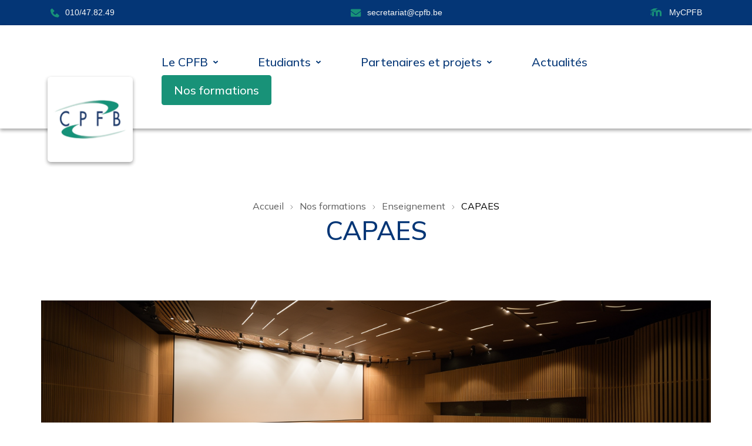

--- FILE ---
content_type: text/html; charset=UTF-8
request_url: https://www.cpfb.be/formations/certificats/capaes/
body_size: 20723
content:
    <!DOCTYPE html>
    <html lang="fr-FR">
    <head itemscope itemtype="https://schema.org/WebSite">
        <meta charset="UTF-8">
    <meta name="viewport" content="width=device-width, initial-scale=1.0">
    <link rel="profile" href="http://gmpg.org/xfn/11">
    <meta name='robots' content='index, follow, max-image-preview:large, max-snippet:-1, max-video-preview:-1' />

	<!-- This site is optimized with the Yoast SEO plugin v26.8 - https://yoast.com/product/yoast-seo-wordpress/ -->
	<title>CAPAES - CPFB</title>
	<link rel="canonical" href="https://www.cpfb.be/formations/certificats/capaes/" />
	<meta property="og:locale" content="fr_FR" />
	<meta property="og:type" content="article" />
	<meta property="og:title" content="CAPAES - CPFB" />
	<meta property="og:description" content="Certificat d’Aptitude Pédagogique Approprié à l’Enseignement Supérieur. Le but de cette formation est de développer les compétences d’analyse réflexive des enseignants de l’enseignement supérieur." />
	<meta property="og:url" content="https://www.cpfb.be/formations/certificats/capaes/" />
	<meta property="og:site_name" content="CPFB" />
	<meta property="article:modified_time" content="2026-01-05T17:39:07+00:00" />
	<meta property="og:image" content="https://www.cpfb.be/wp-content/uploads/2023/05/Midjourney_A_course_in_an_auditorium_attended_by_adults._81f2c460-0035-40c3-8bb2-151434d22008.png" />
	<meta property="og:image:width" content="1456" />
	<meta property="og:image:height" content="832" />
	<meta property="og:image:type" content="image/png" />
	<meta name="twitter:card" content="summary_large_image" />
	<meta name="twitter:label1" content="Durée de lecture estimée" />
	<meta name="twitter:data1" content="5 minutes" />
	<script type="application/ld+json" class="yoast-schema-graph">{"@context":"https://schema.org","@graph":[{"@type":"WebPage","@id":"https://www.cpfb.be/formations/certificats/capaes/","url":"https://www.cpfb.be/formations/certificats/capaes/","name":"CAPAES - CPFB","isPartOf":{"@id":"https://www.cpfb.be/#website"},"primaryImageOfPage":{"@id":"https://www.cpfb.be/formations/certificats/capaes/#primaryimage"},"image":{"@id":"https://www.cpfb.be/formations/certificats/capaes/#primaryimage"},"thumbnailUrl":"https://www.cpfb.be/wp-content/uploads/2023/05/Midjourney_A_course_in_an_auditorium_attended_by_adults._81f2c460-0035-40c3-8bb2-151434d22008.png","datePublished":"2023-05-16T08:18:10+00:00","dateModified":"2026-01-05T17:39:07+00:00","breadcrumb":{"@id":"https://www.cpfb.be/formations/certificats/capaes/#breadcrumb"},"inLanguage":"fr-FR","potentialAction":[{"@type":"ReadAction","target":["https://www.cpfb.be/formations/certificats/capaes/"]}]},{"@type":"ImageObject","inLanguage":"fr-FR","@id":"https://www.cpfb.be/formations/certificats/capaes/#primaryimage","url":"https://www.cpfb.be/wp-content/uploads/2023/05/Midjourney_A_course_in_an_auditorium_attended_by_adults._81f2c460-0035-40c3-8bb2-151434d22008.png","contentUrl":"https://www.cpfb.be/wp-content/uploads/2023/05/Midjourney_A_course_in_an_auditorium_attended_by_adults._81f2c460-0035-40c3-8bb2-151434d22008.png","width":1456,"height":832},{"@type":"BreadcrumbList","@id":"https://www.cpfb.be/formations/certificats/capaes/#breadcrumb","itemListElement":[{"@type":"ListItem","position":1,"name":"Accueil","item":"https://www.cpfb.be/"},{"@type":"ListItem","position":2,"name":"Enseignement","item":"https://www.cpfb.be/formations/certificats/"},{"@type":"ListItem","position":3,"name":"CAPAES"}]},{"@type":"WebSite","@id":"https://www.cpfb.be/#website","url":"https://www.cpfb.be/","name":"CPFB","description":"Centre d&#039;enseignement supérieur en Brabant-wallon","publisher":{"@id":"https://www.cpfb.be/#organization"},"potentialAction":[{"@type":"SearchAction","target":{"@type":"EntryPoint","urlTemplate":"https://www.cpfb.be/?s={search_term_string}"},"query-input":{"@type":"PropertyValueSpecification","valueRequired":true,"valueName":"search_term_string"}}],"inLanguage":"fr-FR"},{"@type":"Organization","@id":"https://www.cpfb.be/#organization","name":"CPFB","url":"https://www.cpfb.be/","logo":{"@type":"ImageObject","inLanguage":"fr-FR","@id":"https://www.cpfb.be/#/schema/logo/image/","url":"https://www.cpfb.be/wp-content/uploads/2023/03/Logo-CPFB-280.png","contentUrl":"https://www.cpfb.be/wp-content/uploads/2023/03/Logo-CPFB-280.png","width":1167,"height":1167,"caption":"CPFB"},"image":{"@id":"https://www.cpfb.be/#/schema/logo/image/"}}]}</script>
	<!-- / Yoast SEO plugin. -->


<link rel='dns-prefetch' href='//cdnjs.cloudflare.com' />
<link rel='dns-prefetch' href='//stackpath.bootstrapcdn.com' />
<link rel='dns-prefetch' href='//kit.fontawesome.com' />
<link rel='dns-prefetch' href='//stats.wp.com' />
<link rel='dns-prefetch' href='//fonts.googleapis.com' />
<link rel="alternate" type="application/rss+xml" title="CPFB &raquo; Flux" href="https://www.cpfb.be/feed/" />
<link rel="alternate" type="application/rss+xml" title="CPFB &raquo; Flux des commentaires" href="https://www.cpfb.be/comments/feed/" />
<link rel="alternate" type="text/calendar" title="CPFB &raquo; Flux iCal" href="https://www.cpfb.be/evenements/?ical=1" />
<link rel="alternate" title="oEmbed (JSON)" type="application/json+oembed" href="https://www.cpfb.be/wp-json/oembed/1.0/embed?url=https%3A%2F%2Fwww.cpfb.be%2Fformations%2Fcertificats%2Fcapaes%2F" />
<link rel="alternate" title="oEmbed (XML)" type="text/xml+oembed" href="https://www.cpfb.be/wp-json/oembed/1.0/embed?url=https%3A%2F%2Fwww.cpfb.be%2Fformations%2Fcertificats%2Fcapaes%2F&#038;format=xml" />
<style id='wp-img-auto-sizes-contain-inline-css'>
img:is([sizes=auto i],[sizes^="auto," i]){contain-intrinsic-size:3000px 1500px}
/*# sourceURL=wp-img-auto-sizes-contain-inline-css */
</style>
<style id='wp-emoji-styles-inline-css'>

	img.wp-smiley, img.emoji {
		display: inline !important;
		border: none !important;
		box-shadow: none !important;
		height: 1em !important;
		width: 1em !important;
		margin: 0 0.07em !important;
		vertical-align: -0.1em !important;
		background: none !important;
		padding: 0 !important;
	}
/*# sourceURL=wp-emoji-styles-inline-css */
</style>
<link rel='stylesheet' id='wp-block-library-css' href='https://www.cpfb.be/wp-includes/css/dist/block-library/style.min.css?ver=6.9' media='all' />
<style id='wp-block-file-inline-css'>
.wp-block-file{box-sizing:border-box}.wp-block-file:not(.wp-element-button){font-size:.8em}.wp-block-file.aligncenter{text-align:center}.wp-block-file.alignright{text-align:right}.wp-block-file *+.wp-block-file__button{margin-left:.75em}:where(.wp-block-file){margin-bottom:1.5em}.wp-block-file__embed{margin-bottom:1em}:where(.wp-block-file__button){border-radius:2em;display:inline-block;padding:.5em 1em}:where(.wp-block-file__button):where(a):active,:where(.wp-block-file__button):where(a):focus,:where(.wp-block-file__button):where(a):hover,:where(.wp-block-file__button):where(a):visited{box-shadow:none;color:#fff;opacity:.85;text-decoration:none}
/*# sourceURL=https://www.cpfb.be/wp-includes/blocks/file/style.min.css */
</style>
<style id='wp-block-heading-inline-css'>
h1:where(.wp-block-heading).has-background,h2:where(.wp-block-heading).has-background,h3:where(.wp-block-heading).has-background,h4:where(.wp-block-heading).has-background,h5:where(.wp-block-heading).has-background,h6:where(.wp-block-heading).has-background{padding:1.25em 2.375em}h1.has-text-align-left[style*=writing-mode]:where([style*=vertical-lr]),h1.has-text-align-right[style*=writing-mode]:where([style*=vertical-rl]),h2.has-text-align-left[style*=writing-mode]:where([style*=vertical-lr]),h2.has-text-align-right[style*=writing-mode]:where([style*=vertical-rl]),h3.has-text-align-left[style*=writing-mode]:where([style*=vertical-lr]),h3.has-text-align-right[style*=writing-mode]:where([style*=vertical-rl]),h4.has-text-align-left[style*=writing-mode]:where([style*=vertical-lr]),h4.has-text-align-right[style*=writing-mode]:where([style*=vertical-rl]),h5.has-text-align-left[style*=writing-mode]:where([style*=vertical-lr]),h5.has-text-align-right[style*=writing-mode]:where([style*=vertical-rl]),h6.has-text-align-left[style*=writing-mode]:where([style*=vertical-lr]),h6.has-text-align-right[style*=writing-mode]:where([style*=vertical-rl]){rotate:180deg}
/*# sourceURL=https://www.cpfb.be/wp-includes/blocks/heading/style.min.css */
</style>
<style id='wp-block-list-inline-css'>
ol,ul{box-sizing:border-box}:root :where(.wp-block-list.has-background){padding:1.25em 2.375em}
/*# sourceURL=https://www.cpfb.be/wp-includes/blocks/list/style.min.css */
</style>
<style id='wp-block-paragraph-inline-css'>
.is-small-text{font-size:.875em}.is-regular-text{font-size:1em}.is-large-text{font-size:2.25em}.is-larger-text{font-size:3em}.has-drop-cap:not(:focus):first-letter{float:left;font-size:8.4em;font-style:normal;font-weight:100;line-height:.68;margin:.05em .1em 0 0;text-transform:uppercase}body.rtl .has-drop-cap:not(:focus):first-letter{float:none;margin-left:.1em}p.has-drop-cap.has-background{overflow:hidden}:root :where(p.has-background){padding:1.25em 2.375em}:where(p.has-text-color:not(.has-link-color)) a{color:inherit}p.has-text-align-left[style*="writing-mode:vertical-lr"],p.has-text-align-right[style*="writing-mode:vertical-rl"]{rotate:180deg}
/*# sourceURL=https://www.cpfb.be/wp-includes/blocks/paragraph/style.min.css */
</style>
<style id='wp-block-spacer-inline-css'>
.wp-block-spacer{clear:both}
/*# sourceURL=https://www.cpfb.be/wp-includes/blocks/spacer/style.min.css */
</style>
<style id='global-styles-inline-css'>
:root{--wp--preset--aspect-ratio--square: 1;--wp--preset--aspect-ratio--4-3: 4/3;--wp--preset--aspect-ratio--3-4: 3/4;--wp--preset--aspect-ratio--3-2: 3/2;--wp--preset--aspect-ratio--2-3: 2/3;--wp--preset--aspect-ratio--16-9: 16/9;--wp--preset--aspect-ratio--9-16: 9/16;--wp--preset--color--black: #000000;--wp--preset--color--cyan-bluish-gray: #abb8c3;--wp--preset--color--white: #ffffff;--wp--preset--color--pale-pink: #f78da7;--wp--preset--color--vivid-red: #cf2e2e;--wp--preset--color--luminous-vivid-orange: #ff6900;--wp--preset--color--luminous-vivid-amber: #fcb900;--wp--preset--color--light-green-cyan: #7bdcb5;--wp--preset--color--vivid-green-cyan: #00d084;--wp--preset--color--pale-cyan-blue: #8ed1fc;--wp--preset--color--vivid-cyan-blue: #0693e3;--wp--preset--color--vivid-purple: #9b51e0;--wp--preset--gradient--vivid-cyan-blue-to-vivid-purple: linear-gradient(135deg,rgb(6,147,227) 0%,rgb(155,81,224) 100%);--wp--preset--gradient--light-green-cyan-to-vivid-green-cyan: linear-gradient(135deg,rgb(122,220,180) 0%,rgb(0,208,130) 100%);--wp--preset--gradient--luminous-vivid-amber-to-luminous-vivid-orange: linear-gradient(135deg,rgb(252,185,0) 0%,rgb(255,105,0) 100%);--wp--preset--gradient--luminous-vivid-orange-to-vivid-red: linear-gradient(135deg,rgb(255,105,0) 0%,rgb(207,46,46) 100%);--wp--preset--gradient--very-light-gray-to-cyan-bluish-gray: linear-gradient(135deg,rgb(238,238,238) 0%,rgb(169,184,195) 100%);--wp--preset--gradient--cool-to-warm-spectrum: linear-gradient(135deg,rgb(74,234,220) 0%,rgb(151,120,209) 20%,rgb(207,42,186) 40%,rgb(238,44,130) 60%,rgb(251,105,98) 80%,rgb(254,248,76) 100%);--wp--preset--gradient--blush-light-purple: linear-gradient(135deg,rgb(255,206,236) 0%,rgb(152,150,240) 100%);--wp--preset--gradient--blush-bordeaux: linear-gradient(135deg,rgb(254,205,165) 0%,rgb(254,45,45) 50%,rgb(107,0,62) 100%);--wp--preset--gradient--luminous-dusk: linear-gradient(135deg,rgb(255,203,112) 0%,rgb(199,81,192) 50%,rgb(65,88,208) 100%);--wp--preset--gradient--pale-ocean: linear-gradient(135deg,rgb(255,245,203) 0%,rgb(182,227,212) 50%,rgb(51,167,181) 100%);--wp--preset--gradient--electric-grass: linear-gradient(135deg,rgb(202,248,128) 0%,rgb(113,206,126) 100%);--wp--preset--gradient--midnight: linear-gradient(135deg,rgb(2,3,129) 0%,rgb(40,116,252) 100%);--wp--preset--font-size--small: 13px;--wp--preset--font-size--medium: 20px;--wp--preset--font-size--large: 36px;--wp--preset--font-size--x-large: 42px;--wp--preset--spacing--20: 0.44rem;--wp--preset--spacing--30: 0.67rem;--wp--preset--spacing--40: 1rem;--wp--preset--spacing--50: 1.5rem;--wp--preset--spacing--60: 2.25rem;--wp--preset--spacing--70: 3.38rem;--wp--preset--spacing--80: 5.06rem;--wp--preset--shadow--natural: 6px 6px 9px rgba(0, 0, 0, 0.2);--wp--preset--shadow--deep: 12px 12px 50px rgba(0, 0, 0, 0.4);--wp--preset--shadow--sharp: 6px 6px 0px rgba(0, 0, 0, 0.2);--wp--preset--shadow--outlined: 6px 6px 0px -3px rgb(255, 255, 255), 6px 6px rgb(0, 0, 0);--wp--preset--shadow--crisp: 6px 6px 0px rgb(0, 0, 0);}:where(.is-layout-flex){gap: 0.5em;}:where(.is-layout-grid){gap: 0.5em;}body .is-layout-flex{display: flex;}.is-layout-flex{flex-wrap: wrap;align-items: center;}.is-layout-flex > :is(*, div){margin: 0;}body .is-layout-grid{display: grid;}.is-layout-grid > :is(*, div){margin: 0;}:where(.wp-block-columns.is-layout-flex){gap: 2em;}:where(.wp-block-columns.is-layout-grid){gap: 2em;}:where(.wp-block-post-template.is-layout-flex){gap: 1.25em;}:where(.wp-block-post-template.is-layout-grid){gap: 1.25em;}.has-black-color{color: var(--wp--preset--color--black) !important;}.has-cyan-bluish-gray-color{color: var(--wp--preset--color--cyan-bluish-gray) !important;}.has-white-color{color: var(--wp--preset--color--white) !important;}.has-pale-pink-color{color: var(--wp--preset--color--pale-pink) !important;}.has-vivid-red-color{color: var(--wp--preset--color--vivid-red) !important;}.has-luminous-vivid-orange-color{color: var(--wp--preset--color--luminous-vivid-orange) !important;}.has-luminous-vivid-amber-color{color: var(--wp--preset--color--luminous-vivid-amber) !important;}.has-light-green-cyan-color{color: var(--wp--preset--color--light-green-cyan) !important;}.has-vivid-green-cyan-color{color: var(--wp--preset--color--vivid-green-cyan) !important;}.has-pale-cyan-blue-color{color: var(--wp--preset--color--pale-cyan-blue) !important;}.has-vivid-cyan-blue-color{color: var(--wp--preset--color--vivid-cyan-blue) !important;}.has-vivid-purple-color{color: var(--wp--preset--color--vivid-purple) !important;}.has-black-background-color{background-color: var(--wp--preset--color--black) !important;}.has-cyan-bluish-gray-background-color{background-color: var(--wp--preset--color--cyan-bluish-gray) !important;}.has-white-background-color{background-color: var(--wp--preset--color--white) !important;}.has-pale-pink-background-color{background-color: var(--wp--preset--color--pale-pink) !important;}.has-vivid-red-background-color{background-color: var(--wp--preset--color--vivid-red) !important;}.has-luminous-vivid-orange-background-color{background-color: var(--wp--preset--color--luminous-vivid-orange) !important;}.has-luminous-vivid-amber-background-color{background-color: var(--wp--preset--color--luminous-vivid-amber) !important;}.has-light-green-cyan-background-color{background-color: var(--wp--preset--color--light-green-cyan) !important;}.has-vivid-green-cyan-background-color{background-color: var(--wp--preset--color--vivid-green-cyan) !important;}.has-pale-cyan-blue-background-color{background-color: var(--wp--preset--color--pale-cyan-blue) !important;}.has-vivid-cyan-blue-background-color{background-color: var(--wp--preset--color--vivid-cyan-blue) !important;}.has-vivid-purple-background-color{background-color: var(--wp--preset--color--vivid-purple) !important;}.has-black-border-color{border-color: var(--wp--preset--color--black) !important;}.has-cyan-bluish-gray-border-color{border-color: var(--wp--preset--color--cyan-bluish-gray) !important;}.has-white-border-color{border-color: var(--wp--preset--color--white) !important;}.has-pale-pink-border-color{border-color: var(--wp--preset--color--pale-pink) !important;}.has-vivid-red-border-color{border-color: var(--wp--preset--color--vivid-red) !important;}.has-luminous-vivid-orange-border-color{border-color: var(--wp--preset--color--luminous-vivid-orange) !important;}.has-luminous-vivid-amber-border-color{border-color: var(--wp--preset--color--luminous-vivid-amber) !important;}.has-light-green-cyan-border-color{border-color: var(--wp--preset--color--light-green-cyan) !important;}.has-vivid-green-cyan-border-color{border-color: var(--wp--preset--color--vivid-green-cyan) !important;}.has-pale-cyan-blue-border-color{border-color: var(--wp--preset--color--pale-cyan-blue) !important;}.has-vivid-cyan-blue-border-color{border-color: var(--wp--preset--color--vivid-cyan-blue) !important;}.has-vivid-purple-border-color{border-color: var(--wp--preset--color--vivid-purple) !important;}.has-vivid-cyan-blue-to-vivid-purple-gradient-background{background: var(--wp--preset--gradient--vivid-cyan-blue-to-vivid-purple) !important;}.has-light-green-cyan-to-vivid-green-cyan-gradient-background{background: var(--wp--preset--gradient--light-green-cyan-to-vivid-green-cyan) !important;}.has-luminous-vivid-amber-to-luminous-vivid-orange-gradient-background{background: var(--wp--preset--gradient--luminous-vivid-amber-to-luminous-vivid-orange) !important;}.has-luminous-vivid-orange-to-vivid-red-gradient-background{background: var(--wp--preset--gradient--luminous-vivid-orange-to-vivid-red) !important;}.has-very-light-gray-to-cyan-bluish-gray-gradient-background{background: var(--wp--preset--gradient--very-light-gray-to-cyan-bluish-gray) !important;}.has-cool-to-warm-spectrum-gradient-background{background: var(--wp--preset--gradient--cool-to-warm-spectrum) !important;}.has-blush-light-purple-gradient-background{background: var(--wp--preset--gradient--blush-light-purple) !important;}.has-blush-bordeaux-gradient-background{background: var(--wp--preset--gradient--blush-bordeaux) !important;}.has-luminous-dusk-gradient-background{background: var(--wp--preset--gradient--luminous-dusk) !important;}.has-pale-ocean-gradient-background{background: var(--wp--preset--gradient--pale-ocean) !important;}.has-electric-grass-gradient-background{background: var(--wp--preset--gradient--electric-grass) !important;}.has-midnight-gradient-background{background: var(--wp--preset--gradient--midnight) !important;}.has-small-font-size{font-size: var(--wp--preset--font-size--small) !important;}.has-medium-font-size{font-size: var(--wp--preset--font-size--medium) !important;}.has-large-font-size{font-size: var(--wp--preset--font-size--large) !important;}.has-x-large-font-size{font-size: var(--wp--preset--font-size--x-large) !important;}
/*# sourceURL=global-styles-inline-css */
</style>

<style id='classic-theme-styles-inline-css'>
/*! This file is auto-generated */
.wp-block-button__link{color:#fff;background-color:#32373c;border-radius:9999px;box-shadow:none;text-decoration:none;padding:calc(.667em + 2px) calc(1.333em + 2px);font-size:1.125em}.wp-block-file__button{background:#32373c;color:#fff;text-decoration:none}
/*# sourceURL=/wp-includes/css/classic-themes.min.css */
</style>
<link rel='stylesheet' id='contact-form-7-css' href='https://www.cpfb.be/wp-content/plugins/contact-form-7/includes/css/styles.css?ver=6.1.4' media='all' />
<link rel='stylesheet' id='rtec_styles-css' href='https://www.cpfb.be/wp-content/plugins/registrations-for-the-events-calendar/css/rtec-styles.css?ver=2.13.9' media='all' />
<link rel='stylesheet' id='education-center-css' href='https://www.cpfb.be/wp-content/themes/education-center/style.css?ver=6.9' media='all' />
<link rel='stylesheet' id='school-center-css' href='https://www.cpfb.be/wp-content/themes/theme-cpfb/style.css?ver=6.9' media='all' />
<link rel='stylesheet' id='bootstrap4-css' href='https://stackpath.bootstrapcdn.com/bootstrap/4.1.1/css/bootstrap.min.css?ver=6.9' media='all' />
<link rel='stylesheet' id='education-center-google-fonts-css' href='https://fonts.googleapis.com/css?family=Mulish%3A300%2C300i%2C400%2C400i%2C500%2C500i%2C600%2C600i&#038;subset=latin%2Clatin-ext&#038;display=fallback' media='all' />
<link rel='stylesheet' id='education-center-style-css' href='https://www.cpfb.be/wp-content/themes/theme-cpfb/style.css?ver=6.9' media='all' />
<!--n2css--><!--n2js--><script src="https://www.cpfb.be/wp-includes/js/jquery/jquery.min.js?ver=3.7.1" id="jquery-core-js"></script>
<script src="https://www.cpfb.be/wp-includes/js/jquery/jquery-migrate.min.js?ver=3.4.1" id="jquery-migrate-js"></script>
<script src="https://kit.fontawesome.com/fb1215c08c.js?ver=6.9" id="load-fa-js"></script>
<link rel="https://api.w.org/" href="https://www.cpfb.be/wp-json/" /><link rel="alternate" title="JSON" type="application/json" href="https://www.cpfb.be/wp-json/wp/v2/formations/600" /><link rel="EditURI" type="application/rsd+xml" title="RSD" href="https://www.cpfb.be/xmlrpc.php?rsd" />
<meta name="generator" content="WordPress 6.9" />
<link rel='shortlink' href='https://www.cpfb.be/?p=600' />
<meta name="tec-api-version" content="v1"><meta name="tec-api-origin" content="https://www.cpfb.be"><link rel="alternate" href="https://www.cpfb.be/wp-json/tribe/events/v1/" />	<style>img#wpstats{display:none}</style>
		<style type="text/css">.blue-message {
    background-color: #3399ff;
    color: #ffffff;
    text-shadow: none;
    font-size: 16px;
    line-height: 24px;
    padding: 10px;
    padding-top: 10px;
    padding-right: 10px;
    padding-bottom: 10px;
    padding-left: 10px;
}.green-message {
    background-color: #8cc14c;
    color: #ffffff;
    text-shadow: none;
    font-size: 16px;
    line-height: 24px;
    padding: 10px;
    padding-top: 10px;
    padding-right: 10px;
    padding-bottom: 10px;
    padding-left: 10px;
}.orange-message {
    background-color: #faa732;
    color: #ffffff;
    text-shadow: none;
    font-size: 16px;
    line-height: 24px;
    padding: 10px;
    padding-top: 10px;
    padding-right: 10px;
    padding-bottom: 10px;
    padding-left: 10px;
}.red-message {
    background-color: #da4d31;
    color: #ffffff;
    text-shadow: none;
    font-size: 16px;
    line-height: 24px;
    padding: 10px;
    padding-top: 10px;
    padding-right: 10px;
    padding-bottom: 10px;
    padding-left: 10px;
}.grey-message {
    background-color: #53555c;
    color: #ffffff;
    text-shadow: none;
    font-size: 16px;
    line-height: 24px;
    padding: 10px;
    padding-top: 10px;
    padding-right: 10px;
    padding-bottom: 10px;
    padding-left: 10px;
}.left-block {
    background: radial-gradient(ellipse at center center, #ffffff 0%, #f2f2f2 100%);
    color: #8b8e97;
    padding: 10px;
    padding-top: 10px;
    padding-right: 10px;
    padding-bottom: 10px;
    padding-left: 10px;
    margin: 10px;
    margin-top: 10px;
    margin-right: 10px;
    margin-bottom: 10px;
    margin-left: 10px;
    float: left;
}.right-block {
    background: radial-gradient(ellipse at center center, #ffffff 0%, #f2f2f2 100%);
    color: #8b8e97;
    padding: 10px;
    padding-top: 10px;
    padding-right: 10px;
    padding-bottom: 10px;
    padding-left: 10px;
    margin: 10px;
    margin-top: 10px;
    margin-right: 10px;
    margin-bottom: 10px;
    margin-left: 10px;
    float: right;
}.blockquotes {
    background-color: none;
    border-left: 5px solid #f1f1f1;
    color: #8B8E97;
    font-size: 16px;
    font-style: italic;
    line-height: 22px;
    padding-left: 15px;
    padding: 10px;
    padding-top: 10px;
    padding-right: 10px;
    padding-bottom: 10px;
    width: 60%;
    float: left;
}</style><link rel="icon" href="https://www.cpfb.be/wp-content/uploads/2023/03/cropped-Logo-CPFB-280-32x32.png" sizes="32x32" />
<link rel="icon" href="https://www.cpfb.be/wp-content/uploads/2023/03/cropped-Logo-CPFB-280-192x192.png" sizes="192x192" />
<link rel="apple-touch-icon" href="https://www.cpfb.be/wp-content/uploads/2023/03/cropped-Logo-CPFB-280-180x180.png" />
<meta name="msapplication-TileImage" content="https://www.cpfb.be/wp-content/uploads/2023/03/cropped-Logo-CPFB-280-270x270.png" />
</head>

<body class="wp-singular formations-template-default single single-formations postid-600 wp-custom-logo wp-embed-responsive wp-theme-education-center wp-child-theme-theme-cpfb tribe-no-js layout-1 full-width" itemscope itemtype="https://schema.org/WebPage">

    <div id="page" class="site">
        <a class="skip-link screen-reader-text" href="#content">Skip to content</a>
    
    <header id="masthead" class="site-header style-one" itemscope itemtype="https://schema.org/WPHeader">
                    <div class="header-top clearfix">
                <div class="container">
                                            <div class="info">
                            <a target="_blank" href="tel:010478249" class="tel-link"><svg width="16" height="16" viewbox="0 0 16 16" fill="#F7F7F7" xmlns="http://www.w3.org/2000/svg"><path d="M15.6643 12.2499L12.2415 9.13784C12.0797 8.99078 11.8671 8.91235 11.6486 8.91911C11.4301 8.92587 11.2227 9.01728 11.0703 9.17404L9.05539 11.2462C8.5704 11.1536 7.59536 10.8496 6.59169 9.84849C5.58803 8.84398 5.28407 7.86641 5.19397 7.38479L7.26445 5.36904C7.42141 5.21674 7.51296 5.00935 7.51972 4.79076C7.52647 4.57216 7.44791 4.35951 7.30066 4.19781L4.18946 0.775917C4.04215 0.613711 3.8374 0.515321 3.61871 0.501643C3.40002 0.487965 3.18462 0.560077 3.01824 0.702663L1.1911 2.26963C1.04552 2.41573 0.958635 2.61018 0.946915 2.81609C0.934285 3.02659 0.693472 8.01292 4.55994 11.8811C7.933 15.2533 12.1582 15.5 13.3218 15.5C13.4919 15.5 13.5963 15.4949 13.6241 15.4933C13.83 15.4817 14.0243 15.3945 14.1697 15.2482L15.7358 13.4203C15.879 13.2544 15.9516 13.0392 15.9383 12.8205C15.9249 12.6018 15.8266 12.397 15.6643 12.2499Z" /></svg>010/47.82.49</a><a target="_blank" href="mailto:secretariat@cpfb.be" class="email-link"><svg width="19" height="14" viewbox="0 0 19 14" fill="#F7F7F7" xmlns="http://www.w3.org/2000/svg"><path d="M17.9448 4.79271C18.0768 4.68776 18.2732 4.78594 18.2732 4.95182V11.875C18.2732 12.7721 17.5453 13.5 16.6482 13.5H2.56482C1.66768 13.5 0.939819 12.7721 0.939819 11.875V4.95521C0.939819 4.78594 1.13279 4.69115 1.2682 4.79609C2.02654 5.38516 3.03201 6.13333 6.48513 8.64193C7.19946 9.16328 8.40466 10.2602 9.60649 10.2534C10.8151 10.2635 12.044 9.14297 12.7312 8.64193C16.1844 6.13333 17.1864 5.38177 17.9448 4.79271ZM9.60649 9.16667C10.3919 9.18021 11.5226 8.17813 12.0914 7.7651C16.5838 4.50495 16.9258 4.22057 17.9617 3.40807C18.158 3.25573 18.2732 3.01875 18.2732 2.76823V2.125C18.2732 1.22786 17.5453 0.5 16.6482 0.5H2.56482C1.66768 0.5 0.939819 1.22786 0.939819 2.125V2.76823C0.939819 3.01875 1.05492 3.25234 1.25128 3.40807C2.28722 4.21719 2.62914 4.50495 7.12159 7.7651C7.69034 8.17813 8.82107 9.18021 9.60649 9.16667Z" /></svg>secretariat@cpfb.be</a><a target="_blank" href="https://www.mycpfb.be" class="moodle-link"><svg xmlns="http://www.w3.org/2000/svg" x="0px" y="0px" width="25" height="25" viewBox="0 0 50 50"><path fill-rule="evenodd" d="M 31 10 L 17 11 L 5 18 L 8 18 L 8 27.214844 C 7.417969 27.695313 7 28.976563 7 30.5 C 7 32.433594 7.671875 34 8.5 34 C 9.328125 34 10 32.933594 10 31 C 10 29.476563 9.582031 27.890625 9 27.277344 L 9 18 L 20 18 Z M 25.5 15 L 20.5 19 L 12.5 19 C 12.402344 19.484375 12.375 19.46875 12.375 19.980469 C 12.375 20.5 12.429688 21.007813 12.53125 21.5 C 12.808594 21.488281 18.5 21 21.519531 23.5 C 22.105469 21.726563 23.730469 19.449219 26.035156 17.378906 C 26.246094 17.1875 26.285156 17.179688 26.5 17 C 26.5 16 26.039063 15.578125 25.5 15 Z M 34 16 C 31.695313 16 29.597656 16.882813 28 18.320313 C 27.695313 18.046875 27.371094 17.804688 27.03125 17.578125 C 26.910156 17.683594 26.78125 17.785156 26.660156 17.894531 C 25.035156 19.355469 23.757813 20.917969 22.9375 22.332031 C 24.148438 22.882813 25 24.089844 25 25.5 L 25 37 L 31 37 L 31 25.5 C 31 23.574219 32.574219 22 34.5 22 C 36.425781 22 38 23.574219 38 25.5 L 38 37 L 44 37 L 44 25 C 44 20.050781 39.949219 16 35 16 Z M 12.53125 22.015625 C 12.195313 22.953125 12 23.953125 12 25 L 12 37 L 18 37 L 18 25.5 C 18 24.632813 18.332031 23.851563 18.859375 23.246094 C 17.320313 22.535156 15.066406 22.074219 12.53125 22.015625 Z"></path></svg>MyCPFB</a>                        </div>
                                        <section class="social-wrap">
                                            </section>
                </div>
            </div>
                <div class="desktop-header">
            <div class="header-bottom">
                <div class="container-fluid">
                    <div class="header-wrapper">
                            <div class="site-branding" itemscope itemtype="https://schema.org/Organization">
        <a href="https://www.cpfb.be/" class="custom-logo-link" rel="home"><img width="1167" height="1167" src="https://www.cpfb.be/wp-content/uploads/2023/03/Logo-CPFB-280.png" class="custom-logo" alt="CPFB" decoding="async" fetchpriority="high" srcset="https://www.cpfb.be/wp-content/uploads/2023/03/Logo-CPFB-280.png 1167w, https://www.cpfb.be/wp-content/uploads/2023/03/Logo-CPFB-280-300x300.png 300w, https://www.cpfb.be/wp-content/uploads/2023/03/Logo-CPFB-280-1024x1024.png 1024w, https://www.cpfb.be/wp-content/uploads/2023/03/Logo-CPFB-280-150x150.png 150w, https://www.cpfb.be/wp-content/uploads/2023/03/Logo-CPFB-280-768x768.png 768w" sizes="(max-width: 1167px) 100vw, 1167px" /></a>            <p class="site-title" itemprop="name"><a href="https://www.cpfb.be/" rel="home">CPFB</a></p>
                        <p class="site-description" itemprop="description">Centre d&#039;enseignement supérieur en Brabant-wallon</p>
            </div><!-- .site-branding -->
                            <div class="nav-wrap">
                            <div class="header-left">
                                        <nav id="site-navigation" class="main-navigation"  itemscope itemtype="https://schema.org/SiteNavigationElement">
            <div class="primary-menu-container"><ul id="primary-menu" class="menu"><li id="menu-item-341" class="menu-item menu-item-type-custom menu-item-object-custom menu-item-has-children menu-item-341"><a href="#">Le CPFB</a>
<ul class="sub-menu">
	<li id="menu-item-35" class="menu-item menu-item-type-post_type menu-item-object-page menu-item-35"><a href="https://www.cpfb.be/le-cpfb/tout-sur-le-cpfb/">Tout sur le CPFB</a></li>
	<li id="menu-item-1232" class="menu-item menu-item-type-post_type menu-item-object-page menu-item-1232"><a href="https://www.cpfb.be/le-cpfb/notre-equipe/">Notre équipe</a></li>
	<li id="menu-item-458" class="menu-item menu-item-type-post_type menu-item-object-page menu-item-458"><a href="https://www.cpfb.be/le-cpfb/qualite/">Qualité</a></li>
	<li id="menu-item-649" class="menu-item menu-item-type-post_type menu-item-object-page menu-item-649"><a href="https://www.cpfb.be/le-cpfb/reglements/">Règlements</a></li>
	<li id="menu-item-36" class="menu-item menu-item-type-post_type menu-item-object-page menu-item-36"><a href="https://www.cpfb.be/le-cpfb/contact-et-acces/">Contact et accès</a></li>
	<li id="menu-item-1231" class="menu-item menu-item-type-post_type menu-item-object-page menu-item-1231"><a href="https://www.cpfb.be/le-cpfb/tout-sur-le-cpfb-2/">Liens utiles</a></li>
	<li id="menu-item-902" class="menu-item menu-item-type-post_type menu-item-object-page menu-item-902"><a href="https://www.cpfb.be/services-aux-etudiants/faq/">FAQ</a></li>
</ul>
</li>
<li id="menu-item-28" class="menu-item menu-item-type-post_type menu-item-object-page menu-item-has-children menu-item-28"><a href="https://www.cpfb.be/services-aux-etudiants/">Etudiants</a>
<ul class="sub-menu">
	<li id="menu-item-48" class="menu-item menu-item-type-post_type menu-item-object-page menu-item-48"><a href="https://www.cpfb.be/services-aux-etudiants/secretariat/">Secrétariat</a></li>
	<li id="menu-item-47" class="menu-item menu-item-type-post_type menu-item-object-page menu-item-47"><a href="https://www.cpfb.be/services-aux-etudiants/attestations/">Attestations</a></li>
	<li id="menu-item-639" class="menu-item menu-item-type-post_type menu-item-object-page menu-item-639"><a href="https://www.cpfb.be/services-aux-etudiants/va-valorisation-des-acquis/">Valorisation des Acquis (VA)</a></li>
	<li id="menu-item-46" class="menu-item menu-item-type-post_type menu-item-object-page menu-item-46"><a href="https://www.cpfb.be/services-aux-etudiants/service-daide-a-la-reussite/">Service d’aide à la réussite</a></li>
	<li id="menu-item-45" class="menu-item menu-item-type-post_type menu-item-object-page menu-item-45"><a href="https://www.cpfb.be/services-aux-etudiants/etudiants-a-besoins-specifiques/">Etudiants à besoins spécifiques</a></li>
	<li id="menu-item-671" class="menu-item menu-item-type-post_type menu-item-object-page menu-item-671"><a href="https://www.cpfb.be/services-aux-etudiants/reglements-2/">Étudiants étrangers</a></li>
	<li id="menu-item-670" class="menu-item menu-item-type-post_type menu-item-object-page menu-item-670"><a href="https://www.cpfb.be/services-aux-etudiants/reglements-3/">Bibliothèques</a></li>
</ul>
</li>
<li id="menu-item-1868" class="menu-item menu-item-type-post_type menu-item-object-page menu-item-has-children menu-item-1868"><a href="https://www.cpfb.be/partenaires-et-projets/">Partenaires et projets</a>
<ul class="sub-menu">
	<li id="menu-item-1966" class="menu-item menu-item-type-post_type menu-item-object-page menu-item-1966"><a href="https://www.cpfb.be/partenaires-et-projets/partenariat-conventions/">Partenariat &#038; Conventions</a></li>
	<li id="menu-item-2128" class="menu-item menu-item-type-post_type menu-item-object-page menu-item-2128"><a href="https://www.cpfb.be/carriere-emploi/">Carrière &amp; Emploi</a></li>
	<li id="menu-item-1233" class="menu-item menu-item-type-post_type menu-item-object-page menu-item-1233"><a href="https://www.cpfb.be/partenaires-et-projets/kit-sup/">Kit sup’</a></li>
	<li id="menu-item-1234" class="menu-item menu-item-type-post_type menu-item-object-page menu-item-1234"><a href="https://www.cpfb.be/partenaires-et-projets/time-to-plan-outil-de-gestion-du-temps/">Time to plan</a></li>
</ul>
</li>
<li id="menu-item-1865" class="menu-item menu-item-type-post_type menu-item-object-page current_page_parent menu-item-1865"><a href="https://www.cpfb.be/actualites/">Actualités</a></li>
<li id="menu-item-29" class="menu-item menu-item-type-post_type menu-item-object-page menu-item-29"><a href="https://www.cpfb.be/formations/">Nos formations</a></li>
</ul></div>        </nav>
                                </div>
                            <div class="header-right">
                                                            </div>
                        </div>
                    </div>
                </div>
            </div>
        </div>
            <div class="mobile-header">
        <div class="header-bottom">
            <div class="container">
                <div class="mob-nav-site-branding-wrap header-wrapper">
                    <div class="nav-wrap">
                            <div class="site-branding" itemscope itemtype="https://schema.org/Organization">
        <a href="https://www.cpfb.be/" class="custom-logo-link" rel="home"><img width="1167" height="1167" src="https://www.cpfb.be/wp-content/uploads/2023/03/Logo-CPFB-280.png" class="custom-logo" alt="CPFB" decoding="async" srcset="https://www.cpfb.be/wp-content/uploads/2023/03/Logo-CPFB-280.png 1167w, https://www.cpfb.be/wp-content/uploads/2023/03/Logo-CPFB-280-300x300.png 300w, https://www.cpfb.be/wp-content/uploads/2023/03/Logo-CPFB-280-1024x1024.png 1024w, https://www.cpfb.be/wp-content/uploads/2023/03/Logo-CPFB-280-150x150.png 150w, https://www.cpfb.be/wp-content/uploads/2023/03/Logo-CPFB-280-768x768.png 768w" sizes="(max-width: 1167px) 100vw, 1167px" /></a>            <p class="site-title" itemprop="name"><a href="https://www.cpfb.be/" rel="home">CPFB</a></p>
                        <p class="site-description" itemprop="description">Centre d&#039;enseignement supérieur en Brabant-wallon</p>
            </div><!-- .site-branding -->
                        </div>
                    <button id="menu-opener" class="toggle-btn toggle-main" data-toggle-target=".main-menu-modal" data-toggle-body-class="showing-main-menu-modal" aria-expanded="false" data-set-focus=".close-main-nav-toggle">
                        <span class="toggle-bar"></span> 
                        <span class="toggle-bar"></span>
                        <span class="toggle-bar"></span>
                        <span class="toggle-bar"></span>  
                    </button>
                </div>
                <div class="mobile-header-wrap menu-container-wrapper">
                    <div class="mobile-menu-wrapper">
                        <nav id="mobile-site-navigation" class="main-navigation mobile-navigation">        
                            <div class="primary-menu-list main-menu-modal cover-modal" data-modal-target-string=".main-menu-modal">                  
                                <button class="toggle-btn toggle-off close close-main-nav-toggle" data-toggle-target=".main-menu-modal" data-toggle-body-class="showing-main-menu-modal" aria-expanded="false" data-set-focus=".main-menu-modal">
                                    <span class="toggle-bar"></span> 
                                    <span class="toggle-bar"></span>
                                    <span class="toggle-bar"></span>
                                    <span class="toggle-bar"></span> 
                                </button>
                                <div class="header-left mobile-menu" aria-label="Mobile">
                                            <nav id="mobile-navigation" class="main-navigation" >
            <div class="primary-menu-container"><ul id="primary-menu" class="menu"><li class="menu-item menu-item-type-custom menu-item-object-custom menu-item-has-children menu-item-341"><a href="#">Le CPFB</a>
<ul class="sub-menu">
	<li class="menu-item menu-item-type-post_type menu-item-object-page menu-item-35"><a href="https://www.cpfb.be/le-cpfb/tout-sur-le-cpfb/">Tout sur le CPFB</a></li>
	<li class="menu-item menu-item-type-post_type menu-item-object-page menu-item-1232"><a href="https://www.cpfb.be/le-cpfb/notre-equipe/">Notre équipe</a></li>
	<li class="menu-item menu-item-type-post_type menu-item-object-page menu-item-458"><a href="https://www.cpfb.be/le-cpfb/qualite/">Qualité</a></li>
	<li class="menu-item menu-item-type-post_type menu-item-object-page menu-item-649"><a href="https://www.cpfb.be/le-cpfb/reglements/">Règlements</a></li>
	<li class="menu-item menu-item-type-post_type menu-item-object-page menu-item-36"><a href="https://www.cpfb.be/le-cpfb/contact-et-acces/">Contact et accès</a></li>
	<li class="menu-item menu-item-type-post_type menu-item-object-page menu-item-1231"><a href="https://www.cpfb.be/le-cpfb/tout-sur-le-cpfb-2/">Liens utiles</a></li>
	<li class="menu-item menu-item-type-post_type menu-item-object-page menu-item-902"><a href="https://www.cpfb.be/services-aux-etudiants/faq/">FAQ</a></li>
</ul>
</li>
<li class="menu-item menu-item-type-post_type menu-item-object-page menu-item-has-children menu-item-28"><a href="https://www.cpfb.be/services-aux-etudiants/">Etudiants</a>
<ul class="sub-menu">
	<li class="menu-item menu-item-type-post_type menu-item-object-page menu-item-48"><a href="https://www.cpfb.be/services-aux-etudiants/secretariat/">Secrétariat</a></li>
	<li class="menu-item menu-item-type-post_type menu-item-object-page menu-item-47"><a href="https://www.cpfb.be/services-aux-etudiants/attestations/">Attestations</a></li>
	<li class="menu-item menu-item-type-post_type menu-item-object-page menu-item-639"><a href="https://www.cpfb.be/services-aux-etudiants/va-valorisation-des-acquis/">Valorisation des Acquis (VA)</a></li>
	<li class="menu-item menu-item-type-post_type menu-item-object-page menu-item-46"><a href="https://www.cpfb.be/services-aux-etudiants/service-daide-a-la-reussite/">Service d’aide à la réussite</a></li>
	<li class="menu-item menu-item-type-post_type menu-item-object-page menu-item-45"><a href="https://www.cpfb.be/services-aux-etudiants/etudiants-a-besoins-specifiques/">Etudiants à besoins spécifiques</a></li>
	<li class="menu-item menu-item-type-post_type menu-item-object-page menu-item-671"><a href="https://www.cpfb.be/services-aux-etudiants/reglements-2/">Étudiants étrangers</a></li>
	<li class="menu-item menu-item-type-post_type menu-item-object-page menu-item-670"><a href="https://www.cpfb.be/services-aux-etudiants/reglements-3/">Bibliothèques</a></li>
</ul>
</li>
<li class="menu-item menu-item-type-post_type menu-item-object-page menu-item-has-children menu-item-1868"><a href="https://www.cpfb.be/partenaires-et-projets/">Partenaires et projets</a>
<ul class="sub-menu">
	<li class="menu-item menu-item-type-post_type menu-item-object-page menu-item-1966"><a href="https://www.cpfb.be/partenaires-et-projets/partenariat-conventions/">Partenariat &#038; Conventions</a></li>
	<li class="menu-item menu-item-type-post_type menu-item-object-page menu-item-2128"><a href="https://www.cpfb.be/carriere-emploi/">Carrière &amp; Emploi</a></li>
	<li class="menu-item menu-item-type-post_type menu-item-object-page menu-item-1233"><a href="https://www.cpfb.be/partenaires-et-projets/kit-sup/">Kit sup’</a></li>
	<li class="menu-item menu-item-type-post_type menu-item-object-page menu-item-1234"><a href="https://www.cpfb.be/partenaires-et-projets/time-to-plan-outil-de-gestion-du-temps/">Time to plan</a></li>
</ul>
</li>
<li class="menu-item menu-item-type-post_type menu-item-object-page current_page_parent menu-item-1865"><a href="https://www.cpfb.be/actualites/">Actualités</a></li>
<li class="menu-item menu-item-type-post_type menu-item-object-page menu-item-29"><a href="https://www.cpfb.be/formations/">Nos formations</a></li>
</ul></div>        </nav>
                                                                        </div>
                            </div>
                        </nav><!-- #mobile-site-navigation -->
                    </div>
                </div>  
            </div>
        </div>
    </div>

    </header>
        <div class="breadcrumb-wrapper">
      <div class="container">
        <div id="crumbs" itemscope itemtype="https://schema.org/BreadcrumbList">
              <span itemprop="itemListElement" itemscope itemtype="https://schema.org/ListItem">
                  <a href="https://www.cpfb.be" itemprop="item"><span itemprop="name">Accueil</span></a><meta itemprop="position" content="1" /><span class="separator"><svg width="5" height="8" viewBox="0 0 5 8" fill="none" xmlns="https://www.w3.org/2000/svg"><path d="M1 1L4 4L1 7" stroke="#868686
  " stroke-linecap="round" stroke-linejoin="round"/></svg></span></span><span itemprop="itemListElement" itemscope itemtype="https://schema.org/ListItem"><a href="https://www.cpfb.be/formations/" itemprop="item"><span itemprop="name">Nos formations</span></span></a><meta itemprop="position" content="0" /><span class="separator"><svg width="5" height="8" viewBox="0 0 5 8" fill="none" xmlns="https://www.w3.org/2000/svg"><path d="M1 1L4 4L1 7" stroke="#868686
  " stroke-linecap="round" stroke-linejoin="round"/></svg></span><span itemprop="itemListElement" itemscope itemtype="https://schema.org/ListItem"><a href="https://www.cpfb.be/formations/certificats/" itemprop="item"><span itemprop="name">Enseignement</span></span></a><meta itemprop="position" content="1" /><span class="separator"><svg width="5" height="8" viewBox="0 0 5 8" fill="none" xmlns="https://www.w3.org/2000/svg"><path d="M1 1L4 4L1 7" stroke="#868686
  " stroke-linecap="round" stroke-linejoin="round"/></svg></span><span class="current" itemprop="itemListElement" itemscope itemtype="https://schema.org/ListItem"><a href="https://www.cpfb.be/formations/certificats/capaes/" itemprop="item"><span itemprop="name">CAPAES</span></a><meta itemprop="position" content="2" /></span></div><!-- .crumbs -->        <span class="page-title">CAPAES</span>      </div>
    </div>
        <div id="content" class="site-content">


  <div id="primary" class="content-area">
    <div class="container-fluid">
      <div>
        <div id="main" class="site-main">
          <article id="post-600" class="post-600 formations type-formations status-publish has-post-thumbnail hentry domaine_etudes-enseignement">
                          <div class="post-image" style="background-image:url('https://www.cpfb.be/wp-content/uploads/2023/05/Midjourney_A_course_in_an_auditorium_attended_by_adults._81f2c460-0035-40c3-8bb2-151434d22008.png'); background-position:center;"></div>
                        <div class="entry-title-wrapper">
            </div>

            <div class="row">
              <div class="col-md-12 col-lg-7 entry-content-container">
                <div class="entry-content">
                  
<h2 class="wp-block-heading">Certificat d’Aptitude Pédagogique Approprié à l’Enseignement Supérieur</h2>



<div style="height:40px" aria-hidden="true" class="wp-block-spacer"></div>



<p>En 2002, le Parlement de la Communauté française vote le Décret qui organise le « Certificat d’aptitude pédagogique approprié à l’enseignement supérieur ».<br>Le but de cette formation est de développer les compétences d’analyse réflexive des enseignants de l’enseignement supérieur. La réflexion menée sur leurs activités d’enseignement est réalisée en référence aux compétences attendues par la Communauté française au vu des défis de l’enseignement supérieur d’aujourd’hui.<br>Le CAPAES constitue le titre pédagogique nécessaire pour être nommé à titre définitif dans l’enseignement supérieur dispensé en Hautes Écoles (type-long, type-court).</p>



<p>A la demande des Hautes Écoles, le C.P.F.B. et l’UCLouvain se sont associés pour organiser cette formation qui s’adresse aux maîtres-assistants, maîtres de formation pratique et chargés de cours qui sont en fonction dans les Hautes Écoles, dans les Instituts d’enseignement supérieur artistique et dans les établissements d’enseignement supérieur de promotion sociale.</p>



<div style="height:50px" aria-hidden="true" class="wp-block-spacer"></div>



<div style="width: 100%;"><div style="position: relative; padding-bottom: 56.25%; padding-top: 0; height: 0; border:1px solid #EFF8F5"><iframe title="CAPAES" frameborder="0" width="1200px" height="675px" style="position: absolute; top: 0; left: 0; width: 100%; height: 100%;" src="https://view.genial.ly/626900c44b52b000113dfe54" type="text/html" allowscriptaccess="always" allowfullscreen="true" scrolling="yes" allownetworking="all"></iframe> </div> </div>



<div style="height:50px" aria-hidden="true" class="wp-block-spacer"></div>



<h3 class="wp-block-heading">Objectifs</h3>



<p>La formation du CAPAES poursuit comme objectif d’amener les candidats à développer les compétences suivantes,&nbsp;telles que mentionnées dans le Décret CAPAES du 17 juillet 2002&nbsp;:</p>



<ul class="wp-block-list">
<li>Promouvoir la réussite des étudiants notamment par la prise en compte de la diversité des parcours</li>



<li>Faire face aux devoirs et aux dilemmes éthiques de la profession</li>



<li>Travailler en équipe pluridisciplinaire en partageant la responsabilité collective de la formation</li>



<li>Construire avec les étudiants un contexte relationnel propice à l’apprentissage</li>



<li>Ancrer les contenus et les démarches dans la réalité professionnelle visée par la formation</li>



<li>Accompagner les étudiants dans leurs apprentissages tant théoriques que pratiques ainsi que dans la construction de leur projet professionnel</li>



<li>Planifier le cours et concevoir des dispositifs d’enseignement appropriés aux adultes</li>



<li>Maîtriser et utiliser les outils d’évaluation des apprentissages adaptés à l’enseignement dispensé et pouvoir répondre de ses choix</li>



<li>Maîtriser les savoirs disciplinaires et interdisciplinaires et s’impliquer dans leur construction</li>



<li>Entretenir un rapport critique et autonome avec le savoir relatif à sa discipline et avec la recherche en éducation</li>



<li>Porter un regard réflexif et interdisciplinaire sur ses connaissances scientifiques et son enseignement</li>



<li>Actualiser ses connaissances et ses pratiques</li>



<li>S’inscrire dans une politique de gestion de la qualité de l’enseignement</li>



<li>Etre un partenaire actif dans l’organisation et le développement de son institution</li>
</ul>



<div style="height:40px" aria-hidden="true" class="wp-block-spacer"></div>



<h3 class="wp-block-heading">Organisation</h3>



<p>Le programme UCLouvain-CPFB est original à plus d’un titre :</p>



<ul class="wp-block-list">
<li>Une formation en groupes mixtes (universitaires et non universitaires).</li>



<li>Une formation spécifiquement destinée aux candidats au CAPAES.</li>



<li>Un volet pratique regroupant les candidats par catégories d’enseignement supérieur.</li>



<li>Des contenus centrés sur les processus de formation et d’apprentissage dans l’enseignement supérieur.</li>



<li>Un programme articulant les dimensions théorique et pratique.</li>



<li>Une évaluation intégrative et structurée autour de la réalisation d’un portfolio, base appréciable pour la préparation du dossier professionnel.</li>



<li>Un portfolio : base appréciable pour la préparation du dossier professionnel.</li>



<li>Des horaires adaptés aux besoins de professionnels engagés dans la vie active.</li>
</ul>



<div style="height:41px" aria-hidden="true" class="wp-block-spacer"></div>



<h3 class="wp-block-heading">Programme</h3>



<h5 class="wp-block-heading">I. Pour les candidats non détenteurs d’un titre pédagogique</h5>



<p>1. Volet théorique A (60 heures)</p>



<p>2. Volet théorique B (60 heures)</p>



<p>3. Volet pratique B (90 heures)</p>



<ul class="wp-block-list">
<li>Analyse réflexive des pratiques d’enseignement (30 heures)</li>



<li>Accompagnement de la pratique professionnelle (60 heures)</li>
</ul>



<div style="height:10px" aria-hidden="true" class="wp-block-spacer"></div>



<h5 class="wp-block-heading">II. Pour les candidats titulaires d’un titre pédagogique</h5>



<p>1. Volet théorique B (60 heures)</p>



<p>2. Volet pratique B (20 heures)</p>



<ul class="wp-block-list">
<li>Analyse réflexive des pratiques d’enseignement (10 heures)</li>



<li>Accompagnement de la pratique professionnelle (10 heures)</li>
</ul>



<p>Il est à noter que l’accompagnement de la pratique professionnelle du candidat est organisée en interne par l’établisse­ment d’enseignement supérieur de ce dernier.</p>



<div style="height:40px" aria-hidden="true" class="wp-block-spacer"></div>



<h3 class="wp-block-heading">Evaluation de la formation</h3>



<p>Une attestation de réussite de la formation est délivrée au candidat à l’issue de cette dernière. Il est important de souligner que cette attestation ne correspond pas à la délivrance du Certificat, mais prépare à son obtention.&nbsp;</p>



<div style="height:40px" aria-hidden="true" class="wp-block-spacer"></div>



<h3 class="wp-block-heading">Délivrance du certificat</h3>



<p>Le Certificat d’aptitude pédagogique approprié à l’enseignement supérieur (CAPAES) est attribué par la Commission Interréseaux CAPAES. Cette Commission statue sur la base :&nbsp;</p>



<ul class="wp-block-list">
<li>de l’attestation de réussite de la formation théorique et pratique délivrée par un opérateur de formation</li>



<li>du dossier professionnel présenté par le candidat.</li>
</ul>



<p>Le dossier professionnel est constitué par une production écrite personnelle dans laquelle le candidat analyse son parcours professionnel au sein de son établissement d’enseignement supérieur et fait la preuve d’un exercice réflexif dans son domaine d’expertise et dans sa pratique d’enseignement.</p>



<div style="height:40px" aria-hidden="true" class="wp-block-spacer"></div>



<h3 class="wp-block-heading">Documents d&rsquo;inscription </h3>



<div class="wp-block-file"><a id="wp-block-file--media-68943764-e93f-4d93-a9d3-a3569ec508c0" href="https://www.cpfb.be/wp-content/uploads/2023/05/CAPAES-2025-2026-annexe-1b-fiche-dinscription.pdf">CAPAES 2025-2026 annexe 1b fiche d&rsquo;inscription</a><a href="https://www.cpfb.be/wp-content/uploads/2023/05/CAPAES-2025-2026-annexe-1b-fiche-dinscription.pdf" class="wp-block-file__button wp-element-button" download aria-describedby="wp-block-file--media-68943764-e93f-4d93-a9d3-a3569ec508c0">Télécharger</a></div>



<div class="wp-block-file"><a id="wp-block-file--media-305d33b8-eda3-416d-8bbd-afc62c531011" href="https://www.cpfb.be/wp-content/uploads/2023/05/CAPAES-2025-2026-annexe-1b-fiche-dinscription.docx">CAPAES 2025-2026 annexe 1b fiche d&rsquo;inscription (WORD)</a><a href="https://www.cpfb.be/wp-content/uploads/2023/05/CAPAES-2025-2026-annexe-1b-fiche-dinscription.docx" class="wp-block-file__button wp-element-button" download aria-describedby="wp-block-file--media-305d33b8-eda3-416d-8bbd-afc62c531011">Télécharger</a></div>



<div class="wp-block-file"><a id="wp-block-file--media-48b4bd9b-3856-4117-887d-a0f12154c9f5" href="https://www.cpfb.be/wp-content/uploads/2023/05/CAPAES-2025-2026-annexe-1c-fiche-signaletique-du-candidat.pdf">CAPAES 2025-2026 annexe 1c fiche signalétique du candidat</a><a href="https://www.cpfb.be/wp-content/uploads/2023/05/CAPAES-2025-2026-annexe-1c-fiche-signaletique-du-candidat.pdf" class="wp-block-file__button wp-element-button" download aria-describedby="wp-block-file--media-48b4bd9b-3856-4117-887d-a0f12154c9f5">Télécharger</a></div>



<div class="wp-block-file"><a id="wp-block-file--media-0f3c3a8a-89b5-471f-850a-df2dcbb66f3e" href="https://www.cpfb.be/wp-content/uploads/2023/05/CAPAES-2025-2026-annexe-1c-fiche-signaletique-du-candidat.docx">CAPAES 2025-2026 annexe 1c fiche signalétique du candidat (WORD)</a><a href="https://www.cpfb.be/wp-content/uploads/2023/05/CAPAES-2025-2026-annexe-1c-fiche-signaletique-du-candidat.docx" class="wp-block-file__button wp-element-button" download aria-describedby="wp-block-file--media-0f3c3a8a-89b5-471f-850a-df2dcbb66f3e">Télécharger</a></div>



<div class="wp-block-file"><a id="wp-block-file--media-ab9a96dd-77d6-4a76-b5eb-c4af705606f6" href="https://www.cpfb.be/wp-content/uploads/2023/05/CAPAES-2025-2026-annexe-1d-attestation-de-fonction.pdf">CAPAES 2025-2026 annexe 1d attestation de fonction</a><a href="https://www.cpfb.be/wp-content/uploads/2023/05/CAPAES-2025-2026-annexe-1d-attestation-de-fonction.pdf" class="wp-block-file__button wp-element-button" download aria-describedby="wp-block-file--media-ab9a96dd-77d6-4a76-b5eb-c4af705606f6">Télécharger</a></div>



<div class="wp-block-file"><a id="wp-block-file--media-2646ad4d-400c-4ef4-abdb-85bc03529495" href="https://www.cpfb.be/wp-content/uploads/2023/05/CAPAES-2025-2026-annexe-1d-attestation-de-fonction.docx">CAPAES 2025-2026 annexe 1d attestation de fonction (WORD)</a><a href="https://www.cpfb.be/wp-content/uploads/2023/05/CAPAES-2025-2026-annexe-1d-attestation-de-fonction.docx" class="wp-block-file__button wp-element-button" download aria-describedby="wp-block-file--media-2646ad4d-400c-4ef4-abdb-85bc03529495">Télécharger</a></div>



<div style="height:40px" aria-hidden="true" class="wp-block-spacer"></div>



<h3 class="wp-block-heading">Vademecum CAPAES</h3>



<div data-wp-interactive="core/file" class="wp-block-file"><object data-wp-bind--hidden="!state.hasPdfPreview" hidden class="wp-block-file__embed" data="https://www.cpfb.be/wp-content/uploads/2023/05/VM-CAPAES-actualise-15-decembre-2025.pdf" type="application/pdf" style="width:100%;height:600px" aria-label="Contenu embarqué VM CAPAES actualisé 15 décembre 2025."></object><a id="wp-block-file--media-bb4b7f55-e065-4022-a72b-90285614e3a3" href="https://www.cpfb.be/wp-content/uploads/2023/05/VM-CAPAES-actualise-15-decembre-2025.pdf">VM CAPAES actualisé 15 décembre 2025</a><a href="https://www.cpfb.be/wp-content/uploads/2023/05/VM-CAPAES-actualise-15-decembre-2025.pdf" class="wp-block-file__button wp-element-button" download aria-describedby="wp-block-file--media-bb4b7f55-e065-4022-a72b-90285614e3a3">Télécharger</a></div>



<div style="height:40px" aria-hidden="true" class="wp-block-spacer"></div>



<h3 class="wp-block-heading">Dates de rentrée</h3>



<p><strong>volet A &#8211; Mercredi 07/01/2026</strong><br><strong>volet B &#8211; <strong>Mercredi 8/10/2025</strong></strong></p>



<p><strong>Horaire Volet A</strong></p>



<div class="wp-block-file"><a id="wp-block-file--media-29f651c0-4900-4858-84c6-8fc3daa44442" href="https://www.cpfb.be/wp-content/uploads/2023/05/Horaire-Volet-A-2026.pdf">Horaire &#8211; Volet A &#8211; 2026</a><a href="https://www.cpfb.be/wp-content/uploads/2023/05/Horaire-Volet-A-2026.pdf" class="wp-block-file__button wp-element-button" download aria-describedby="wp-block-file--media-29f651c0-4900-4858-84c6-8fc3daa44442">Télécharger</a></div>



<p><strong>Horaire Volet B</strong></p>



<div class="wp-block-file"><a id="wp-block-file--media-2a8ea7d5-30c1-4a3f-ba2d-58b19d576ebc" href="https://www.cpfb.be/wp-content/uploads/2023/05/Annexe-2B-—-Horaire-2025-2026-Volet-B.pdf">Annexe 2B — Horaire 2025-2026 Volet B</a><a href="https://www.cpfb.be/wp-content/uploads/2023/05/Annexe-2B-—-Horaire-2025-2026-Volet-B.pdf" class="wp-block-file__button wp-element-button" download aria-describedby="wp-block-file--media-2a8ea7d5-30c1-4a3f-ba2d-58b19d576ebc">Télécharger</a></div>
                </div>
              </div>
              
                <div class="col-md-12 col-lg-5 d-flex training-sidebar">
                  <div class="caracteristics mb-3">
                    <div class="caracteristics-title-container d-flex">
                      <i class="fas fa-info-circle i-title"></i>
                      <h3>Caractéristiques de la formation<h3>
                    </div>
                    <br>
                    <br>
                                          <div class="caracteristics-content-container">
                        <h4 class="caracteristics-subtitle"><i class="fas fa-graduation-cap i-subtitle"></i>Titre délivré</h4>
                        <p>Attestation de réussite de la formation théorique et pratique CAPAES</p>
                      </div>
                      <hr>
                                                              <div class="caracteristics-content-container">
                        <h4 class="caracteristics-subtitle"><i class="fas fa-cogs i-subtitle"></i>Organisation</h4>
                        <p>Le volet A est organisé de janvier à juin.<br>
Le volet B et le volet pratique sont organisés d’octobre à mai.<br>
Les cours se déroulent le mercredi en soirée sous une forme hybride (présentiel ou e-learning, selon les séances).<br>
</p>
                      </div>
                      <hr>
                                                              <div class="caracteristics-content-container">
                        <h4 class="caracteristics-subtitle"><i class="fas fa-door-open i-subtitle"></i>Conditions d'admission</h4>
                        <p>Être en fonction dans une Haute École ou un établissement d'Enseignement pour Adultes (de Promotion sociale) d’enseignement supérieur.</p>
                      </div>
                      <hr>
                                                              <div class="caracteristics-content-container">
                        <h4 class="caracteristics-subtitle"><i class="fas fa-address-card i-subtitle"></i>Modalités d'inscription</h4>
                        <p>La formation est coorganisée par le CPFB et l’UCLouvain. <br><br>
Quelle que soit votre situation (détenteur ou non d’un titre pédagogique), les modalités d’inscription administrative sont les suivantes : <br>
- Licence/Master universitaire ou de Haute École (<b>catégorie économique</b>), architectes, traducteurs et interprètes : inscription <b>UCLouvain</b>.<br>
- Graduat/Bachelier ou Licence/Master de Haute École (<b>autres catégories</b>), diplôme d’une École supérieure des Arts : inscription <b>CPFB</b>. <br><br>
Si vous n’êtes pas détenteur d’un titre pédagogique : inscription au <b>Volet A</b>.<br>
Si vous êtes détenteur d’un titre pédagogique ou si avez réussi le Volet A : inscription au <b>Volet B</b>.<br><br>
Les inscriptions sont clôturées le <b>30 septembre</b>.
<br>
* Les inscriptions UCL > le lien vers le site UCL  <a href="https://uclouvain.be/fr/inscriptions/se-preparer.html">Préparez votre inscription | UCLouvain</a><br>
* Les inscriptions CPFB > la fiche d’inscription à télécharger et à envoyer en pdf par mail à <a href="mailto:secretariat-direction@cpfb.be">secretariat-direction@cpfb.be</a><br>
Les documents d'inscription sont disponibles dans l'espace principal de la page (à gauche)<br><br>
</p>
                      </div>
                      <hr>
                                                              <div class="caracteristics-content-container">
                        <h4 class="caracteristics-subtitle"><i class="fa fa-eur i-subtitle"></i>Frais de formation</h4>
                        <p>Volet A (janvier-juin) : 280€<br>
Volet B (octobre-mai )<br>
- Première inscription (détenteurs d’un titre pédagogique) : 280€<br>
- Réinscription (à la suite de la réussite du Volet A) : 85,70€<br>
Les frais de formation sont à régler par virement sur le compte du CPFB<br>
BE56 2710 6187 2288<br>
Communication : nom et prénom + CAPAES<br><br>

<b>Vous ne serez autorisé à suivre les cours et à recevoir vos attestations qu’une fois votre dossier d’inscription complet et le montant total des frais de formation réglé.</b>
</p>
                      </div>
                                      </div>
                  <div class="subscribe-section">
                                      </div>
                </div>
              
            </div>
                          <div class="row mt-5" id="training-event-container">
                <div class="col-md-6">
                  <div class="mb-5">
                    <h5>Prochains évènements</h5>
                  </div>
                <script> let container = document.getElementById("training-event-container");
              container.style.display = "none"; </script>                </div>
              </div>


              <div class="social-wrap">
                              </div>
                        </article>

        </div>
              </div>
    </div>
  </div>


<footer id="colophon" class="site-footer" itemscope itemtype="https://schema.org/WPFooter">
        <div class="footer-bottom">
        <div class="container-fluid mt-5 p-1 ">
            <div class="row pb-5 d-flex">
                <div class="col-md-6 footer-content">
                    <div>
                        <h4>Centre d’enseignement supérieur, de promotion et de formation continuée en Brabant wallon</h4>
                        <table id="footer-table" cellspacing="0" cellpadding="0">
                            <tbody>
                                <tr>
                                    <td class="footer-icon-container"><span class="footer-icon"><svg viewBox="-3 0 20 20" version="1.1" xmlns="http://www.w3.org/2000/svg" xmlns:xlink="http://www.w3.org/1999/xlink" fill="#000000">
                                                <g id="SVGRepo_bgCarrier" stroke-width="0"></g>
                                                <g id="SVGRepo_tracerCarrier" stroke-linecap="round" stroke-linejoin="round"></g>
                                                <g id="SVGRepo_iconCarrier">
                                                    <g id="Page-1" stroke="none" stroke-width="1" fill="none" fill-rule="evenodd">
                                                        <g id="Dribbble-Light-Preview" transform="translate(-223.000000, -5399.000000)" fill="#189278">
                                                            <g id="icons" transform="translate(56.000000, 160.000000)">
                                                                <path d="M174,5248.219 C172.895,5248.219 172,5247.324 172,5246.219 C172,5245.114 172.895,5244.219 174,5244.219 C175.105,5244.219 176,5245.114 176,5246.219 C176,5247.324 175.105,5248.219 174,5248.219 M174,5239 C170.134,5239 167,5242.134 167,5246 C167,5249.866 174,5259 174,5259 C174,5259 181,5249.866 181,5246 C181,5242.134 177.866,5239 174,5239" id="pin_fill_sharp_circle-[#634]"> </path>
                                                            </g>
                                                        </g>
                                                    </g>
                                                </g>
                                            </svg></span></td>
                                    <td>Place des Sciences n°1A, 1348 Louvain-la-Neuve <br>(haut de la ville, à côté du Musée L)</td>
                                </tr>
                                <tr>
                                    <td class="footer-icon-container"><span class="footer-icon"><svg viewBox="0 0 24 24" fill="none" xmlns="http://www.w3.org/2000/svg">
                                                <g id="SVGRepo_bgCarrier" stroke-width="0"></g>
                                                <g id="SVGRepo_tracerCarrier" stroke-linecap="round" stroke-linejoin="round"></g>
                                                <g id="SVGRepo_iconCarrier">
                                                    <rect width="24" height="24" fill=""></rect>
                                                    <path fill-rule="evenodd" clip-rule="evenodd" d="M2.14089 4.4021C2.34025 2.92963 3.63956 2 4.99004 2H7.55848C8.84977 2 9.99619 2.82629 10.4045 4.05132L11.454 7.19963C11.905 8.55283 11.1086 10.0036 9.72482 10.3496C9.38646 10.4342 9.26975 10.8555 9.51637 11.1022L12.8978 14.4836C13.1445 14.7303 13.5658 14.6135 13.6504 14.2752C13.9964 12.8914 15.4472 12.095 16.8004 12.546L19.9487 13.5955C21.1737 14.0038 22 15.1502 22 16.4415V19.01C22 20.3604 21.0704 21.6598 19.5979 21.8591C18.9114 21.9521 18.211 22 17.5 22C8.93959 22 2 15.0604 2 6.5C2 5.78898 2.04794 5.08863 2.14089 4.4021Z" fill="#189278"></path>
                                                </g>
                                            </svg></span></td>
                                    <td>010/47.82.49</td>
                                </tr>
                                <tr>
                                    <td class="footer-icon-container"><span class="footer-icon"><svg viewBox="0 0 24 24" version="1.1" xmlns="http://www.w3.org/2000/svg" xmlns:xlink="http://www.w3.org/1999/xlink" fill="#000000">
                                                <g id="SVGRepo_bgCarrier" stroke-width="0"></g>
                                                <g id="SVGRepo_tracerCarrier" stroke-linecap="round" stroke-linejoin="round"></g>
                                                <g id="SVGRepo_iconCarrier">
                                                    <title>mail_fill</title>
                                                    <g id="页面-1" stroke="none" stroke-width="1" fill="none" fill-rule="evenodd">
                                                        <g id="Contact" transform="translate(-144.000000, -48.000000)" fill-rule="nonzero">
                                                            <g id="mail_fill" transform="translate(144.000000, 48.000000)">
                                                                <path d="M24,0 L24,24 L0,24 L0,0 L24,0 Z M12.5934901,23.257841 L12.5819402,23.2595131 L12.5108777,23.2950439 L12.4918791,23.2987469 L12.4918791,23.2987469 L12.4767152,23.2950439 L12.4056548,23.2595131 C12.3958229,23.2563662 12.3870493,23.2590235 12.3821421,23.2649074 L12.3780323,23.275831 L12.360941,23.7031097 L12.3658947,23.7234994 L12.3769048,23.7357139 L12.4804777,23.8096931 L12.4953491,23.8136134 L12.4953491,23.8136134 L12.5071152,23.8096931 L12.6106902,23.7357139 L12.6232938,23.7196733 L12.6232938,23.7196733 L12.6266527,23.7031097 L12.609561,23.275831 C12.6075724,23.2657013 12.6010112,23.2592993 12.5934901,23.257841 L12.5934901,23.257841 Z M12.8583906,23.1452862 L12.8445485,23.1473072 L12.6598443,23.2396597 L12.6498822,23.2499052 L12.6498822,23.2499052 L12.6471943,23.2611114 L12.6650943,23.6906389 L12.6699349,23.7034178 L12.6699349,23.7034178 L12.678386,23.7104931 L12.8793402,23.8032389 C12.8914285,23.8068999 12.9022333,23.8029875 12.9078286,23.7952264 L12.9118235,23.7811639 L12.8776777,23.1665331 C12.8752882,23.1545897 12.8674102,23.1470016 12.8583906,23.1452862 L12.8583906,23.1452862 Z M12.1430473,23.1473072 C12.1332178,23.1423925 12.1221763,23.1452606 12.1156365,23.1525954 L12.1099173,23.1665331 L12.0757714,23.7811639 C12.0751323,23.7926639 12.0828099,23.8018602 12.0926481,23.8045676 L12.108256,23.8032389 L12.3092106,23.7104931 L12.3186497,23.7024347 L12.3186497,23.7024347 L12.3225043,23.6906389 L12.340401,23.2611114 L12.337245,23.2485176 L12.337245,23.2485176 L12.3277531,23.2396597 L12.1430473,23.1473072 Z" id="MingCute" fill-rule="nonzero"> </path>
                                                                <path d="M2.06773,5.48201 L10.9435,14.3578 C11.4926875,14.9069875 12.3617969,14.9413117 12.9508922,14.4607727 L13.0648,14.3578 L21.934,5.48861 C21.9627333,5.59743667 21.9824889,5.70988556 21.9924667,5.82513296 L22,6 L22,18 C22,19.0543909 21.18415,19.9181678 20.1492661,19.9945144 L20,20 L4,20 C2.94563773,20 2.08183483,19.18415 2.00548573,18.1492661 L2,18 L2,6 C2,5.88057333 2.01046667,5.76359111 2.03053481,5.64992148 L2.06773,5.48201 Z M20,4 C20.1210667,4 20.2396,4.01075111 20.3547111,4.03135259 L20.5247,4.06953 L12.0042,12.59 L3.48191,4.06776 C3.59207,4.03829333 3.70597667,4.018 3.82276481,4.00774519 L4,4 L20,4 Z" id="形状" fill="#189278"> </path>
                                                            </g>
                                                        </g>
                                                    </g>
                                                </g>
                                            </svg></span></td>
                                    <td><a href="mailto:secretariat@cpfb.be" target="_blank">secretariat@cpfb.be</a></td>
                                </tr>
                                <tr>
                                    <td class="footer-icon-container"><span class="footer-icon"><svg viewBox="0 0 24 24" version="1.1" xmlns="http://www.w3.org/2000/svg" xmlns:xlink="http://www.w3.org/1999/xlink" fill="#000000">
                                                <g id="SVGRepo_bgCarrier" stroke-width="0"></g>
                                                <g id="SVGRepo_tracerCarrier" stroke-linecap="round" stroke-linejoin="round"></g>
                                                <g id="SVGRepo_iconCarrier">
                                                    <title>bank_card_fill</title>
                                                    <g id="页面-1" stroke="none" stroke-width="1" fill="none" fill-rule="evenodd">
                                                        <g id="Business" transform="translate(-48.000000, -48.000000)" fill-rule="nonzero">
                                                            <g id="bank_card_fill" transform="translate(48.000000, 48.000000)">
                                                                <path d="M24,0 L24,24 L0,24 L0,0 L24,0 Z M12.5934901,23.257841 L12.5819402,23.2595131 L12.5108777,23.2950439 L12.4918791,23.2987469 L12.4918791,23.2987469 L12.4767152,23.2950439 L12.4056548,23.2595131 C12.3958229,23.2563662 12.3870493,23.2590235 12.3821421,23.2649074 L12.3780323,23.275831 L12.360941,23.7031097 L12.3658947,23.7234994 L12.3769048,23.7357139 L12.4804777,23.8096931 L12.4953491,23.8136134 L12.4953491,23.8136134 L12.5071152,23.8096931 L12.6106902,23.7357139 L12.6232938,23.7196733 L12.6232938,23.7196733 L12.6266527,23.7031097 L12.609561,23.275831 C12.6075724,23.2657013 12.6010112,23.2592993 12.5934901,23.257841 L12.5934901,23.257841 Z M12.8583906,23.1452862 L12.8445485,23.1473072 L12.6598443,23.2396597 L12.6498822,23.2499052 L12.6498822,23.2499052 L12.6471943,23.2611114 L12.6650943,23.6906389 L12.6699349,23.7034178 L12.6699349,23.7034178 L12.678386,23.7104931 L12.8793402,23.8032389 C12.8914285,23.8068999 12.9022333,23.8029875 12.9078286,23.7952264 L12.9118235,23.7811639 L12.8776777,23.1665331 C12.8752882,23.1545897 12.8674102,23.1470016 12.8583906,23.1452862 L12.8583906,23.1452862 Z M12.1430473,23.1473072 C12.1332178,23.1423925 12.1221763,23.1452606 12.1156365,23.1525954 L12.1099173,23.1665331 L12.0757714,23.7811639 C12.0751323,23.7926639 12.0828099,23.8018602 12.0926481,23.8045676 L12.108256,23.8032389 L12.3092106,23.7104931 L12.3186497,23.7024347 L12.3186497,23.7024347 L12.3225043,23.6906389 L12.340401,23.2611114 L12.337245,23.2485176 L12.337245,23.2485176 L12.3277531,23.2396597 L12.1430473,23.1473072 Z" id="MingCute" fill-rule="nonzero"> </path>
                                                                <path d="M22,10 L22,17 C22,18.6569 20.6569,20 19,20 L5,20 C3.34315,20 2,18.6569 2,17 L2,10 L22,10 Z M18,14 L15,14 C14.4477,14 14,14.4477 14,15 C14,15.5523 14.4477,16 15,16 L18,16 C18.5523,16 19,15.5523 19,15 C19,14.4477 18.5523,14 18,14 Z M19,4 C20.6569,4 22,5.34315 22,7 L22,8 L2,8 L2,7 C2,5.34315 3.34315,4 5,4 L19,4 Z" id="形状" fill="#189278"> </path>
                                                            </g>
                                                        </g>
                                                    </g>
                                                </g>
                                            </svg></span></td>
                                    <td>BNP Paribas Fortis - BE56 2710 6187 2288</td>
                                </tr>
                                <tr>
                                    <td class="footer-icon-container"><span class="footer-icon"><svg fill="#189278" version="1.1" id="Icons" xmlns="http://www.w3.org/2000/svg" xmlns:xlink="http://www.w3.org/1999/xlink" viewBox="0 0 32 32" xml:space="preserve">
                                                <g id="SVGRepo_bgCarrier" stroke-width="0"></g>
                                                <g id="SVGRepo_tracerCarrier" stroke-linecap="round" stroke-linejoin="round"></g>
                                                <g id="SVGRepo_iconCarrier">
                                                    <g>
                                                        <path d="M12,11h-2c-0.6,0-1,0.4-1,1v8c0,0.6,0.4,1,1,1h2c1.7,0,3-1.3,3-3v-4C15,12.3,13.7,11,12,11z M13,18c0,0.6-0.4,1-1,1h-1v-6 h1c0.6,0,1,0.4,1,1V18z"></path>
                                                        <path d="M20,11h-2c-0.6,0-1,0.4-1,1v8c0,0.6,0.4,1,1,1s1-0.4,1-1v-3h1c1.7,0,3-1.3,3-3S21.7,11,20,11z M20,15h-1v-2h1 c0.6,0,1,0.4,1,1S20.6,15,20,15z"></path>
                                                        <path d="M29.4,16.6c0.9-0.5,1.6-1.5,1.6-2.6c0-1.7-1.3-3-3-3h-2c-0.6,0-1,0.4-1,1v8c0,0.6,0.4,1,1,1s1-0.4,1-1v-4 c0,0.2,0,0.3,0.1,0.4l2,4c0.2,0.4,0.5,0.6,0.9,0.6c0.1,0,0.3,0,0.4-0.1c0.5-0.2,0.7-0.8,0.4-1.3L29.4,16.6z M28,15 c-0.3,0-0.7,0.2-0.9,0.5C27.1,15.6,27,15.8,27,16v-3h1c0.6,0,1,0.4,1,1S28.6,15,28,15z"></path>
                                                        <path d="M6,15H5c-0.6,0-1,0.4-1,1s0.4,1,1,1v1c0,0.6-0.4,1-1,1s-1-0.4-1-1v-4c0-0.6,0.4-1,1-1c0.2,0,0.4,0.1,0.6,0.2 C5,13.5,5.7,13.5,6,13c0.3-0.4,0.3-1.1-0.2-1.4C5.3,11.2,4.7,11,4,11c-1.7,0-3,1.3-3,3v4c0,1.7,1.3,3,3,3s3-1.3,3-3v-2 C7,15.4,6.6,15,6,15z"></path>
                                                    </g>
                                                </g>
                                            </svg></span></td>
                                    <td><a target="_blank" href="https://www.cpfb.be/politique-de-confidentialite">Politique de confidentialité</a>                                    </td>
                                </tr>
                            </tbody>
                        </table>
                    </div>
                    <div class="row w-100">
                <div id="cpfb-social-media-box" class="d-flex col-lg-10 col-md-12">
                    <div id="follow-us">
                        <p>Suivez-nous sur les réseaux sociaux</p>
                    </div>
                    <div id="social-icons-btn">
                        <!-- Facebook -->
                        <a class="btn text-white btn-floating m-1" style="background-color: #3b5998;" href="https://www.facebook.com/cpfb.lln/" target="_blank" role="button"><i class="fab fa-facebook-f"></i></a>

                        <!-- Instagram -->
                        <a class="btn text-white btn-floating m-1" style="background: #d6249f;background: radial-gradient(circle at 30% 107%, #fdf497 0%, #fdf497 5%, #fd5949 45%,#d6249f 60%,#285AEB 90%);" href="https://www.instagram.com/cpfb.lln/" target="_blank" role="button"><i class="fab fa-instagram"></i></a>

                        <!-- Linkedin -->
                        <a class="btn text-white btn-floating m-1" style="background-color: #0082ca;" href="https://www.linkedin.com/company/cpfb" target="_blank" role="button"><i class="fab fa-linkedin-in"></i></a>
                    </div>
                </div>
            </div>
                </div>
                <div class="col-md-6 text-center">
                    <iframe class="cpfb-g-map" src="https://www.google.com/maps/embed?pb=!1m18!1m12!1m3!1d632.1994956914382!2d4.619165628353489!3d50.66801127950587!2m3!1f0!2f0!3f0!3m2!1i1024!2i768!4f13.1!3m3!1m2!1s0x47c17e79ae2e78f1%3A0x9d2821b3b0ba83ef!2sPl.%20des%20Sciences%201a%2C%201348%20Ottignies-Louvain-la-Neuve!5e0!3m2!1sfr!2sbe!4v1678710491471!5m2!1sfr!2sbe" allowfullscreen="" loading="lazy" referrerpolicy="no-referrer-when-downgrade"></iframe>
                </div>
            </div>

        </div>
    </div>
    <div id="bottom-bar">

        <div class="bottom-bar-text-container">
            <span id="bottom-bar-text">Ce site a été réalisé par Gillian Delvigne</span>
        </div>
    </div>
</footer>
    </div>
<script type="speculationrules">
{"prefetch":[{"source":"document","where":{"and":[{"href_matches":"/*"},{"not":{"href_matches":["/wp-*.php","/wp-admin/*","/wp-content/uploads/*","/wp-content/*","/wp-content/plugins/*","/wp-content/themes/theme-cpfb/*","/wp-content/themes/education-center/*","/*\\?(.+)"]}},{"not":{"selector_matches":"a[rel~=\"nofollow\"]"}},{"not":{"selector_matches":".no-prefetch, .no-prefetch a"}}]},"eagerness":"conservative"}]}
</script>
		<script>
		( function ( body ) {
			'use strict';
			body.className = body.className.replace( /\btribe-no-js\b/, 'tribe-js' );
		} )( document.body );
		</script>
		<script type="importmap" id="wp-importmap">
{"imports":{"@wordpress/interactivity":"https://www.cpfb.be/wp-includes/js/dist/script-modules/interactivity/index.min.js?ver=8964710565a1d258501f"}}
</script>
<script type="module" src="https://www.cpfb.be/wp-includes/js/dist/script-modules/block-library/file/view.min.js?ver=f9665632b48682075277" id="@wordpress/block-library/file/view-js-module" fetchpriority="low" data-wp-router-options="{&quot;loadOnClientNavigation&quot;:true}"></script>
<link rel="modulepreload" href="https://www.cpfb.be/wp-includes/js/dist/script-modules/interactivity/index.min.js?ver=8964710565a1d258501f" id="@wordpress/interactivity-js-modulepreload" fetchpriority="low">
<script> /* <![CDATA[ */var tribe_l10n_datatables = {"aria":{"sort_ascending":": activate to sort column ascending","sort_descending":": activate to sort column descending"},"length_menu":"Show _MENU_ entries","empty_table":"No data available in table","info":"Showing _START_ to _END_ of _TOTAL_ entries","info_empty":"Showing 0 to 0 of 0 entries","info_filtered":"(filtered from _MAX_ total entries)","zero_records":"No matching records found","search":"Search:","all_selected_text":"All items on this page were selected. ","select_all_link":"Select all pages","clear_selection":"Clear Selection.","pagination":{"all":"All","next":"Next","previous":"Previous"},"select":{"rows":{"0":"","_":": Selected %d rows","1":": Selected 1 row"}},"datepicker":{"dayNames":["dimanche","lundi","mardi","mercredi","jeudi","vendredi","samedi"],"dayNamesShort":["dim","lun","mar","mer","jeu","ven","sam"],"dayNamesMin":["D","L","M","M","J","V","S"],"monthNames":["janvier","f\u00e9vrier","mars","avril","mai","juin","juillet","ao\u00fbt","septembre","octobre","novembre","d\u00e9cembre"],"monthNamesShort":["janvier","f\u00e9vrier","mars","avril","mai","juin","juillet","ao\u00fbt","septembre","octobre","novembre","d\u00e9cembre"],"monthNamesMin":["Jan","F\u00e9v","Mar","Avr","Mai","Juin","Juil","Ao\u00fbt","Sep","Oct","Nov","D\u00e9c"],"nextText":"Next","prevText":"Prev","currentText":"Today","closeText":"Done","today":"Today","clear":"Clear"}};/* ]]> */ </script><script src="https://www.cpfb.be/wp-content/plugins/the-events-calendar/common/build/js/user-agent.js?ver=da75d0bdea6dde3898df" id="tec-user-agent-js"></script>
<script src="https://www.cpfb.be/wp-includes/js/dist/hooks.min.js?ver=dd5603f07f9220ed27f1" id="wp-hooks-js"></script>
<script src="https://www.cpfb.be/wp-includes/js/dist/i18n.min.js?ver=c26c3dc7bed366793375" id="wp-i18n-js"></script>
<script id="wp-i18n-js-after">
wp.i18n.setLocaleData( { 'text direction\u0004ltr': [ 'ltr' ] } );
//# sourceURL=wp-i18n-js-after
</script>
<script src="https://www.cpfb.be/wp-content/plugins/contact-form-7/includes/swv/js/index.js?ver=6.1.4" id="swv-js"></script>
<script id="contact-form-7-js-translations">
( function( domain, translations ) {
	var localeData = translations.locale_data[ domain ] || translations.locale_data.messages;
	localeData[""].domain = domain;
	wp.i18n.setLocaleData( localeData, domain );
} )( "contact-form-7", {"translation-revision-date":"2025-02-06 12:02:14+0000","generator":"GlotPress\/4.0.1","domain":"messages","locale_data":{"messages":{"":{"domain":"messages","plural-forms":"nplurals=2; plural=n > 1;","lang":"fr"},"This contact form is placed in the wrong place.":["Ce formulaire de contact est plac\u00e9 dans un mauvais endroit."],"Error:":["Erreur\u00a0:"]}},"comment":{"reference":"includes\/js\/index.js"}} );
//# sourceURL=contact-form-7-js-translations
</script>
<script id="contact-form-7-js-before">
var wpcf7 = {
    "api": {
        "root": "https:\/\/www.cpfb.be\/wp-json\/",
        "namespace": "contact-form-7\/v1"
    },
    "cached": 1
};
//# sourceURL=contact-form-7-js-before
</script>
<script src="https://www.cpfb.be/wp-content/plugins/contact-form-7/includes/js/index.js?ver=6.1.4" id="contact-form-7-js"></script>
<script id="rtec_scripts-js-extra">
var rtec = {"ajaxUrl":"https://www.cpfb.be/wp-admin/admin-ajax.php","checkForDuplicates":"1","translations":{"honeypotClear":"Je ne suis pas un robot"}};
//# sourceURL=rtec_scripts-js-extra
</script>
<script src="https://www.cpfb.be/wp-content/plugins/registrations-for-the-events-calendar/js/rtec-scripts.js?ver=2.13.9" id="rtec_scripts-js"></script>
<script src="https://cdnjs.cloudflare.com/ajax/libs/popper.js/1.14.3/umd/popper.min.js?ver=6.9" id="popper-js"></script>
<script src="https://stackpath.bootstrapcdn.com/bootstrap/4.1.1/js/bootstrap.min.js?ver=6.9" id="bootstrap-js"></script>
<script src="https://www.cpfb.be/wp-content/themes/theme-cpfb/js/custom-scripts.js?ver=1.0.0" id="custom-js-js"></script>
<script src="https://www.cpfb.be/wp-content/themes/education-center/assets/js/modal-accessibility.min.js?ver=6.9" id="education-center-accessibility-js"></script>
<script src="https://www.cpfb.be/wp-content/themes/education-center/inc/js/navigation.js?ver=6.9" id="education-center-navigation-js"></script>
<script id="education-center-custom-js-extra">
var ecp_data = {"url":"https://www.cpfb.be/wp-admin/admin-ajax.php","plugin_url":"https://www.cpfb.be/wp-content/plugins","rtl":""};
//# sourceURL=education-center-custom-js-extra
</script>
<script src="https://www.cpfb.be/wp-content/themes/education-center/assets/js/custom.min.js?ver=6.9" id="education-center-custom-js"></script>
<script id="jetpack-stats-js-before">
_stq = window._stq || [];
_stq.push([ "view", {"v":"ext","blog":"241113183","post":"600","tz":"1","srv":"www.cpfb.be","j":"1:15.4"} ]);
_stq.push([ "clickTrackerInit", "241113183", "600" ]);
//# sourceURL=jetpack-stats-js-before
</script>
<script src="https://stats.wp.com/e-202604.js" id="jetpack-stats-js" defer data-wp-strategy="defer"></script>
<script id="wp-emoji-settings" type="application/json">
{"baseUrl":"https://s.w.org/images/core/emoji/17.0.2/72x72/","ext":".png","svgUrl":"https://s.w.org/images/core/emoji/17.0.2/svg/","svgExt":".svg","source":{"concatemoji":"https://www.cpfb.be/wp-includes/js/wp-emoji-release.min.js?ver=6.9"}}
</script>
<script type="module">
/*! This file is auto-generated */
const a=JSON.parse(document.getElementById("wp-emoji-settings").textContent),o=(window._wpemojiSettings=a,"wpEmojiSettingsSupports"),s=["flag","emoji"];function i(e){try{var t={supportTests:e,timestamp:(new Date).valueOf()};sessionStorage.setItem(o,JSON.stringify(t))}catch(e){}}function c(e,t,n){e.clearRect(0,0,e.canvas.width,e.canvas.height),e.fillText(t,0,0);t=new Uint32Array(e.getImageData(0,0,e.canvas.width,e.canvas.height).data);e.clearRect(0,0,e.canvas.width,e.canvas.height),e.fillText(n,0,0);const a=new Uint32Array(e.getImageData(0,0,e.canvas.width,e.canvas.height).data);return t.every((e,t)=>e===a[t])}function p(e,t){e.clearRect(0,0,e.canvas.width,e.canvas.height),e.fillText(t,0,0);var n=e.getImageData(16,16,1,1);for(let e=0;e<n.data.length;e++)if(0!==n.data[e])return!1;return!0}function u(e,t,n,a){switch(t){case"flag":return n(e,"\ud83c\udff3\ufe0f\u200d\u26a7\ufe0f","\ud83c\udff3\ufe0f\u200b\u26a7\ufe0f")?!1:!n(e,"\ud83c\udde8\ud83c\uddf6","\ud83c\udde8\u200b\ud83c\uddf6")&&!n(e,"\ud83c\udff4\udb40\udc67\udb40\udc62\udb40\udc65\udb40\udc6e\udb40\udc67\udb40\udc7f","\ud83c\udff4\u200b\udb40\udc67\u200b\udb40\udc62\u200b\udb40\udc65\u200b\udb40\udc6e\u200b\udb40\udc67\u200b\udb40\udc7f");case"emoji":return!a(e,"\ud83e\u1fac8")}return!1}function f(e,t,n,a){let r;const o=(r="undefined"!=typeof WorkerGlobalScope&&self instanceof WorkerGlobalScope?new OffscreenCanvas(300,150):document.createElement("canvas")).getContext("2d",{willReadFrequently:!0}),s=(o.textBaseline="top",o.font="600 32px Arial",{});return e.forEach(e=>{s[e]=t(o,e,n,a)}),s}function r(e){var t=document.createElement("script");t.src=e,t.defer=!0,document.head.appendChild(t)}a.supports={everything:!0,everythingExceptFlag:!0},new Promise(t=>{let n=function(){try{var e=JSON.parse(sessionStorage.getItem(o));if("object"==typeof e&&"number"==typeof e.timestamp&&(new Date).valueOf()<e.timestamp+604800&&"object"==typeof e.supportTests)return e.supportTests}catch(e){}return null}();if(!n){if("undefined"!=typeof Worker&&"undefined"!=typeof OffscreenCanvas&&"undefined"!=typeof URL&&URL.createObjectURL&&"undefined"!=typeof Blob)try{var e="postMessage("+f.toString()+"("+[JSON.stringify(s),u.toString(),c.toString(),p.toString()].join(",")+"));",a=new Blob([e],{type:"text/javascript"});const r=new Worker(URL.createObjectURL(a),{name:"wpTestEmojiSupports"});return void(r.onmessage=e=>{i(n=e.data),r.terminate(),t(n)})}catch(e){}i(n=f(s,u,c,p))}t(n)}).then(e=>{for(const n in e)a.supports[n]=e[n],a.supports.everything=a.supports.everything&&a.supports[n],"flag"!==n&&(a.supports.everythingExceptFlag=a.supports.everythingExceptFlag&&a.supports[n]);var t;a.supports.everythingExceptFlag=a.supports.everythingExceptFlag&&!a.supports.flag,a.supports.everything||((t=a.source||{}).concatemoji?r(t.concatemoji):t.wpemoji&&t.twemoji&&(r(t.twemoji),r(t.wpemoji)))});
//# sourceURL=https://www.cpfb.be/wp-includes/js/wp-emoji-loader.min.js
</script>
</div><!-- #page -->

</body>

</html>
<!-- Dynamic page generated in 0.224 seconds. -->
<!-- Cached page generated by WP-Super-Cache on 2026-01-22 11:45:40 -->

<!-- super cache -->

--- FILE ---
content_type: text/css
request_url: https://www.cpfb.be/wp-content/themes/education-center/style.css?ver=6.9
body_size: 43011
content:
@charset "UTF-8";
/*!
	Theme Name: Education Center
	Theme URI: https://glthemes.com/wordpress-theme/education-center
	Author: Good Looking Themes
	Author URI: https://glthemes.com/
	Description: Education Center is a fast, minimal, and responsive WordPress theme, professionally crafted for education websites in mind. The theme ships with galore of features suited for education websites; be it for schools, universities, training centers, or research institutes. With Education Center, you can customize your website to make it look and feel as you want it to. It comes with a CTA section to convert more leads, front page sections for courses, tutors, and blogs, a premade Contact Us page template, and dozens of other features to keep you at the driver seat of customizing your website. Besides having an aesthetically pleasing elegant look, the theme tops it all off with its impressive set of features. The theme is SEO-ready, has WooCommerce and Gutenberg compatibility, is RTL and translation-ready, has Sidebar Layouts, is highly responsive, and has incredibly detailed documentation and reliable support. If you’re looking for a minimal, visually aesthetic yet fully functional free education WordPress theme with tons of room for extensibility and customization, Education Center is the theme to go for. Don't take our words for it; try out the theme here: https://demo.glthemes.com/education-center/. If you stumble upon any issues or have queries about the theme, refer to the official theme documentation: https://glthemes.com/documentation/education-center or leave an inquiry at https://glthemes.com/support/.
	Version: 1.0.1
	Tested up to: 5.8
	Requires PHP: 7.0
	License: GNU General Public License v3 or later
	License URI: http://www.gnu.org/licenses/gpl-3.0.html
	Text Domain: education-center
	Tags: blog, one-column, two-columns, right-sidebar, left-sidebar, footer-widgets,custom-background, custom-logo, custom-menu, featured-images, threaded-comments, translation-ready, full-width-template, rtl-language-support, theme-options, e-commerce, lms
	This theme, like WordPress, is licensed under the GPL.
	Use it to make something cool, have fun, and share what you've learned.
	Education Center is based on Underscores https://underscores.me/, (C) 2012-2020 Automattic, Inc.
	Underscores is distributed under the terms of the GNU GPL v3 or later.
	Normalizing styles have been helped along thanks to the fine work of
	Nicolas Gallagher and Jonathan Neal https://necolas.github.io/normalize.css/
	*/
/*--------------------------------------------------------------
		>>> TABLE OF CONTENTS:
		----------------------------------------------------------------
		# Generic
			- Normalize
			- Box sizing
		# Base
			- Typography
			- Elements
			- Links
			- Forms
		## Layouts
		# Components
			- Navigation
			- Posts and pages
			- Comments
			- Widgets
			- Media
			- Captions
			- Galleries
		# plugins
			- Jetpack infinite scroll
		# Utilities
			- Accessibility
			- Alignments
	--------------------------------------------------------------*/
/*--------------------------------------------------------------
	# Generic
	--------------------------------------------------------------*/
/* Normalize
	--------------------------------------------- */
/*! normalize.css v8.0.1 | MIT License | github.com/necolas/normalize.css */
:root {
  --ecp-primary-color-education: #377EF9;
  --ecp-secondary-color-education: #E9B11C;
  --ecp-primary-font: Montserrat, sans-serif;
  --logo-width: 120px;
}

.f-course .f-grid .grid, .woocommerce-checkout form.checkout_coupon .form-row .checkout-form-wrapper {
  display: -moz-flex;
  display: flex;
}

.widget.widget_social_feeds .social-links li a {
  display: -moz-inline-flex;
  display: inline-flex;
}

.display-flex, .page-grid, .btn-wrap, .post-navigation.pagination .nav-links, .post-navigation.pagination .nav-links .nav-previous,
.post-navigation.pagination .nav-links .post, .post-navigation.pagination .nav-links .pagination-details, .site-header .header-top .container, .site-header .header-top .tutor-container, .site-header .header-top .info, .site-header .header-top--light .social-wrap, .site-header .header-wrapper, .site-header .header-bottom .nav-wrap, .site-header .header-left, .site-header .header-left .nav-menu, .site-header .header-right, .site-header .menu-container-wrapper, .site-header .header-search, .social-networks, .social-networks li a, .style-one .header-right-wrap, .owl-carousel .owl-stage, .owl-carousel .owl-item, .widget .wp-block-calendar .wp-calendar-nav, .about__wrap, .banner-boxes [class*="col-"], .banner-boxes .col, .banner-boxes .grid-layout.layout-item-3 .row .col, .grid-layout.layout-item-3 .row .banner-boxes .col, .banner-boxes .grid-layout.layout-item-3 .site-footer .footer-top .grid .col, .grid-layout.layout-item-3 .site-footer .footer-top .grid .banner-boxes .col, .banner-boxes .site-footer .footer-top .grid-layout.layout-item-3 .grid .col, .site-footer .footer-top .grid-layout.layout-item-3 .grid .banner-boxes .col, .banner-boxes .grid-layout.layout-item-3 .tutor-courses .col, .grid-layout.layout-item-3 .tutor-courses .banner-boxes .col, .banner-boxes .grid-layout.layout-item-3 .tutor-row .col, .grid-layout.layout-item-3 .tutor-row .banner-boxes .col, .banner-boxes .grid-layout.layout-item-3 .row .p-wrap, .grid-layout.layout-item-3 .row .banner-boxes .p-wrap, .banner-boxes .grid-layout.layout-item-3 .site-footer .footer-top .grid .p-wrap, .grid-layout.layout-item-3 .site-footer .footer-top .grid .banner-boxes .p-wrap, .banner-boxes .site-footer .footer-top .grid-layout.layout-item-3 .grid .p-wrap, .site-footer .footer-top .grid-layout.layout-item-3 .grid .banner-boxes .p-wrap, .banner-boxes .grid-layout.layout-item-3 .tutor-courses .p-wrap, .grid-layout.layout-item-3 .tutor-courses .banner-boxes .p-wrap, .banner-boxes .grid-layout.layout-item-3 .tutor-row .p-wrap, .grid-layout.layout-item-3 .tutor-row .banner-boxes .p-wrap, .banner-boxes .grid-layout.layout-item-2 .row .col, .grid-layout.layout-item-2 .row .banner-boxes .col, .banner-boxes .grid-layout.layout-item-2 .site-footer .footer-top .grid .col, .grid-layout.layout-item-2 .site-footer .footer-top .grid .banner-boxes .col, .banner-boxes .site-footer .footer-top .grid-layout.layout-item-2 .grid .col, .site-footer .footer-top .grid-layout.layout-item-2 .grid .banner-boxes .col, .banner-boxes .grid-layout.layout-item-2 .tutor-courses .col, .grid-layout.layout-item-2 .tutor-courses .banner-boxes .col, .banner-boxes .grid-layout.layout-item-2 .tutor-row .col, .grid-layout.layout-item-2 .tutor-row .banner-boxes .col, .banner-boxes .grid-layout.layout-item-2 .row .p-wrap, .grid-layout.layout-item-2 .row .banner-boxes .p-wrap, .banner-boxes .grid-layout.layout-item-2 .site-footer .footer-top .grid .p-wrap, .grid-layout.layout-item-2 .site-footer .footer-top .grid .banner-boxes .p-wrap, .banner-boxes .site-footer .footer-top .grid-layout.layout-item-2 .grid .p-wrap, .site-footer .footer-top .grid-layout.layout-item-2 .grid .banner-boxes .p-wrap, .banner-boxes .grid-layout.layout-item-2 .tutor-courses .p-wrap, .grid-layout.layout-item-2 .tutor-courses .banner-boxes .p-wrap, .banner-boxes .grid-layout.layout-item-2 .tutor-row .p-wrap, .grid-layout.layout-item-2 .tutor-row .banner-boxes .p-wrap, .banner-boxes .blog .post, .blog .banner-boxes .post, .banner-boxes .full-width .grid-layout-wrap .row .post, .full-width .grid-layout-wrap .row .banner-boxes .post, .banner-boxes .full-width .grid-layout-wrap .site-footer .footer-top .grid .post, .full-width .grid-layout-wrap .site-footer .footer-top .grid .banner-boxes .post, .banner-boxes .site-footer .footer-top .full-width .grid-layout-wrap .grid .post, .site-footer .footer-top .full-width .grid-layout-wrap .grid .banner-boxes .post, .banner-boxes .full-width .grid-layout-wrap .tutor-courses .post, .full-width .grid-layout-wrap .tutor-courses .banner-boxes .post, .banner-boxes .full-width .grid-layout-wrap .tutor-row .post, .full-width .grid-layout-wrap .tutor-row .banner-boxes .post, .banner-boxes .full-width .grid-layout-wrap .row article, .full-width .grid-layout-wrap .row .banner-boxes article, .banner-boxes .full-width .grid-layout-wrap .site-footer .footer-top .grid article, .full-width .grid-layout-wrap .site-footer .footer-top .grid .banner-boxes article, .banner-boxes .site-footer .footer-top .full-width .grid-layout-wrap .grid article, .site-footer .footer-top .full-width .grid-layout-wrap .grid .banner-boxes article, .banner-boxes .full-width .grid-layout-wrap .tutor-courses article, .full-width .grid-layout-wrap .tutor-courses .banner-boxes article, .banner-boxes .full-width .grid-layout-wrap .tutor-row article, .full-width .grid-layout-wrap .tutor-row .banner-boxes article, .banner-boxes .recent-posts .grid-layout-wrap .row .post, .recent-posts .grid-layout-wrap .row .banner-boxes .post, .banner-boxes .recent-posts .grid-layout-wrap .site-footer .footer-top .grid .post, .recent-posts .grid-layout-wrap .site-footer .footer-top .grid .banner-boxes .post, .banner-boxes .site-footer .footer-top .recent-posts .grid-layout-wrap .grid .post, .site-footer .footer-top .recent-posts .grid-layout-wrap .grid .banner-boxes .post, .banner-boxes .recent-posts .grid-layout-wrap .tutor-courses .post, .recent-posts .grid-layout-wrap .tutor-courses .banner-boxes .post, .banner-boxes .recent-posts .grid-layout-wrap .tutor-row .post, .recent-posts .grid-layout-wrap .tutor-row .banner-boxes .post, .banner-boxes .recent-posts .grid-layout-wrap .row article, .recent-posts .grid-layout-wrap .row .banner-boxes article, .banner-boxes .recent-posts .grid-layout-wrap .site-footer .footer-top .grid article, .recent-posts .grid-layout-wrap .site-footer .footer-top .grid .banner-boxes article, .banner-boxes .site-footer .footer-top .recent-posts .grid-layout-wrap .grid article, .site-footer .footer-top .recent-posts .grid-layout-wrap .grid .banner-boxes article, .banner-boxes .recent-posts .grid-layout-wrap .tutor-courses article, .recent-posts .grid-layout-wrap .tutor-courses .banner-boxes article, .banner-boxes .recent-posts .grid-layout-wrap .tutor-row article, .recent-posts .grid-layout-wrap .tutor-row .banner-boxes article, .banner-boxes .leftsidebar .grid-layout-wrap .row .post, .leftsidebar .grid-layout-wrap .row .banner-boxes .post, .banner-boxes .leftsidebar .grid-layout-wrap .site-footer .footer-top .grid .post, .leftsidebar .grid-layout-wrap .site-footer .footer-top .grid .banner-boxes .post, .banner-boxes .site-footer .footer-top .leftsidebar .grid-layout-wrap .grid .post, .site-footer .footer-top .leftsidebar .grid-layout-wrap .grid .banner-boxes .post, .banner-boxes .leftsidebar .grid-layout-wrap .tutor-courses .post, .leftsidebar .grid-layout-wrap .tutor-courses .banner-boxes .post, .banner-boxes .leftsidebar .grid-layout-wrap .tutor-row .post, .leftsidebar .grid-layout-wrap .tutor-row .banner-boxes .post, .banner-boxes .leftsidebar .grid-layout-wrap .row article, .leftsidebar .grid-layout-wrap .row .banner-boxes article, .banner-boxes .leftsidebar .grid-layout-wrap .site-footer .footer-top .grid article, .leftsidebar .grid-layout-wrap .site-footer .footer-top .grid .banner-boxes article, .banner-boxes .site-footer .footer-top .leftsidebar .grid-layout-wrap .grid article, .site-footer .footer-top .leftsidebar .grid-layout-wrap .grid .banner-boxes article, .banner-boxes .leftsidebar .grid-layout-wrap .tutor-courses article, .leftsidebar .grid-layout-wrap .tutor-courses .banner-boxes article, .banner-boxes .leftsidebar .grid-layout-wrap .tutor-row article, .leftsidebar .grid-layout-wrap .tutor-row .banner-boxes article, .banner-boxes .rightsidebar .grid-layout-wrap .row .post, .rightsidebar .grid-layout-wrap .row .banner-boxes .post, .banner-boxes .rightsidebar .grid-layout-wrap .site-footer .footer-top .grid .post, .rightsidebar .grid-layout-wrap .site-footer .footer-top .grid .banner-boxes .post, .banner-boxes .site-footer .footer-top .rightsidebar .grid-layout-wrap .grid .post, .site-footer .footer-top .rightsidebar .grid-layout-wrap .grid .banner-boxes .post, .banner-boxes .rightsidebar .grid-layout-wrap .tutor-courses .post, .rightsidebar .grid-layout-wrap .tutor-courses .banner-boxes .post, .banner-boxes .rightsidebar .grid-layout-wrap .tutor-row .post, .rightsidebar .grid-layout-wrap .tutor-row .banner-boxes .post, .banner-boxes .rightsidebar .grid-layout-wrap .row article, .rightsidebar .grid-layout-wrap .row .banner-boxes article, .banner-boxes .rightsidebar .grid-layout-wrap .site-footer .footer-top .grid article, .rightsidebar .grid-layout-wrap .site-footer .footer-top .grid .banner-boxes article, .banner-boxes .site-footer .footer-top .rightsidebar .grid-layout-wrap .grid article, .site-footer .footer-top .rightsidebar .grid-layout-wrap .grid .banner-boxes article, .banner-boxes .rightsidebar .grid-layout-wrap .tutor-courses article, .rightsidebar .grid-layout-wrap .tutor-courses .banner-boxes article, .banner-boxes .rightsidebar .grid-layout-wrap .tutor-row article, .rightsidebar .grid-layout-wrap .tutor-row .banner-boxes article, .banner-boxes .icon-box, .blog .post, .blog__bottom, .course-highlights__wrap, .box-flex, .cta-wrap, .faq .faq-grid-wrap, .faq .faq-grid-wrap .faq-main .question-wrap, .f-course .f-grid .grid .f-wrap__bottom, .filters .button-group, .filters ul, .video-block__wrap, .full-width .grid-layout-wrap .row .post, .full-width .grid-layout-wrap .site-footer .footer-top .grid .post, .site-footer .footer-top .full-width .grid-layout-wrap .grid .post, .full-width .grid-layout-wrap .tutor-courses .post, .full-width .grid-layout-wrap .tutor-row .post, .full-width .grid-layout-wrap .row article, .full-width .grid-layout-wrap .site-footer .footer-top .grid article, .site-footer .footer-top .full-width .grid-layout-wrap .grid article, .full-width .grid-layout-wrap .tutor-courses article, .full-width .grid-layout-wrap .tutor-row article, .recent-posts .grid-layout-wrap .row .post, .recent-posts .grid-layout-wrap .site-footer .footer-top .grid .post, .site-footer .footer-top .recent-posts .grid-layout-wrap .grid .post, .recent-posts .grid-layout-wrap .tutor-courses .post, .recent-posts .grid-layout-wrap .tutor-row .post, .recent-posts .grid-layout-wrap .row article, .recent-posts .grid-layout-wrap .site-footer .footer-top .grid article, .site-footer .footer-top .recent-posts .grid-layout-wrap .grid article, .recent-posts .grid-layout-wrap .tutor-courses article, .recent-posts .grid-layout-wrap .tutor-row article, .leftsidebar .grid-layout-wrap .row .post, .leftsidebar .grid-layout-wrap .site-footer .footer-top .grid .post, .site-footer .footer-top .leftsidebar .grid-layout-wrap .grid .post, .leftsidebar .grid-layout-wrap .tutor-courses .post, .leftsidebar .grid-layout-wrap .tutor-row .post, .leftsidebar .grid-layout-wrap .row article, .leftsidebar .grid-layout-wrap .site-footer .footer-top .grid article, .site-footer .footer-top .leftsidebar .grid-layout-wrap .grid article, .leftsidebar .grid-layout-wrap .tutor-courses article, .leftsidebar .grid-layout-wrap .tutor-row article, .rightsidebar .grid-layout-wrap .row .post, .rightsidebar .grid-layout-wrap .site-footer .footer-top .grid .post, .site-footer .footer-top .rightsidebar .grid-layout-wrap .grid .post, .rightsidebar .grid-layout-wrap .tutor-courses .post, .rightsidebar .grid-layout-wrap .tutor-row .post, .rightsidebar .grid-layout-wrap .row article, .rightsidebar .grid-layout-wrap .site-footer .footer-top .grid article, .site-footer .footer-top .rightsidebar .grid-layout-wrap .grid article, .rightsidebar .grid-layout-wrap .tutor-courses article, .rightsidebar .grid-layout-wrap .tutor-row article, .author-section .author-wrapper, .contact-main-wrap, .contact-wrapper .contact-info-wrap .contact-info .icon, .contact-wrapper .contact-info-wrap .contact-info li, .contact-wrapper .contact-info-wrap .contact-info li .social-contact, .contact-form .form-wrap .contact-form-grid, .tutor-loop-author, .single-instructor-bottom, .single-instructor-wrap .tutor-instructor-left, .error404 .search-form, .single-post .entry-meta .author-details, .single .social-wrap, .single-product #review_form #respond .comment-form .comment-form-cookies-consent, .page .site-main .entry-content .gallery-wrapper {
  display: -moz-flex;
  display: flex;
}

.display-inline-flex, .site-header .header-top .info a {
  display: -moz-inline-flex;
  display: inline-flex;
}

.sticky {
  position: -moz-sticky !important;
  position: -ms-sticky !important;
  position: -o-sticky !important;
  position: sticky !important;
  top: 80px;
}

.transition-slow {
  transition: all 0.5s linear;
}

.rotate45 {
  transform: rotate(45deg);
}

.item-center {
  display: -moz-inline-flex;
  display: inline-flex;
  -moz-justify-content: center;
  justify-content: center;
  -moz-align-items: center;
  align-items: center;
}

.item-center-left {
  display: -moz-inline-flex;
  display: inline-flex;
  -moz-justify-content: center;
  justify-content: center;
  -moz-align-items: start;
  align-items: start;
}

.box-shadow {
  -ms-box-shadow: 0 0 20px 5px rgba(0, 0, 0, 0.06);
  -o-box-shadow: 0 0 20px 5px rgba(0, 0, 0, 0.06);
  box-shadow: 0 0 20px 5px rgba(0, 0, 0, 0.06);
}

.absolute-center {
  top: 50%;
  left: 50%;
  transform: translate(-50%, -50%);
}

.check:after {
  display: block;
  width: 8px;
  height: 16px;
  border: solid var(--ecp-primary-color-education);
  border-width: 0 2px 2px 0;
  left: -12px;
  top: 11px;
  margin-top: -10px;
  transform: rotate(45deg);
}

.times:after, .times:before {
  top: 5px;
  left: -11px;
  height: 20px;
  width: 2px;
  background-color: #0B6F4A;
}

.times:before {
  transform: rotate(45deg);
}

.times:after {
  transform: rotate(-45deg);
}

.stretched-link:before {
  top: 0;
  left: 0;
  right: 0;
  bottom: 0;
  pointer-events: auto;
  z-index: 1;
}

.arrow-up {
  transform: rotate(225deg);
  width: 33px;
  height: 33px;
}

.close-btn .arrow-up {
  width: 27.5px;
  height: 30px;
}

.hide .close-btn .arrow-up {
  height: 24px;
}

.arrow-up::after {
  top: 45%;
  left: 45%;
  transform: translate(-50%, -50%);
  transition: all 0.2s linear;
  position: absolute;
  z-index: 11;
  display: block;
  width: 10px;
  height: 10px;
  border-bottom: 1px solid #fff;
  border-right: 1px solid #fff;
}

.close-btn .arrow-up::after {
  position: absolute;
  z-index: 11;
  display: block;
  width: 8px;
  height: 8px;
  border-bottom: 1px solid #000;
  border-right: 1px solid #000;
  left: 48%;
  top: 48%;
}

.arrow-down {
  width: 16px;
}

.arrow-down::after {
  top: 5px;
  left: 5px;
  transition: all 0.2s linear;
  transform: rotate(225deg);
  position: absolute;
  z-index: 11;
  display: block;
  width: 5px;
  height: 5px;
  border-top: 1px solid #000;
  border-left: 1px solid #000;
}

.arrow-left {
  width: 16px;
}

.arrow-left::after {
  top: 5px;
  left: 5px;
  transition: all 0.2s linear;
  transform: rotate(225deg);
  position: absolute;
  z-index: 11;
  display: block;
  width: 5px;
  height: 5px;
  border-top: 1px solid #000;
  border-right: 1px solid #000;
}

.arrow-right {
  width: 16px;
}

.arrow-right::after {
  top: 9px;
  left: 7px;
  transition: all 0.2s linear;
  transform: rotate(135deg);
  position: absolute;
  z-index: 11;
  display: block;
  width: 6px;
  height: 6px;
  border-top: 1px solid #000;
  border-left: 1px solid #000;
}

.arrow-fill-right {
  width: 16px;
}

.arrow-fill-right:after {
  width: 0;
  height: 0;
  border-left: 6.5px solid transparent;
  border-right: 6.5px solid transparent;
  border-top: 6.5px solid transparent;
  border-bottom: 6.5px solid transparent;
  border-left: 12px solid var(--ecp-primary-color-education);
  border-right: 0;
}

.training .h1, .training .h2, .training .h3, .training .h4, .training .h5, .training .h6, .training h1, .training h2, .training h3, .training h4, .training h5, .training h6 {
  font-family: var(--ecp-secondary-font);
}

.entry-meta > span, .entry-header .entry-title, blockquote, q, .h1,
.h2,
.h3,
.h4,
.h5,
.h6,
h1,
h2,
h3,
h4,
h5,
h6, .breadcrumb-wrapper, .btn-link, .category-list a, .tutor-course-loop-level, .navigation .nav-links, ::placeholder, .wp-caption-text, blockquote cite, #primary .post .entry-content table, #primary .page .entry-content table, .tag-list ul a, .site-header .header-left ul li, .tag__plan, .widget .wp-block-tag-cloud .tag-cloud-link, .widget .widget-title, .widget.widget_twitter_feed .twitter-feeds-main-wrap .tweets-header .tweets-time, .widget.widget_recent_entries ul, .widget .wp-block-latest-posts__list ul, .widget ul.wp-block-categories-list, .banner-boxes [class^="icon-"] p, .banner-boxes [class*=" icon-"] p, .blog, .blog__title, .faq .faq-grid-wrap .faq-main, .filters .button-group button.button, .filters .button-group li, .filters ul button.button, .filters ul li, .contact-main-wrap, .contact-form .form-wrap p input[type="submit"], .contact-form .form-wrap input input[type="submit"], .contact-form .form-wrap textarea input[type="submit"], .error404 .error-404 .page-header, .error404 .search-form input[type="search"], .woocommerce-page .content-area .page-grid .site-main .woocommerce-result-count, .woocommerce-page .content-area .page-grid .site-main ul.products li.product a .woocommerce-loop-product__title, .woocommerce-page .content-area .page-grid .site-main ul.products li.product a .onsale, .single-product span.onsale, .single-product .summary.entry-summary .product_title, .single-product .summary.entry-summary .woocommerce-product-details__short-description p, .single-product .summary.entry-summary .product_meta, .single-product div.product .woocommerce-tabs.wc-tabs-wrapper .woocommerce-Tabs-panel h2, .single-product div.product .woocommerce-tabs.wc-tabs-wrapper .woocommerce-Tabs-panel p, .single-product .related.products > h2, .single-product #review_form #respond .comment-form .comment-form-rating label, .woocommerce-cart #primary .site-main .shop_table tbody .coupon #coupon_code, .woocommerce-cart #primary .site-main .cart-collaterals h2, .woocommerce-cart #primary .site-main .cart-collaterals table tbody tr th, .woocommerce-checkout .page-title, .woocommerce-checkout .woocommerce-form-coupon-toggle .woocommerce-info, .woocommerce-checkout form.checkout_coupon, .woocommerce-checkout .checkout.woocommerce-checkout #customer_details .col-1 h3, .woocommerce-checkout #order_review_heading, .woocommerce-checkout .woocommerce-additional-fields h3, .woocommerce-checkout #payment.woocommerce-checkout-payment .form-row.place-order p, .page, .page .site-main .entry-content .entry-title, .page .site-main .entry-content h1,
.page .site-main .entry-content h2,
.page .site-main .entry-content h3,
.page .site-main .entry-content h4,
.page .site-main .entry-content h5,
.page .site-main .entry-content h6, body, html {
  font-family: var(--ecp-primary-font);
}

.dropcap, blockquote, q, .single-product div.product .woocommerce-tabs.wc-tabs-wrapper ul.tabs li a {
  font-weight: 700;
}

table tr th, dt, .tag-list ul, .skip-link, .section-header__info, .layout-1 .banner__stitle, .page .site-main .entry-content .entry-title span, .tutor-course-filter-wrapper > div:first-child h4, .tutor-user-public-profile .tutor-user-profile-content h3 {
  font-weight: 600;
}

.entry-meta, .entry-header .entry-title, .entry-content .h1,
.entry-content .h2,
.entry-content .h3,
.entry-content .h4,
.entry-content .h5,
.entry-content .h6,
.entry-content h1,
.entry-content h2,
.entry-content h3,
.entry-content h4,
.entry-content h5,
.entry-content h6, .h1,
.h2,
.h3,
.h4,
.h5,
.h6,
h1,
h2,
h3,
h4,
h5,
h6, .breadcrumb-wrapper .page-title, .breadcrumb-wrapper .entry-header .entry-title, .btn, button,
input[type="button"],
input[type="reset"],
input[type="submit"], .tutor-public-course-start-learning a, .single_add_to_cart_button, .tutor-button, .tutor-btn, .woocommerce-page .content-area .page-grid .site-main ul.products li.product .button, .woocommerce-page .content-area .page-grid .site-main ul.products li.product .added_to_cart, .woocommerce-page .content-area .page-grid .site-main .woocommerce-notices-wrapper .wc-forward, .single-product .summary.entry-summary .cart button, .single-product #review_form #respond .comment-form .form-submit .submit, .woocommerce-cart #primary .site-main .shop_table tbody .coupon button, .woocommerce-cart #primary .site-main .shop_table tbody button, .woocommerce-cart #primary .site-main .cart-collaterals .wc-proceed-to-checkout .button, .woocommerce-checkout form.checkout_coupon .form-row.form-row-last button, .woocommerce-checkout #payment.woocommerce-checkout-payment .form-row.place-order #place_order.button.alt, .comment-body .fn a, .comment-body .comment-metadata, .category-list a, .tutor-course-loop-level, ::placeholder, .wp-caption-text, #primary .post .entry-content table thead tr th, #primary .page .entry-content table thead tr th, #primary .post .entry-content table tbody tr td, #primary .page .entry-content table tbody tr td, .site-header .header-top .info a, .site-header .header-left ul li, .drop-menu a, .login-links ul li a, .tag__plan, .widget .wp-block-tag-cloud .tag-cloud-link, .widget .widget-title, .widget .author_bio_holder .title-holder, .widget .author_bio_holder .author_bio_content, .widget.widget_social_feeds .social-links li, .widget.widget_twitter_feed .twitter-feeds-main-wrap .tweets-header, .widget.widget_twitter_feed .twitter-feeds-main-wrap .tweets-header .tweets-time, .widget.widget_twitter_feed .twitter-feeds-main-wrap .tweets-header .tweets-time a, .widget.widget_twitter_feed .twitter-feeds-main-wrap .tweets-header .tweets-time a time, .widget.widget_recent_entries ul, .widget .wp-block-latest-posts__list ul, .widget ul.wp-block-categories-list, .banner-boxes .icon-text h2, .blog__title, .box-flex__text h3, .cta__info h2, .faq .faq-grid-wrap .faq-main .question-wrap, .f-course .f-grid .grid .f-info h3, .site-footer .footer-top .widget-title, .site-footer .footer-top h4, .site-footer .footer-bottom h4, .section-header__title, .layout-1 .banner__title, .video-block__text h2, .author-section .author-wrapper .author-wrap .author-name, .contact-wrapper .contact-info-wrap .contact-info li .contact-details .contact-title, .contact-form .form-wrap p input[type="submit"], .contact-form .form-wrap input input[type="submit"], .contact-form .form-wrap textarea input[type="submit"], .tutor-course-loop-title h2, .tutor-loop-author ul li span, .tutor-loop-author ul li.tutor-course-level strong, .tutor-single-course-meta ul li span, .tutor-single-course-meta ul li.tutor-course-level strong, .tutor-loop-author .tutor-single-course-author-meta .tutor-single-course-author-name a, .tutor-single-course-meta .tutor-single-course-author-meta .tutor-single-course-author-name a, .tutor-text-mute, .single-instructor-bottom, .tutor-single-course-sidebar .tutor-price-preview-box .price, .tutor-single-course-sidebar .tutor-single-course-segment .price, .tutor-segment-title, .tutor-single-course-segment .tutor-segment-title, .woocommerce-page .content-area .page-grid .site-main .woocommerce-result-count, .woocommerce-page .content-area .page-grid .site-main ul.products li.product a .onsale, .single-product span.onsale, .single-product .summary.entry-summary .product_title, .single-product .summary.entry-summary .product_meta, .single-product div.product .woocommerce-tabs.wc-tabs-wrapper .woocommerce-Tabs-panel h2, .single-product .related.products > h2, .woocommerce-cart #primary .site-main .cart-collaterals table tbody tr th, .woocommerce-cart #primary .site-main .cart-collaterals table tbody tr .cart-subtotal .woocommerce-Price-amount.amount, .woocommerce-cart #primary .site-main .cart-collaterals table tbody .order-total .woocommerce-Price-amount.amount, .woocommerce-checkout .page-title, .woocommerce-checkout .checkout.woocommerce-checkout #customer_details .col-1 h3, .woocommerce-checkout #order_review_heading, .woocommerce-checkout .woocommerce-additional-fields h3, .page .site-main .entry-content .entry-title, .page .site-main .entry-content h1,
.page .site-main .entry-content h2,
.page .site-main .entry-content h3,
.page .site-main .entry-content h4,
.page .site-main .entry-content h5,
.page .site-main .entry-content h6 {
  font-weight: 500;
}

.breadcrumb-wrapper, .btn-link, .comment-title,
.comment-reply-title, .comment-body .fn, blockquote p, blockquote cite, .tag-list ul a, .site-header .header-left ul ul li, .site-header .header-left ul li.menu-item-has-children::after, .site-header .header-left ul li .angle-down::after, .drop-menu::after, .mega-menu .drop-menu ul.sub-menu li a, .widget.widget_recent_entries ul li a, .widget .wp-block-latest-posts__list ul li a, .widget ul.wp-block-categories-list li a, .widget .wp-block-tag-cloud .tag-cloud-link, .widget .product_list_widget li .product-title, .error404 .error-404 .page-header .page-title, .single-product .summary.entry-summary ins .amount, .single-product #review_form #respond .comment-form .comment-form-rating label, .woocommerce-cart #primary .site-main .cart-collaterals h2, .page .site-main .entry-content p, body, html {
  font-weight: 400;
}

.section-header__info, .layout-1 .banner__stitle, .page .site-main .entry-content .entry-title span {
  text-transform: uppercase;
}

.entry-header .entry-title .author a, .btn, button,
input[type="button"],
input[type="reset"],
input[type="submit"], .tutor-public-course-start-learning a, .single_add_to_cart_button, .tutor-button, .tutor-btn, .woocommerce-page .content-area .page-grid .site-main ul.products li.product .button, .woocommerce-page .content-area .page-grid .site-main ul.products li.product .added_to_cart, .woocommerce-page .content-area .page-grid .site-main .woocommerce-notices-wrapper .wc-forward, .single-product .summary.entry-summary .cart button, .single-product #review_form #respond .comment-form .form-submit .submit, .woocommerce-cart #primary .site-main .shop_table tbody .coupon button, .woocommerce-cart #primary .site-main .shop_table tbody button, .woocommerce-cart #primary .site-main .cart-collaterals .wc-proceed-to-checkout .button, .woocommerce-checkout form.checkout_coupon .form-row.form-row-last button, .woocommerce-checkout #payment.woocommerce-checkout-payment .form-row.place-order #place_order.button.alt, .reply a, .comment-respond .comment-reply-title, .category-list a, .tutor-course-loop-level, .tag-list ul a, .tag__plan, .widget .wp-block-tag-cloud .tag-cloud-link, .filters .filters--block ul button.button, .filters .filters--block ul li, .site-footer a, .site-footer .footer-top .widget-title, .site-footer .footer-top h4, .tutor-loop-author .tutor-single-course-author-name a, .tutor-single-course-meta .tutor-single-course-author-name a {
  text-transform: capitalize;
}

.site-toggled, .site-footer {
  overflow: hidden;
}

.check, .times, .arrow-up, .arrow-down, .arrow-left, .arrow-right, .arrow-fill-right, .col, .grid-layout.layout-item-3 .row .col, .grid-layout.layout-item-3 .site-footer .footer-top .grid .col, .site-footer .footer-top .grid-layout.layout-item-3 .grid .col, .grid-layout.layout-item-3 .tutor-courses .col, .grid-layout.layout-item-3 .tutor-row .col, .grid-layout.layout-item-3 .row .p-wrap, .grid-layout.layout-item-3 .site-footer .footer-top .grid .p-wrap, .site-footer .footer-top .grid-layout.layout-item-3 .grid .p-wrap, .grid-layout.layout-item-3 .tutor-courses .p-wrap, .grid-layout.layout-item-3 .tutor-row .p-wrap, .grid-layout.layout-item-2 .row .col, .grid-layout.layout-item-2 .site-footer .footer-top .grid .col, .site-footer .footer-top .grid-layout.layout-item-2 .grid .col, .grid-layout.layout-item-2 .tutor-courses .col, .grid-layout.layout-item-2 .tutor-row .col, .grid-layout.layout-item-2 .row .p-wrap, .grid-layout.layout-item-2 .site-footer .footer-top .grid .p-wrap, .site-footer .footer-top .grid-layout.layout-item-2 .grid .p-wrap, .grid-layout.layout-item-2 .tutor-courses .p-wrap, .grid-layout.layout-item-2 .tutor-row .p-wrap, .blog .post, .full-width .grid-layout-wrap .row .post, .full-width .grid-layout-wrap .site-footer .footer-top .grid .post, .site-footer .footer-top .full-width .grid-layout-wrap .grid .post, .full-width .grid-layout-wrap .tutor-courses .post, .full-width .grid-layout-wrap .tutor-row .post, .full-width .grid-layout-wrap .row article, .full-width .grid-layout-wrap .site-footer .footer-top .grid article, .site-footer .footer-top .full-width .grid-layout-wrap .grid article, .full-width .grid-layout-wrap .tutor-courses article, .full-width .grid-layout-wrap .tutor-row article, .recent-posts .grid-layout-wrap .row .post, .recent-posts .grid-layout-wrap .site-footer .footer-top .grid .post, .site-footer .footer-top .recent-posts .grid-layout-wrap .grid .post, .recent-posts .grid-layout-wrap .tutor-courses .post, .recent-posts .grid-layout-wrap .tutor-row .post, .recent-posts .grid-layout-wrap .row article, .recent-posts .grid-layout-wrap .site-footer .footer-top .grid article, .site-footer .footer-top .recent-posts .grid-layout-wrap .grid article, .recent-posts .grid-layout-wrap .tutor-courses article, .recent-posts .grid-layout-wrap .tutor-row article, .leftsidebar .grid-layout-wrap .row .post, .leftsidebar .grid-layout-wrap .site-footer .footer-top .grid .post, .site-footer .footer-top .leftsidebar .grid-layout-wrap .grid .post, .leftsidebar .grid-layout-wrap .tutor-courses .post, .leftsidebar .grid-layout-wrap .tutor-row .post, .leftsidebar .grid-layout-wrap .row article, .leftsidebar .grid-layout-wrap .site-footer .footer-top .grid article, .site-footer .footer-top .leftsidebar .grid-layout-wrap .grid article, .leftsidebar .grid-layout-wrap .tutor-courses article, .leftsidebar .grid-layout-wrap .tutor-row article, .rightsidebar .grid-layout-wrap .row .post, .rightsidebar .grid-layout-wrap .site-footer .footer-top .grid .post, .site-footer .footer-top .rightsidebar .grid-layout-wrap .grid .post, .rightsidebar .grid-layout-wrap .tutor-courses .post, .rightsidebar .grid-layout-wrap .tutor-row .post, .rightsidebar .grid-layout-wrap .row article, .rightsidebar .grid-layout-wrap .site-footer .footer-top .grid article, .site-footer .footer-top .rightsidebar .grid-layout-wrap .grid article, .rightsidebar .grid-layout-wrap .tutor-courses article, .rightsidebar .grid-layout-wrap .tutor-row article, .btn, button,
input[type="button"],
input[type="reset"],
input[type="submit"], .tutor-public-course-start-learning a, .single_add_to_cart_button, .tutor-button, .tutor-btn, .woocommerce-page .content-area .page-grid .site-main ul.products li.product .button, .woocommerce-page .content-area .page-grid .site-main ul.products li.product .added_to_cart, .woocommerce-page .content-area .page-grid .site-main .woocommerce-notices-wrapper .wc-forward, .single-product .summary.entry-summary .cart button, .single-product #review_form #respond .comment-form .form-submit .submit, .woocommerce-cart #primary .site-main .shop_table tbody .coupon button, .woocommerce-cart #primary .site-main .shop_table tbody button, .woocommerce-cart #primary .site-main .cart-collaterals .wc-proceed-to-checkout .button, .woocommerce-checkout form.checkout_coupon .form-row.form-row-last button, .woocommerce-checkout #payment.woocommerce-checkout-payment .form-row.place-order #place_order.button.alt, .comment-body .comment-content, .list-disc, .widget.widget_recent_entries ul li, .widget .wp-block-latest-posts__list ul li, .widget ul.wp-block-categories-list li, .widget .wp-block-archives-list li, .tutor-custom-list-style li, .single-post .entry-meta span, .single-post .entry-content ul li, .page .site-main ul li, .navigation.pagination .page-numbers, blockquote, .select, .site-header .header-bottom, .site-header .header-left ul li, .site-header .toggle-btn, .site-header .header-search, .site-header .search-block .header-search-inner, .drop-menu, .login-links ul li, .site-toggled, .banner-boxes, .layout-1 .banner, .banner-overlay .banner, .cta, .cta-wrap, .cta__info h2, .faq .faq-grid-wrap .faq-main .question-wrap .icon-plus, .f-course .f-grid .grid .f-info .category-list a, .filters .filters--block ul button.button, .filters .filters--block ul li, .site-footer .blossomthemes-email-newsletter-wrapper, .site-footer .blossomthemes-email-newsletter-wrapper form, .video-block, .video-block__wrap, .contact-form .form-wrap p, .woocommerce-page .content-area .page-grid .site-main nav.woocommerce-pagination .page-numbers li, .woocommerce .star-rating, li .star-rating, .woocommerce-cart #primary .site-main .cart-collaterals h2 {
  position: relative;
}

.absolute-center, .check:after, .times:after, .times:before, .stretched-link:before, .list-disc::before, .widget.widget_recent_entries ul li::before, .widget .wp-block-latest-posts__list ul li::before, .widget ul.wp-block-categories-list li::before, .widget .wp-block-archives-list li::before, .tutor-custom-list-style li::before, .single-post .entry-meta span::before, .single-post .entry-content ul li::before, .page .site-main ul li::before, .navigation.pagination .page-numbers.next::after, .navigation.pagination .page-numbers.prev::after, blockquote::after, .skip-link, .header-transparent .site-header .header-bottom, .site-header .header-left ul li .angle-down, .site-header .toggle-btn .toggle-bar, .site-header .header-search-inner, .site-header .header-search-inner form input[type="submit"], .login-links ul li:before, .site-toggled:before, .layout-1 .banner__wrap, .banner-overlay .banner:before, .cta__info h2:before, .f-course .f-grid .grid .f-info .category-list a:before, .filters .filters--block ul button.button:before, .filters .filters--block ul li:before, .site-footer .blossomthemes-email-newsletter-wrapper form:before, .site-footer .blossomthemes-email-newsletter-wrapper input[type="submit"], .video-block:before, .woocommerce-page .content-area .page-grid .site-main ul.products li.product a .onsale, li .star-rating::before, li .star-rating > span::before, .single-product span.onsale {
  position: absolute;
}

.check:after, .times:after, .times:before, .stretched-link:before, .arrow-up::after, .arrow-down::after, .arrow-left::after, .arrow-right::after, .list-disc::before, .widget.widget_recent_entries ul li::before, .widget .wp-block-latest-posts__list ul li::before, .widget ul.wp-block-categories-list li::before, .widget .wp-block-archives-list li::before, .tutor-custom-list-style li::before, .single-post .entry-meta span::before, .single-post .entry-content ul li::before, .page .site-main ul li::before, .navigation.pagination .page-numbers.next::after, .navigation.pagination .page-numbers.prev::after, blockquote::after, .site-toggled:before, .banner-overlay .banner:before, .cta__info h2:before, .faq .faq-grid-wrap .faq-main .question-wrap .icon-plus:before, .filters .filters--block ul button.button:before, .filters .filters--block ul li:before, .site-footer .blossomthemes-email-newsletter-wrapper form:before, .video-block:before {
  content: "";
}

.row, .site-footer .footer-top .grid, .tutor-courses, .tutor-row {
  display: -moz-flex;
  display: flex;
}

.video-block {
  background-position: center;
}

.page-grid {
  -moz-flex-direction: column;
  flex-direction: column;
  grid-gap: 30px;
}

@media screen and (min-width: 767px), print {
  .page-grid {
    grid-gap: 50px;
  }
}

@media screen and (min-width: 1199px) {
  .page-grid {
    -moz-flex-direction: row;
    flex-direction: row;
  }
}

.page-grid #secondary section.widget:last-child {
  margin-bottom: 0;
}

.page-grid .site-main {
  -moz-flex: 1;
  flex: 1;
  max-width: 100%;
}

.leftsidebar .page-grid {
  -moz-flex-direction: row-reverse;
  flex-direction: row-reverse;
}

#secondary {
  max-width: 100%;
  flex: 0 0 100%;
}

@media screen and (min-width: 1199px) {
  #secondary {
    flex: 0 0 30.977%;
    max-width: 30.977%;
  }
}

.leftsidebar .page-grid {
  -moz-flex-direction: column;
  flex-direction: column;
}

@media screen and (min-width: 1199px) {
  .leftsidebar .page-grid {
    -moz-flex-direction: row-reverse;
    flex-direction: row-reverse;
  }
}

html {
  line-height: 1.15;
  -webkit-text-size-adjust: 100%;
  box-sizing: border-box;
}

body {
  margin: 0;
  background: #fff;
}

main {
  display: block;
}

hr {
  box-sizing: content-box;
  height: 0;
  overflow: visible;
  background-color: #ccc;
  border: 0;
  height: 1px;
  margin-bottom: 1.5em;
}

pre {
  font-family: monospace, monospace;
  font-size: 1em;
  background: #eee;
  padding: 20px;
}

a {
  background-color: transparent;
  color: var(--ecp-primary-color-education);
}

abbr[title] {
  border-bottom: none;
  text-decoration: underline;
  text-decoration: underline dotted;
}

b,
strong {
  font-weight: bolder;
}

code,
kbd,
samp {
  font-family: monospace, monospace;
  font-size: 1em;
}

small {
  font-size: 80%;
}

sub,
sup {
  font-size: 75%;
  line-height: 0;
  position: relative;
  vertical-align: baseline;
}

sub {
  bottom: -0.25em;
}

sup {
  top: -0.5em;
}

img {
  border-style: none;
  height: auto;
  max-width: 100%;
  vertical-align: middle;
}

button,
input,
optgroup,
select,
textarea {
  font-family: inherit;
  font-size: 100%;
  line-height: 1.15;
  margin: 0;
}

button,
input {
  overflow: visible;
}

button,
select {
  text-transform: none;
  cursor: pointer;
}

button,
[type="button"],
[type="reset"],
[type="submit"] {
  -webkit-appearance: button;
}

button::-moz-focus-inner,
[type="button"]::-moz-focus-inner,
[type="reset"]::-moz-focus-inner,
[type="submit"]::-moz-focus-inner {
  border-style: none;
  padding: 0;
}

button:-moz-focusring,
[type="button"]:-moz-focusring,
[type="reset"]:-moz-focusring,
[type="submit"]:-moz-focusring {
  outline: 1px dotted ButtonText;
}

fieldset {
  padding: 0.35em 0.75em 0.625em;
}

legend {
  box-sizing: border-box;
  color: inherit;
  display: table;
  max-width: 100%;
  padding: 0;
  white-space: normal;
}

progress {
  vertical-align: baseline;
}

textarea {
  overflow: auto;
}

[type="checkbox"],
[type="radio"] {
  box-sizing: border-box;
  padding: 0;
}

[type="number"]::-webkit-inner-spin-button,
[type="number"]::-webkit-outer-spin-button {
  height: auto;
}

[type="search"] {
  -webkit-appearance: textfield;
  outline-offset: -2px;
}

[type="search"]::-webkit-search-decoration {
  -webkit-appearance: none;
}

::-webkit-file-upload-button {
  -webkit-appearance: button;
  font: inherit;
}

details {
  display: block;
}

summary {
  display: list-item;
}

template {
  display: none;
}

[hidden] {
  display: none;
}

*,
*::before,
*::after {
  box-sizing: inherit;
}

body,
button,
input,
select,
optgroup,
textarea {
  color: #000;
  font-size: 1rem;
  line-height: 1.778;
}

h1,
h2,
h3,
h4,
h5,
h6 {
  clear: both;
}

p {
  margin-bottom: 1.5em;
  margin-top: 0;
}

p > small {
  font-size: 0.68em;
}

small {
  font-size: 0.5em;
  margin-bottom: 3px;
}

@media screen and (min-width: 1024px) {
  small {
    font-size: 0.45em;
  }
}

label {
  line-height: 1.78rem;
  font-size: 1rem;
}

a:focus {
  text-decoration: none;
  color: var(--ecp-secondary-color-education);
}

.dropcap {
  font-size: 3.5rem;
  line-height: 1;
  float: left;
  margin-right: 5px;
  color: #000;
}

dfn,
cite,
em,
i {
  font-style: italic;
}

address {
  margin: 0 0 1.5em;
}

code,
kbd,
tt,
var {
  font-family: monaco, consolas, "Andale Mono", "DejaVu Sans Mono", monospace;
}

abbr,
acronym {
  border-bottom: 1px dotted #666;
  cursor: help;
}

mark,
ins {
  background: rgba(55, 126, 249, 0.1);
  text-decoration: none;
}

big {
  font-size: 125%;
}

ul,
ol {
  padding-left: 0;
}

.entry-content ul, .entry-content
ol {
  margin: 0 0 1.5em 0;
}

ul {
  list-style: none;
}

.entry-content ul {
  list-style: disc;
}

.entry-content ol {
  list-style: decimal;
}

.entry-content li > ul, .entry-content
li > ol {
  margin-bottom: 0;
  margin-left: 1.5em;
}

dt {
  font-weight: 700;
}

dd {
  margin: 0 1.5em 1.5em;
}

embed,
iframe,
object {
  max-width: 100%;
}

figure {
  margin: 1em 0;
}

table {
  margin: 1.5em 0;
  width: 100%;
  border-radius: 0;
  font-size: 1rem;
  text-align: left;
  overflow: hidden;
  border-collapse: collapse;
}

table tr th {
  padding: 10px 15px;
  border-bottom: 2px solid #EFEFEF;
  background: rgba(0, 0, 0, 0.03);
  color: #000;
}

table tr td {
  padding: 10px 15px;
}

table p {
  margin-bottom: 0;
}

table tr,
table th,
table td {
  border: 1px solid #EFEFEF;
  padding: 10px 15px;
}

a:hover,
a:focus,
a:active {
  color: var(--ecp-secondary-color-education);
}

a:hover,
a:active {
  outline: 0;
}

button,
input[type="button"],
input[type="reset"],
input[type="submit"] {
  border: 1px solid #000;
  border-radius: 5px;
  background: transparent;
  color: #000;
  line-height: 1;
  padding: 0.6em 1em 0.4em;
}

button:hover,
input[type="button"]:hover,
input[type="reset"]:hover,
input[type="submit"]:hover {
  border-color: #000;
}

button:active,
button:focus,
input[type="button"]:active,
input[type="button"]:focus,
input[type="reset"]:active,
input[type="reset"]:focus,
input[type="submit"]:active,
input[type="submit"]:focus {
  border-color: #000;
}

input[type="text"],
input[type="email"],
input[type="url"],
input[type="password"],
input[type="search"],
input[type="number"],
input[type="tel"],
input[type="range"],
input[type="date"],
input[type="month"],
input[type="week"],
input[type="time"],
input[type="datetime"],
input[type="datetime-local"],
input[type="color"],
textarea {
  color: #000;
  border: 1px solid #000;
  border-radius: 5px;
  padding: 3px;
}

input[type="text"]:focus,
input[type="email"]:focus,
input[type="url"]:focus,
input[type="password"]:focus,
input[type="search"]:focus,
input[type="number"]:focus,
input[type="tel"]:focus,
input[type="range"]:focus,
input[type="date"]:focus,
input[type="month"]:focus,
input[type="week"]:focus,
input[type="time"]:focus,
input[type="datetime"]:focus,
input[type="datetime-local"]:focus,
input[type="color"]:focus,
textarea:focus {
  color: #111;
}

select {
  border: 1px solid #color-black;
}

.alignleft {
  display: inline;
  float: left;
  margin-right: 1em;
  margin-bottom: 1.5em;
}

.alignright {
  display: inline;
  float: right;
  margin-left: 1em;
  margin-bottom: 1.5em;
}

.aligncenter {
  clear: both;
  display: block;
  margin-left: auto;
  margin-right: auto;
  margin-bottom: 1.5em;
}

.entry-meta {
  font-size: 14px;
  color: #000;
  margin-bottom: 20px;
}

.entry-meta a {
  color: #000;
}

.entry-meta a:hover {
  color: var(--ecp-secondary-color-education);
}

.entry-meta > span {
  display: inline-block;
  vertical-align: middle;
  margin-right: 12px;
  padding-right: 12px;
  position: relative;
  last-child-margin-right: 0;
  last-child-padding-right: 0;
  last-child-after-display: none;
}

.entry-meta .category a {
  display: inline-block;
  vertical-align: middle;
  margin-right: 5px;
  last-child-margin-right: 0;
  last-child-after-display: none;
}

.entry-meta .category a ::after {
  content: ",";
}

.entry-header {
  margin-bottom: 1px;
}

.entry-header .entry-title {
  margin-top: 0;
  margin-bottom: 20px;
  font-size: 38px;
  line-height: 1.3;
  color: #000;
}

.entry-header .entry-title a {
  text-decoration: none;
  color: #000;
}

.entry-header .entry-title a:hover {
  color: var(--ecp-secondary-color-education);
}

.entry-content {
  color: #5C5C5C;
}

.entry-content p {
  margin-top: 0;
  margin-bottom: 20px;
}

.entry-content .h1,
.entry-content .h2,
.entry-content .h3,
.entry-content .h4,
.entry-content .h5,
.entry-content .h6,
.entry-content h1,
.entry-content h2,
.entry-content h3,
.entry-content h4,
.entry-content h5,
.entry-content h6 {
  margin: 20px 0;
}

.entry-content a {
  text-decoration: underline;
  color: var(--ecp-primary-color-education);
}

.entry-content a:hover {
  color: var(--ecp-secondary-color-education);
  text-decoration: none;
}

.entry-content figure {
  margin: 15px 0;
}

@media screen and (min-width: 992px), print {
  .entry-content figure {
    margin: 40px 0;
  }
}

.entry-content .heading__title {
  margin-top: 0;
  margin-bottom: 14px;
}

.entry-content .heading p {
  margin-bottom: 0;
}

.post .entry-content {
  margin: 0;
}

blockquote, q {
  font-style: italic;
  margin: 1.5em 1em;
  font-size: 1.333em;
  text-align: center;
  color: #000;
}

q {
  border-left: 3px solid rgba(0, 0, 0, 0.1);
  padding-left: 30px;
  text-align: left;
  width: 50%;
  margin: 0;
  float: left;
  display: block;
  display: none;
}

blockquote span, q span {
  display: inline-block;
  font-size: 18px;
  font-weight: 400;
  color: #000;
}

/* Text meant only for screen readers. */
.screen-reader-text {
  border: 0;
  clip: rect(1px, 1px, 1px, 1px);
  clip-path: inset(50%);
  height: 1px;
  margin: -1px;
  overflow: hidden;
  padding: 0;
  position: absolute !important;
  width: 1px;
  word-wrap: normal !important;
}

.screen-reader-text:focus {
  background-color: #f1f1f1;
  border-radius: 3px;
  box-shadow: 0 0 2px 2px rgba(0, 0, 0, 0.6);
  clip: auto !important;
  clip-path: none;
  color: #21759b;
  display: block;
  font-size: 14px;
  font-size: 0.875rem;
  font-weight: bold;
  height: auto;
  left: 5px;
  line-height: normal;
  padding: 15px 23px 14px;
  text-decoration: none;
  top: 5px;
  width: auto;
  z-index: 100000;
  /* Above WP toolbar. */
}

.text-left, blockquote p, blockquote cite, .drop-menu ul.sub-menu li, .left-align .about__img figure, .woocommerce-checkout form.checkout_coupon .form-row.form-row-last {
  text-align: left;
}

.text-center, .entry-content .heading--center, .breadcrumb-wrapper, .btn, button,
input[type="button"],
input[type="reset"],
input[type="submit"], .tutor-public-course-start-learning a, .single_add_to_cart_button, .tutor-button, .tutor-btn, .woocommerce-page .content-area .page-grid .site-main ul.products li.product .button, .woocommerce-page .content-area .page-grid .site-main ul.products li.product .added_to_cart, .woocommerce-page .content-area .page-grid .site-main .woocommerce-notices-wrapper .wc-forward, .single-product .summary.entry-summary .cart button, .single-product #review_form #respond .comment-form .form-submit .submit, .woocommerce-cart #primary .site-main .shop_table tbody .coupon button, .woocommerce-cart #primary .site-main .shop_table tbody button, .woocommerce-cart #primary .site-main .cart-collaterals .wc-proceed-to-checkout .button, .woocommerce-checkout form.checkout_coupon .form-row.form-row-last button, .woocommerce-checkout #payment.woocommerce-checkout-payment .form-row.place-order #place_order.button.alt, #ecp-top, .load-more, .wp-caption-text, .wp-block-image figcaption, .social-networks li, .top-banner, .owl-dots, .widget .author_bio_holder, .widget.widget_social_feeds .social-links li a, .widget .wp-block-calendar table th, .widget .wp-block-calendar tbody tr, .site-footer .footer-bottom .site-info, .section-header--center, .error404 .error-404, .single.full-width .post-info, .woocommerce-cart #primary .site-main .shop_table tbody tr.cart_item .product-quantity .quantity .qty, .woocommerce-checkout .woocommerce-form-coupon-toggle .woocommerce-info, .woocommerce-checkout form.checkout_coupon {
  text-align: center;
}

.text-right, .about__img figure, .video-block__icon, .woocommerce-checkout form.checkout_coupon .form-row.form-row-first, .woocommerce-checkout .woocommerce-checkout-review-order table thead .product-total, .woocommerce-checkout .woocommerce-checkout-review-order tbody .product-total {
  text-align: right;
}

.text-bolder {
  font-weight: 800;
}

.text-bold {
  font-weight: 700;
}

.text-sbold {
  font-weight: 600;
}

.text-medium {
  font-weight: 500;
}

.text-regular {
  font-weight: 400;
}

.text-light {
  font-weight: 300;
}

.h1, h1 {
  line-height: 1.36;
  font-size: 2.44rem;
}

.h2, h2 {
  line-height: 48px;
  font-size: 2.11rem;
}

.training .h2, .training h2 {
  line-height: 1.38 /50px;
  font-size: 2rem;
}

.h3, h3 {
  line-height: 1.5;
  font-size: 1.33rem;
}

.training .h3, .training h3 {
  font-size: 1.33rem;
}

.h4, h4 {
  line-height: 1.7;
  font-size: 1.22rem;
}

.training .h4, .training h4 {
  font-size: 1.11rem;
}

.h5, h5 {
  line-height: 1.77;
  font-size: 1rem;
}

.h6, h6 {
  line-height: 1;
  font-size: 0.78rem;
}

.h1,
.h2,
.h3,
.h4,
.h5,
.h6,
h1,
h2,
h3,
h4,
h5,
h6 {
  color: #000;
}

* {
  margin: 0;
  padding: 0;
  box-sizing: border-box;
}

*::before, *::after {
  box-sizing: inherit;
}

body,
button,
input,
select,
optgroup,
textarea {
  font-size: 1rem;
  line-height: 1.5;
}

a {
  text-decoration: none;
  color: #000;
  transition: all ease 0.35s;
}

li {
  list-style: none;
}

* {
  -webkit-tap-highlight-color: transparent;
}

.w-100, .layout-1 .banner__wrap, .faq .faq-grid-wrap .faq-block-wrap {
  width: 100%;
}

.spacing, .page-grid, .comment-list + .comment-respond, .about, .home .blog, .course-highlights, .faq, .archive.full-width .grid-layout-wrap, .contact-wrapper, .map, .error404 .error-404, .recent-posts {
  padding: 20px 0;
}

@media screen and (min-width: 767px), print {
  .spacing, .page-grid, .comment-list + .comment-respond, .about, .home .blog, .course-highlights, .faq, .archive.full-width .grid-layout-wrap, .contact-wrapper, .map, .error404 .error-404, .recent-posts {
    padding: 25px 0;
  }
}

@media screen and (min-width: 992px), print {
  .spacing, .page-grid, .comment-list + .comment-respond, .about, .home .blog, .course-highlights, .faq, .archive.full-width .grid-layout-wrap, .contact-wrapper, .map, .error404 .error-404, .recent-posts {
    padding: 35px 0;
  }
}

@media screen and (min-width: 1199px) {
  .spacing, .page-grid, .comment-list + .comment-respond, .about, .home .blog, .course-highlights, .faq, .archive.full-width .grid-layout-wrap, .contact-wrapper, .map, .error404 .error-404, .recent-posts {
    padding: 50px 0;
  }
}

a {
  color: var(--ecp-primary-color-education);
  text-decoration: none;
  transition: 0.5s ease;
}

.training a {
  color: var(--ecp-primary-color-training);
}

a:hover {
  text-decoration: none;
  color: var(--ecp-secondary-color-education);
}

.training a:hover {
  color: var(--ecp-secondary-color-training);
}

*, ::after, ::before {
  box-sizing: border-box;
}

.container, .tutor-container,
.container-fluid {
  max-width: 540px;
  width: 100%;
  padding-right: 15px;
  padding-left: 15px;
  margin-right: auto;
  margin-left: auto;
}

@media screen and (min-width: 1199px) {
  .container, .tutor-container,
  .container-fluid {
    padding-right: 25px;
    padding-left: 25px;
  }
}

@media screen and (min-width: 767px), print {
  .container, .tutor-container,
  .container-fluid {
    max-width: 750px;
  }
}

@media screen and (min-width: 992px), print {
  .container, .tutor-container,
  .container-fluid {
    max-width: 960px;
  }
}

@media screen and (min-width: 1199px) {
  .container, .tutor-container,
  .container-fluid {
    max-width: 1170px;
  }
}

@media screen and (min-width: 1440px) {
  .container, .tutor-container,
  .container-fluid {
    max-width: 1470px;
  }
}

.row, .site-footer .footer-top .grid, .tutor-courses, .tutor-row {
  flex-wrap: wrap;
  margin-left: -15px;
  margin-right: -15px;
}

@media screen and (min-width: 1199px) {
  .row, .site-footer .footer-top .grid, .tutor-courses, .tutor-row {
    margin-left: -25px;
    margin-right: -25px;
  }
}

.align-items-center {
  -moz-align-items: center;
  align-items: center;
}

.col, .grid-layout.layout-item-3 .row .col, .grid-layout.layout-item-3 .site-footer .footer-top .grid .col, .site-footer .footer-top .grid-layout.layout-item-3 .grid .col, .grid-layout.layout-item-3 .tutor-courses .col, .grid-layout.layout-item-3 .tutor-row .col, .grid-layout.layout-item-3 .row .p-wrap, .grid-layout.layout-item-3 .site-footer .footer-top .grid .p-wrap, .site-footer .footer-top .grid-layout.layout-item-3 .grid .p-wrap, .grid-layout.layout-item-3 .tutor-courses .p-wrap, .grid-layout.layout-item-3 .tutor-row .p-wrap, .grid-layout.layout-item-2 .row .col, .grid-layout.layout-item-2 .site-footer .footer-top .grid .col, .site-footer .footer-top .grid-layout.layout-item-2 .grid .col, .grid-layout.layout-item-2 .tutor-courses .col, .grid-layout.layout-item-2 .tutor-row .col, .grid-layout.layout-item-2 .row .p-wrap, .grid-layout.layout-item-2 .site-footer .footer-top .grid .p-wrap, .site-footer .footer-top .grid-layout.layout-item-2 .grid .p-wrap, .grid-layout.layout-item-2 .tutor-courses .p-wrap, .grid-layout.layout-item-2 .tutor-row .p-wrap, .blog .post, .full-width .grid-layout-wrap .row .post, .full-width .grid-layout-wrap .site-footer .footer-top .grid .post, .site-footer .footer-top .full-width .grid-layout-wrap .grid .post, .full-width .grid-layout-wrap .tutor-courses .post, .full-width .grid-layout-wrap .tutor-row .post, .full-width .grid-layout-wrap .row article, .full-width .grid-layout-wrap .site-footer .footer-top .grid article, .site-footer .footer-top .full-width .grid-layout-wrap .grid article, .full-width .grid-layout-wrap .tutor-courses article, .full-width .grid-layout-wrap .tutor-row article, .recent-posts .grid-layout-wrap .row .post, .recent-posts .grid-layout-wrap .site-footer .footer-top .grid .post, .site-footer .footer-top .recent-posts .grid-layout-wrap .grid .post, .recent-posts .grid-layout-wrap .tutor-courses .post, .recent-posts .grid-layout-wrap .tutor-row .post, .recent-posts .grid-layout-wrap .row article, .recent-posts .grid-layout-wrap .site-footer .footer-top .grid article, .site-footer .footer-top .recent-posts .grid-layout-wrap .grid article, .recent-posts .grid-layout-wrap .tutor-courses article, .recent-posts .grid-layout-wrap .tutor-row article, .leftsidebar .grid-layout-wrap .row .post, .leftsidebar .grid-layout-wrap .site-footer .footer-top .grid .post, .site-footer .footer-top .leftsidebar .grid-layout-wrap .grid .post, .leftsidebar .grid-layout-wrap .tutor-courses .post, .leftsidebar .grid-layout-wrap .tutor-row .post, .leftsidebar .grid-layout-wrap .row article, .leftsidebar .grid-layout-wrap .site-footer .footer-top .grid article, .site-footer .footer-top .leftsidebar .grid-layout-wrap .grid article, .leftsidebar .grid-layout-wrap .tutor-courses article, .leftsidebar .grid-layout-wrap .tutor-row article, .rightsidebar .grid-layout-wrap .row .post, .rightsidebar .grid-layout-wrap .site-footer .footer-top .grid .post, .site-footer .footer-top .rightsidebar .grid-layout-wrap .grid .post, .rightsidebar .grid-layout-wrap .tutor-courses .post, .rightsidebar .grid-layout-wrap .tutor-row .post, .rightsidebar .grid-layout-wrap .row article, .rightsidebar .grid-layout-wrap .site-footer .footer-top .grid article, .site-footer .footer-top .rightsidebar .grid-layout-wrap .grid article, .rightsidebar .grid-layout-wrap .tutor-courses article, .rightsidebar .grid-layout-wrap .tutor-row article {
  width: 100%;
  flex-basis: 0;
  flex-grow: 1;
  max-width: 100%;
  padding-right: 15px;
  padding-left: 15px;
}

@media screen and (min-width: 1199px) {
  .col, .grid-layout.layout-item-3 .row .col, .grid-layout.layout-item-3 .site-footer .footer-top .grid .col, .site-footer .footer-top .grid-layout.layout-item-3 .grid .col, .grid-layout.layout-item-3 .tutor-courses .col, .grid-layout.layout-item-3 .tutor-row .col, .grid-layout.layout-item-3 .row .p-wrap, .grid-layout.layout-item-3 .site-footer .footer-top .grid .p-wrap, .site-footer .footer-top .grid-layout.layout-item-3 .grid .p-wrap, .grid-layout.layout-item-3 .tutor-courses .p-wrap, .grid-layout.layout-item-3 .tutor-row .p-wrap, .grid-layout.layout-item-2 .row .col, .grid-layout.layout-item-2 .site-footer .footer-top .grid .col, .site-footer .footer-top .grid-layout.layout-item-2 .grid .col, .grid-layout.layout-item-2 .tutor-courses .col, .grid-layout.layout-item-2 .tutor-row .col, .grid-layout.layout-item-2 .row .p-wrap, .grid-layout.layout-item-2 .site-footer .footer-top .grid .p-wrap, .site-footer .footer-top .grid-layout.layout-item-2 .grid .p-wrap, .grid-layout.layout-item-2 .tutor-courses .p-wrap, .grid-layout.layout-item-2 .tutor-row .p-wrap, .blog .post, .full-width .grid-layout-wrap .row .post, .full-width .grid-layout-wrap .site-footer .footer-top .grid .post, .site-footer .footer-top .full-width .grid-layout-wrap .grid .post, .full-width .grid-layout-wrap .tutor-courses .post, .full-width .grid-layout-wrap .tutor-row .post, .full-width .grid-layout-wrap .row article, .full-width .grid-layout-wrap .site-footer .footer-top .grid article, .site-footer .footer-top .full-width .grid-layout-wrap .grid article, .full-width .grid-layout-wrap .tutor-courses article, .full-width .grid-layout-wrap .tutor-row article, .recent-posts .grid-layout-wrap .row .post, .recent-posts .grid-layout-wrap .site-footer .footer-top .grid .post, .site-footer .footer-top .recent-posts .grid-layout-wrap .grid .post, .recent-posts .grid-layout-wrap .tutor-courses .post, .recent-posts .grid-layout-wrap .tutor-row .post, .recent-posts .grid-layout-wrap .row article, .recent-posts .grid-layout-wrap .site-footer .footer-top .grid article, .site-footer .footer-top .recent-posts .grid-layout-wrap .grid article, .recent-posts .grid-layout-wrap .tutor-courses article, .recent-posts .grid-layout-wrap .tutor-row article, .leftsidebar .grid-layout-wrap .row .post, .leftsidebar .grid-layout-wrap .site-footer .footer-top .grid .post, .site-footer .footer-top .leftsidebar .grid-layout-wrap .grid .post, .leftsidebar .grid-layout-wrap .tutor-courses .post, .leftsidebar .grid-layout-wrap .tutor-row .post, .leftsidebar .grid-layout-wrap .row article, .leftsidebar .grid-layout-wrap .site-footer .footer-top .grid article, .site-footer .footer-top .leftsidebar .grid-layout-wrap .grid article, .leftsidebar .grid-layout-wrap .tutor-courses article, .leftsidebar .grid-layout-wrap .tutor-row article, .rightsidebar .grid-layout-wrap .row .post, .rightsidebar .grid-layout-wrap .site-footer .footer-top .grid .post, .site-footer .footer-top .rightsidebar .grid-layout-wrap .grid .post, .rightsidebar .grid-layout-wrap .tutor-courses .post, .rightsidebar .grid-layout-wrap .tutor-row .post, .rightsidebar .grid-layout-wrap .row article, .rightsidebar .grid-layout-wrap .site-footer .footer-top .grid article, .site-footer .footer-top .rightsidebar .grid-layout-wrap .grid article, .rightsidebar .grid-layout-wrap .tutor-courses article, .rightsidebar .grid-layout-wrap .tutor-row article {
    padding-right: 25px;
    padding-left: 25px;
  }
}

@media screen and (max-width: 766px) {
  .col, .grid-layout.layout-item-3 .row .col, .grid-layout.layout-item-3 .site-footer .footer-top .grid .col, .site-footer .footer-top .grid-layout.layout-item-3 .grid .col, .grid-layout.layout-item-3 .tutor-courses .col, .grid-layout.layout-item-3 .tutor-row .col, .grid-layout.layout-item-3 .row .p-wrap, .grid-layout.layout-item-3 .site-footer .footer-top .grid .p-wrap, .site-footer .footer-top .grid-layout.layout-item-3 .grid .p-wrap, .grid-layout.layout-item-3 .tutor-courses .p-wrap, .grid-layout.layout-item-3 .tutor-row .p-wrap, .grid-layout.layout-item-2 .row .col, .grid-layout.layout-item-2 .site-footer .footer-top .grid .col, .site-footer .footer-top .grid-layout.layout-item-2 .grid .col, .grid-layout.layout-item-2 .tutor-courses .col, .grid-layout.layout-item-2 .tutor-row .col, .grid-layout.layout-item-2 .row .p-wrap, .grid-layout.layout-item-2 .site-footer .footer-top .grid .p-wrap, .site-footer .footer-top .grid-layout.layout-item-2 .grid .p-wrap, .grid-layout.layout-item-2 .tutor-courses .p-wrap, .grid-layout.layout-item-2 .tutor-row .p-wrap, .blog .post, .full-width .grid-layout-wrap .row .post, .full-width .grid-layout-wrap .site-footer .footer-top .grid .post, .site-footer .footer-top .full-width .grid-layout-wrap .grid .post, .full-width .grid-layout-wrap .tutor-courses .post, .full-width .grid-layout-wrap .tutor-row .post, .full-width .grid-layout-wrap .row article, .full-width .grid-layout-wrap .site-footer .footer-top .grid article, .site-footer .footer-top .full-width .grid-layout-wrap .grid article, .full-width .grid-layout-wrap .tutor-courses article, .full-width .grid-layout-wrap .tutor-row article, .recent-posts .grid-layout-wrap .row .post, .recent-posts .grid-layout-wrap .site-footer .footer-top .grid .post, .site-footer .footer-top .recent-posts .grid-layout-wrap .grid .post, .recent-posts .grid-layout-wrap .tutor-courses .post, .recent-posts .grid-layout-wrap .tutor-row .post, .recent-posts .grid-layout-wrap .row article, .recent-posts .grid-layout-wrap .site-footer .footer-top .grid article, .site-footer .footer-top .recent-posts .grid-layout-wrap .grid article, .recent-posts .grid-layout-wrap .tutor-courses article, .recent-posts .grid-layout-wrap .tutor-row article, .leftsidebar .grid-layout-wrap .row .post, .leftsidebar .grid-layout-wrap .site-footer .footer-top .grid .post, .site-footer .footer-top .leftsidebar .grid-layout-wrap .grid .post, .leftsidebar .grid-layout-wrap .tutor-courses .post, .leftsidebar .grid-layout-wrap .tutor-row .post, .leftsidebar .grid-layout-wrap .row article, .leftsidebar .grid-layout-wrap .site-footer .footer-top .grid article, .site-footer .footer-top .leftsidebar .grid-layout-wrap .grid article, .leftsidebar .grid-layout-wrap .tutor-courses article, .leftsidebar .grid-layout-wrap .tutor-row article, .rightsidebar .grid-layout-wrap .row .post, .rightsidebar .grid-layout-wrap .site-footer .footer-top .grid .post, .site-footer .footer-top .rightsidebar .grid-layout-wrap .grid .post, .rightsidebar .grid-layout-wrap .tutor-courses .post, .rightsidebar .grid-layout-wrap .tutor-row .post, .rightsidebar .grid-layout-wrap .row article, .rightsidebar .grid-layout-wrap .site-footer .footer-top .grid article, .site-footer .footer-top .rightsidebar .grid-layout-wrap .grid article, .rightsidebar .grid-layout-wrap .tutor-courses article, .rightsidebar .grid-layout-wrap .tutor-row article {
    flex: 0 0 100%;
  }
}

.mb-0 {
  margin-bottom: 0;
}

.breadcrumb-wrapper {
  background: rgba(75, 131, 252, 0.12);
  padding: 36px 0;
  font-size: 0.89rem;
  margin-bottom: 20px;
}

@media screen and (min-width: 767px), print {
  .breadcrumb-wrapper {
    margin-bottom: 25px;
  }
}

@media screen and (min-width: 992px), print {
  .breadcrumb-wrapper {
    margin-bottom: 35px;
  }
}

@media screen and (min-width: 1199px) {
  .breadcrumb-wrapper {
    margin-bottom: 50px;
  }
}

.breadcrumb-wrapper .page-title, .breadcrumb-wrapper .entry-header .entry-title {
  font-size: 1.8rem;
  line-height: 2.33rem;
  color: #000;
  margin-bottom: 10px;
}

@media screen and (min-width: 767px), print {
  .breadcrumb-wrapper .page-title, .breadcrumb-wrapper .entry-header .entry-title {
    font-size: 2.44rem;
    line-height: 3.33rem;
  }
}

.breadcrumb-wrapper #crumbs a, .breadcrumb-wrapper #crumbs .separator {
  color: #5C5C5C;
  padding: 1px;
}

.breadcrumb-wrapper #crumbs a:hover, .breadcrumb-wrapper #crumbs .separator:hover {
  color: #000;
}

.breadcrumb-wrapper #crumbs .separator {
  padding: 0 10px;
}

.breadcrumb-wrapper #crumbs .current a {
  color: #000;
  cursor: default;
  pointer-events: none;
}

.btn, button,
input[type="button"],
input[type="reset"],
input[type="submit"], .tutor-public-course-start-learning a, .single_add_to_cart_button, .tutor-button, .tutor-btn, .woocommerce-page .content-area .page-grid .site-main ul.products li.product .button, .woocommerce-page .content-area .page-grid .site-main ul.products li.product .added_to_cart, .woocommerce-page .content-area .page-grid .site-main .woocommerce-notices-wrapper .wc-forward, .single-product .summary.entry-summary .cart button, .single-product #review_form #respond .comment-form .form-submit .submit, .woocommerce-cart #primary .site-main .shop_table tbody .coupon button, .woocommerce-cart #primary .site-main .shop_table tbody button, .woocommerce-cart #primary .site-main .cart-collaterals .wc-proceed-to-checkout .button, .woocommerce-checkout form.checkout_coupon .form-row.form-row-last button, .woocommerce-checkout #payment.woocommerce-checkout-payment .form-row.place-order #place_order.button.alt {
  font-size: 0.89rem;
  line-height: 25px;
  display: inline-block;
  padding: 18px 36px;
  box-sizing: inherit;
  vertical-align: middle;
  transition: 0.2s ease;
  color: #fff;
  cursor: pointer;
}

@media screen and (max-width: 574px) {
  .btn, button,
  input[type="button"],
  input[type="reset"],
  input[type="submit"], .tutor-public-course-start-learning a, .single_add_to_cart_button, .tutor-button, .tutor-btn, .woocommerce-page .content-area .page-grid .site-main ul.products li.product .button, .woocommerce-page .content-area .page-grid .site-main ul.products li.product .added_to_cart, .woocommerce-page .content-area .page-grid .site-main .woocommerce-notices-wrapper .wc-forward, .single-product .summary.entry-summary .cart button, .single-product #review_form #respond .comment-form .form-submit .submit, .woocommerce-cart #primary .site-main .shop_table tbody .coupon button, .woocommerce-cart #primary .site-main .shop_table tbody button, .woocommerce-cart #primary .site-main .cart-collaterals .wc-proceed-to-checkout .button, .woocommerce-checkout form.checkout_coupon .form-row.form-row-last button, .woocommerce-checkout #payment.woocommerce-checkout-payment .form-row.place-order #place_order.button.alt {
    width: 100%;
  }
}

@media screen and (min-width: 992px), print {
  .btn, button,
  input[type="button"],
  input[type="reset"],
  input[type="submit"], .tutor-public-course-start-learning a, .single_add_to_cart_button, .tutor-button, .tutor-btn, .woocommerce-page .content-area .page-grid .site-main ul.products li.product .button, .woocommerce-page .content-area .page-grid .site-main ul.products li.product .added_to_cart, .woocommerce-page .content-area .page-grid .site-main .woocommerce-notices-wrapper .wc-forward, .single-product .summary.entry-summary .cart button, .single-product #review_form #respond .comment-form .form-submit .submit, .woocommerce-cart #primary .site-main .shop_table tbody .coupon button, .woocommerce-cart #primary .site-main .shop_table tbody button, .woocommerce-cart #primary .site-main .cart-collaterals .wc-proceed-to-checkout .button, .woocommerce-checkout form.checkout_coupon .form-row.form-row-last button, .woocommerce-checkout #payment.woocommerce-checkout-payment .form-row.place-order #place_order.button.alt {
    font-size: 1rem;
  }
}

.btn:disabled[disabled], button:disabled[disabled],
input:disabled[disabled][type="button"],
input:disabled[disabled][type="reset"],
input:disabled[disabled][type="submit"], .tutor-public-course-start-learning a:disabled[disabled], .single_add_to_cart_button:disabled[disabled], .tutor-button:disabled[disabled], .tutor-btn:disabled[disabled], .woocommerce-page .content-area .page-grid .site-main ul.products li.product .button:disabled[disabled], .woocommerce-page .content-area .page-grid .site-main ul.products li.product .added_to_cart:disabled[disabled], .woocommerce-page .content-area .page-grid .site-main .woocommerce-notices-wrapper .wc-forward:disabled[disabled], .single-product .summary.entry-summary .cart button:disabled[disabled], .single-product #review_form #respond .comment-form .form-submit .submit:disabled[disabled], .woocommerce-cart #primary .site-main .shop_table tbody button:disabled[disabled], .woocommerce-cart #primary .site-main .cart-collaterals .wc-proceed-to-checkout .button:disabled[disabled], .woocommerce-checkout form.checkout_coupon .form-row.form-row-last button:disabled[disabled], .woocommerce-checkout #payment.woocommerce-checkout-payment .form-row.place-order #place_order.button.alt:disabled[disabled] {
  cursor: not-allowed;
}

.btn-primary, button,
input[type="button"],
input[type="reset"],
input[type="submit"], .tutor-public-course-start-learning a, .single_add_to_cart_button, .tutor-button, .tutor-btn, .woocommerce-page .content-area .page-grid .site-main ul.products li.product .button, .woocommerce-page .content-area .page-grid .site-main ul.products li.product .added_to_cart, .woocommerce-page .content-area .page-grid .site-main .woocommerce-notices-wrapper .wc-forward, .single-product .summary.entry-summary .cart button, .single-product #review_form #respond .comment-form .form-submit .submit, .woocommerce-cart #primary .site-main .shop_table tbody .coupon button, .woocommerce-cart #primary .site-main .shop_table tbody button, .woocommerce-cart #primary .site-main .cart-collaterals .wc-proceed-to-checkout .button, .woocommerce-checkout form.checkout_coupon .form-row.form-row-last button, .woocommerce-checkout #payment.woocommerce-checkout-payment .form-row.place-order #place_order.button.alt {
  background: var(--ecp-primary-color-education);
  border-color: var(--ecp-primary-color-education);
  border-radius: 5px;
}

.btn-primary:hover, button:hover,
input:hover[type="button"],
input:hover[type="reset"],
input:hover[type="submit"], .tutor-public-course-start-learning a:hover, .single_add_to_cart_button:hover, .tutor-button:hover, .tutor-btn:hover, .woocommerce-page .content-area .page-grid .site-main ul.products li.product .button:hover, .woocommerce-page .content-area .page-grid .site-main ul.products li.product .added_to_cart:hover, .woocommerce-page .content-area .page-grid .site-main .woocommerce-notices-wrapper .wc-forward:hover, .single-product .summary.entry-summary .cart button:hover, .single-product #review_form #respond .comment-form .form-submit .submit:hover, .woocommerce-cart #primary .site-main .shop_table tbody button:hover, .woocommerce-cart #primary .site-main .cart-collaterals .wc-proceed-to-checkout .button:hover, .woocommerce-checkout form.checkout_coupon .form-row.form-row-last button:hover, .woocommerce-checkout #payment.woocommerce-checkout-payment .form-row.place-order #place_order.button.alt:hover, .btn-primary:focus, button:focus,
input:focus[type="button"],
input:focus[type="reset"],
input:focus[type="submit"], .tutor-public-course-start-learning a:focus, .single_add_to_cart_button:focus, .tutor-button:focus, .tutor-btn:focus, .woocommerce-page .content-area .page-grid .site-main ul.products li.product .button:focus, .woocommerce-page .content-area .page-grid .site-main ul.products li.product .added_to_cart:focus, .woocommerce-page .content-area .page-grid .site-main .woocommerce-notices-wrapper .wc-forward:focus, .single-product .summary.entry-summary .cart button:focus, .single-product #review_form #respond .comment-form .form-submit .submit:focus, .woocommerce-cart #primary .site-main .shop_table tbody button:focus, .woocommerce-cart #primary .site-main .cart-collaterals .wc-proceed-to-checkout .button:focus, .woocommerce-checkout form.checkout_coupon .form-row.form-row-last button:focus, .woocommerce-checkout #payment.woocommerce-checkout-payment .form-row.place-order #place_order.button.alt:focus {
  background: var(--ecp-secondary-color-education);
  border-color: var(--ecp-secondary-color-education);
  color: #fff;
}

.btn-tertiary {
  background: var(--ecp-secondary-color-education);
  border-color: var(--ecp-secondary-color-education);
  border-radius: 5px;
}

.btn-tertiary:hover, .btn-tertiary:focus {
  background: var(--ecp-primary-color-education);
  border-color: var(--ecp-primary-color-education);
  color: #fff;
}

.btn-link {
  color: var(--ecp-primary-color-education);
  font-size: 14px;
  line-height: 20px;
  border-bottom: 1px solid var(--ecp-primary-color-education);
}

.btn-link:hover, .btn-link:focus {
  color: var(--ecp-primary-color-education);
  border-bottom: 1px solid var(--ecp-primary-color-education);
}

.btn-link--dark {
  color: #000;
  border-color: #000;
}

.btn-link--dark:hover, .btn-link--dark:focus {
  color: var(--ecp-primary-color-education);
  border-bottom: 1px solid var(--ecp-primary-color-education);
}

.btn-sm, .tutor-public-course-start-learning a, .woocommerce-page .content-area .page-grid .site-main ul.products li.product .button, .woocommerce-page .content-area .page-grid .site-main ul.products li.product .added_to_cart, .woocommerce-page .content-area .page-grid .site-main .woocommerce-notices-wrapper .wc-forward {
  padding: 8.5px 25px;
  font-size: 0.78rem;
  line-height: 1.5;
}

@media screen and (min-width: 992px), print {
  .btn-sm, .tutor-public-course-start-learning a, .woocommerce-page .content-area .page-grid .site-main ul.products li.product .button, .woocommerce-page .content-area .page-grid .site-main ul.products li.product .added_to_cart, .woocommerce-page .content-area .page-grid .site-main .woocommerce-notices-wrapper .wc-forward {
    padding: 8.5px 38px;
  }
}

.btn-lg, button,
input[type="button"],
input[type="reset"],
input[type="submit"], .single_add_to_cart_button, .tutor-button, .tutor-btn, .single-product .summary.entry-summary .cart button, .single-product #review_form #respond .comment-form .form-submit .submit, .woocommerce-cart #primary .site-main .shop_table tbody .coupon button, .woocommerce-cart #primary .site-main .shop_table tbody button, .woocommerce-cart #primary .site-main .cart-collaterals .wc-proceed-to-checkout .button, .woocommerce-checkout form.checkout_coupon .form-row.form-row-last button, .woocommerce-checkout #payment.woocommerce-checkout-payment .form-row.place-order #place_order.button.alt {
  padding: 12px 25px;
}

@media screen and (min-width: 992px), print {
  .btn-lg, button,
  input[type="button"],
  input[type="reset"],
  input[type="submit"], .single_add_to_cart_button, .tutor-button, .tutor-btn, .single-product .summary.entry-summary .cart button, .single-product #review_form #respond .comment-form .form-submit .submit, .woocommerce-cart #primary .site-main .shop_table tbody .coupon button, .woocommerce-cart #primary .site-main .shop_table tbody button, .woocommerce-cart #primary .site-main .cart-collaterals .wc-proceed-to-checkout .button, .woocommerce-checkout form.checkout_coupon .form-row.form-row-last button, .woocommerce-checkout #payment.woocommerce-checkout-payment .form-row.place-order #place_order.button.alt {
    padding: 15px 30px;
  }
}

@media screen and (min-width: 1199px) {
  .btn-lg, button,
  input[type="button"],
  input[type="reset"],
  input[type="submit"], .single_add_to_cart_button, .tutor-button, .tutor-btn, .single-product .summary.entry-summary .cart button, .single-product #review_form #respond .comment-form .form-submit .submit, .woocommerce-cart #primary .site-main .shop_table tbody .coupon button, .woocommerce-cart #primary .site-main .shop_table tbody button, .woocommerce-cart #primary .site-main .cart-collaterals .wc-proceed-to-checkout .button, .woocommerce-checkout form.checkout_coupon .form-row.form-row-last button, .woocommerce-checkout #payment.woocommerce-checkout-payment .form-row.place-order #place_order.button.alt {
    padding: 17.5px 40px;
  }
}

.btn-arrow {
  background: url("./assets/img/right-arrow.png");
  height: 13px;
  width: 13px;
  height: 12px;
  width: 14px;
  background-size: contain;
  background-repeat: no-repeat;
  margin-left: 15px;
  display: inline-block;
}

.btn-arrow--dark {
  background-image: url("./assets/img/right-arrow-dark.png");
}

.btn-wrap {
  flex-wrap: wrap;
}

@media screen and (min-width: 575px), print {
  .btn-wrap {
    flex-wrap: nowrap;
  }
}

@media screen and (max-width: 574px) {
  .btn-wrap a + a {
    margin-top: 20px;
  }
}

@media screen and (min-width: 575px), print {
  .btn-wrap a + a {
    margin-left: 20px;
  }
}

#ecp-top {
  display: none;
  padding: 0;
  visibility: visible;
  opacity: 1;
  position: fixed;
  bottom: 20px;
  right: 20px;
  width: 60px;
  height: 60px;
  background: rgba(0, 0, 0, 0.37);
  color: #fff;
  cursor: pointer;
  line-height: 70px;
  border-radius: 100%;
  z-index: 999;
  transition: all ease 0.35s;
}

#ecp-top svg {
  width: 24px;
  height: 24px;
  margin-top: 18px;
}

.comments-area ol {
  margin: 0;
  padding: 0;
  list-style: none;
}

.comments-area ol.children {
  border-top: 1px solid #000;
  margin-top: 15px;
  padding-top: 15px;
}

@media screen and (max-width: 766px) {
  .comments-area ol.children {
    padding-left: 40px;
  }
}

@media screen and (min-width: 767px), print {
  .comments-area ol.children {
    margin-top: 25px;
    padding-top: 25px;
  }
}

@media screen and (min-width: 767px), print {
  .comments-area ol.children li {
    padding-left: 110px;
  }
}

.comments-area ol.children .comment-content {
  border: none;
}

.comments-area ol.children .comment-content:after, .comments-area ol.children .comment-content:before {
  display: none;
}

.comments-area ol.children > li:first-child > .comment-body {
  margin-top: 0;
  padding-top: 0;
}

.comments-area ol.children > li:first-child > .comment-body .comment-author img {
  top: 26px;
}

.comments-area .comment-body {
  position: relative;
}

@media screen and (min-width: 767px), print {
  .comments-area .comment-meta {
    padding-left: 120px;
  }
}

.comment-title,
.comment-reply-title {
  margin-top: 0;
  font-size: 2.33rem;
  margin-bottom: 40px;
}

.comment-reply-title {
  margin-bottom: 30px;
}

.comment-reply-title a#cancel-comment-reply-link {
  display: inline-block;
  margin-left: 20px;
  text-decoration: underline;
  color: #333;
  text-transform: capitalize;
}

.comment-reply-title a#cancel-comment-reply-link:hover {
  color: var(--ecp-secondary-color-education);
  text-decoration: none;
}

.comment-body {
  margin-top: 15px;
}

@media screen and (min-width: 767px), print {
  .comment-body {
    margin-top: 30px;
  }
}

.comment-body .fn {
  font-size: 1.44rem;
  color: #000;
}

@media screen and (max-width: 766px) {
  .comment-body .fn {
    margin-left: 15px;
  }
}

.comment-body .fn a {
  color: #000;
}

.comment-body .fn a:hover {
  color: var(--ecp-primary-color-education);
  text-decoration: underline;
}

.comment-body .fn .says {
  display: none;
}

.comment-body .comment-metadata {
  font-size: 14px;
}

.comment-body .comment-metadata a {
  color: var(--ecp-primary-color-education);
}

.comment-body .comment-awaiting-moderation {
  margin: 0;
  font-size: 0.888em;
  color: #3f46ad;
}

.comment-body .comment-content {
  font-size: 1rem;
  padding: 5px 0 15px 0;
  color: #000;
}

@media screen and (min-width: 767px), print {
  .comment-body .comment-content {
    padding: 5px 0 25px 120px;
  }
}

.comment-body .comment-content p {
  margin-top: 0px;
  margin-bottom: 20px;
}

.comment-body .comment-content p:last-child {
  margin-bottom: 0;
}

.comment-body .comment-content a {
  color: var(--ecp-primary-color-education);
  text-decoration: underline;
}

.comment-body .comment-content a:hover {
  text-decoration: none;
}

@media screen and (max-width: 766px) {
  .comment-author {
    margin-bottom: 20px;
  }
}

.comment-author img {
  width: 60px;
  height: 60px;
  border-radius: 100%;
  object-fit: cover;
  top: 8px;
  left: 0;
}

@media screen and (min-width: 767px), print {
  .comment-author img {
    position: absolute;
    width: 80px;
    height: 80px;
  }
}

.comment-body .fn a:hover,
.comment-body .comment-metadata a:hover {
  color: var(--ecp-secondary-color-education);
  text-decoration: underline;
}

.reply a {
  font-size: 1rem;
  letter-spacing: 0.5px;
  position: relative;
  display: inline-block;
  color: var(--ecp-primary-color-education);
  text-decoration: underline;
}

.reply a:hover {
  color: var(--ecp-secondary-color-education);
  text-decoration: none;
}

.comment-respond {
  color: #000;
}

.comment-respond .comment-reply-title {
  font-size: 1.33rem;
}

.comment-respond .comment-reply-title span a {
  font-size: 18px;
  float: right;
  color: secondary-200;
}

.comment-respond .comment-reply-title span a:hover {
  color: var(--ecp-primary-color-education);
  text-decoration: underline;
}

.comment-respond .form-info {
  float: right;
  padding-bottom: 10px;
  color: #000;
}

.comment-respond form p {
  margin-top: 0;
  margin-bottom: 20px;
}

@media screen and (min-width: 767px), print {
  .comment-respond form p {
    margin-bottom: 30px;
  }
}

.comment-respond form p:not(.comment-form-cookies-consent) label {
  display: none;
}

.comment-respond form p textarea {
  height: 150px;
}

.comment-respond form p.form-submit {
  margin-bottom: 0;
}

.comment-respond form input#wp-comment-cookies-consent {
  display: inline-block;
  vertical-align: top;
  margin-top: 10px;
}

.comment-respond form label[for="wp-comment-cookies-consent"] {
  font-size: 0.89rem;
  display: inline-block;
  padding-left: 10px;
  width: calc(100% - 15px);
}

.comment-respond form label[for="wp-comment-cookies-consent"]:hover {
  text-decoration: underline;
  cursor: pointer;
}

.comment-form p.comment-notes {
  display: none;
}

.comment-respond form p input[type="text"],
.comment-respond form p input[type="url"],
.comment-respond form p input[type="email"],
.comment-respond form p input[type="tel"],
.comment-respond form p textarea {
  height: 60px;
  background: #fff;
  border-color: #EFEFEF;
  padding: 10px 15px;
  font-size: 0.89rem;
  border-radius: 10px;
  width: 100%;
}

.comment-respond form p input[type="text"]::-webkit-input-placeholder,
.comment-respond form p input[type="url"]::-webkit-input-placeholder,
.comment-respond form p input[type="email"]::-webkit-input-placeholder,
.comment-respond form p input[type="tel"]::-webkit-input-placeholder,
.comment-respond form p textarea::-webkit-input-placeholder {
  color: #000;
  opacity: 1;
}

.comment-respond form p input[type="text"]:-moz-placeholder,
.comment-respond form p input[type="url"]:-moz-placeholder,
.comment-respond form p input[type="email"]:-moz-placeholder,
.comment-respond form p input[type="tel"]:-moz-placeholder,
.comment-respond form p textarea:-moz-placeholder {
  color: #000;
  opacity: 1;
}

.comment-respond form p input[type="text"]::-moz-placeholder,
.comment-respond form p input[type="url"]::-moz-placeholder,
.comment-respond form p input[type="email"]::-moz-placeholder,
.comment-respond form p input[type="tel"]::-moz-placeholder,
.comment-respond form p textarea::-moz-placeholder {
  color: #000;
  opacity: 1;
}

.comment-respond form p input[type="text"]:-ms-input-placeholder,
.comment-respond form p input[type="url"]:-ms-input-placeholder,
.comment-respond form p input[type="email"]:-ms-input-placeholder,
.comment-respond form p input[type="tel"]:-ms-input-placeholder,
.comment-respond form p textarea:-ms-input-placeholder {
  color: #000;
  opacity: 1;
}

@media screen and (max-width: 766px) {
  .comment-respond form p input[type="text"],
  .comment-respond form p input[type="url"],
  .comment-respond form p input[type="email"],
  .comment-respond form p input[type="tel"],
  .comment-respond form p textarea {
    height: 50px;
  }
}

.comment-respond form p textarea {
  height: 100px;
}

.category-list {
  margin: 0 -5px;
}

.category-list a, .tutor-course-loop-level {
  font-size: 14px;
  background-color: var(--ecp-primary-color-education);
  color: #fff;
  padding: 9px 10px;
  border-radius: 5px;
  margin: 5px;
  line-height: 1;
  display: inline-block;
}

.category-list a:hover, .tutor-course-loop-level:hover {
  color: #fff;
  background: var(--ecp-secondary-color-education);
}

.blog-category .category-list a, .f-info .category-list a {
  padding: 0 5px;
  color: var(--ecp-primary-color-education);
  background: transparent;
  line-height: 1.11rem;
}

.blog-category .category-list a:hover, .f-info .category-list a:hover {
  color: var(--ecp-secondary-color-education);
}

.list-disc, .widget.widget_recent_entries ul li, .widget .wp-block-latest-posts__list ul li, .widget ul.wp-block-categories-list li, .widget .wp-block-archives-list li, .tutor-custom-list-style li, .single-post .entry-meta span, .single-post .entry-content ul li, .page .site-main ul li {
  padding-left: 20px;
}

@media screen and (min-width: 992px), print {
  .list-disc, .widget.widget_recent_entries ul li, .widget .wp-block-latest-posts__list ul li, .widget ul.wp-block-categories-list li, .widget .wp-block-archives-list li, .tutor-custom-list-style li, .single-post .entry-meta span, .single-post .entry-content ul li, .page .site-main ul li {
    padding-left: 25px;
  }
}

.list-disc:not(:last-child), .widget.widget_recent_entries ul li:not(:last-child), .widget .wp-block-latest-posts__list ul li:not(:last-child), .widget ul.wp-block-categories-list li:not(:last-child), .widget .wp-block-archives-list li:not(:last-child), .tutor-custom-list-style li:not(:last-child), .single-post .entry-meta span:not(:last-child), .single-post .entry-content ul li:not(:last-child), .page .site-main ul li:not(:last-child) {
  margin-bottom: 15px;
}

@media screen and (min-width: 992px), print {
  .list-disc:not(:last-child), .widget.widget_recent_entries ul li:not(:last-child), .widget .wp-block-latest-posts__list ul li:not(:last-child), .widget ul.wp-block-categories-list li:not(:last-child), .widget .wp-block-archives-list li:not(:last-child), .tutor-custom-list-style li:not(:last-child), .single-post .entry-meta span:not(:last-child), .single-post .entry-content ul li:not(:last-child), .page .site-main ul li:not(:last-child) {
    margin-bottom: 20px;
  }
}

.list-disc::before, .widget.widget_recent_entries ul li::before, .widget .wp-block-latest-posts__list ul li::before, .widget ul.wp-block-categories-list li::before, .widget .wp-block-archives-list li::before, .tutor-custom-list-style li::before, .single-post .entry-meta span::before, .single-post .entry-content ul li::before, .page .site-main ul li::before {
  left: 0;
  border-radius: 50%;
  top: 10px;
  background: var(--ecp-primary-color-education);
  height: 8px;
  width: 8px;
}

@media screen and (min-width: 767px), print {
  .list-disc::before, .widget.widget_recent_entries ul li::before, .widget .wp-block-latest-posts__list ul li::before, .widget ul.wp-block-categories-list li::before, .widget .wp-block-archives-list li::before, .tutor-custom-list-style li::before, .single-post .entry-meta span::before, .single-post .entry-content ul li::before, .page .site-main ul li::before {
    top: 12px;
  }
}

.navigation.pagination {
  text-align: center;
  margin-top: 30px;
}

@media screen and (min-width: 992px), print {
  .navigation.pagination {
    margin-top: 50px;
  }
}

.navigation.pagination .page-numbers {
  height: 38px;
  width: 38px;
  background-color: #fff;
  color: #000;
  display: inline-block;
  margin: 0 3px;
  line-height: 38px;
  border-radius: 50%;
  transition: 0.3s ease all;
  -ms-box-shadow: 0px 0px 5px 1px rgba(0, 0, 0, 0.12);
  -o-box-shadow: 0px 0px 5px 1px rgba(0, 0, 0, 0.12);
  box-shadow: 0px 0px 5px 1px rgba(0, 0, 0, 0.12);
}

.navigation.pagination .page-numbers.next, .navigation.pagination .page-numbers.prev {
  text-indent: -9999px;
}

.navigation.pagination .page-numbers:hover, .navigation.pagination .page-numbers.current {
  color: #fff;
  background-color: var(--ecp-primary-color-education);
}

.navigation.pagination .page-numbers:hover.next::after, .navigation.pagination .page-numbers:hover.prev::after, .navigation.pagination .page-numbers.current.next::after, .navigation.pagination .page-numbers.current.prev::after {
  background-image: url("data:image/svg+xml,%3Csvg width='17' height='16' viewBox='0 0 17 16' fill='none' xmlns='http://www.w3.org/2000/svg'%3E%3Cpath d='M1 8H15.8571' stroke='white' stroke-width='2' stroke-linecap='round' stroke-linejoin='round'/%3E%3Cpath d='M9.35742 1.5L15.8574 8L9.35742 14.5' stroke='white' stroke-width='2' stroke-linecap='round' stroke-linejoin='round'/%3E%3C/svg%3E%0A");
}

.navigation.pagination .page-numbers:hover.prev::after, .navigation.pagination .page-numbers.current.prev::after {
  transform: rotate(-180deg);
}

.navigation.pagination .page-numbers.next::after, .navigation.pagination .page-numbers.prev::after {
  height: 10px;
  width: 10px;
  background-image: url("data:image/svg+xml,%3Csvg width='17' height='16' viewBox='0 0 17 16' fill='none' xmlns='http://www.w3.org/2000/svg'%3E%3Cpath d='M1.07227 8H15.9294' stroke='black' stroke-width='2' stroke-linecap='round' stroke-linejoin='round'/%3E%3Cpath d='M9.42969 1.5L15.9297 8L9.42969 14.5' stroke='black' stroke-width='2' stroke-linecap='round' stroke-linejoin='round'/%3E%3C/svg%3E%0A");
  background-repeat: no-repeat;
  background-size: contain;
  background-position: center;
  top: 50%;
  left: 50%;
  transform: translate(-50%, -50%);
}

.navigation.pagination .page-numbers.prev::after {
  transform: rotate(-180deg);
  left: 40%;
  top: 44%;
}

.post-navigation {
  margin: 10px 0 40px;
}

@media screen and (min-width: 767px), print {
  .post-navigation {
    margin: 30px 0 50px;
  }
}

@media screen and (min-width: 992px), print {
  .post-navigation {
    margin: 50px 0 70px;
  }
}

@media screen and (min-width: 1199px) {
  .post-navigation {
    margin: 50px 0 100px;
  }
}

.post-navigation .meta-nav {
  font-size: 0.889em;
  font-weight: 500;
  line-height: 1.75;
  color: var(--ecp-primary-color-education);
  cursor: pointer;
  max-width: auto;
  max-height: auto;
}

.post-navigation.pagination .nav-links {
  -moz-align-items: start;
  align-items: start;
  -moz-justify-content: space-between;
  justify-content: space-between;
}

.post-navigation.pagination .nav-links a {
  color: var(--ecp-primary-color-education);
}

.post-navigation.pagination .nav-links .post-thumbnail {
  height: 50px;
  -moz-flex: 0 0 50px;
  flex: 0 0 50px;
  margin: 0;
}

@media screen and (min-width: 992px), print {
  .post-navigation.pagination .nav-links .post-thumbnail {
    height: 60px;
    -moz-flex: 0 0 60px;
    flex: 0 0 60px;
  }
}

@media screen and (min-width: 1199px) {
  .post-navigation.pagination .nav-links .post-thumbnail {
    height: 80px;
    -moz-flex: 0 0 80px;
    flex: 0 0 80px;
  }
}

.post-navigation.pagination .nav-links .post-thumbnail img,
.post-navigation.pagination .nav-links .post-thumbnail svg rect {
  height: 100%;
  width: 100%;
  object-fit: cover;
}

.post-navigation.pagination .nav-links .nav-next,
.post-navigation.pagination .nav-links .nav-previous {
  width: 43%;
}

@media screen and (max-width: 766px) {
  .post-navigation.pagination .nav-links .nav-next,
  .post-navigation.pagination .nav-links .nav-previous {
    width: 100%;
  }
}

.post-navigation.pagination .nav-links .nav-next .meta-nav,
.post-navigation.pagination .nav-links .nav-previous .meta-nav {
  position: relative;
  display: inline;
}

.post-navigation.pagination .nav-links .nav-next .meta-nav:hover,
.post-navigation.pagination .nav-links .nav-previous .meta-nav:hover {
  color: var(--ecp-secondary-color-education);
}

.post-navigation.pagination .nav-links .nav-next .meta-nav:hover::after,
.post-navigation.pagination .nav-links .nav-previous .meta-nav:hover::after {
  width: 80px;
}

.post-navigation.pagination .nav-links .nav-next a:hover .entry-header .entry-title,
.post-navigation.pagination .nav-links .nav-previous a:hover .entry-header .entry-title {
  color: var(--ecp-primary-color-education);
}

.post-navigation.pagination .nav-links .nav-previous,
.post-navigation.pagination .nav-links .post {
  -moz-align-items: center;
  align-items: center;
}

@media screen and (max-width: 766px) {
  .post-navigation.pagination .nav-links .nav-previous,
  .post-navigation.pagination .nav-links .post {
    flex-wrap: wrap;
    padding-right: 20px;
  }
}

.post-navigation.pagination .nav-links .nav-previous img,
.post-navigation.pagination .nav-links .nav-previous svg,
.post-navigation.pagination .nav-links .post img,
.post-navigation.pagination .nav-links .post svg {
  border-radius: 50%;
}

.post-navigation.pagination .nav-links .nav-next {
  text-align: right;
  float: right;
  margin-left: auto;
}

@media screen and (max-width: 766px) {
  .post-navigation.pagination .nav-links .nav-next {
    float: unset;
    width: 100%;
    padding-left: 20px;
  }
}

.post-navigation.pagination .nav-links .nav-next .post {
  -moz-flex-direction: row-reverse;
  flex-direction: row-reverse;
}

.post-navigation.pagination .nav-links .pagination-details {
  -moz-flex-direction: column;
  flex-direction: column;
  padding: 32px 19px 26px;
}

@media screen and (max-width: 766px) {
  .post-navigation.pagination .nav-links .pagination-details {
    padding: 0;
    width: 100%;
  }
}

.post-navigation.pagination .nav-links .pagination-details .entry-header {
  position: unset;
}

.post-navigation.pagination .nav-links .pagination-details .entry-header .entry-title {
  margin: 0;
  font-weight: 400;
  font-size: 0.89rem;
  line-height: 28px;
}

.navigation .nav-links {
  text-align: center;
  margin-top: 40px;
  margin-bottom: 30px;
  color: #fff;
  border-radius: 11px;
  padding: 18px 35.5px;
  font-size: 1em;
  font-weight: 500;
  cursor: pointer;
  transition: all 0.3s ease;
}

.navigation .nav-links:hover {
  color: var(--ecp-primary-color-education);
  background: transparent;
}

.load-more {
  margin-top: 30px;
}

@media screen and (min-width: 992px), print {
  .load-more {
    margin-top: 50px;
  }
}

.grid-layout.layout-item-3 .row, .grid-layout.layout-item-3 .site-footer .footer-top .grid, .site-footer .footer-top .grid-layout.layout-item-3 .grid, .grid-layout.layout-item-3 .tutor-courses, .grid-layout.layout-item-3 .tutor-row {
  row-gap: 30px;
}

@media screen and (min-width: 1199px) {
  .grid-layout.layout-item-3 .row, .grid-layout.layout-item-3 .site-footer .footer-top .grid, .site-footer .footer-top .grid-layout.layout-item-3 .grid, .grid-layout.layout-item-3 .tutor-courses, .grid-layout.layout-item-3 .tutor-row {
    row-gap: 50px;
  }
}

@media screen and (min-width: 767px), print {
  .grid-layout.layout-item-3 .row .col, .grid-layout.layout-item-3 .site-footer .footer-top .grid .col, .site-footer .footer-top .grid-layout.layout-item-3 .grid .col, .grid-layout.layout-item-3 .tutor-courses .col, .grid-layout.layout-item-3 .tutor-row .col, .grid-layout.layout-item-3 .row .col, .grid-layout.layout-item-3 .site-footer .footer-top .grid .row .col, .grid-layout.layout-item-3 .row .site-footer .footer-top .grid .col, .site-footer .footer-top .grid-layout.layout-item-3 .grid .row .col, .site-footer .footer-top .grid-layout.layout-item-3 .row .grid .col, .grid-layout.layout-item-3 .tutor-courses .row .col, .grid-layout.layout-item-3 .row .tutor-courses .col, .grid-layout.layout-item-3 .tutor-row .row .col, .grid-layout.layout-item-3 .row .tutor-row .col, .grid-layout.layout-item-3 .row .site-footer .footer-top .grid .col, .grid-layout.layout-item-3 .site-footer .footer-top .grid .row .col, .grid-layout.layout-item-3 .site-footer .footer-top .grid .col, .grid-layout.layout-item-3 .site-footer .footer-top .grid-layout.layout-item-3 .grid .col, .grid-layout.layout-item-3 .tutor-courses .site-footer .footer-top .grid .col, .grid-layout.layout-item-3 .site-footer .footer-top .grid .tutor-courses .col, .grid-layout.layout-item-3 .tutor-row .site-footer .footer-top .grid .col, .grid-layout.layout-item-3 .site-footer .footer-top .grid .tutor-row .col, .site-footer .footer-top .grid-layout.layout-item-3 .row .grid .col, .site-footer .footer-top .grid-layout.layout-item-3 .grid .row .col, .grid-layout.layout-item-3 .site-footer .footer-top .grid-layout.layout-item-3 .grid .col, .site-footer .footer-top .grid-layout.layout-item-3 .grid .col, .site-footer .footer-top .grid-layout.layout-item-3 .tutor-courses .grid .col, .site-footer .footer-top .grid-layout.layout-item-3 .grid .tutor-courses .col, .site-footer .footer-top .grid-layout.layout-item-3 .tutor-row .grid .col, .site-footer .footer-top .grid-layout.layout-item-3 .grid .tutor-row .col, .grid-layout.layout-item-3 .row .tutor-courses .col, .grid-layout.layout-item-3 .tutor-courses .row .col, .grid-layout.layout-item-3 .site-footer .footer-top .grid .tutor-courses .col, .grid-layout.layout-item-3 .tutor-courses .site-footer .footer-top .grid .col, .site-footer .footer-top .grid-layout.layout-item-3 .grid .tutor-courses .col, .site-footer .footer-top .grid-layout.layout-item-3 .tutor-courses .grid .col, .grid-layout.layout-item-3 .tutor-courses .col, .grid-layout.layout-item-3 .tutor-row .tutor-courses .col, .grid-layout.layout-item-3 .tutor-courses .tutor-row .col, .grid-layout.layout-item-3 .row .tutor-row .col, .grid-layout.layout-item-3 .tutor-row .row .col, .grid-layout.layout-item-3 .site-footer .footer-top .grid .tutor-row .col, .grid-layout.layout-item-3 .tutor-row .site-footer .footer-top .grid .col, .site-footer .footer-top .grid-layout.layout-item-3 .grid .tutor-row .col, .site-footer .footer-top .grid-layout.layout-item-3 .tutor-row .grid .col, .grid-layout.layout-item-3 .tutor-courses .tutor-row .col, .grid-layout.layout-item-3 .tutor-row .tutor-courses .col, .grid-layout.layout-item-3 .tutor-row .col, .grid-layout.layout-item-3 .row .p-wrap, .grid-layout.layout-item-3 .site-footer .footer-top .grid .row .p-wrap, .grid-layout.layout-item-3 .row .site-footer .footer-top .grid .p-wrap, .site-footer .footer-top .grid-layout.layout-item-3 .grid .row .p-wrap, .site-footer .footer-top .grid-layout.layout-item-3 .row .grid .p-wrap, .grid-layout.layout-item-3 .tutor-courses .row .p-wrap, .grid-layout.layout-item-3 .row .tutor-courses .p-wrap, .grid-layout.layout-item-3 .tutor-row .row .p-wrap, .grid-layout.layout-item-3 .row .tutor-row .p-wrap, .grid-layout.layout-item-3 .row .site-footer .footer-top .grid .p-wrap, .grid-layout.layout-item-3 .site-footer .footer-top .grid .row .p-wrap, .grid-layout.layout-item-3 .site-footer .footer-top .grid .p-wrap, .grid-layout.layout-item-3 .site-footer .footer-top .grid-layout.layout-item-3 .grid .p-wrap, .grid-layout.layout-item-3 .tutor-courses .site-footer .footer-top .grid .p-wrap, .grid-layout.layout-item-3 .site-footer .footer-top .grid .tutor-courses .p-wrap, .grid-layout.layout-item-3 .tutor-row .site-footer .footer-top .grid .p-wrap, .grid-layout.layout-item-3 .site-footer .footer-top .grid .tutor-row .p-wrap, .site-footer .footer-top .grid-layout.layout-item-3 .row .grid .p-wrap, .site-footer .footer-top .grid-layout.layout-item-3 .grid .row .p-wrap, .grid-layout.layout-item-3 .site-footer .footer-top .grid-layout.layout-item-3 .grid .p-wrap, .site-footer .footer-top .grid-layout.layout-item-3 .grid .p-wrap, .site-footer .footer-top .grid-layout.layout-item-3 .tutor-courses .grid .p-wrap, .site-footer .footer-top .grid-layout.layout-item-3 .grid .tutor-courses .p-wrap, .site-footer .footer-top .grid-layout.layout-item-3 .tutor-row .grid .p-wrap, .site-footer .footer-top .grid-layout.layout-item-3 .grid .tutor-row .p-wrap, .grid-layout.layout-item-3 .row .tutor-courses .p-wrap, .grid-layout.layout-item-3 .tutor-courses .row .p-wrap, .grid-layout.layout-item-3 .site-footer .footer-top .grid .tutor-courses .p-wrap, .grid-layout.layout-item-3 .tutor-courses .site-footer .footer-top .grid .p-wrap, .site-footer .footer-top .grid-layout.layout-item-3 .grid .tutor-courses .p-wrap, .site-footer .footer-top .grid-layout.layout-item-3 .tutor-courses .grid .p-wrap, .grid-layout.layout-item-3 .tutor-courses .p-wrap, .grid-layout.layout-item-3 .tutor-row .tutor-courses .p-wrap, .grid-layout.layout-item-3 .tutor-courses .tutor-row .p-wrap, .grid-layout.layout-item-3 .row .tutor-row .p-wrap, .grid-layout.layout-item-3 .tutor-row .row .p-wrap, .grid-layout.layout-item-3 .site-footer .footer-top .grid .tutor-row .p-wrap, .grid-layout.layout-item-3 .tutor-row .site-footer .footer-top .grid .p-wrap, .site-footer .footer-top .grid-layout.layout-item-3 .grid .tutor-row .p-wrap, .site-footer .footer-top .grid-layout.layout-item-3 .tutor-row .grid .p-wrap, .grid-layout.layout-item-3 .tutor-courses .tutor-row .p-wrap, .grid-layout.layout-item-3 .tutor-row .tutor-courses .p-wrap, .grid-layout.layout-item-3 .tutor-row .p-wrap, .grid-layout.layout-item-3 .grid-layout.layout-item-2 .row .col, .grid-layout.layout-item-2 .grid-layout.layout-item-3 .row .col, .grid-layout.layout-item-3 .site-footer .footer-top .grid .grid-layout.layout-item-2 .row .col, .grid-layout.layout-item-2 .row .grid-layout.layout-item-3 .site-footer .footer-top .grid .col, .site-footer .footer-top .grid-layout.layout-item-3 .grid .grid-layout.layout-item-2 .row .col, .grid-layout.layout-item-2 .row .site-footer .footer-top .grid-layout.layout-item-3 .grid .col, .grid-layout.layout-item-3 .tutor-courses .grid-layout.layout-item-2 .row .col, .grid-layout.layout-item-2 .row .grid-layout.layout-item-3 .tutor-courses .col, .grid-layout.layout-item-3 .tutor-row .grid-layout.layout-item-2 .row .col, .grid-layout.layout-item-2 .row .grid-layout.layout-item-3 .tutor-row .col, .grid-layout.layout-item-3 .row .grid-layout.layout-item-2 .site-footer .footer-top .grid .col, .grid-layout.layout-item-2 .site-footer .footer-top .grid .grid-layout.layout-item-3 .row .col, .grid-layout.layout-item-3 .grid-layout.layout-item-2 .site-footer .footer-top .grid .col, .grid-layout.layout-item-2 .grid-layout.layout-item-3 .site-footer .footer-top .grid .col, .grid-layout.layout-item-2 .site-footer .footer-top .grid-layout.layout-item-3 .grid .col, .grid-layout.layout-item-3 .tutor-courses .grid-layout.layout-item-2 .site-footer .footer-top .grid .col, .grid-layout.layout-item-2 .site-footer .footer-top .grid .grid-layout.layout-item-3 .tutor-courses .col, .grid-layout.layout-item-3 .tutor-row .grid-layout.layout-item-2 .site-footer .footer-top .grid .col, .grid-layout.layout-item-2 .site-footer .footer-top .grid .grid-layout.layout-item-3 .tutor-row .col, .grid-layout.layout-item-3 .row .site-footer .footer-top .grid-layout.layout-item-2 .grid .col, .site-footer .footer-top .grid-layout.layout-item-2 .grid .grid-layout.layout-item-3 .row .col, .grid-layout.layout-item-3 .site-footer .footer-top .grid-layout.layout-item-2 .grid .col, .site-footer .footer-top .grid-layout.layout-item-3 .grid-layout.layout-item-2 .grid .col, .site-footer .footer-top .grid-layout.layout-item-2 .grid-layout.layout-item-3 .grid .col, .grid-layout.layout-item-3 .tutor-courses .site-footer .footer-top .grid-layout.layout-item-2 .grid .col, .site-footer .footer-top .grid-layout.layout-item-2 .grid .grid-layout.layout-item-3 .tutor-courses .col, .grid-layout.layout-item-3 .tutor-row .site-footer .footer-top .grid-layout.layout-item-2 .grid .col, .site-footer .footer-top .grid-layout.layout-item-2 .grid .grid-layout.layout-item-3 .tutor-row .col, .grid-layout.layout-item-3 .row .grid-layout.layout-item-2 .tutor-courses .col, .grid-layout.layout-item-2 .tutor-courses .grid-layout.layout-item-3 .row .col, .grid-layout.layout-item-3 .site-footer .footer-top .grid .grid-layout.layout-item-2 .tutor-courses .col, .grid-layout.layout-item-2 .tutor-courses .grid-layout.layout-item-3 .site-footer .footer-top .grid .col, .site-footer .footer-top .grid-layout.layout-item-3 .grid .grid-layout.layout-item-2 .tutor-courses .col, .grid-layout.layout-item-2 .tutor-courses .site-footer .footer-top .grid-layout.layout-item-3 .grid .col, .grid-layout.layout-item-3 .grid-layout.layout-item-2 .tutor-courses .col, .grid-layout.layout-item-2 .grid-layout.layout-item-3 .tutor-courses .col, .grid-layout.layout-item-3 .tutor-row .grid-layout.layout-item-2 .tutor-courses .col, .grid-layout.layout-item-2 .tutor-courses .grid-layout.layout-item-3 .tutor-row .col, .grid-layout.layout-item-3 .row .grid-layout.layout-item-2 .tutor-row .col, .grid-layout.layout-item-2 .tutor-row .grid-layout.layout-item-3 .row .col, .grid-layout.layout-item-3 .site-footer .footer-top .grid .grid-layout.layout-item-2 .tutor-row .col, .grid-layout.layout-item-2 .tutor-row .grid-layout.layout-item-3 .site-footer .footer-top .grid .col, .site-footer .footer-top .grid-layout.layout-item-3 .grid .grid-layout.layout-item-2 .tutor-row .col, .grid-layout.layout-item-2 .tutor-row .site-footer .footer-top .grid-layout.layout-item-3 .grid .col, .grid-layout.layout-item-3 .tutor-courses .grid-layout.layout-item-2 .tutor-row .col, .grid-layout.layout-item-2 .tutor-row .grid-layout.layout-item-3 .tutor-courses .col, .grid-layout.layout-item-3 .grid-layout.layout-item-2 .tutor-row .col, .grid-layout.layout-item-2 .grid-layout.layout-item-3 .tutor-row .col, .grid-layout.layout-item-3 .grid-layout.layout-item-2 .row .p-wrap, .grid-layout.layout-item-2 .grid-layout.layout-item-3 .row .p-wrap, .grid-layout.layout-item-3 .site-footer .footer-top .grid .grid-layout.layout-item-2 .row .p-wrap, .grid-layout.layout-item-2 .row .grid-layout.layout-item-3 .site-footer .footer-top .grid .p-wrap, .site-footer .footer-top .grid-layout.layout-item-3 .grid .grid-layout.layout-item-2 .row .p-wrap, .grid-layout.layout-item-2 .row .site-footer .footer-top .grid-layout.layout-item-3 .grid .p-wrap, .grid-layout.layout-item-3 .tutor-courses .grid-layout.layout-item-2 .row .p-wrap, .grid-layout.layout-item-2 .row .grid-layout.layout-item-3 .tutor-courses .p-wrap, .grid-layout.layout-item-3 .tutor-row .grid-layout.layout-item-2 .row .p-wrap, .grid-layout.layout-item-2 .row .grid-layout.layout-item-3 .tutor-row .p-wrap, .grid-layout.layout-item-3 .row .grid-layout.layout-item-2 .site-footer .footer-top .grid .p-wrap, .grid-layout.layout-item-2 .site-footer .footer-top .grid .grid-layout.layout-item-3 .row .p-wrap, .grid-layout.layout-item-3 .grid-layout.layout-item-2 .site-footer .footer-top .grid .p-wrap, .grid-layout.layout-item-2 .grid-layout.layout-item-3 .site-footer .footer-top .grid .p-wrap, .grid-layout.layout-item-2 .site-footer .footer-top .grid-layout.layout-item-3 .grid .p-wrap, .grid-layout.layout-item-3 .tutor-courses .grid-layout.layout-item-2 .site-footer .footer-top .grid .p-wrap, .grid-layout.layout-item-2 .site-footer .footer-top .grid .grid-layout.layout-item-3 .tutor-courses .p-wrap, .grid-layout.layout-item-3 .tutor-row .grid-layout.layout-item-2 .site-footer .footer-top .grid .p-wrap, .grid-layout.layout-item-2 .site-footer .footer-top .grid .grid-layout.layout-item-3 .tutor-row .p-wrap, .grid-layout.layout-item-3 .row .site-footer .footer-top .grid-layout.layout-item-2 .grid .p-wrap, .site-footer .footer-top .grid-layout.layout-item-2 .grid .grid-layout.layout-item-3 .row .p-wrap, .grid-layout.layout-item-3 .site-footer .footer-top .grid-layout.layout-item-2 .grid .p-wrap, .site-footer .footer-top .grid-layout.layout-item-3 .grid-layout.layout-item-2 .grid .p-wrap, .site-footer .footer-top .grid-layout.layout-item-2 .grid-layout.layout-item-3 .grid .p-wrap, .grid-layout.layout-item-3 .tutor-courses .site-footer .footer-top .grid-layout.layout-item-2 .grid .p-wrap, .site-footer .footer-top .grid-layout.layout-item-2 .grid .grid-layout.layout-item-3 .tutor-courses .p-wrap, .grid-layout.layout-item-3 .tutor-row .site-footer .footer-top .grid-layout.layout-item-2 .grid .p-wrap, .site-footer .footer-top .grid-layout.layout-item-2 .grid .grid-layout.layout-item-3 .tutor-row .p-wrap, .grid-layout.layout-item-3 .row .grid-layout.layout-item-2 .tutor-courses .p-wrap, .grid-layout.layout-item-2 .tutor-courses .grid-layout.layout-item-3 .row .p-wrap, .grid-layout.layout-item-3 .site-footer .footer-top .grid .grid-layout.layout-item-2 .tutor-courses .p-wrap, .grid-layout.layout-item-2 .tutor-courses .grid-layout.layout-item-3 .site-footer .footer-top .grid .p-wrap, .site-footer .footer-top .grid-layout.layout-item-3 .grid .grid-layout.layout-item-2 .tutor-courses .p-wrap, .grid-layout.layout-item-2 .tutor-courses .site-footer .footer-top .grid-layout.layout-item-3 .grid .p-wrap, .grid-layout.layout-item-3 .grid-layout.layout-item-2 .tutor-courses .p-wrap, .grid-layout.layout-item-2 .grid-layout.layout-item-3 .tutor-courses .p-wrap, .grid-layout.layout-item-3 .tutor-row .grid-layout.layout-item-2 .tutor-courses .p-wrap, .grid-layout.layout-item-2 .tutor-courses .grid-layout.layout-item-3 .tutor-row .p-wrap, .grid-layout.layout-item-3 .row .grid-layout.layout-item-2 .tutor-row .p-wrap, .grid-layout.layout-item-2 .tutor-row .grid-layout.layout-item-3 .row .p-wrap, .grid-layout.layout-item-3 .site-footer .footer-top .grid .grid-layout.layout-item-2 .tutor-row .p-wrap, .grid-layout.layout-item-2 .tutor-row .grid-layout.layout-item-3 .site-footer .footer-top .grid .p-wrap, .site-footer .footer-top .grid-layout.layout-item-3 .grid .grid-layout.layout-item-2 .tutor-row .p-wrap, .grid-layout.layout-item-2 .tutor-row .site-footer .footer-top .grid-layout.layout-item-3 .grid .p-wrap, .grid-layout.layout-item-3 .tutor-courses .grid-layout.layout-item-2 .tutor-row .p-wrap, .grid-layout.layout-item-2 .tutor-row .grid-layout.layout-item-3 .tutor-courses .p-wrap, .grid-layout.layout-item-3 .grid-layout.layout-item-2 .tutor-row .p-wrap, .grid-layout.layout-item-2 .grid-layout.layout-item-3 .tutor-row .p-wrap, .grid-layout.layout-item-3 .row .blog .post, .blog .grid-layout.layout-item-3 .row .post, .grid-layout.layout-item-3 .site-footer .footer-top .grid .blog .post, .blog .grid-layout.layout-item-3 .site-footer .footer-top .grid .post, .site-footer .footer-top .grid-layout.layout-item-3 .grid .blog .post, .blog .site-footer .footer-top .grid-layout.layout-item-3 .grid .post, .grid-layout.layout-item-3 .tutor-courses .blog .post, .blog .grid-layout.layout-item-3 .tutor-courses .post, .grid-layout.layout-item-3 .tutor-row .blog .post, .blog .grid-layout.layout-item-3 .tutor-row .post, .grid-layout.layout-item-3 .full-width .grid-layout-wrap .row .post, .full-width .grid-layout-wrap .grid-layout.layout-item-3 .row .post, .grid-layout.layout-item-3 .site-footer .footer-top .grid .full-width .grid-layout-wrap .row .post, .full-width .grid-layout-wrap .row .grid-layout.layout-item-3 .site-footer .footer-top .grid .post, .site-footer .footer-top .grid-layout.layout-item-3 .grid .full-width .grid-layout-wrap .row .post, .full-width .grid-layout-wrap .row .site-footer .footer-top .grid-layout.layout-item-3 .grid .post, .grid-layout.layout-item-3 .tutor-courses .full-width .grid-layout-wrap .row .post, .full-width .grid-layout-wrap .row .grid-layout.layout-item-3 .tutor-courses .post, .grid-layout.layout-item-3 .tutor-row .full-width .grid-layout-wrap .row .post, .full-width .grid-layout-wrap .row .grid-layout.layout-item-3 .tutor-row .post, .grid-layout.layout-item-3 .row .full-width .grid-layout-wrap .site-footer .footer-top .grid .post, .full-width .grid-layout-wrap .site-footer .footer-top .grid .grid-layout.layout-item-3 .row .post, .grid-layout.layout-item-3 .full-width .grid-layout-wrap .site-footer .footer-top .grid .post, .full-width .grid-layout-wrap .grid-layout.layout-item-3 .site-footer .footer-top .grid .post, .full-width .grid-layout-wrap .site-footer .footer-top .grid-layout.layout-item-3 .grid .post, .grid-layout.layout-item-3 .tutor-courses .full-width .grid-layout-wrap .site-footer .footer-top .grid .post, .full-width .grid-layout-wrap .site-footer .footer-top .grid .grid-layout.layout-item-3 .tutor-courses .post, .grid-layout.layout-item-3 .tutor-row .full-width .grid-layout-wrap .site-footer .footer-top .grid .post, .full-width .grid-layout-wrap .site-footer .footer-top .grid .grid-layout.layout-item-3 .tutor-row .post, .grid-layout.layout-item-3 .row .site-footer .footer-top .full-width .grid-layout-wrap .grid .post, .site-footer .footer-top .full-width .grid-layout-wrap .grid .grid-layout.layout-item-3 .row .post, .grid-layout.layout-item-3 .site-footer .footer-top .full-width .grid-layout-wrap .grid .post, .site-footer .footer-top .grid-layout.layout-item-3 .full-width .grid-layout-wrap .grid .post, .site-footer .footer-top .full-width .grid-layout-wrap .grid-layout.layout-item-3 .grid .post, .grid-layout.layout-item-3 .tutor-courses .site-footer .footer-top .full-width .grid-layout-wrap .grid .post, .site-footer .footer-top .full-width .grid-layout-wrap .grid .grid-layout.layout-item-3 .tutor-courses .post, .grid-layout.layout-item-3 .tutor-row .site-footer .footer-top .full-width .grid-layout-wrap .grid .post, .site-footer .footer-top .full-width .grid-layout-wrap .grid .grid-layout.layout-item-3 .tutor-row .post, .grid-layout.layout-item-3 .row .full-width .grid-layout-wrap .tutor-courses .post, .full-width .grid-layout-wrap .tutor-courses .grid-layout.layout-item-3 .row .post, .grid-layout.layout-item-3 .site-footer .footer-top .grid .full-width .grid-layout-wrap .tutor-courses .post, .full-width .grid-layout-wrap .tutor-courses .grid-layout.layout-item-3 .site-footer .footer-top .grid .post, .site-footer .footer-top .grid-layout.layout-item-3 .grid .full-width .grid-layout-wrap .tutor-courses .post, .full-width .grid-layout-wrap .tutor-courses .site-footer .footer-top .grid-layout.layout-item-3 .grid .post, .grid-layout.layout-item-3 .full-width .grid-layout-wrap .tutor-courses .post, .full-width .grid-layout-wrap .grid-layout.layout-item-3 .tutor-courses .post, .grid-layout.layout-item-3 .tutor-row .full-width .grid-layout-wrap .tutor-courses .post, .full-width .grid-layout-wrap .tutor-courses .grid-layout.layout-item-3 .tutor-row .post, .grid-layout.layout-item-3 .row .full-width .grid-layout-wrap .tutor-row .post, .full-width .grid-layout-wrap .tutor-row .grid-layout.layout-item-3 .row .post, .grid-layout.layout-item-3 .site-footer .footer-top .grid .full-width .grid-layout-wrap .tutor-row .post, .full-width .grid-layout-wrap .tutor-row .grid-layout.layout-item-3 .site-footer .footer-top .grid .post, .site-footer .footer-top .grid-layout.layout-item-3 .grid .full-width .grid-layout-wrap .tutor-row .post, .full-width .grid-layout-wrap .tutor-row .site-footer .footer-top .grid-layout.layout-item-3 .grid .post, .grid-layout.layout-item-3 .tutor-courses .full-width .grid-layout-wrap .tutor-row .post, .full-width .grid-layout-wrap .tutor-row .grid-layout.layout-item-3 .tutor-courses .post, .grid-layout.layout-item-3 .full-width .grid-layout-wrap .tutor-row .post, .full-width .grid-layout-wrap .grid-layout.layout-item-3 .tutor-row .post, .grid-layout.layout-item-3 .full-width .grid-layout-wrap .row article, .full-width .grid-layout-wrap .grid-layout.layout-item-3 .row article, .grid-layout.layout-item-3 .site-footer .footer-top .grid .full-width .grid-layout-wrap .row article, .full-width .grid-layout-wrap .row .grid-layout.layout-item-3 .site-footer .footer-top .grid article, .site-footer .footer-top .grid-layout.layout-item-3 .grid .full-width .grid-layout-wrap .row article, .full-width .grid-layout-wrap .row .site-footer .footer-top .grid-layout.layout-item-3 .grid article, .grid-layout.layout-item-3 .tutor-courses .full-width .grid-layout-wrap .row article, .full-width .grid-layout-wrap .row .grid-layout.layout-item-3 .tutor-courses article, .grid-layout.layout-item-3 .tutor-row .full-width .grid-layout-wrap .row article, .full-width .grid-layout-wrap .row .grid-layout.layout-item-3 .tutor-row article, .grid-layout.layout-item-3 .row .full-width .grid-layout-wrap .site-footer .footer-top .grid article, .full-width .grid-layout-wrap .site-footer .footer-top .grid .grid-layout.layout-item-3 .row article, .grid-layout.layout-item-3 .full-width .grid-layout-wrap .site-footer .footer-top .grid article, .full-width .grid-layout-wrap .grid-layout.layout-item-3 .site-footer .footer-top .grid article, .full-width .grid-layout-wrap .site-footer .footer-top .grid-layout.layout-item-3 .grid article, .grid-layout.layout-item-3 .tutor-courses .full-width .grid-layout-wrap .site-footer .footer-top .grid article, .full-width .grid-layout-wrap .site-footer .footer-top .grid .grid-layout.layout-item-3 .tutor-courses article, .grid-layout.layout-item-3 .tutor-row .full-width .grid-layout-wrap .site-footer .footer-top .grid article, .full-width .grid-layout-wrap .site-footer .footer-top .grid .grid-layout.layout-item-3 .tutor-row article, .grid-layout.layout-item-3 .row .site-footer .footer-top .full-width .grid-layout-wrap .grid article, .site-footer .footer-top .full-width .grid-layout-wrap .grid .grid-layout.layout-item-3 .row article, .grid-layout.layout-item-3 .site-footer .footer-top .full-width .grid-layout-wrap .grid article, .site-footer .footer-top .grid-layout.layout-item-3 .full-width .grid-layout-wrap .grid article, .site-footer .footer-top .full-width .grid-layout-wrap .grid-layout.layout-item-3 .grid article, .grid-layout.layout-item-3 .tutor-courses .site-footer .footer-top .full-width .grid-layout-wrap .grid article, .site-footer .footer-top .full-width .grid-layout-wrap .grid .grid-layout.layout-item-3 .tutor-courses article, .grid-layout.layout-item-3 .tutor-row .site-footer .footer-top .full-width .grid-layout-wrap .grid article, .site-footer .footer-top .full-width .grid-layout-wrap .grid .grid-layout.layout-item-3 .tutor-row article, .grid-layout.layout-item-3 .row .full-width .grid-layout-wrap .tutor-courses article, .full-width .grid-layout-wrap .tutor-courses .grid-layout.layout-item-3 .row article, .grid-layout.layout-item-3 .site-footer .footer-top .grid .full-width .grid-layout-wrap .tutor-courses article, .full-width .grid-layout-wrap .tutor-courses .grid-layout.layout-item-3 .site-footer .footer-top .grid article, .site-footer .footer-top .grid-layout.layout-item-3 .grid .full-width .grid-layout-wrap .tutor-courses article, .full-width .grid-layout-wrap .tutor-courses .site-footer .footer-top .grid-layout.layout-item-3 .grid article, .grid-layout.layout-item-3 .full-width .grid-layout-wrap .tutor-courses article, .full-width .grid-layout-wrap .grid-layout.layout-item-3 .tutor-courses article, .grid-layout.layout-item-3 .tutor-row .full-width .grid-layout-wrap .tutor-courses article, .full-width .grid-layout-wrap .tutor-courses .grid-layout.layout-item-3 .tutor-row article, .grid-layout.layout-item-3 .row .full-width .grid-layout-wrap .tutor-row article, .full-width .grid-layout-wrap .tutor-row .grid-layout.layout-item-3 .row article, .grid-layout.layout-item-3 .site-footer .footer-top .grid .full-width .grid-layout-wrap .tutor-row article, .full-width .grid-layout-wrap .tutor-row .grid-layout.layout-item-3 .site-footer .footer-top .grid article, .site-footer .footer-top .grid-layout.layout-item-3 .grid .full-width .grid-layout-wrap .tutor-row article, .full-width .grid-layout-wrap .tutor-row .site-footer .footer-top .grid-layout.layout-item-3 .grid article, .grid-layout.layout-item-3 .tutor-courses .full-width .grid-layout-wrap .tutor-row article, .full-width .grid-layout-wrap .tutor-row .grid-layout.layout-item-3 .tutor-courses article, .grid-layout.layout-item-3 .full-width .grid-layout-wrap .tutor-row article, .full-width .grid-layout-wrap .grid-layout.layout-item-3 .tutor-row article, .grid-layout.layout-item-3 .recent-posts .grid-layout-wrap .row .post, .recent-posts .grid-layout-wrap .grid-layout.layout-item-3 .row .post, .grid-layout.layout-item-3 .site-footer .footer-top .grid .recent-posts .grid-layout-wrap .row .post, .recent-posts .grid-layout-wrap .row .grid-layout.layout-item-3 .site-footer .footer-top .grid .post, .site-footer .footer-top .grid-layout.layout-item-3 .grid .recent-posts .grid-layout-wrap .row .post, .recent-posts .grid-layout-wrap .row .site-footer .footer-top .grid-layout.layout-item-3 .grid .post, .grid-layout.layout-item-3 .tutor-courses .recent-posts .grid-layout-wrap .row .post, .recent-posts .grid-layout-wrap .row .grid-layout.layout-item-3 .tutor-courses .post, .grid-layout.layout-item-3 .tutor-row .recent-posts .grid-layout-wrap .row .post, .recent-posts .grid-layout-wrap .row .grid-layout.layout-item-3 .tutor-row .post, .grid-layout.layout-item-3 .row .recent-posts .grid-layout-wrap .site-footer .footer-top .grid .post, .recent-posts .grid-layout-wrap .site-footer .footer-top .grid .grid-layout.layout-item-3 .row .post, .grid-layout.layout-item-3 .recent-posts .grid-layout-wrap .site-footer .footer-top .grid .post, .recent-posts .grid-layout-wrap .grid-layout.layout-item-3 .site-footer .footer-top .grid .post, .recent-posts .grid-layout-wrap .site-footer .footer-top .grid-layout.layout-item-3 .grid .post, .grid-layout.layout-item-3 .tutor-courses .recent-posts .grid-layout-wrap .site-footer .footer-top .grid .post, .recent-posts .grid-layout-wrap .site-footer .footer-top .grid .grid-layout.layout-item-3 .tutor-courses .post, .grid-layout.layout-item-3 .tutor-row .recent-posts .grid-layout-wrap .site-footer .footer-top .grid .post, .recent-posts .grid-layout-wrap .site-footer .footer-top .grid .grid-layout.layout-item-3 .tutor-row .post, .grid-layout.layout-item-3 .row .site-footer .footer-top .recent-posts .grid-layout-wrap .grid .post, .site-footer .footer-top .recent-posts .grid-layout-wrap .grid .grid-layout.layout-item-3 .row .post, .grid-layout.layout-item-3 .site-footer .footer-top .recent-posts .grid-layout-wrap .grid .post, .site-footer .footer-top .grid-layout.layout-item-3 .recent-posts .grid-layout-wrap .grid .post, .site-footer .footer-top .recent-posts .grid-layout-wrap .grid-layout.layout-item-3 .grid .post, .grid-layout.layout-item-3 .tutor-courses .site-footer .footer-top .recent-posts .grid-layout-wrap .grid .post, .site-footer .footer-top .recent-posts .grid-layout-wrap .grid .grid-layout.layout-item-3 .tutor-courses .post, .grid-layout.layout-item-3 .tutor-row .site-footer .footer-top .recent-posts .grid-layout-wrap .grid .post, .site-footer .footer-top .recent-posts .grid-layout-wrap .grid .grid-layout.layout-item-3 .tutor-row .post, .grid-layout.layout-item-3 .row .recent-posts .grid-layout-wrap .tutor-courses .post, .recent-posts .grid-layout-wrap .tutor-courses .grid-layout.layout-item-3 .row .post, .grid-layout.layout-item-3 .site-footer .footer-top .grid .recent-posts .grid-layout-wrap .tutor-courses .post, .recent-posts .grid-layout-wrap .tutor-courses .grid-layout.layout-item-3 .site-footer .footer-top .grid .post, .site-footer .footer-top .grid-layout.layout-item-3 .grid .recent-posts .grid-layout-wrap .tutor-courses .post, .recent-posts .grid-layout-wrap .tutor-courses .site-footer .footer-top .grid-layout.layout-item-3 .grid .post, .grid-layout.layout-item-3 .recent-posts .grid-layout-wrap .tutor-courses .post, .recent-posts .grid-layout-wrap .grid-layout.layout-item-3 .tutor-courses .post, .grid-layout.layout-item-3 .tutor-row .recent-posts .grid-layout-wrap .tutor-courses .post, .recent-posts .grid-layout-wrap .tutor-courses .grid-layout.layout-item-3 .tutor-row .post, .grid-layout.layout-item-3 .row .recent-posts .grid-layout-wrap .tutor-row .post, .recent-posts .grid-layout-wrap .tutor-row .grid-layout.layout-item-3 .row .post, .grid-layout.layout-item-3 .site-footer .footer-top .grid .recent-posts .grid-layout-wrap .tutor-row .post, .recent-posts .grid-layout-wrap .tutor-row .grid-layout.layout-item-3 .site-footer .footer-top .grid .post, .site-footer .footer-top .grid-layout.layout-item-3 .grid .recent-posts .grid-layout-wrap .tutor-row .post, .recent-posts .grid-layout-wrap .tutor-row .site-footer .footer-top .grid-layout.layout-item-3 .grid .post, .grid-layout.layout-item-3 .tutor-courses .recent-posts .grid-layout-wrap .tutor-row .post, .recent-posts .grid-layout-wrap .tutor-row .grid-layout.layout-item-3 .tutor-courses .post, .grid-layout.layout-item-3 .recent-posts .grid-layout-wrap .tutor-row .post, .recent-posts .grid-layout-wrap .grid-layout.layout-item-3 .tutor-row .post, .grid-layout.layout-item-3 .recent-posts .grid-layout-wrap .row article, .recent-posts .grid-layout-wrap .grid-layout.layout-item-3 .row article, .grid-layout.layout-item-3 .site-footer .footer-top .grid .recent-posts .grid-layout-wrap .row article, .recent-posts .grid-layout-wrap .row .grid-layout.layout-item-3 .site-footer .footer-top .grid article, .site-footer .footer-top .grid-layout.layout-item-3 .grid .recent-posts .grid-layout-wrap .row article, .recent-posts .grid-layout-wrap .row .site-footer .footer-top .grid-layout.layout-item-3 .grid article, .grid-layout.layout-item-3 .tutor-courses .recent-posts .grid-layout-wrap .row article, .recent-posts .grid-layout-wrap .row .grid-layout.layout-item-3 .tutor-courses article, .grid-layout.layout-item-3 .tutor-row .recent-posts .grid-layout-wrap .row article, .recent-posts .grid-layout-wrap .row .grid-layout.layout-item-3 .tutor-row article, .grid-layout.layout-item-3 .row .recent-posts .grid-layout-wrap .site-footer .footer-top .grid article, .recent-posts .grid-layout-wrap .site-footer .footer-top .grid .grid-layout.layout-item-3 .row article, .grid-layout.layout-item-3 .recent-posts .grid-layout-wrap .site-footer .footer-top .grid article, .recent-posts .grid-layout-wrap .grid-layout.layout-item-3 .site-footer .footer-top .grid article, .recent-posts .grid-layout-wrap .site-footer .footer-top .grid-layout.layout-item-3 .grid article, .grid-layout.layout-item-3 .tutor-courses .recent-posts .grid-layout-wrap .site-footer .footer-top .grid article, .recent-posts .grid-layout-wrap .site-footer .footer-top .grid .grid-layout.layout-item-3 .tutor-courses article, .grid-layout.layout-item-3 .tutor-row .recent-posts .grid-layout-wrap .site-footer .footer-top .grid article, .recent-posts .grid-layout-wrap .site-footer .footer-top .grid .grid-layout.layout-item-3 .tutor-row article, .grid-layout.layout-item-3 .row .site-footer .footer-top .recent-posts .grid-layout-wrap .grid article, .site-footer .footer-top .recent-posts .grid-layout-wrap .grid .grid-layout.layout-item-3 .row article, .grid-layout.layout-item-3 .site-footer .footer-top .recent-posts .grid-layout-wrap .grid article, .site-footer .footer-top .grid-layout.layout-item-3 .recent-posts .grid-layout-wrap .grid article, .site-footer .footer-top .recent-posts .grid-layout-wrap .grid-layout.layout-item-3 .grid article, .grid-layout.layout-item-3 .tutor-courses .site-footer .footer-top .recent-posts .grid-layout-wrap .grid article, .site-footer .footer-top .recent-posts .grid-layout-wrap .grid .grid-layout.layout-item-3 .tutor-courses article, .grid-layout.layout-item-3 .tutor-row .site-footer .footer-top .recent-posts .grid-layout-wrap .grid article, .site-footer .footer-top .recent-posts .grid-layout-wrap .grid .grid-layout.layout-item-3 .tutor-row article, .grid-layout.layout-item-3 .row .recent-posts .grid-layout-wrap .tutor-courses article, .recent-posts .grid-layout-wrap .tutor-courses .grid-layout.layout-item-3 .row article, .grid-layout.layout-item-3 .site-footer .footer-top .grid .recent-posts .grid-layout-wrap .tutor-courses article, .recent-posts .grid-layout-wrap .tutor-courses .grid-layout.layout-item-3 .site-footer .footer-top .grid article, .site-footer .footer-top .grid-layout.layout-item-3 .grid .recent-posts .grid-layout-wrap .tutor-courses article, .recent-posts .grid-layout-wrap .tutor-courses .site-footer .footer-top .grid-layout.layout-item-3 .grid article, .grid-layout.layout-item-3 .recent-posts .grid-layout-wrap .tutor-courses article, .recent-posts .grid-layout-wrap .grid-layout.layout-item-3 .tutor-courses article, .grid-layout.layout-item-3 .tutor-row .recent-posts .grid-layout-wrap .tutor-courses article, .recent-posts .grid-layout-wrap .tutor-courses .grid-layout.layout-item-3 .tutor-row article, .grid-layout.layout-item-3 .row .recent-posts .grid-layout-wrap .tutor-row article, .recent-posts .grid-layout-wrap .tutor-row .grid-layout.layout-item-3 .row article, .grid-layout.layout-item-3 .site-footer .footer-top .grid .recent-posts .grid-layout-wrap .tutor-row article, .recent-posts .grid-layout-wrap .tutor-row .grid-layout.layout-item-3 .site-footer .footer-top .grid article, .site-footer .footer-top .grid-layout.layout-item-3 .grid .recent-posts .grid-layout-wrap .tutor-row article, .recent-posts .grid-layout-wrap .tutor-row .site-footer .footer-top .grid-layout.layout-item-3 .grid article, .grid-layout.layout-item-3 .tutor-courses .recent-posts .grid-layout-wrap .tutor-row article, .recent-posts .grid-layout-wrap .tutor-row .grid-layout.layout-item-3 .tutor-courses article, .grid-layout.layout-item-3 .recent-posts .grid-layout-wrap .tutor-row article, .recent-posts .grid-layout-wrap .grid-layout.layout-item-3 .tutor-row article, .grid-layout.layout-item-3 .leftsidebar .grid-layout-wrap .row .post, .leftsidebar .grid-layout-wrap .grid-layout.layout-item-3 .row .post, .grid-layout.layout-item-3 .site-footer .footer-top .grid .leftsidebar .grid-layout-wrap .row .post, .leftsidebar .grid-layout-wrap .row .grid-layout.layout-item-3 .site-footer .footer-top .grid .post, .site-footer .footer-top .grid-layout.layout-item-3 .grid .leftsidebar .grid-layout-wrap .row .post, .leftsidebar .grid-layout-wrap .row .site-footer .footer-top .grid-layout.layout-item-3 .grid .post, .grid-layout.layout-item-3 .tutor-courses .leftsidebar .grid-layout-wrap .row .post, .leftsidebar .grid-layout-wrap .row .grid-layout.layout-item-3 .tutor-courses .post, .grid-layout.layout-item-3 .tutor-row .leftsidebar .grid-layout-wrap .row .post, .leftsidebar .grid-layout-wrap .row .grid-layout.layout-item-3 .tutor-row .post, .grid-layout.layout-item-3 .row .leftsidebar .grid-layout-wrap .site-footer .footer-top .grid .post, .leftsidebar .grid-layout-wrap .site-footer .footer-top .grid .grid-layout.layout-item-3 .row .post, .grid-layout.layout-item-3 .leftsidebar .grid-layout-wrap .site-footer .footer-top .grid .post, .leftsidebar .grid-layout-wrap .grid-layout.layout-item-3 .site-footer .footer-top .grid .post, .leftsidebar .grid-layout-wrap .site-footer .footer-top .grid-layout.layout-item-3 .grid .post, .grid-layout.layout-item-3 .tutor-courses .leftsidebar .grid-layout-wrap .site-footer .footer-top .grid .post, .leftsidebar .grid-layout-wrap .site-footer .footer-top .grid .grid-layout.layout-item-3 .tutor-courses .post, .grid-layout.layout-item-3 .tutor-row .leftsidebar .grid-layout-wrap .site-footer .footer-top .grid .post, .leftsidebar .grid-layout-wrap .site-footer .footer-top .grid .grid-layout.layout-item-3 .tutor-row .post, .grid-layout.layout-item-3 .row .site-footer .footer-top .leftsidebar .grid-layout-wrap .grid .post, .site-footer .footer-top .leftsidebar .grid-layout-wrap .grid .grid-layout.layout-item-3 .row .post, .grid-layout.layout-item-3 .site-footer .footer-top .leftsidebar .grid-layout-wrap .grid .post, .site-footer .footer-top .grid-layout.layout-item-3 .leftsidebar .grid-layout-wrap .grid .post, .site-footer .footer-top .leftsidebar .grid-layout-wrap .grid-layout.layout-item-3 .grid .post, .grid-layout.layout-item-3 .tutor-courses .site-footer .footer-top .leftsidebar .grid-layout-wrap .grid .post, .site-footer .footer-top .leftsidebar .grid-layout-wrap .grid .grid-layout.layout-item-3 .tutor-courses .post, .grid-layout.layout-item-3 .tutor-row .site-footer .footer-top .leftsidebar .grid-layout-wrap .grid .post, .site-footer .footer-top .leftsidebar .grid-layout-wrap .grid .grid-layout.layout-item-3 .tutor-row .post, .grid-layout.layout-item-3 .row .leftsidebar .grid-layout-wrap .tutor-courses .post, .leftsidebar .grid-layout-wrap .tutor-courses .grid-layout.layout-item-3 .row .post, .grid-layout.layout-item-3 .site-footer .footer-top .grid .leftsidebar .grid-layout-wrap .tutor-courses .post, .leftsidebar .grid-layout-wrap .tutor-courses .grid-layout.layout-item-3 .site-footer .footer-top .grid .post, .site-footer .footer-top .grid-layout.layout-item-3 .grid .leftsidebar .grid-layout-wrap .tutor-courses .post, .leftsidebar .grid-layout-wrap .tutor-courses .site-footer .footer-top .grid-layout.layout-item-3 .grid .post, .grid-layout.layout-item-3 .leftsidebar .grid-layout-wrap .tutor-courses .post, .leftsidebar .grid-layout-wrap .grid-layout.layout-item-3 .tutor-courses .post, .grid-layout.layout-item-3 .tutor-row .leftsidebar .grid-layout-wrap .tutor-courses .post, .leftsidebar .grid-layout-wrap .tutor-courses .grid-layout.layout-item-3 .tutor-row .post, .grid-layout.layout-item-3 .row .leftsidebar .grid-layout-wrap .tutor-row .post, .leftsidebar .grid-layout-wrap .tutor-row .grid-layout.layout-item-3 .row .post, .grid-layout.layout-item-3 .site-footer .footer-top .grid .leftsidebar .grid-layout-wrap .tutor-row .post, .leftsidebar .grid-layout-wrap .tutor-row .grid-layout.layout-item-3 .site-footer .footer-top .grid .post, .site-footer .footer-top .grid-layout.layout-item-3 .grid .leftsidebar .grid-layout-wrap .tutor-row .post, .leftsidebar .grid-layout-wrap .tutor-row .site-footer .footer-top .grid-layout.layout-item-3 .grid .post, .grid-layout.layout-item-3 .tutor-courses .leftsidebar .grid-layout-wrap .tutor-row .post, .leftsidebar .grid-layout-wrap .tutor-row .grid-layout.layout-item-3 .tutor-courses .post, .grid-layout.layout-item-3 .leftsidebar .grid-layout-wrap .tutor-row .post, .leftsidebar .grid-layout-wrap .grid-layout.layout-item-3 .tutor-row .post, .grid-layout.layout-item-3 .leftsidebar .grid-layout-wrap .row article, .leftsidebar .grid-layout-wrap .grid-layout.layout-item-3 .row article, .grid-layout.layout-item-3 .site-footer .footer-top .grid .leftsidebar .grid-layout-wrap .row article, .leftsidebar .grid-layout-wrap .row .grid-layout.layout-item-3 .site-footer .footer-top .grid article, .site-footer .footer-top .grid-layout.layout-item-3 .grid .leftsidebar .grid-layout-wrap .row article, .leftsidebar .grid-layout-wrap .row .site-footer .footer-top .grid-layout.layout-item-3 .grid article, .grid-layout.layout-item-3 .tutor-courses .leftsidebar .grid-layout-wrap .row article, .leftsidebar .grid-layout-wrap .row .grid-layout.layout-item-3 .tutor-courses article, .grid-layout.layout-item-3 .tutor-row .leftsidebar .grid-layout-wrap .row article, .leftsidebar .grid-layout-wrap .row .grid-layout.layout-item-3 .tutor-row article, .grid-layout.layout-item-3 .row .leftsidebar .grid-layout-wrap .site-footer .footer-top .grid article, .leftsidebar .grid-layout-wrap .site-footer .footer-top .grid .grid-layout.layout-item-3 .row article, .grid-layout.layout-item-3 .leftsidebar .grid-layout-wrap .site-footer .footer-top .grid article, .leftsidebar .grid-layout-wrap .grid-layout.layout-item-3 .site-footer .footer-top .grid article, .leftsidebar .grid-layout-wrap .site-footer .footer-top .grid-layout.layout-item-3 .grid article, .grid-layout.layout-item-3 .tutor-courses .leftsidebar .grid-layout-wrap .site-footer .footer-top .grid article, .leftsidebar .grid-layout-wrap .site-footer .footer-top .grid .grid-layout.layout-item-3 .tutor-courses article, .grid-layout.layout-item-3 .tutor-row .leftsidebar .grid-layout-wrap .site-footer .footer-top .grid article, .leftsidebar .grid-layout-wrap .site-footer .footer-top .grid .grid-layout.layout-item-3 .tutor-row article, .grid-layout.layout-item-3 .row .site-footer .footer-top .leftsidebar .grid-layout-wrap .grid article, .site-footer .footer-top .leftsidebar .grid-layout-wrap .grid .grid-layout.layout-item-3 .row article, .grid-layout.layout-item-3 .site-footer .footer-top .leftsidebar .grid-layout-wrap .grid article, .site-footer .footer-top .grid-layout.layout-item-3 .leftsidebar .grid-layout-wrap .grid article, .site-footer .footer-top .leftsidebar .grid-layout-wrap .grid-layout.layout-item-3 .grid article, .grid-layout.layout-item-3 .tutor-courses .site-footer .footer-top .leftsidebar .grid-layout-wrap .grid article, .site-footer .footer-top .leftsidebar .grid-layout-wrap .grid .grid-layout.layout-item-3 .tutor-courses article, .grid-layout.layout-item-3 .tutor-row .site-footer .footer-top .leftsidebar .grid-layout-wrap .grid article, .site-footer .footer-top .leftsidebar .grid-layout-wrap .grid .grid-layout.layout-item-3 .tutor-row article, .grid-layout.layout-item-3 .row .leftsidebar .grid-layout-wrap .tutor-courses article, .leftsidebar .grid-layout-wrap .tutor-courses .grid-layout.layout-item-3 .row article, .grid-layout.layout-item-3 .site-footer .footer-top .grid .leftsidebar .grid-layout-wrap .tutor-courses article, .leftsidebar .grid-layout-wrap .tutor-courses .grid-layout.layout-item-3 .site-footer .footer-top .grid article, .site-footer .footer-top .grid-layout.layout-item-3 .grid .leftsidebar .grid-layout-wrap .tutor-courses article, .leftsidebar .grid-layout-wrap .tutor-courses .site-footer .footer-top .grid-layout.layout-item-3 .grid article, .grid-layout.layout-item-3 .leftsidebar .grid-layout-wrap .tutor-courses article, .leftsidebar .grid-layout-wrap .grid-layout.layout-item-3 .tutor-courses article, .grid-layout.layout-item-3 .tutor-row .leftsidebar .grid-layout-wrap .tutor-courses article, .leftsidebar .grid-layout-wrap .tutor-courses .grid-layout.layout-item-3 .tutor-row article, .grid-layout.layout-item-3 .row .leftsidebar .grid-layout-wrap .tutor-row article, .leftsidebar .grid-layout-wrap .tutor-row .grid-layout.layout-item-3 .row article, .grid-layout.layout-item-3 .site-footer .footer-top .grid .leftsidebar .grid-layout-wrap .tutor-row article, .leftsidebar .grid-layout-wrap .tutor-row .grid-layout.layout-item-3 .site-footer .footer-top .grid article, .site-footer .footer-top .grid-layout.layout-item-3 .grid .leftsidebar .grid-layout-wrap .tutor-row article, .leftsidebar .grid-layout-wrap .tutor-row .site-footer .footer-top .grid-layout.layout-item-3 .grid article, .grid-layout.layout-item-3 .tutor-courses .leftsidebar .grid-layout-wrap .tutor-row article, .leftsidebar .grid-layout-wrap .tutor-row .grid-layout.layout-item-3 .tutor-courses article, .grid-layout.layout-item-3 .leftsidebar .grid-layout-wrap .tutor-row article, .leftsidebar .grid-layout-wrap .grid-layout.layout-item-3 .tutor-row article, .grid-layout.layout-item-3 .rightsidebar .grid-layout-wrap .row .post, .rightsidebar .grid-layout-wrap .grid-layout.layout-item-3 .row .post, .grid-layout.layout-item-3 .site-footer .footer-top .grid .rightsidebar .grid-layout-wrap .row .post, .rightsidebar .grid-layout-wrap .row .grid-layout.layout-item-3 .site-footer .footer-top .grid .post, .site-footer .footer-top .grid-layout.layout-item-3 .grid .rightsidebar .grid-layout-wrap .row .post, .rightsidebar .grid-layout-wrap .row .site-footer .footer-top .grid-layout.layout-item-3 .grid .post, .grid-layout.layout-item-3 .tutor-courses .rightsidebar .grid-layout-wrap .row .post, .rightsidebar .grid-layout-wrap .row .grid-layout.layout-item-3 .tutor-courses .post, .grid-layout.layout-item-3 .tutor-row .rightsidebar .grid-layout-wrap .row .post, .rightsidebar .grid-layout-wrap .row .grid-layout.layout-item-3 .tutor-row .post, .grid-layout.layout-item-3 .row .rightsidebar .grid-layout-wrap .site-footer .footer-top .grid .post, .rightsidebar .grid-layout-wrap .site-footer .footer-top .grid .grid-layout.layout-item-3 .row .post, .grid-layout.layout-item-3 .rightsidebar .grid-layout-wrap .site-footer .footer-top .grid .post, .rightsidebar .grid-layout-wrap .grid-layout.layout-item-3 .site-footer .footer-top .grid .post, .rightsidebar .grid-layout-wrap .site-footer .footer-top .grid-layout.layout-item-3 .grid .post, .grid-layout.layout-item-3 .tutor-courses .rightsidebar .grid-layout-wrap .site-footer .footer-top .grid .post, .rightsidebar .grid-layout-wrap .site-footer .footer-top .grid .grid-layout.layout-item-3 .tutor-courses .post, .grid-layout.layout-item-3 .tutor-row .rightsidebar .grid-layout-wrap .site-footer .footer-top .grid .post, .rightsidebar .grid-layout-wrap .site-footer .footer-top .grid .grid-layout.layout-item-3 .tutor-row .post, .grid-layout.layout-item-3 .row .site-footer .footer-top .rightsidebar .grid-layout-wrap .grid .post, .site-footer .footer-top .rightsidebar .grid-layout-wrap .grid .grid-layout.layout-item-3 .row .post, .grid-layout.layout-item-3 .site-footer .footer-top .rightsidebar .grid-layout-wrap .grid .post, .site-footer .footer-top .grid-layout.layout-item-3 .rightsidebar .grid-layout-wrap .grid .post, .site-footer .footer-top .rightsidebar .grid-layout-wrap .grid-layout.layout-item-3 .grid .post, .grid-layout.layout-item-3 .tutor-courses .site-footer .footer-top .rightsidebar .grid-layout-wrap .grid .post, .site-footer .footer-top .rightsidebar .grid-layout-wrap .grid .grid-layout.layout-item-3 .tutor-courses .post, .grid-layout.layout-item-3 .tutor-row .site-footer .footer-top .rightsidebar .grid-layout-wrap .grid .post, .site-footer .footer-top .rightsidebar .grid-layout-wrap .grid .grid-layout.layout-item-3 .tutor-row .post, .grid-layout.layout-item-3 .row .rightsidebar .grid-layout-wrap .tutor-courses .post, .rightsidebar .grid-layout-wrap .tutor-courses .grid-layout.layout-item-3 .row .post, .grid-layout.layout-item-3 .site-footer .footer-top .grid .rightsidebar .grid-layout-wrap .tutor-courses .post, .rightsidebar .grid-layout-wrap .tutor-courses .grid-layout.layout-item-3 .site-footer .footer-top .grid .post, .site-footer .footer-top .grid-layout.layout-item-3 .grid .rightsidebar .grid-layout-wrap .tutor-courses .post, .rightsidebar .grid-layout-wrap .tutor-courses .site-footer .footer-top .grid-layout.layout-item-3 .grid .post, .grid-layout.layout-item-3 .rightsidebar .grid-layout-wrap .tutor-courses .post, .rightsidebar .grid-layout-wrap .grid-layout.layout-item-3 .tutor-courses .post, .grid-layout.layout-item-3 .tutor-row .rightsidebar .grid-layout-wrap .tutor-courses .post, .rightsidebar .grid-layout-wrap .tutor-courses .grid-layout.layout-item-3 .tutor-row .post, .grid-layout.layout-item-3 .row .rightsidebar .grid-layout-wrap .tutor-row .post, .rightsidebar .grid-layout-wrap .tutor-row .grid-layout.layout-item-3 .row .post, .grid-layout.layout-item-3 .site-footer .footer-top .grid .rightsidebar .grid-layout-wrap .tutor-row .post, .rightsidebar .grid-layout-wrap .tutor-row .grid-layout.layout-item-3 .site-footer .footer-top .grid .post, .site-footer .footer-top .grid-layout.layout-item-3 .grid .rightsidebar .grid-layout-wrap .tutor-row .post, .rightsidebar .grid-layout-wrap .tutor-row .site-footer .footer-top .grid-layout.layout-item-3 .grid .post, .grid-layout.layout-item-3 .tutor-courses .rightsidebar .grid-layout-wrap .tutor-row .post, .rightsidebar .grid-layout-wrap .tutor-row .grid-layout.layout-item-3 .tutor-courses .post, .grid-layout.layout-item-3 .rightsidebar .grid-layout-wrap .tutor-row .post, .rightsidebar .grid-layout-wrap .grid-layout.layout-item-3 .tutor-row .post, .grid-layout.layout-item-3 .rightsidebar .grid-layout-wrap .row article, .rightsidebar .grid-layout-wrap .grid-layout.layout-item-3 .row article, .grid-layout.layout-item-3 .site-footer .footer-top .grid .rightsidebar .grid-layout-wrap .row article, .rightsidebar .grid-layout-wrap .row .grid-layout.layout-item-3 .site-footer .footer-top .grid article, .site-footer .footer-top .grid-layout.layout-item-3 .grid .rightsidebar .grid-layout-wrap .row article, .rightsidebar .grid-layout-wrap .row .site-footer .footer-top .grid-layout.layout-item-3 .grid article, .grid-layout.layout-item-3 .tutor-courses .rightsidebar .grid-layout-wrap .row article, .rightsidebar .grid-layout-wrap .row .grid-layout.layout-item-3 .tutor-courses article, .grid-layout.layout-item-3 .tutor-row .rightsidebar .grid-layout-wrap .row article, .rightsidebar .grid-layout-wrap .row .grid-layout.layout-item-3 .tutor-row article, .grid-layout.layout-item-3 .row .rightsidebar .grid-layout-wrap .site-footer .footer-top .grid article, .rightsidebar .grid-layout-wrap .site-footer .footer-top .grid .grid-layout.layout-item-3 .row article, .grid-layout.layout-item-3 .rightsidebar .grid-layout-wrap .site-footer .footer-top .grid article, .rightsidebar .grid-layout-wrap .grid-layout.layout-item-3 .site-footer .footer-top .grid article, .rightsidebar .grid-layout-wrap .site-footer .footer-top .grid-layout.layout-item-3 .grid article, .grid-layout.layout-item-3 .tutor-courses .rightsidebar .grid-layout-wrap .site-footer .footer-top .grid article, .rightsidebar .grid-layout-wrap .site-footer .footer-top .grid .grid-layout.layout-item-3 .tutor-courses article, .grid-layout.layout-item-3 .tutor-row .rightsidebar .grid-layout-wrap .site-footer .footer-top .grid article, .rightsidebar .grid-layout-wrap .site-footer .footer-top .grid .grid-layout.layout-item-3 .tutor-row article, .grid-layout.layout-item-3 .row .site-footer .footer-top .rightsidebar .grid-layout-wrap .grid article, .site-footer .footer-top .rightsidebar .grid-layout-wrap .grid .grid-layout.layout-item-3 .row article, .grid-layout.layout-item-3 .site-footer .footer-top .rightsidebar .grid-layout-wrap .grid article, .site-footer .footer-top .grid-layout.layout-item-3 .rightsidebar .grid-layout-wrap .grid article, .site-footer .footer-top .rightsidebar .grid-layout-wrap .grid-layout.layout-item-3 .grid article, .grid-layout.layout-item-3 .tutor-courses .site-footer .footer-top .rightsidebar .grid-layout-wrap .grid article, .site-footer .footer-top .rightsidebar .grid-layout-wrap .grid .grid-layout.layout-item-3 .tutor-courses article, .grid-layout.layout-item-3 .tutor-row .site-footer .footer-top .rightsidebar .grid-layout-wrap .grid article, .site-footer .footer-top .rightsidebar .grid-layout-wrap .grid .grid-layout.layout-item-3 .tutor-row article, .grid-layout.layout-item-3 .row .rightsidebar .grid-layout-wrap .tutor-courses article, .rightsidebar .grid-layout-wrap .tutor-courses .grid-layout.layout-item-3 .row article, .grid-layout.layout-item-3 .site-footer .footer-top .grid .rightsidebar .grid-layout-wrap .tutor-courses article, .rightsidebar .grid-layout-wrap .tutor-courses .grid-layout.layout-item-3 .site-footer .footer-top .grid article, .site-footer .footer-top .grid-layout.layout-item-3 .grid .rightsidebar .grid-layout-wrap .tutor-courses article, .rightsidebar .grid-layout-wrap .tutor-courses .site-footer .footer-top .grid-layout.layout-item-3 .grid article, .grid-layout.layout-item-3 .rightsidebar .grid-layout-wrap .tutor-courses article, .rightsidebar .grid-layout-wrap .grid-layout.layout-item-3 .tutor-courses article, .grid-layout.layout-item-3 .tutor-row .rightsidebar .grid-layout-wrap .tutor-courses article, .rightsidebar .grid-layout-wrap .tutor-courses .grid-layout.layout-item-3 .tutor-row article, .grid-layout.layout-item-3 .row .rightsidebar .grid-layout-wrap .tutor-row article, .rightsidebar .grid-layout-wrap .tutor-row .grid-layout.layout-item-3 .row article, .grid-layout.layout-item-3 .site-footer .footer-top .grid .rightsidebar .grid-layout-wrap .tutor-row article, .rightsidebar .grid-layout-wrap .tutor-row .grid-layout.layout-item-3 .site-footer .footer-top .grid article, .site-footer .footer-top .grid-layout.layout-item-3 .grid .rightsidebar .grid-layout-wrap .tutor-row article, .rightsidebar .grid-layout-wrap .tutor-row .site-footer .footer-top .grid-layout.layout-item-3 .grid article, .grid-layout.layout-item-3 .tutor-courses .rightsidebar .grid-layout-wrap .tutor-row article, .rightsidebar .grid-layout-wrap .tutor-row .grid-layout.layout-item-3 .tutor-courses article, .grid-layout.layout-item-3 .rightsidebar .grid-layout-wrap .tutor-row article, .rightsidebar .grid-layout-wrap .grid-layout.layout-item-3 .tutor-row article, .grid-layout.layout-item-3 .row .p-wrap, .grid-layout.layout-item-3 .site-footer .footer-top .grid .p-wrap, .site-footer .footer-top .grid-layout.layout-item-3 .grid .p-wrap, .grid-layout.layout-item-3 .tutor-courses .p-wrap, .grid-layout.layout-item-3 .tutor-row .p-wrap {
    flex: 0 0 50%;
    max-width: 50%;
  }
}

@media screen and (min-width: 767px) and (min-width: 992px), print {
  .grid-layout.layout-item-3 .row .col, .grid-layout.layout-item-3 .site-footer .footer-top .grid .col, .site-footer .footer-top .grid-layout.layout-item-3 .grid .col, .grid-layout.layout-item-3 .tutor-courses .col, .grid-layout.layout-item-3 .tutor-row .col, .grid-layout.layout-item-3 .row .col, .grid-layout.layout-item-3 .site-footer .footer-top .grid .row .col, .grid-layout.layout-item-3 .row .site-footer .footer-top .grid .col, .site-footer .footer-top .grid-layout.layout-item-3 .grid .row .col, .site-footer .footer-top .grid-layout.layout-item-3 .row .grid .col, .grid-layout.layout-item-3 .tutor-courses .row .col, .grid-layout.layout-item-3 .row .tutor-courses .col, .grid-layout.layout-item-3 .tutor-row .row .col, .grid-layout.layout-item-3 .row .tutor-row .col, .grid-layout.layout-item-3 .row .site-footer .footer-top .grid .col, .grid-layout.layout-item-3 .site-footer .footer-top .grid .row .col, .grid-layout.layout-item-3 .site-footer .footer-top .grid .col, .grid-layout.layout-item-3 .site-footer .footer-top .grid-layout.layout-item-3 .grid .col, .grid-layout.layout-item-3 .tutor-courses .site-footer .footer-top .grid .col, .grid-layout.layout-item-3 .site-footer .footer-top .grid .tutor-courses .col, .grid-layout.layout-item-3 .tutor-row .site-footer .footer-top .grid .col, .grid-layout.layout-item-3 .site-footer .footer-top .grid .tutor-row .col, .site-footer .footer-top .grid-layout.layout-item-3 .row .grid .col, .site-footer .footer-top .grid-layout.layout-item-3 .grid .row .col, .grid-layout.layout-item-3 .site-footer .footer-top .grid-layout.layout-item-3 .grid .col, .site-footer .footer-top .grid-layout.layout-item-3 .grid .col, .site-footer .footer-top .grid-layout.layout-item-3 .tutor-courses .grid .col, .site-footer .footer-top .grid-layout.layout-item-3 .grid .tutor-courses .col, .site-footer .footer-top .grid-layout.layout-item-3 .tutor-row .grid .col, .site-footer .footer-top .grid-layout.layout-item-3 .grid .tutor-row .col, .grid-layout.layout-item-3 .row .tutor-courses .col, .grid-layout.layout-item-3 .tutor-courses .row .col, .grid-layout.layout-item-3 .site-footer .footer-top .grid .tutor-courses .col, .grid-layout.layout-item-3 .tutor-courses .site-footer .footer-top .grid .col, .site-footer .footer-top .grid-layout.layout-item-3 .grid .tutor-courses .col, .site-footer .footer-top .grid-layout.layout-item-3 .tutor-courses .grid .col, .grid-layout.layout-item-3 .tutor-courses .col, .grid-layout.layout-item-3 .tutor-row .tutor-courses .col, .grid-layout.layout-item-3 .tutor-courses .tutor-row .col, .grid-layout.layout-item-3 .row .tutor-row .col, .grid-layout.layout-item-3 .tutor-row .row .col, .grid-layout.layout-item-3 .site-footer .footer-top .grid .tutor-row .col, .grid-layout.layout-item-3 .tutor-row .site-footer .footer-top .grid .col, .site-footer .footer-top .grid-layout.layout-item-3 .grid .tutor-row .col, .site-footer .footer-top .grid-layout.layout-item-3 .tutor-row .grid .col, .grid-layout.layout-item-3 .tutor-courses .tutor-row .col, .grid-layout.layout-item-3 .tutor-row .tutor-courses .col, .grid-layout.layout-item-3 .tutor-row .col, .grid-layout.layout-item-3 .row .p-wrap, .grid-layout.layout-item-3 .site-footer .footer-top .grid .row .p-wrap, .grid-layout.layout-item-3 .row .site-footer .footer-top .grid .p-wrap, .site-footer .footer-top .grid-layout.layout-item-3 .grid .row .p-wrap, .site-footer .footer-top .grid-layout.layout-item-3 .row .grid .p-wrap, .grid-layout.layout-item-3 .tutor-courses .row .p-wrap, .grid-layout.layout-item-3 .row .tutor-courses .p-wrap, .grid-layout.layout-item-3 .tutor-row .row .p-wrap, .grid-layout.layout-item-3 .row .tutor-row .p-wrap, .grid-layout.layout-item-3 .row .site-footer .footer-top .grid .p-wrap, .grid-layout.layout-item-3 .site-footer .footer-top .grid .row .p-wrap, .grid-layout.layout-item-3 .site-footer .footer-top .grid .p-wrap, .grid-layout.layout-item-3 .site-footer .footer-top .grid-layout.layout-item-3 .grid .p-wrap, .grid-layout.layout-item-3 .tutor-courses .site-footer .footer-top .grid .p-wrap, .grid-layout.layout-item-3 .site-footer .footer-top .grid .tutor-courses .p-wrap, .grid-layout.layout-item-3 .tutor-row .site-footer .footer-top .grid .p-wrap, .grid-layout.layout-item-3 .site-footer .footer-top .grid .tutor-row .p-wrap, .site-footer .footer-top .grid-layout.layout-item-3 .row .grid .p-wrap, .site-footer .footer-top .grid-layout.layout-item-3 .grid .row .p-wrap, .grid-layout.layout-item-3 .site-footer .footer-top .grid-layout.layout-item-3 .grid .p-wrap, .site-footer .footer-top .grid-layout.layout-item-3 .grid .p-wrap, .site-footer .footer-top .grid-layout.layout-item-3 .tutor-courses .grid .p-wrap, .site-footer .footer-top .grid-layout.layout-item-3 .grid .tutor-courses .p-wrap, .site-footer .footer-top .grid-layout.layout-item-3 .tutor-row .grid .p-wrap, .site-footer .footer-top .grid-layout.layout-item-3 .grid .tutor-row .p-wrap, .grid-layout.layout-item-3 .row .tutor-courses .p-wrap, .grid-layout.layout-item-3 .tutor-courses .row .p-wrap, .grid-layout.layout-item-3 .site-footer .footer-top .grid .tutor-courses .p-wrap, .grid-layout.layout-item-3 .tutor-courses .site-footer .footer-top .grid .p-wrap, .site-footer .footer-top .grid-layout.layout-item-3 .grid .tutor-courses .p-wrap, .site-footer .footer-top .grid-layout.layout-item-3 .tutor-courses .grid .p-wrap, .grid-layout.layout-item-3 .tutor-courses .p-wrap, .grid-layout.layout-item-3 .tutor-row .tutor-courses .p-wrap, .grid-layout.layout-item-3 .tutor-courses .tutor-row .p-wrap, .grid-layout.layout-item-3 .row .tutor-row .p-wrap, .grid-layout.layout-item-3 .tutor-row .row .p-wrap, .grid-layout.layout-item-3 .site-footer .footer-top .grid .tutor-row .p-wrap, .grid-layout.layout-item-3 .tutor-row .site-footer .footer-top .grid .p-wrap, .site-footer .footer-top .grid-layout.layout-item-3 .grid .tutor-row .p-wrap, .site-footer .footer-top .grid-layout.layout-item-3 .tutor-row .grid .p-wrap, .grid-layout.layout-item-3 .tutor-courses .tutor-row .p-wrap, .grid-layout.layout-item-3 .tutor-row .tutor-courses .p-wrap, .grid-layout.layout-item-3 .tutor-row .p-wrap, .grid-layout.layout-item-3 .grid-layout.layout-item-2 .row .col, .grid-layout.layout-item-2 .grid-layout.layout-item-3 .row .col, .grid-layout.layout-item-3 .site-footer .footer-top .grid .grid-layout.layout-item-2 .row .col, .grid-layout.layout-item-2 .row .grid-layout.layout-item-3 .site-footer .footer-top .grid .col, .site-footer .footer-top .grid-layout.layout-item-3 .grid .grid-layout.layout-item-2 .row .col, .grid-layout.layout-item-2 .row .site-footer .footer-top .grid-layout.layout-item-3 .grid .col, .grid-layout.layout-item-3 .tutor-courses .grid-layout.layout-item-2 .row .col, .grid-layout.layout-item-2 .row .grid-layout.layout-item-3 .tutor-courses .col, .grid-layout.layout-item-3 .tutor-row .grid-layout.layout-item-2 .row .col, .grid-layout.layout-item-2 .row .grid-layout.layout-item-3 .tutor-row .col, .grid-layout.layout-item-3 .row .grid-layout.layout-item-2 .site-footer .footer-top .grid .col, .grid-layout.layout-item-2 .site-footer .footer-top .grid .grid-layout.layout-item-3 .row .col, .grid-layout.layout-item-3 .grid-layout.layout-item-2 .site-footer .footer-top .grid .col, .grid-layout.layout-item-2 .grid-layout.layout-item-3 .site-footer .footer-top .grid .col, .grid-layout.layout-item-2 .site-footer .footer-top .grid-layout.layout-item-3 .grid .col, .grid-layout.layout-item-3 .tutor-courses .grid-layout.layout-item-2 .site-footer .footer-top .grid .col, .grid-layout.layout-item-2 .site-footer .footer-top .grid .grid-layout.layout-item-3 .tutor-courses .col, .grid-layout.layout-item-3 .tutor-row .grid-layout.layout-item-2 .site-footer .footer-top .grid .col, .grid-layout.layout-item-2 .site-footer .footer-top .grid .grid-layout.layout-item-3 .tutor-row .col, .grid-layout.layout-item-3 .row .site-footer .footer-top .grid-layout.layout-item-2 .grid .col, .site-footer .footer-top .grid-layout.layout-item-2 .grid .grid-layout.layout-item-3 .row .col, .grid-layout.layout-item-3 .site-footer .footer-top .grid-layout.layout-item-2 .grid .col, .site-footer .footer-top .grid-layout.layout-item-3 .grid-layout.layout-item-2 .grid .col, .site-footer .footer-top .grid-layout.layout-item-2 .grid-layout.layout-item-3 .grid .col, .grid-layout.layout-item-3 .tutor-courses .site-footer .footer-top .grid-layout.layout-item-2 .grid .col, .site-footer .footer-top .grid-layout.layout-item-2 .grid .grid-layout.layout-item-3 .tutor-courses .col, .grid-layout.layout-item-3 .tutor-row .site-footer .footer-top .grid-layout.layout-item-2 .grid .col, .site-footer .footer-top .grid-layout.layout-item-2 .grid .grid-layout.layout-item-3 .tutor-row .col, .grid-layout.layout-item-3 .row .grid-layout.layout-item-2 .tutor-courses .col, .grid-layout.layout-item-2 .tutor-courses .grid-layout.layout-item-3 .row .col, .grid-layout.layout-item-3 .site-footer .footer-top .grid .grid-layout.layout-item-2 .tutor-courses .col, .grid-layout.layout-item-2 .tutor-courses .grid-layout.layout-item-3 .site-footer .footer-top .grid .col, .site-footer .footer-top .grid-layout.layout-item-3 .grid .grid-layout.layout-item-2 .tutor-courses .col, .grid-layout.layout-item-2 .tutor-courses .site-footer .footer-top .grid-layout.layout-item-3 .grid .col, .grid-layout.layout-item-3 .grid-layout.layout-item-2 .tutor-courses .col, .grid-layout.layout-item-2 .grid-layout.layout-item-3 .tutor-courses .col, .grid-layout.layout-item-3 .tutor-row .grid-layout.layout-item-2 .tutor-courses .col, .grid-layout.layout-item-2 .tutor-courses .grid-layout.layout-item-3 .tutor-row .col, .grid-layout.layout-item-3 .row .grid-layout.layout-item-2 .tutor-row .col, .grid-layout.layout-item-2 .tutor-row .grid-layout.layout-item-3 .row .col, .grid-layout.layout-item-3 .site-footer .footer-top .grid .grid-layout.layout-item-2 .tutor-row .col, .grid-layout.layout-item-2 .tutor-row .grid-layout.layout-item-3 .site-footer .footer-top .grid .col, .site-footer .footer-top .grid-layout.layout-item-3 .grid .grid-layout.layout-item-2 .tutor-row .col, .grid-layout.layout-item-2 .tutor-row .site-footer .footer-top .grid-layout.layout-item-3 .grid .col, .grid-layout.layout-item-3 .tutor-courses .grid-layout.layout-item-2 .tutor-row .col, .grid-layout.layout-item-2 .tutor-row .grid-layout.layout-item-3 .tutor-courses .col, .grid-layout.layout-item-3 .grid-layout.layout-item-2 .tutor-row .col, .grid-layout.layout-item-2 .grid-layout.layout-item-3 .tutor-row .col, .grid-layout.layout-item-3 .grid-layout.layout-item-2 .row .p-wrap, .grid-layout.layout-item-2 .grid-layout.layout-item-3 .row .p-wrap, .grid-layout.layout-item-3 .site-footer .footer-top .grid .grid-layout.layout-item-2 .row .p-wrap, .grid-layout.layout-item-2 .row .grid-layout.layout-item-3 .site-footer .footer-top .grid .p-wrap, .site-footer .footer-top .grid-layout.layout-item-3 .grid .grid-layout.layout-item-2 .row .p-wrap, .grid-layout.layout-item-2 .row .site-footer .footer-top .grid-layout.layout-item-3 .grid .p-wrap, .grid-layout.layout-item-3 .tutor-courses .grid-layout.layout-item-2 .row .p-wrap, .grid-layout.layout-item-2 .row .grid-layout.layout-item-3 .tutor-courses .p-wrap, .grid-layout.layout-item-3 .tutor-row .grid-layout.layout-item-2 .row .p-wrap, .grid-layout.layout-item-2 .row .grid-layout.layout-item-3 .tutor-row .p-wrap, .grid-layout.layout-item-3 .row .grid-layout.layout-item-2 .site-footer .footer-top .grid .p-wrap, .grid-layout.layout-item-2 .site-footer .footer-top .grid .grid-layout.layout-item-3 .row .p-wrap, .grid-layout.layout-item-3 .grid-layout.layout-item-2 .site-footer .footer-top .grid .p-wrap, .grid-layout.layout-item-2 .grid-layout.layout-item-3 .site-footer .footer-top .grid .p-wrap, .grid-layout.layout-item-2 .site-footer .footer-top .grid-layout.layout-item-3 .grid .p-wrap, .grid-layout.layout-item-3 .tutor-courses .grid-layout.layout-item-2 .site-footer .footer-top .grid .p-wrap, .grid-layout.layout-item-2 .site-footer .footer-top .grid .grid-layout.layout-item-3 .tutor-courses .p-wrap, .grid-layout.layout-item-3 .tutor-row .grid-layout.layout-item-2 .site-footer .footer-top .grid .p-wrap, .grid-layout.layout-item-2 .site-footer .footer-top .grid .grid-layout.layout-item-3 .tutor-row .p-wrap, .grid-layout.layout-item-3 .row .site-footer .footer-top .grid-layout.layout-item-2 .grid .p-wrap, .site-footer .footer-top .grid-layout.layout-item-2 .grid .grid-layout.layout-item-3 .row .p-wrap, .grid-layout.layout-item-3 .site-footer .footer-top .grid-layout.layout-item-2 .grid .p-wrap, .site-footer .footer-top .grid-layout.layout-item-3 .grid-layout.layout-item-2 .grid .p-wrap, .site-footer .footer-top .grid-layout.layout-item-2 .grid-layout.layout-item-3 .grid .p-wrap, .grid-layout.layout-item-3 .tutor-courses .site-footer .footer-top .grid-layout.layout-item-2 .grid .p-wrap, .site-footer .footer-top .grid-layout.layout-item-2 .grid .grid-layout.layout-item-3 .tutor-courses .p-wrap, .grid-layout.layout-item-3 .tutor-row .site-footer .footer-top .grid-layout.layout-item-2 .grid .p-wrap, .site-footer .footer-top .grid-layout.layout-item-2 .grid .grid-layout.layout-item-3 .tutor-row .p-wrap, .grid-layout.layout-item-3 .row .grid-layout.layout-item-2 .tutor-courses .p-wrap, .grid-layout.layout-item-2 .tutor-courses .grid-layout.layout-item-3 .row .p-wrap, .grid-layout.layout-item-3 .site-footer .footer-top .grid .grid-layout.layout-item-2 .tutor-courses .p-wrap, .grid-layout.layout-item-2 .tutor-courses .grid-layout.layout-item-3 .site-footer .footer-top .grid .p-wrap, .site-footer .footer-top .grid-layout.layout-item-3 .grid .grid-layout.layout-item-2 .tutor-courses .p-wrap, .grid-layout.layout-item-2 .tutor-courses .site-footer .footer-top .grid-layout.layout-item-3 .grid .p-wrap, .grid-layout.layout-item-3 .grid-layout.layout-item-2 .tutor-courses .p-wrap, .grid-layout.layout-item-2 .grid-layout.layout-item-3 .tutor-courses .p-wrap, .grid-layout.layout-item-3 .tutor-row .grid-layout.layout-item-2 .tutor-courses .p-wrap, .grid-layout.layout-item-2 .tutor-courses .grid-layout.layout-item-3 .tutor-row .p-wrap, .grid-layout.layout-item-3 .row .grid-layout.layout-item-2 .tutor-row .p-wrap, .grid-layout.layout-item-2 .tutor-row .grid-layout.layout-item-3 .row .p-wrap, .grid-layout.layout-item-3 .site-footer .footer-top .grid .grid-layout.layout-item-2 .tutor-row .p-wrap, .grid-layout.layout-item-2 .tutor-row .grid-layout.layout-item-3 .site-footer .footer-top .grid .p-wrap, .site-footer .footer-top .grid-layout.layout-item-3 .grid .grid-layout.layout-item-2 .tutor-row .p-wrap, .grid-layout.layout-item-2 .tutor-row .site-footer .footer-top .grid-layout.layout-item-3 .grid .p-wrap, .grid-layout.layout-item-3 .tutor-courses .grid-layout.layout-item-2 .tutor-row .p-wrap, .grid-layout.layout-item-2 .tutor-row .grid-layout.layout-item-3 .tutor-courses .p-wrap, .grid-layout.layout-item-3 .grid-layout.layout-item-2 .tutor-row .p-wrap, .grid-layout.layout-item-2 .grid-layout.layout-item-3 .tutor-row .p-wrap, .grid-layout.layout-item-3 .row .blog .post, .blog .grid-layout.layout-item-3 .row .post, .grid-layout.layout-item-3 .site-footer .footer-top .grid .blog .post, .blog .grid-layout.layout-item-3 .site-footer .footer-top .grid .post, .site-footer .footer-top .grid-layout.layout-item-3 .grid .blog .post, .blog .site-footer .footer-top .grid-layout.layout-item-3 .grid .post, .grid-layout.layout-item-3 .tutor-courses .blog .post, .blog .grid-layout.layout-item-3 .tutor-courses .post, .grid-layout.layout-item-3 .tutor-row .blog .post, .blog .grid-layout.layout-item-3 .tutor-row .post, .grid-layout.layout-item-3 .full-width .grid-layout-wrap .row .post, .full-width .grid-layout-wrap .grid-layout.layout-item-3 .row .post, .grid-layout.layout-item-3 .site-footer .footer-top .grid .full-width .grid-layout-wrap .row .post, .full-width .grid-layout-wrap .row .grid-layout.layout-item-3 .site-footer .footer-top .grid .post, .site-footer .footer-top .grid-layout.layout-item-3 .grid .full-width .grid-layout-wrap .row .post, .full-width .grid-layout-wrap .row .site-footer .footer-top .grid-layout.layout-item-3 .grid .post, .grid-layout.layout-item-3 .tutor-courses .full-width .grid-layout-wrap .row .post, .full-width .grid-layout-wrap .row .grid-layout.layout-item-3 .tutor-courses .post, .grid-layout.layout-item-3 .tutor-row .full-width .grid-layout-wrap .row .post, .full-width .grid-layout-wrap .row .grid-layout.layout-item-3 .tutor-row .post, .grid-layout.layout-item-3 .row .full-width .grid-layout-wrap .site-footer .footer-top .grid .post, .full-width .grid-layout-wrap .site-footer .footer-top .grid .grid-layout.layout-item-3 .row .post, .grid-layout.layout-item-3 .full-width .grid-layout-wrap .site-footer .footer-top .grid .post, .full-width .grid-layout-wrap .grid-layout.layout-item-3 .site-footer .footer-top .grid .post, .full-width .grid-layout-wrap .site-footer .footer-top .grid-layout.layout-item-3 .grid .post, .grid-layout.layout-item-3 .tutor-courses .full-width .grid-layout-wrap .site-footer .footer-top .grid .post, .full-width .grid-layout-wrap .site-footer .footer-top .grid .grid-layout.layout-item-3 .tutor-courses .post, .grid-layout.layout-item-3 .tutor-row .full-width .grid-layout-wrap .site-footer .footer-top .grid .post, .full-width .grid-layout-wrap .site-footer .footer-top .grid .grid-layout.layout-item-3 .tutor-row .post, .grid-layout.layout-item-3 .row .site-footer .footer-top .full-width .grid-layout-wrap .grid .post, .site-footer .footer-top .full-width .grid-layout-wrap .grid .grid-layout.layout-item-3 .row .post, .grid-layout.layout-item-3 .site-footer .footer-top .full-width .grid-layout-wrap .grid .post, .site-footer .footer-top .grid-layout.layout-item-3 .full-width .grid-layout-wrap .grid .post, .site-footer .footer-top .full-width .grid-layout-wrap .grid-layout.layout-item-3 .grid .post, .grid-layout.layout-item-3 .tutor-courses .site-footer .footer-top .full-width .grid-layout-wrap .grid .post, .site-footer .footer-top .full-width .grid-layout-wrap .grid .grid-layout.layout-item-3 .tutor-courses .post, .grid-layout.layout-item-3 .tutor-row .site-footer .footer-top .full-width .grid-layout-wrap .grid .post, .site-footer .footer-top .full-width .grid-layout-wrap .grid .grid-layout.layout-item-3 .tutor-row .post, .grid-layout.layout-item-3 .row .full-width .grid-layout-wrap .tutor-courses .post, .full-width .grid-layout-wrap .tutor-courses .grid-layout.layout-item-3 .row .post, .grid-layout.layout-item-3 .site-footer .footer-top .grid .full-width .grid-layout-wrap .tutor-courses .post, .full-width .grid-layout-wrap .tutor-courses .grid-layout.layout-item-3 .site-footer .footer-top .grid .post, .site-footer .footer-top .grid-layout.layout-item-3 .grid .full-width .grid-layout-wrap .tutor-courses .post, .full-width .grid-layout-wrap .tutor-courses .site-footer .footer-top .grid-layout.layout-item-3 .grid .post, .grid-layout.layout-item-3 .full-width .grid-layout-wrap .tutor-courses .post, .full-width .grid-layout-wrap .grid-layout.layout-item-3 .tutor-courses .post, .grid-layout.layout-item-3 .tutor-row .full-width .grid-layout-wrap .tutor-courses .post, .full-width .grid-layout-wrap .tutor-courses .grid-layout.layout-item-3 .tutor-row .post, .grid-layout.layout-item-3 .row .full-width .grid-layout-wrap .tutor-row .post, .full-width .grid-layout-wrap .tutor-row .grid-layout.layout-item-3 .row .post, .grid-layout.layout-item-3 .site-footer .footer-top .grid .full-width .grid-layout-wrap .tutor-row .post, .full-width .grid-layout-wrap .tutor-row .grid-layout.layout-item-3 .site-footer .footer-top .grid .post, .site-footer .footer-top .grid-layout.layout-item-3 .grid .full-width .grid-layout-wrap .tutor-row .post, .full-width .grid-layout-wrap .tutor-row .site-footer .footer-top .grid-layout.layout-item-3 .grid .post, .grid-layout.layout-item-3 .tutor-courses .full-width .grid-layout-wrap .tutor-row .post, .full-width .grid-layout-wrap .tutor-row .grid-layout.layout-item-3 .tutor-courses .post, .grid-layout.layout-item-3 .full-width .grid-layout-wrap .tutor-row .post, .full-width .grid-layout-wrap .grid-layout.layout-item-3 .tutor-row .post, .grid-layout.layout-item-3 .full-width .grid-layout-wrap .row article, .full-width .grid-layout-wrap .grid-layout.layout-item-3 .row article, .grid-layout.layout-item-3 .site-footer .footer-top .grid .full-width .grid-layout-wrap .row article, .full-width .grid-layout-wrap .row .grid-layout.layout-item-3 .site-footer .footer-top .grid article, .site-footer .footer-top .grid-layout.layout-item-3 .grid .full-width .grid-layout-wrap .row article, .full-width .grid-layout-wrap .row .site-footer .footer-top .grid-layout.layout-item-3 .grid article, .grid-layout.layout-item-3 .tutor-courses .full-width .grid-layout-wrap .row article, .full-width .grid-layout-wrap .row .grid-layout.layout-item-3 .tutor-courses article, .grid-layout.layout-item-3 .tutor-row .full-width .grid-layout-wrap .row article, .full-width .grid-layout-wrap .row .grid-layout.layout-item-3 .tutor-row article, .grid-layout.layout-item-3 .row .full-width .grid-layout-wrap .site-footer .footer-top .grid article, .full-width .grid-layout-wrap .site-footer .footer-top .grid .grid-layout.layout-item-3 .row article, .grid-layout.layout-item-3 .full-width .grid-layout-wrap .site-footer .footer-top .grid article, .full-width .grid-layout-wrap .grid-layout.layout-item-3 .site-footer .footer-top .grid article, .full-width .grid-layout-wrap .site-footer .footer-top .grid-layout.layout-item-3 .grid article, .grid-layout.layout-item-3 .tutor-courses .full-width .grid-layout-wrap .site-footer .footer-top .grid article, .full-width .grid-layout-wrap .site-footer .footer-top .grid .grid-layout.layout-item-3 .tutor-courses article, .grid-layout.layout-item-3 .tutor-row .full-width .grid-layout-wrap .site-footer .footer-top .grid article, .full-width .grid-layout-wrap .site-footer .footer-top .grid .grid-layout.layout-item-3 .tutor-row article, .grid-layout.layout-item-3 .row .site-footer .footer-top .full-width .grid-layout-wrap .grid article, .site-footer .footer-top .full-width .grid-layout-wrap .grid .grid-layout.layout-item-3 .row article, .grid-layout.layout-item-3 .site-footer .footer-top .full-width .grid-layout-wrap .grid article, .site-footer .footer-top .grid-layout.layout-item-3 .full-width .grid-layout-wrap .grid article, .site-footer .footer-top .full-width .grid-layout-wrap .grid-layout.layout-item-3 .grid article, .grid-layout.layout-item-3 .tutor-courses .site-footer .footer-top .full-width .grid-layout-wrap .grid article, .site-footer .footer-top .full-width .grid-layout-wrap .grid .grid-layout.layout-item-3 .tutor-courses article, .grid-layout.layout-item-3 .tutor-row .site-footer .footer-top .full-width .grid-layout-wrap .grid article, .site-footer .footer-top .full-width .grid-layout-wrap .grid .grid-layout.layout-item-3 .tutor-row article, .grid-layout.layout-item-3 .row .full-width .grid-layout-wrap .tutor-courses article, .full-width .grid-layout-wrap .tutor-courses .grid-layout.layout-item-3 .row article, .grid-layout.layout-item-3 .site-footer .footer-top .grid .full-width .grid-layout-wrap .tutor-courses article, .full-width .grid-layout-wrap .tutor-courses .grid-layout.layout-item-3 .site-footer .footer-top .grid article, .site-footer .footer-top .grid-layout.layout-item-3 .grid .full-width .grid-layout-wrap .tutor-courses article, .full-width .grid-layout-wrap .tutor-courses .site-footer .footer-top .grid-layout.layout-item-3 .grid article, .grid-layout.layout-item-3 .full-width .grid-layout-wrap .tutor-courses article, .full-width .grid-layout-wrap .grid-layout.layout-item-3 .tutor-courses article, .grid-layout.layout-item-3 .tutor-row .full-width .grid-layout-wrap .tutor-courses article, .full-width .grid-layout-wrap .tutor-courses .grid-layout.layout-item-3 .tutor-row article, .grid-layout.layout-item-3 .row .full-width .grid-layout-wrap .tutor-row article, .full-width .grid-layout-wrap .tutor-row .grid-layout.layout-item-3 .row article, .grid-layout.layout-item-3 .site-footer .footer-top .grid .full-width .grid-layout-wrap .tutor-row article, .full-width .grid-layout-wrap .tutor-row .grid-layout.layout-item-3 .site-footer .footer-top .grid article, .site-footer .footer-top .grid-layout.layout-item-3 .grid .full-width .grid-layout-wrap .tutor-row article, .full-width .grid-layout-wrap .tutor-row .site-footer .footer-top .grid-layout.layout-item-3 .grid article, .grid-layout.layout-item-3 .tutor-courses .full-width .grid-layout-wrap .tutor-row article, .full-width .grid-layout-wrap .tutor-row .grid-layout.layout-item-3 .tutor-courses article, .grid-layout.layout-item-3 .full-width .grid-layout-wrap .tutor-row article, .full-width .grid-layout-wrap .grid-layout.layout-item-3 .tutor-row article, .grid-layout.layout-item-3 .recent-posts .grid-layout-wrap .row .post, .recent-posts .grid-layout-wrap .grid-layout.layout-item-3 .row .post, .grid-layout.layout-item-3 .site-footer .footer-top .grid .recent-posts .grid-layout-wrap .row .post, .recent-posts .grid-layout-wrap .row .grid-layout.layout-item-3 .site-footer .footer-top .grid .post, .site-footer .footer-top .grid-layout.layout-item-3 .grid .recent-posts .grid-layout-wrap .row .post, .recent-posts .grid-layout-wrap .row .site-footer .footer-top .grid-layout.layout-item-3 .grid .post, .grid-layout.layout-item-3 .tutor-courses .recent-posts .grid-layout-wrap .row .post, .recent-posts .grid-layout-wrap .row .grid-layout.layout-item-3 .tutor-courses .post, .grid-layout.layout-item-3 .tutor-row .recent-posts .grid-layout-wrap .row .post, .recent-posts .grid-layout-wrap .row .grid-layout.layout-item-3 .tutor-row .post, .grid-layout.layout-item-3 .row .recent-posts .grid-layout-wrap .site-footer .footer-top .grid .post, .recent-posts .grid-layout-wrap .site-footer .footer-top .grid .grid-layout.layout-item-3 .row .post, .grid-layout.layout-item-3 .recent-posts .grid-layout-wrap .site-footer .footer-top .grid .post, .recent-posts .grid-layout-wrap .grid-layout.layout-item-3 .site-footer .footer-top .grid .post, .recent-posts .grid-layout-wrap .site-footer .footer-top .grid-layout.layout-item-3 .grid .post, .grid-layout.layout-item-3 .tutor-courses .recent-posts .grid-layout-wrap .site-footer .footer-top .grid .post, .recent-posts .grid-layout-wrap .site-footer .footer-top .grid .grid-layout.layout-item-3 .tutor-courses .post, .grid-layout.layout-item-3 .tutor-row .recent-posts .grid-layout-wrap .site-footer .footer-top .grid .post, .recent-posts .grid-layout-wrap .site-footer .footer-top .grid .grid-layout.layout-item-3 .tutor-row .post, .grid-layout.layout-item-3 .row .site-footer .footer-top .recent-posts .grid-layout-wrap .grid .post, .site-footer .footer-top .recent-posts .grid-layout-wrap .grid .grid-layout.layout-item-3 .row .post, .grid-layout.layout-item-3 .site-footer .footer-top .recent-posts .grid-layout-wrap .grid .post, .site-footer .footer-top .grid-layout.layout-item-3 .recent-posts .grid-layout-wrap .grid .post, .site-footer .footer-top .recent-posts .grid-layout-wrap .grid-layout.layout-item-3 .grid .post, .grid-layout.layout-item-3 .tutor-courses .site-footer .footer-top .recent-posts .grid-layout-wrap .grid .post, .site-footer .footer-top .recent-posts .grid-layout-wrap .grid .grid-layout.layout-item-3 .tutor-courses .post, .grid-layout.layout-item-3 .tutor-row .site-footer .footer-top .recent-posts .grid-layout-wrap .grid .post, .site-footer .footer-top .recent-posts .grid-layout-wrap .grid .grid-layout.layout-item-3 .tutor-row .post, .grid-layout.layout-item-3 .row .recent-posts .grid-layout-wrap .tutor-courses .post, .recent-posts .grid-layout-wrap .tutor-courses .grid-layout.layout-item-3 .row .post, .grid-layout.layout-item-3 .site-footer .footer-top .grid .recent-posts .grid-layout-wrap .tutor-courses .post, .recent-posts .grid-layout-wrap .tutor-courses .grid-layout.layout-item-3 .site-footer .footer-top .grid .post, .site-footer .footer-top .grid-layout.layout-item-3 .grid .recent-posts .grid-layout-wrap .tutor-courses .post, .recent-posts .grid-layout-wrap .tutor-courses .site-footer .footer-top .grid-layout.layout-item-3 .grid .post, .grid-layout.layout-item-3 .recent-posts .grid-layout-wrap .tutor-courses .post, .recent-posts .grid-layout-wrap .grid-layout.layout-item-3 .tutor-courses .post, .grid-layout.layout-item-3 .tutor-row .recent-posts .grid-layout-wrap .tutor-courses .post, .recent-posts .grid-layout-wrap .tutor-courses .grid-layout.layout-item-3 .tutor-row .post, .grid-layout.layout-item-3 .row .recent-posts .grid-layout-wrap .tutor-row .post, .recent-posts .grid-layout-wrap .tutor-row .grid-layout.layout-item-3 .row .post, .grid-layout.layout-item-3 .site-footer .footer-top .grid .recent-posts .grid-layout-wrap .tutor-row .post, .recent-posts .grid-layout-wrap .tutor-row .grid-layout.layout-item-3 .site-footer .footer-top .grid .post, .site-footer .footer-top .grid-layout.layout-item-3 .grid .recent-posts .grid-layout-wrap .tutor-row .post, .recent-posts .grid-layout-wrap .tutor-row .site-footer .footer-top .grid-layout.layout-item-3 .grid .post, .grid-layout.layout-item-3 .tutor-courses .recent-posts .grid-layout-wrap .tutor-row .post, .recent-posts .grid-layout-wrap .tutor-row .grid-layout.layout-item-3 .tutor-courses .post, .grid-layout.layout-item-3 .recent-posts .grid-layout-wrap .tutor-row .post, .recent-posts .grid-layout-wrap .grid-layout.layout-item-3 .tutor-row .post, .grid-layout.layout-item-3 .recent-posts .grid-layout-wrap .row article, .recent-posts .grid-layout-wrap .grid-layout.layout-item-3 .row article, .grid-layout.layout-item-3 .site-footer .footer-top .grid .recent-posts .grid-layout-wrap .row article, .recent-posts .grid-layout-wrap .row .grid-layout.layout-item-3 .site-footer .footer-top .grid article, .site-footer .footer-top .grid-layout.layout-item-3 .grid .recent-posts .grid-layout-wrap .row article, .recent-posts .grid-layout-wrap .row .site-footer .footer-top .grid-layout.layout-item-3 .grid article, .grid-layout.layout-item-3 .tutor-courses .recent-posts .grid-layout-wrap .row article, .recent-posts .grid-layout-wrap .row .grid-layout.layout-item-3 .tutor-courses article, .grid-layout.layout-item-3 .tutor-row .recent-posts .grid-layout-wrap .row article, .recent-posts .grid-layout-wrap .row .grid-layout.layout-item-3 .tutor-row article, .grid-layout.layout-item-3 .row .recent-posts .grid-layout-wrap .site-footer .footer-top .grid article, .recent-posts .grid-layout-wrap .site-footer .footer-top .grid .grid-layout.layout-item-3 .row article, .grid-layout.layout-item-3 .recent-posts .grid-layout-wrap .site-footer .footer-top .grid article, .recent-posts .grid-layout-wrap .grid-layout.layout-item-3 .site-footer .footer-top .grid article, .recent-posts .grid-layout-wrap .site-footer .footer-top .grid-layout.layout-item-3 .grid article, .grid-layout.layout-item-3 .tutor-courses .recent-posts .grid-layout-wrap .site-footer .footer-top .grid article, .recent-posts .grid-layout-wrap .site-footer .footer-top .grid .grid-layout.layout-item-3 .tutor-courses article, .grid-layout.layout-item-3 .tutor-row .recent-posts .grid-layout-wrap .site-footer .footer-top .grid article, .recent-posts .grid-layout-wrap .site-footer .footer-top .grid .grid-layout.layout-item-3 .tutor-row article, .grid-layout.layout-item-3 .row .site-footer .footer-top .recent-posts .grid-layout-wrap .grid article, .site-footer .footer-top .recent-posts .grid-layout-wrap .grid .grid-layout.layout-item-3 .row article, .grid-layout.layout-item-3 .site-footer .footer-top .recent-posts .grid-layout-wrap .grid article, .site-footer .footer-top .grid-layout.layout-item-3 .recent-posts .grid-layout-wrap .grid article, .site-footer .footer-top .recent-posts .grid-layout-wrap .grid-layout.layout-item-3 .grid article, .grid-layout.layout-item-3 .tutor-courses .site-footer .footer-top .recent-posts .grid-layout-wrap .grid article, .site-footer .footer-top .recent-posts .grid-layout-wrap .grid .grid-layout.layout-item-3 .tutor-courses article, .grid-layout.layout-item-3 .tutor-row .site-footer .footer-top .recent-posts .grid-layout-wrap .grid article, .site-footer .footer-top .recent-posts .grid-layout-wrap .grid .grid-layout.layout-item-3 .tutor-row article, .grid-layout.layout-item-3 .row .recent-posts .grid-layout-wrap .tutor-courses article, .recent-posts .grid-layout-wrap .tutor-courses .grid-layout.layout-item-3 .row article, .grid-layout.layout-item-3 .site-footer .footer-top .grid .recent-posts .grid-layout-wrap .tutor-courses article, .recent-posts .grid-layout-wrap .tutor-courses .grid-layout.layout-item-3 .site-footer .footer-top .grid article, .site-footer .footer-top .grid-layout.layout-item-3 .grid .recent-posts .grid-layout-wrap .tutor-courses article, .recent-posts .grid-layout-wrap .tutor-courses .site-footer .footer-top .grid-layout.layout-item-3 .grid article, .grid-layout.layout-item-3 .recent-posts .grid-layout-wrap .tutor-courses article, .recent-posts .grid-layout-wrap .grid-layout.layout-item-3 .tutor-courses article, .grid-layout.layout-item-3 .tutor-row .recent-posts .grid-layout-wrap .tutor-courses article, .recent-posts .grid-layout-wrap .tutor-courses .grid-layout.layout-item-3 .tutor-row article, .grid-layout.layout-item-3 .row .recent-posts .grid-layout-wrap .tutor-row article, .recent-posts .grid-layout-wrap .tutor-row .grid-layout.layout-item-3 .row article, .grid-layout.layout-item-3 .site-footer .footer-top .grid .recent-posts .grid-layout-wrap .tutor-row article, .recent-posts .grid-layout-wrap .tutor-row .grid-layout.layout-item-3 .site-footer .footer-top .grid article, .site-footer .footer-top .grid-layout.layout-item-3 .grid .recent-posts .grid-layout-wrap .tutor-row article, .recent-posts .grid-layout-wrap .tutor-row .site-footer .footer-top .grid-layout.layout-item-3 .grid article, .grid-layout.layout-item-3 .tutor-courses .recent-posts .grid-layout-wrap .tutor-row article, .recent-posts .grid-layout-wrap .tutor-row .grid-layout.layout-item-3 .tutor-courses article, .grid-layout.layout-item-3 .recent-posts .grid-layout-wrap .tutor-row article, .recent-posts .grid-layout-wrap .grid-layout.layout-item-3 .tutor-row article, .grid-layout.layout-item-3 .leftsidebar .grid-layout-wrap .row .post, .leftsidebar .grid-layout-wrap .grid-layout.layout-item-3 .row .post, .grid-layout.layout-item-3 .site-footer .footer-top .grid .leftsidebar .grid-layout-wrap .row .post, .leftsidebar .grid-layout-wrap .row .grid-layout.layout-item-3 .site-footer .footer-top .grid .post, .site-footer .footer-top .grid-layout.layout-item-3 .grid .leftsidebar .grid-layout-wrap .row .post, .leftsidebar .grid-layout-wrap .row .site-footer .footer-top .grid-layout.layout-item-3 .grid .post, .grid-layout.layout-item-3 .tutor-courses .leftsidebar .grid-layout-wrap .row .post, .leftsidebar .grid-layout-wrap .row .grid-layout.layout-item-3 .tutor-courses .post, .grid-layout.layout-item-3 .tutor-row .leftsidebar .grid-layout-wrap .row .post, .leftsidebar .grid-layout-wrap .row .grid-layout.layout-item-3 .tutor-row .post, .grid-layout.layout-item-3 .row .leftsidebar .grid-layout-wrap .site-footer .footer-top .grid .post, .leftsidebar .grid-layout-wrap .site-footer .footer-top .grid .grid-layout.layout-item-3 .row .post, .grid-layout.layout-item-3 .leftsidebar .grid-layout-wrap .site-footer .footer-top .grid .post, .leftsidebar .grid-layout-wrap .grid-layout.layout-item-3 .site-footer .footer-top .grid .post, .leftsidebar .grid-layout-wrap .site-footer .footer-top .grid-layout.layout-item-3 .grid .post, .grid-layout.layout-item-3 .tutor-courses .leftsidebar .grid-layout-wrap .site-footer .footer-top .grid .post, .leftsidebar .grid-layout-wrap .site-footer .footer-top .grid .grid-layout.layout-item-3 .tutor-courses .post, .grid-layout.layout-item-3 .tutor-row .leftsidebar .grid-layout-wrap .site-footer .footer-top .grid .post, .leftsidebar .grid-layout-wrap .site-footer .footer-top .grid .grid-layout.layout-item-3 .tutor-row .post, .grid-layout.layout-item-3 .row .site-footer .footer-top .leftsidebar .grid-layout-wrap .grid .post, .site-footer .footer-top .leftsidebar .grid-layout-wrap .grid .grid-layout.layout-item-3 .row .post, .grid-layout.layout-item-3 .site-footer .footer-top .leftsidebar .grid-layout-wrap .grid .post, .site-footer .footer-top .grid-layout.layout-item-3 .leftsidebar .grid-layout-wrap .grid .post, .site-footer .footer-top .leftsidebar .grid-layout-wrap .grid-layout.layout-item-3 .grid .post, .grid-layout.layout-item-3 .tutor-courses .site-footer .footer-top .leftsidebar .grid-layout-wrap .grid .post, .site-footer .footer-top .leftsidebar .grid-layout-wrap .grid .grid-layout.layout-item-3 .tutor-courses .post, .grid-layout.layout-item-3 .tutor-row .site-footer .footer-top .leftsidebar .grid-layout-wrap .grid .post, .site-footer .footer-top .leftsidebar .grid-layout-wrap .grid .grid-layout.layout-item-3 .tutor-row .post, .grid-layout.layout-item-3 .row .leftsidebar .grid-layout-wrap .tutor-courses .post, .leftsidebar .grid-layout-wrap .tutor-courses .grid-layout.layout-item-3 .row .post, .grid-layout.layout-item-3 .site-footer .footer-top .grid .leftsidebar .grid-layout-wrap .tutor-courses .post, .leftsidebar .grid-layout-wrap .tutor-courses .grid-layout.layout-item-3 .site-footer .footer-top .grid .post, .site-footer .footer-top .grid-layout.layout-item-3 .grid .leftsidebar .grid-layout-wrap .tutor-courses .post, .leftsidebar .grid-layout-wrap .tutor-courses .site-footer .footer-top .grid-layout.layout-item-3 .grid .post, .grid-layout.layout-item-3 .leftsidebar .grid-layout-wrap .tutor-courses .post, .leftsidebar .grid-layout-wrap .grid-layout.layout-item-3 .tutor-courses .post, .grid-layout.layout-item-3 .tutor-row .leftsidebar .grid-layout-wrap .tutor-courses .post, .leftsidebar .grid-layout-wrap .tutor-courses .grid-layout.layout-item-3 .tutor-row .post, .grid-layout.layout-item-3 .row .leftsidebar .grid-layout-wrap .tutor-row .post, .leftsidebar .grid-layout-wrap .tutor-row .grid-layout.layout-item-3 .row .post, .grid-layout.layout-item-3 .site-footer .footer-top .grid .leftsidebar .grid-layout-wrap .tutor-row .post, .leftsidebar .grid-layout-wrap .tutor-row .grid-layout.layout-item-3 .site-footer .footer-top .grid .post, .site-footer .footer-top .grid-layout.layout-item-3 .grid .leftsidebar .grid-layout-wrap .tutor-row .post, .leftsidebar .grid-layout-wrap .tutor-row .site-footer .footer-top .grid-layout.layout-item-3 .grid .post, .grid-layout.layout-item-3 .tutor-courses .leftsidebar .grid-layout-wrap .tutor-row .post, .leftsidebar .grid-layout-wrap .tutor-row .grid-layout.layout-item-3 .tutor-courses .post, .grid-layout.layout-item-3 .leftsidebar .grid-layout-wrap .tutor-row .post, .leftsidebar .grid-layout-wrap .grid-layout.layout-item-3 .tutor-row .post, .grid-layout.layout-item-3 .leftsidebar .grid-layout-wrap .row article, .leftsidebar .grid-layout-wrap .grid-layout.layout-item-3 .row article, .grid-layout.layout-item-3 .site-footer .footer-top .grid .leftsidebar .grid-layout-wrap .row article, .leftsidebar .grid-layout-wrap .row .grid-layout.layout-item-3 .site-footer .footer-top .grid article, .site-footer .footer-top .grid-layout.layout-item-3 .grid .leftsidebar .grid-layout-wrap .row article, .leftsidebar .grid-layout-wrap .row .site-footer .footer-top .grid-layout.layout-item-3 .grid article, .grid-layout.layout-item-3 .tutor-courses .leftsidebar .grid-layout-wrap .row article, .leftsidebar .grid-layout-wrap .row .grid-layout.layout-item-3 .tutor-courses article, .grid-layout.layout-item-3 .tutor-row .leftsidebar .grid-layout-wrap .row article, .leftsidebar .grid-layout-wrap .row .grid-layout.layout-item-3 .tutor-row article, .grid-layout.layout-item-3 .row .leftsidebar .grid-layout-wrap .site-footer .footer-top .grid article, .leftsidebar .grid-layout-wrap .site-footer .footer-top .grid .grid-layout.layout-item-3 .row article, .grid-layout.layout-item-3 .leftsidebar .grid-layout-wrap .site-footer .footer-top .grid article, .leftsidebar .grid-layout-wrap .grid-layout.layout-item-3 .site-footer .footer-top .grid article, .leftsidebar .grid-layout-wrap .site-footer .footer-top .grid-layout.layout-item-3 .grid article, .grid-layout.layout-item-3 .tutor-courses .leftsidebar .grid-layout-wrap .site-footer .footer-top .grid article, .leftsidebar .grid-layout-wrap .site-footer .footer-top .grid .grid-layout.layout-item-3 .tutor-courses article, .grid-layout.layout-item-3 .tutor-row .leftsidebar .grid-layout-wrap .site-footer .footer-top .grid article, .leftsidebar .grid-layout-wrap .site-footer .footer-top .grid .grid-layout.layout-item-3 .tutor-row article, .grid-layout.layout-item-3 .row .site-footer .footer-top .leftsidebar .grid-layout-wrap .grid article, .site-footer .footer-top .leftsidebar .grid-layout-wrap .grid .grid-layout.layout-item-3 .row article, .grid-layout.layout-item-3 .site-footer .footer-top .leftsidebar .grid-layout-wrap .grid article, .site-footer .footer-top .grid-layout.layout-item-3 .leftsidebar .grid-layout-wrap .grid article, .site-footer .footer-top .leftsidebar .grid-layout-wrap .grid-layout.layout-item-3 .grid article, .grid-layout.layout-item-3 .tutor-courses .site-footer .footer-top .leftsidebar .grid-layout-wrap .grid article, .site-footer .footer-top .leftsidebar .grid-layout-wrap .grid .grid-layout.layout-item-3 .tutor-courses article, .grid-layout.layout-item-3 .tutor-row .site-footer .footer-top .leftsidebar .grid-layout-wrap .grid article, .site-footer .footer-top .leftsidebar .grid-layout-wrap .grid .grid-layout.layout-item-3 .tutor-row article, .grid-layout.layout-item-3 .row .leftsidebar .grid-layout-wrap .tutor-courses article, .leftsidebar .grid-layout-wrap .tutor-courses .grid-layout.layout-item-3 .row article, .grid-layout.layout-item-3 .site-footer .footer-top .grid .leftsidebar .grid-layout-wrap .tutor-courses article, .leftsidebar .grid-layout-wrap .tutor-courses .grid-layout.layout-item-3 .site-footer .footer-top .grid article, .site-footer .footer-top .grid-layout.layout-item-3 .grid .leftsidebar .grid-layout-wrap .tutor-courses article, .leftsidebar .grid-layout-wrap .tutor-courses .site-footer .footer-top .grid-layout.layout-item-3 .grid article, .grid-layout.layout-item-3 .leftsidebar .grid-layout-wrap .tutor-courses article, .leftsidebar .grid-layout-wrap .grid-layout.layout-item-3 .tutor-courses article, .grid-layout.layout-item-3 .tutor-row .leftsidebar .grid-layout-wrap .tutor-courses article, .leftsidebar .grid-layout-wrap .tutor-courses .grid-layout.layout-item-3 .tutor-row article, .grid-layout.layout-item-3 .row .leftsidebar .grid-layout-wrap .tutor-row article, .leftsidebar .grid-layout-wrap .tutor-row .grid-layout.layout-item-3 .row article, .grid-layout.layout-item-3 .site-footer .footer-top .grid .leftsidebar .grid-layout-wrap .tutor-row article, .leftsidebar .grid-layout-wrap .tutor-row .grid-layout.layout-item-3 .site-footer .footer-top .grid article, .site-footer .footer-top .grid-layout.layout-item-3 .grid .leftsidebar .grid-layout-wrap .tutor-row article, .leftsidebar .grid-layout-wrap .tutor-row .site-footer .footer-top .grid-layout.layout-item-3 .grid article, .grid-layout.layout-item-3 .tutor-courses .leftsidebar .grid-layout-wrap .tutor-row article, .leftsidebar .grid-layout-wrap .tutor-row .grid-layout.layout-item-3 .tutor-courses article, .grid-layout.layout-item-3 .leftsidebar .grid-layout-wrap .tutor-row article, .leftsidebar .grid-layout-wrap .grid-layout.layout-item-3 .tutor-row article, .grid-layout.layout-item-3 .rightsidebar .grid-layout-wrap .row .post, .rightsidebar .grid-layout-wrap .grid-layout.layout-item-3 .row .post, .grid-layout.layout-item-3 .site-footer .footer-top .grid .rightsidebar .grid-layout-wrap .row .post, .rightsidebar .grid-layout-wrap .row .grid-layout.layout-item-3 .site-footer .footer-top .grid .post, .site-footer .footer-top .grid-layout.layout-item-3 .grid .rightsidebar .grid-layout-wrap .row .post, .rightsidebar .grid-layout-wrap .row .site-footer .footer-top .grid-layout.layout-item-3 .grid .post, .grid-layout.layout-item-3 .tutor-courses .rightsidebar .grid-layout-wrap .row .post, .rightsidebar .grid-layout-wrap .row .grid-layout.layout-item-3 .tutor-courses .post, .grid-layout.layout-item-3 .tutor-row .rightsidebar .grid-layout-wrap .row .post, .rightsidebar .grid-layout-wrap .row .grid-layout.layout-item-3 .tutor-row .post, .grid-layout.layout-item-3 .row .rightsidebar .grid-layout-wrap .site-footer .footer-top .grid .post, .rightsidebar .grid-layout-wrap .site-footer .footer-top .grid .grid-layout.layout-item-3 .row .post, .grid-layout.layout-item-3 .rightsidebar .grid-layout-wrap .site-footer .footer-top .grid .post, .rightsidebar .grid-layout-wrap .grid-layout.layout-item-3 .site-footer .footer-top .grid .post, .rightsidebar .grid-layout-wrap .site-footer .footer-top .grid-layout.layout-item-3 .grid .post, .grid-layout.layout-item-3 .tutor-courses .rightsidebar .grid-layout-wrap .site-footer .footer-top .grid .post, .rightsidebar .grid-layout-wrap .site-footer .footer-top .grid .grid-layout.layout-item-3 .tutor-courses .post, .grid-layout.layout-item-3 .tutor-row .rightsidebar .grid-layout-wrap .site-footer .footer-top .grid .post, .rightsidebar .grid-layout-wrap .site-footer .footer-top .grid .grid-layout.layout-item-3 .tutor-row .post, .grid-layout.layout-item-3 .row .site-footer .footer-top .rightsidebar .grid-layout-wrap .grid .post, .site-footer .footer-top .rightsidebar .grid-layout-wrap .grid .grid-layout.layout-item-3 .row .post, .grid-layout.layout-item-3 .site-footer .footer-top .rightsidebar .grid-layout-wrap .grid .post, .site-footer .footer-top .grid-layout.layout-item-3 .rightsidebar .grid-layout-wrap .grid .post, .site-footer .footer-top .rightsidebar .grid-layout-wrap .grid-layout.layout-item-3 .grid .post, .grid-layout.layout-item-3 .tutor-courses .site-footer .footer-top .rightsidebar .grid-layout-wrap .grid .post, .site-footer .footer-top .rightsidebar .grid-layout-wrap .grid .grid-layout.layout-item-3 .tutor-courses .post, .grid-layout.layout-item-3 .tutor-row .site-footer .footer-top .rightsidebar .grid-layout-wrap .grid .post, .site-footer .footer-top .rightsidebar .grid-layout-wrap .grid .grid-layout.layout-item-3 .tutor-row .post, .grid-layout.layout-item-3 .row .rightsidebar .grid-layout-wrap .tutor-courses .post, .rightsidebar .grid-layout-wrap .tutor-courses .grid-layout.layout-item-3 .row .post, .grid-layout.layout-item-3 .site-footer .footer-top .grid .rightsidebar .grid-layout-wrap .tutor-courses .post, .rightsidebar .grid-layout-wrap .tutor-courses .grid-layout.layout-item-3 .site-footer .footer-top .grid .post, .site-footer .footer-top .grid-layout.layout-item-3 .grid .rightsidebar .grid-layout-wrap .tutor-courses .post, .rightsidebar .grid-layout-wrap .tutor-courses .site-footer .footer-top .grid-layout.layout-item-3 .grid .post, .grid-layout.layout-item-3 .rightsidebar .grid-layout-wrap .tutor-courses .post, .rightsidebar .grid-layout-wrap .grid-layout.layout-item-3 .tutor-courses .post, .grid-layout.layout-item-3 .tutor-row .rightsidebar .grid-layout-wrap .tutor-courses .post, .rightsidebar .grid-layout-wrap .tutor-courses .grid-layout.layout-item-3 .tutor-row .post, .grid-layout.layout-item-3 .row .rightsidebar .grid-layout-wrap .tutor-row .post, .rightsidebar .grid-layout-wrap .tutor-row .grid-layout.layout-item-3 .row .post, .grid-layout.layout-item-3 .site-footer .footer-top .grid .rightsidebar .grid-layout-wrap .tutor-row .post, .rightsidebar .grid-layout-wrap .tutor-row .grid-layout.layout-item-3 .site-footer .footer-top .grid .post, .site-footer .footer-top .grid-layout.layout-item-3 .grid .rightsidebar .grid-layout-wrap .tutor-row .post, .rightsidebar .grid-layout-wrap .tutor-row .site-footer .footer-top .grid-layout.layout-item-3 .grid .post, .grid-layout.layout-item-3 .tutor-courses .rightsidebar .grid-layout-wrap .tutor-row .post, .rightsidebar .grid-layout-wrap .tutor-row .grid-layout.layout-item-3 .tutor-courses .post, .grid-layout.layout-item-3 .rightsidebar .grid-layout-wrap .tutor-row .post, .rightsidebar .grid-layout-wrap .grid-layout.layout-item-3 .tutor-row .post, .grid-layout.layout-item-3 .rightsidebar .grid-layout-wrap .row article, .rightsidebar .grid-layout-wrap .grid-layout.layout-item-3 .row article, .grid-layout.layout-item-3 .site-footer .footer-top .grid .rightsidebar .grid-layout-wrap .row article, .rightsidebar .grid-layout-wrap .row .grid-layout.layout-item-3 .site-footer .footer-top .grid article, .site-footer .footer-top .grid-layout.layout-item-3 .grid .rightsidebar .grid-layout-wrap .row article, .rightsidebar .grid-layout-wrap .row .site-footer .footer-top .grid-layout.layout-item-3 .grid article, .grid-layout.layout-item-3 .tutor-courses .rightsidebar .grid-layout-wrap .row article, .rightsidebar .grid-layout-wrap .row .grid-layout.layout-item-3 .tutor-courses article, .grid-layout.layout-item-3 .tutor-row .rightsidebar .grid-layout-wrap .row article, .rightsidebar .grid-layout-wrap .row .grid-layout.layout-item-3 .tutor-row article, .grid-layout.layout-item-3 .row .rightsidebar .grid-layout-wrap .site-footer .footer-top .grid article, .rightsidebar .grid-layout-wrap .site-footer .footer-top .grid .grid-layout.layout-item-3 .row article, .grid-layout.layout-item-3 .rightsidebar .grid-layout-wrap .site-footer .footer-top .grid article, .rightsidebar .grid-layout-wrap .grid-layout.layout-item-3 .site-footer .footer-top .grid article, .rightsidebar .grid-layout-wrap .site-footer .footer-top .grid-layout.layout-item-3 .grid article, .grid-layout.layout-item-3 .tutor-courses .rightsidebar .grid-layout-wrap .site-footer .footer-top .grid article, .rightsidebar .grid-layout-wrap .site-footer .footer-top .grid .grid-layout.layout-item-3 .tutor-courses article, .grid-layout.layout-item-3 .tutor-row .rightsidebar .grid-layout-wrap .site-footer .footer-top .grid article, .rightsidebar .grid-layout-wrap .site-footer .footer-top .grid .grid-layout.layout-item-3 .tutor-row article, .grid-layout.layout-item-3 .row .site-footer .footer-top .rightsidebar .grid-layout-wrap .grid article, .site-footer .footer-top .rightsidebar .grid-layout-wrap .grid .grid-layout.layout-item-3 .row article, .grid-layout.layout-item-3 .site-footer .footer-top .rightsidebar .grid-layout-wrap .grid article, .site-footer .footer-top .grid-layout.layout-item-3 .rightsidebar .grid-layout-wrap .grid article, .site-footer .footer-top .rightsidebar .grid-layout-wrap .grid-layout.layout-item-3 .grid article, .grid-layout.layout-item-3 .tutor-courses .site-footer .footer-top .rightsidebar .grid-layout-wrap .grid article, .site-footer .footer-top .rightsidebar .grid-layout-wrap .grid .grid-layout.layout-item-3 .tutor-courses article, .grid-layout.layout-item-3 .tutor-row .site-footer .footer-top .rightsidebar .grid-layout-wrap .grid article, .site-footer .footer-top .rightsidebar .grid-layout-wrap .grid .grid-layout.layout-item-3 .tutor-row article, .grid-layout.layout-item-3 .row .rightsidebar .grid-layout-wrap .tutor-courses article, .rightsidebar .grid-layout-wrap .tutor-courses .grid-layout.layout-item-3 .row article, .grid-layout.layout-item-3 .site-footer .footer-top .grid .rightsidebar .grid-layout-wrap .tutor-courses article, .rightsidebar .grid-layout-wrap .tutor-courses .grid-layout.layout-item-3 .site-footer .footer-top .grid article, .site-footer .footer-top .grid-layout.layout-item-3 .grid .rightsidebar .grid-layout-wrap .tutor-courses article, .rightsidebar .grid-layout-wrap .tutor-courses .site-footer .footer-top .grid-layout.layout-item-3 .grid article, .grid-layout.layout-item-3 .rightsidebar .grid-layout-wrap .tutor-courses article, .rightsidebar .grid-layout-wrap .grid-layout.layout-item-3 .tutor-courses article, .grid-layout.layout-item-3 .tutor-row .rightsidebar .grid-layout-wrap .tutor-courses article, .rightsidebar .grid-layout-wrap .tutor-courses .grid-layout.layout-item-3 .tutor-row article, .grid-layout.layout-item-3 .row .rightsidebar .grid-layout-wrap .tutor-row article, .rightsidebar .grid-layout-wrap .tutor-row .grid-layout.layout-item-3 .row article, .grid-layout.layout-item-3 .site-footer .footer-top .grid .rightsidebar .grid-layout-wrap .tutor-row article, .rightsidebar .grid-layout-wrap .tutor-row .grid-layout.layout-item-3 .site-footer .footer-top .grid article, .site-footer .footer-top .grid-layout.layout-item-3 .grid .rightsidebar .grid-layout-wrap .tutor-row article, .rightsidebar .grid-layout-wrap .tutor-row .site-footer .footer-top .grid-layout.layout-item-3 .grid article, .grid-layout.layout-item-3 .tutor-courses .rightsidebar .grid-layout-wrap .tutor-row article, .rightsidebar .grid-layout-wrap .tutor-row .grid-layout.layout-item-3 .tutor-courses article, .grid-layout.layout-item-3 .rightsidebar .grid-layout-wrap .tutor-row article, .rightsidebar .grid-layout-wrap .grid-layout.layout-item-3 .tutor-row article, .grid-layout.layout-item-3 .row .p-wrap, .grid-layout.layout-item-3 .site-footer .footer-top .grid .p-wrap, .site-footer .footer-top .grid-layout.layout-item-3 .grid .p-wrap, .grid-layout.layout-item-3 .tutor-courses .p-wrap, .grid-layout.layout-item-3 .tutor-row .p-wrap {
    flex: 0 0 33.333333%;
    max-width: 33.333333%;
  }
}

.grid-layout.layout-item-2 .row, .grid-layout.layout-item-2 .site-footer .footer-top .grid, .site-footer .footer-top .grid-layout.layout-item-2 .grid, .grid-layout.layout-item-2 .tutor-courses, .grid-layout.layout-item-2 .tutor-row {
  row-gap: 30px;
}

@media screen and (min-width: 1199px) {
  .grid-layout.layout-item-2 .row, .grid-layout.layout-item-2 .site-footer .footer-top .grid, .site-footer .footer-top .grid-layout.layout-item-2 .grid, .grid-layout.layout-item-2 .tutor-courses, .grid-layout.layout-item-2 .tutor-row {
    row-gap: 50px;
  }
}

@media screen and (min-width: 767px), print {
  .grid-layout.layout-item-2 .row .col, .grid-layout.layout-item-2 .site-footer .footer-top .grid .col, .site-footer .footer-top .grid-layout.layout-item-2 .grid .col, .grid-layout.layout-item-2 .tutor-courses .col, .grid-layout.layout-item-2 .tutor-row .col, .grid-layout.layout-item-2 .grid-layout.layout-item-3 .row .col, .grid-layout.layout-item-3 .grid-layout.layout-item-2 .row .col, .grid-layout.layout-item-2 .site-footer .footer-top .grid .grid-layout.layout-item-3 .row .col, .grid-layout.layout-item-3 .row .grid-layout.layout-item-2 .site-footer .footer-top .grid .col, .site-footer .footer-top .grid-layout.layout-item-2 .grid .grid-layout.layout-item-3 .row .col, .grid-layout.layout-item-3 .row .site-footer .footer-top .grid-layout.layout-item-2 .grid .col, .grid-layout.layout-item-2 .tutor-courses .grid-layout.layout-item-3 .row .col, .grid-layout.layout-item-3 .row .grid-layout.layout-item-2 .tutor-courses .col, .grid-layout.layout-item-2 .tutor-row .grid-layout.layout-item-3 .row .col, .grid-layout.layout-item-3 .row .grid-layout.layout-item-2 .tutor-row .col, .grid-layout.layout-item-2 .row .grid-layout.layout-item-3 .site-footer .footer-top .grid .col, .grid-layout.layout-item-3 .site-footer .footer-top .grid .grid-layout.layout-item-2 .row .col, .grid-layout.layout-item-2 .grid-layout.layout-item-3 .site-footer .footer-top .grid .col, .grid-layout.layout-item-3 .grid-layout.layout-item-2 .site-footer .footer-top .grid .col, .grid-layout.layout-item-3 .site-footer .footer-top .grid-layout.layout-item-2 .grid .col, .grid-layout.layout-item-2 .tutor-courses .grid-layout.layout-item-3 .site-footer .footer-top .grid .col, .grid-layout.layout-item-3 .site-footer .footer-top .grid .grid-layout.layout-item-2 .tutor-courses .col, .grid-layout.layout-item-2 .tutor-row .grid-layout.layout-item-3 .site-footer .footer-top .grid .col, .grid-layout.layout-item-3 .site-footer .footer-top .grid .grid-layout.layout-item-2 .tutor-row .col, .grid-layout.layout-item-2 .row .site-footer .footer-top .grid-layout.layout-item-3 .grid .col, .site-footer .footer-top .grid-layout.layout-item-3 .grid .grid-layout.layout-item-2 .row .col, .grid-layout.layout-item-2 .site-footer .footer-top .grid-layout.layout-item-3 .grid .col, .site-footer .footer-top .grid-layout.layout-item-2 .grid-layout.layout-item-3 .grid .col, .site-footer .footer-top .grid-layout.layout-item-3 .grid-layout.layout-item-2 .grid .col, .grid-layout.layout-item-2 .tutor-courses .site-footer .footer-top .grid-layout.layout-item-3 .grid .col, .site-footer .footer-top .grid-layout.layout-item-3 .grid .grid-layout.layout-item-2 .tutor-courses .col, .grid-layout.layout-item-2 .tutor-row .site-footer .footer-top .grid-layout.layout-item-3 .grid .col, .site-footer .footer-top .grid-layout.layout-item-3 .grid .grid-layout.layout-item-2 .tutor-row .col, .grid-layout.layout-item-2 .row .grid-layout.layout-item-3 .tutor-courses .col, .grid-layout.layout-item-3 .tutor-courses .grid-layout.layout-item-2 .row .col, .grid-layout.layout-item-2 .site-footer .footer-top .grid .grid-layout.layout-item-3 .tutor-courses .col, .grid-layout.layout-item-3 .tutor-courses .grid-layout.layout-item-2 .site-footer .footer-top .grid .col, .site-footer .footer-top .grid-layout.layout-item-2 .grid .grid-layout.layout-item-3 .tutor-courses .col, .grid-layout.layout-item-3 .tutor-courses .site-footer .footer-top .grid-layout.layout-item-2 .grid .col, .grid-layout.layout-item-2 .grid-layout.layout-item-3 .tutor-courses .col, .grid-layout.layout-item-3 .grid-layout.layout-item-2 .tutor-courses .col, .grid-layout.layout-item-2 .tutor-row .grid-layout.layout-item-3 .tutor-courses .col, .grid-layout.layout-item-3 .tutor-courses .grid-layout.layout-item-2 .tutor-row .col, .grid-layout.layout-item-2 .row .grid-layout.layout-item-3 .tutor-row .col, .grid-layout.layout-item-3 .tutor-row .grid-layout.layout-item-2 .row .col, .grid-layout.layout-item-2 .site-footer .footer-top .grid .grid-layout.layout-item-3 .tutor-row .col, .grid-layout.layout-item-3 .tutor-row .grid-layout.layout-item-2 .site-footer .footer-top .grid .col, .site-footer .footer-top .grid-layout.layout-item-2 .grid .grid-layout.layout-item-3 .tutor-row .col, .grid-layout.layout-item-3 .tutor-row .site-footer .footer-top .grid-layout.layout-item-2 .grid .col, .grid-layout.layout-item-2 .tutor-courses .grid-layout.layout-item-3 .tutor-row .col, .grid-layout.layout-item-3 .tutor-row .grid-layout.layout-item-2 .tutor-courses .col, .grid-layout.layout-item-2 .grid-layout.layout-item-3 .tutor-row .col, .grid-layout.layout-item-3 .grid-layout.layout-item-2 .tutor-row .col, .grid-layout.layout-item-2 .grid-layout.layout-item-3 .row .p-wrap, .grid-layout.layout-item-3 .grid-layout.layout-item-2 .row .p-wrap, .grid-layout.layout-item-2 .site-footer .footer-top .grid .grid-layout.layout-item-3 .row .p-wrap, .grid-layout.layout-item-3 .row .grid-layout.layout-item-2 .site-footer .footer-top .grid .p-wrap, .site-footer .footer-top .grid-layout.layout-item-2 .grid .grid-layout.layout-item-3 .row .p-wrap, .grid-layout.layout-item-3 .row .site-footer .footer-top .grid-layout.layout-item-2 .grid .p-wrap, .grid-layout.layout-item-2 .tutor-courses .grid-layout.layout-item-3 .row .p-wrap, .grid-layout.layout-item-3 .row .grid-layout.layout-item-2 .tutor-courses .p-wrap, .grid-layout.layout-item-2 .tutor-row .grid-layout.layout-item-3 .row .p-wrap, .grid-layout.layout-item-3 .row .grid-layout.layout-item-2 .tutor-row .p-wrap, .grid-layout.layout-item-2 .row .grid-layout.layout-item-3 .site-footer .footer-top .grid .p-wrap, .grid-layout.layout-item-3 .site-footer .footer-top .grid .grid-layout.layout-item-2 .row .p-wrap, .grid-layout.layout-item-2 .grid-layout.layout-item-3 .site-footer .footer-top .grid .p-wrap, .grid-layout.layout-item-3 .grid-layout.layout-item-2 .site-footer .footer-top .grid .p-wrap, .grid-layout.layout-item-3 .site-footer .footer-top .grid-layout.layout-item-2 .grid .p-wrap, .grid-layout.layout-item-2 .tutor-courses .grid-layout.layout-item-3 .site-footer .footer-top .grid .p-wrap, .grid-layout.layout-item-3 .site-footer .footer-top .grid .grid-layout.layout-item-2 .tutor-courses .p-wrap, .grid-layout.layout-item-2 .tutor-row .grid-layout.layout-item-3 .site-footer .footer-top .grid .p-wrap, .grid-layout.layout-item-3 .site-footer .footer-top .grid .grid-layout.layout-item-2 .tutor-row .p-wrap, .grid-layout.layout-item-2 .row .site-footer .footer-top .grid-layout.layout-item-3 .grid .p-wrap, .site-footer .footer-top .grid-layout.layout-item-3 .grid .grid-layout.layout-item-2 .row .p-wrap, .grid-layout.layout-item-2 .site-footer .footer-top .grid-layout.layout-item-3 .grid .p-wrap, .site-footer .footer-top .grid-layout.layout-item-2 .grid-layout.layout-item-3 .grid .p-wrap, .site-footer .footer-top .grid-layout.layout-item-3 .grid-layout.layout-item-2 .grid .p-wrap, .grid-layout.layout-item-2 .tutor-courses .site-footer .footer-top .grid-layout.layout-item-3 .grid .p-wrap, .site-footer .footer-top .grid-layout.layout-item-3 .grid .grid-layout.layout-item-2 .tutor-courses .p-wrap, .grid-layout.layout-item-2 .tutor-row .site-footer .footer-top .grid-layout.layout-item-3 .grid .p-wrap, .site-footer .footer-top .grid-layout.layout-item-3 .grid .grid-layout.layout-item-2 .tutor-row .p-wrap, .grid-layout.layout-item-2 .row .grid-layout.layout-item-3 .tutor-courses .p-wrap, .grid-layout.layout-item-3 .tutor-courses .grid-layout.layout-item-2 .row .p-wrap, .grid-layout.layout-item-2 .site-footer .footer-top .grid .grid-layout.layout-item-3 .tutor-courses .p-wrap, .grid-layout.layout-item-3 .tutor-courses .grid-layout.layout-item-2 .site-footer .footer-top .grid .p-wrap, .site-footer .footer-top .grid-layout.layout-item-2 .grid .grid-layout.layout-item-3 .tutor-courses .p-wrap, .grid-layout.layout-item-3 .tutor-courses .site-footer .footer-top .grid-layout.layout-item-2 .grid .p-wrap, .grid-layout.layout-item-2 .grid-layout.layout-item-3 .tutor-courses .p-wrap, .grid-layout.layout-item-3 .grid-layout.layout-item-2 .tutor-courses .p-wrap, .grid-layout.layout-item-2 .tutor-row .grid-layout.layout-item-3 .tutor-courses .p-wrap, .grid-layout.layout-item-3 .tutor-courses .grid-layout.layout-item-2 .tutor-row .p-wrap, .grid-layout.layout-item-2 .row .grid-layout.layout-item-3 .tutor-row .p-wrap, .grid-layout.layout-item-3 .tutor-row .grid-layout.layout-item-2 .row .p-wrap, .grid-layout.layout-item-2 .site-footer .footer-top .grid .grid-layout.layout-item-3 .tutor-row .p-wrap, .grid-layout.layout-item-3 .tutor-row .grid-layout.layout-item-2 .site-footer .footer-top .grid .p-wrap, .site-footer .footer-top .grid-layout.layout-item-2 .grid .grid-layout.layout-item-3 .tutor-row .p-wrap, .grid-layout.layout-item-3 .tutor-row .site-footer .footer-top .grid-layout.layout-item-2 .grid .p-wrap, .grid-layout.layout-item-2 .tutor-courses .grid-layout.layout-item-3 .tutor-row .p-wrap, .grid-layout.layout-item-3 .tutor-row .grid-layout.layout-item-2 .tutor-courses .p-wrap, .grid-layout.layout-item-2 .grid-layout.layout-item-3 .tutor-row .p-wrap, .grid-layout.layout-item-3 .grid-layout.layout-item-2 .tutor-row .p-wrap, .grid-layout.layout-item-2 .row .col, .grid-layout.layout-item-2 .site-footer .footer-top .grid .row .col, .grid-layout.layout-item-2 .row .site-footer .footer-top .grid .col, .site-footer .footer-top .grid-layout.layout-item-2 .grid .row .col, .site-footer .footer-top .grid-layout.layout-item-2 .row .grid .col, .grid-layout.layout-item-2 .tutor-courses .row .col, .grid-layout.layout-item-2 .row .tutor-courses .col, .grid-layout.layout-item-2 .tutor-row .row .col, .grid-layout.layout-item-2 .row .tutor-row .col, .grid-layout.layout-item-2 .row .site-footer .footer-top .grid .col, .grid-layout.layout-item-2 .site-footer .footer-top .grid .row .col, .grid-layout.layout-item-2 .site-footer .footer-top .grid .col, .grid-layout.layout-item-2 .site-footer .footer-top .grid-layout.layout-item-2 .grid .col, .grid-layout.layout-item-2 .tutor-courses .site-footer .footer-top .grid .col, .grid-layout.layout-item-2 .site-footer .footer-top .grid .tutor-courses .col, .grid-layout.layout-item-2 .tutor-row .site-footer .footer-top .grid .col, .grid-layout.layout-item-2 .site-footer .footer-top .grid .tutor-row .col, .site-footer .footer-top .grid-layout.layout-item-2 .row .grid .col, .site-footer .footer-top .grid-layout.layout-item-2 .grid .row .col, .grid-layout.layout-item-2 .site-footer .footer-top .grid-layout.layout-item-2 .grid .col, .site-footer .footer-top .grid-layout.layout-item-2 .grid .col, .site-footer .footer-top .grid-layout.layout-item-2 .tutor-courses .grid .col, .site-footer .footer-top .grid-layout.layout-item-2 .grid .tutor-courses .col, .site-footer .footer-top .grid-layout.layout-item-2 .tutor-row .grid .col, .site-footer .footer-top .grid-layout.layout-item-2 .grid .tutor-row .col, .grid-layout.layout-item-2 .row .tutor-courses .col, .grid-layout.layout-item-2 .tutor-courses .row .col, .grid-layout.layout-item-2 .site-footer .footer-top .grid .tutor-courses .col, .grid-layout.layout-item-2 .tutor-courses .site-footer .footer-top .grid .col, .site-footer .footer-top .grid-layout.layout-item-2 .grid .tutor-courses .col, .site-footer .footer-top .grid-layout.layout-item-2 .tutor-courses .grid .col, .grid-layout.layout-item-2 .tutor-courses .col, .grid-layout.layout-item-2 .tutor-row .tutor-courses .col, .grid-layout.layout-item-2 .tutor-courses .tutor-row .col, .grid-layout.layout-item-2 .row .tutor-row .col, .grid-layout.layout-item-2 .tutor-row .row .col, .grid-layout.layout-item-2 .site-footer .footer-top .grid .tutor-row .col, .grid-layout.layout-item-2 .tutor-row .site-footer .footer-top .grid .col, .site-footer .footer-top .grid-layout.layout-item-2 .grid .tutor-row .col, .site-footer .footer-top .grid-layout.layout-item-2 .tutor-row .grid .col, .grid-layout.layout-item-2 .tutor-courses .tutor-row .col, .grid-layout.layout-item-2 .tutor-row .tutor-courses .col, .grid-layout.layout-item-2 .tutor-row .col, .grid-layout.layout-item-2 .row .p-wrap, .grid-layout.layout-item-2 .site-footer .footer-top .grid .row .p-wrap, .grid-layout.layout-item-2 .row .site-footer .footer-top .grid .p-wrap, .site-footer .footer-top .grid-layout.layout-item-2 .grid .row .p-wrap, .site-footer .footer-top .grid-layout.layout-item-2 .row .grid .p-wrap, .grid-layout.layout-item-2 .tutor-courses .row .p-wrap, .grid-layout.layout-item-2 .row .tutor-courses .p-wrap, .grid-layout.layout-item-2 .tutor-row .row .p-wrap, .grid-layout.layout-item-2 .row .tutor-row .p-wrap, .grid-layout.layout-item-2 .row .site-footer .footer-top .grid .p-wrap, .grid-layout.layout-item-2 .site-footer .footer-top .grid .row .p-wrap, .grid-layout.layout-item-2 .site-footer .footer-top .grid .p-wrap, .grid-layout.layout-item-2 .site-footer .footer-top .grid-layout.layout-item-2 .grid .p-wrap, .grid-layout.layout-item-2 .tutor-courses .site-footer .footer-top .grid .p-wrap, .grid-layout.layout-item-2 .site-footer .footer-top .grid .tutor-courses .p-wrap, .grid-layout.layout-item-2 .tutor-row .site-footer .footer-top .grid .p-wrap, .grid-layout.layout-item-2 .site-footer .footer-top .grid .tutor-row .p-wrap, .site-footer .footer-top .grid-layout.layout-item-2 .row .grid .p-wrap, .site-footer .footer-top .grid-layout.layout-item-2 .grid .row .p-wrap, .grid-layout.layout-item-2 .site-footer .footer-top .grid-layout.layout-item-2 .grid .p-wrap, .site-footer .footer-top .grid-layout.layout-item-2 .grid .p-wrap, .site-footer .footer-top .grid-layout.layout-item-2 .tutor-courses .grid .p-wrap, .site-footer .footer-top .grid-layout.layout-item-2 .grid .tutor-courses .p-wrap, .site-footer .footer-top .grid-layout.layout-item-2 .tutor-row .grid .p-wrap, .site-footer .footer-top .grid-layout.layout-item-2 .grid .tutor-row .p-wrap, .grid-layout.layout-item-2 .row .tutor-courses .p-wrap, .grid-layout.layout-item-2 .tutor-courses .row .p-wrap, .grid-layout.layout-item-2 .site-footer .footer-top .grid .tutor-courses .p-wrap, .grid-layout.layout-item-2 .tutor-courses .site-footer .footer-top .grid .p-wrap, .site-footer .footer-top .grid-layout.layout-item-2 .grid .tutor-courses .p-wrap, .site-footer .footer-top .grid-layout.layout-item-2 .tutor-courses .grid .p-wrap, .grid-layout.layout-item-2 .tutor-courses .p-wrap, .grid-layout.layout-item-2 .tutor-row .tutor-courses .p-wrap, .grid-layout.layout-item-2 .tutor-courses .tutor-row .p-wrap, .grid-layout.layout-item-2 .row .tutor-row .p-wrap, .grid-layout.layout-item-2 .tutor-row .row .p-wrap, .grid-layout.layout-item-2 .site-footer .footer-top .grid .tutor-row .p-wrap, .grid-layout.layout-item-2 .tutor-row .site-footer .footer-top .grid .p-wrap, .site-footer .footer-top .grid-layout.layout-item-2 .grid .tutor-row .p-wrap, .site-footer .footer-top .grid-layout.layout-item-2 .tutor-row .grid .p-wrap, .grid-layout.layout-item-2 .tutor-courses .tutor-row .p-wrap, .grid-layout.layout-item-2 .tutor-row .tutor-courses .p-wrap, .grid-layout.layout-item-2 .tutor-row .p-wrap, .grid-layout.layout-item-2 .row .blog .post, .blog .grid-layout.layout-item-2 .row .post, .grid-layout.layout-item-2 .site-footer .footer-top .grid .blog .post, .blog .grid-layout.layout-item-2 .site-footer .footer-top .grid .post, .site-footer .footer-top .grid-layout.layout-item-2 .grid .blog .post, .blog .site-footer .footer-top .grid-layout.layout-item-2 .grid .post, .grid-layout.layout-item-2 .tutor-courses .blog .post, .blog .grid-layout.layout-item-2 .tutor-courses .post, .grid-layout.layout-item-2 .tutor-row .blog .post, .blog .grid-layout.layout-item-2 .tutor-row .post, .grid-layout.layout-item-2 .full-width .grid-layout-wrap .row .post, .full-width .grid-layout-wrap .grid-layout.layout-item-2 .row .post, .grid-layout.layout-item-2 .site-footer .footer-top .grid .full-width .grid-layout-wrap .row .post, .full-width .grid-layout-wrap .row .grid-layout.layout-item-2 .site-footer .footer-top .grid .post, .site-footer .footer-top .grid-layout.layout-item-2 .grid .full-width .grid-layout-wrap .row .post, .full-width .grid-layout-wrap .row .site-footer .footer-top .grid-layout.layout-item-2 .grid .post, .grid-layout.layout-item-2 .tutor-courses .full-width .grid-layout-wrap .row .post, .full-width .grid-layout-wrap .row .grid-layout.layout-item-2 .tutor-courses .post, .grid-layout.layout-item-2 .tutor-row .full-width .grid-layout-wrap .row .post, .full-width .grid-layout-wrap .row .grid-layout.layout-item-2 .tutor-row .post, .grid-layout.layout-item-2 .row .full-width .grid-layout-wrap .site-footer .footer-top .grid .post, .full-width .grid-layout-wrap .site-footer .footer-top .grid .grid-layout.layout-item-2 .row .post, .grid-layout.layout-item-2 .full-width .grid-layout-wrap .site-footer .footer-top .grid .post, .full-width .grid-layout-wrap .grid-layout.layout-item-2 .site-footer .footer-top .grid .post, .full-width .grid-layout-wrap .site-footer .footer-top .grid-layout.layout-item-2 .grid .post, .grid-layout.layout-item-2 .tutor-courses .full-width .grid-layout-wrap .site-footer .footer-top .grid .post, .full-width .grid-layout-wrap .site-footer .footer-top .grid .grid-layout.layout-item-2 .tutor-courses .post, .grid-layout.layout-item-2 .tutor-row .full-width .grid-layout-wrap .site-footer .footer-top .grid .post, .full-width .grid-layout-wrap .site-footer .footer-top .grid .grid-layout.layout-item-2 .tutor-row .post, .grid-layout.layout-item-2 .row .site-footer .footer-top .full-width .grid-layout-wrap .grid .post, .site-footer .footer-top .full-width .grid-layout-wrap .grid .grid-layout.layout-item-2 .row .post, .grid-layout.layout-item-2 .site-footer .footer-top .full-width .grid-layout-wrap .grid .post, .site-footer .footer-top .grid-layout.layout-item-2 .full-width .grid-layout-wrap .grid .post, .site-footer .footer-top .full-width .grid-layout-wrap .grid-layout.layout-item-2 .grid .post, .grid-layout.layout-item-2 .tutor-courses .site-footer .footer-top .full-width .grid-layout-wrap .grid .post, .site-footer .footer-top .full-width .grid-layout-wrap .grid .grid-layout.layout-item-2 .tutor-courses .post, .grid-layout.layout-item-2 .tutor-row .site-footer .footer-top .full-width .grid-layout-wrap .grid .post, .site-footer .footer-top .full-width .grid-layout-wrap .grid .grid-layout.layout-item-2 .tutor-row .post, .grid-layout.layout-item-2 .row .full-width .grid-layout-wrap .tutor-courses .post, .full-width .grid-layout-wrap .tutor-courses .grid-layout.layout-item-2 .row .post, .grid-layout.layout-item-2 .site-footer .footer-top .grid .full-width .grid-layout-wrap .tutor-courses .post, .full-width .grid-layout-wrap .tutor-courses .grid-layout.layout-item-2 .site-footer .footer-top .grid .post, .site-footer .footer-top .grid-layout.layout-item-2 .grid .full-width .grid-layout-wrap .tutor-courses .post, .full-width .grid-layout-wrap .tutor-courses .site-footer .footer-top .grid-layout.layout-item-2 .grid .post, .grid-layout.layout-item-2 .full-width .grid-layout-wrap .tutor-courses .post, .full-width .grid-layout-wrap .grid-layout.layout-item-2 .tutor-courses .post, .grid-layout.layout-item-2 .tutor-row .full-width .grid-layout-wrap .tutor-courses .post, .full-width .grid-layout-wrap .tutor-courses .grid-layout.layout-item-2 .tutor-row .post, .grid-layout.layout-item-2 .row .full-width .grid-layout-wrap .tutor-row .post, .full-width .grid-layout-wrap .tutor-row .grid-layout.layout-item-2 .row .post, .grid-layout.layout-item-2 .site-footer .footer-top .grid .full-width .grid-layout-wrap .tutor-row .post, .full-width .grid-layout-wrap .tutor-row .grid-layout.layout-item-2 .site-footer .footer-top .grid .post, .site-footer .footer-top .grid-layout.layout-item-2 .grid .full-width .grid-layout-wrap .tutor-row .post, .full-width .grid-layout-wrap .tutor-row .site-footer .footer-top .grid-layout.layout-item-2 .grid .post, .grid-layout.layout-item-2 .tutor-courses .full-width .grid-layout-wrap .tutor-row .post, .full-width .grid-layout-wrap .tutor-row .grid-layout.layout-item-2 .tutor-courses .post, .grid-layout.layout-item-2 .full-width .grid-layout-wrap .tutor-row .post, .full-width .grid-layout-wrap .grid-layout.layout-item-2 .tutor-row .post, .grid-layout.layout-item-2 .full-width .grid-layout-wrap .row article, .full-width .grid-layout-wrap .grid-layout.layout-item-2 .row article, .grid-layout.layout-item-2 .site-footer .footer-top .grid .full-width .grid-layout-wrap .row article, .full-width .grid-layout-wrap .row .grid-layout.layout-item-2 .site-footer .footer-top .grid article, .site-footer .footer-top .grid-layout.layout-item-2 .grid .full-width .grid-layout-wrap .row article, .full-width .grid-layout-wrap .row .site-footer .footer-top .grid-layout.layout-item-2 .grid article, .grid-layout.layout-item-2 .tutor-courses .full-width .grid-layout-wrap .row article, .full-width .grid-layout-wrap .row .grid-layout.layout-item-2 .tutor-courses article, .grid-layout.layout-item-2 .tutor-row .full-width .grid-layout-wrap .row article, .full-width .grid-layout-wrap .row .grid-layout.layout-item-2 .tutor-row article, .grid-layout.layout-item-2 .row .full-width .grid-layout-wrap .site-footer .footer-top .grid article, .full-width .grid-layout-wrap .site-footer .footer-top .grid .grid-layout.layout-item-2 .row article, .grid-layout.layout-item-2 .full-width .grid-layout-wrap .site-footer .footer-top .grid article, .full-width .grid-layout-wrap .grid-layout.layout-item-2 .site-footer .footer-top .grid article, .full-width .grid-layout-wrap .site-footer .footer-top .grid-layout.layout-item-2 .grid article, .grid-layout.layout-item-2 .tutor-courses .full-width .grid-layout-wrap .site-footer .footer-top .grid article, .full-width .grid-layout-wrap .site-footer .footer-top .grid .grid-layout.layout-item-2 .tutor-courses article, .grid-layout.layout-item-2 .tutor-row .full-width .grid-layout-wrap .site-footer .footer-top .grid article, .full-width .grid-layout-wrap .site-footer .footer-top .grid .grid-layout.layout-item-2 .tutor-row article, .grid-layout.layout-item-2 .row .site-footer .footer-top .full-width .grid-layout-wrap .grid article, .site-footer .footer-top .full-width .grid-layout-wrap .grid .grid-layout.layout-item-2 .row article, .grid-layout.layout-item-2 .site-footer .footer-top .full-width .grid-layout-wrap .grid article, .site-footer .footer-top .grid-layout.layout-item-2 .full-width .grid-layout-wrap .grid article, .site-footer .footer-top .full-width .grid-layout-wrap .grid-layout.layout-item-2 .grid article, .grid-layout.layout-item-2 .tutor-courses .site-footer .footer-top .full-width .grid-layout-wrap .grid article, .site-footer .footer-top .full-width .grid-layout-wrap .grid .grid-layout.layout-item-2 .tutor-courses article, .grid-layout.layout-item-2 .tutor-row .site-footer .footer-top .full-width .grid-layout-wrap .grid article, .site-footer .footer-top .full-width .grid-layout-wrap .grid .grid-layout.layout-item-2 .tutor-row article, .grid-layout.layout-item-2 .row .full-width .grid-layout-wrap .tutor-courses article, .full-width .grid-layout-wrap .tutor-courses .grid-layout.layout-item-2 .row article, .grid-layout.layout-item-2 .site-footer .footer-top .grid .full-width .grid-layout-wrap .tutor-courses article, .full-width .grid-layout-wrap .tutor-courses .grid-layout.layout-item-2 .site-footer .footer-top .grid article, .site-footer .footer-top .grid-layout.layout-item-2 .grid .full-width .grid-layout-wrap .tutor-courses article, .full-width .grid-layout-wrap .tutor-courses .site-footer .footer-top .grid-layout.layout-item-2 .grid article, .grid-layout.layout-item-2 .full-width .grid-layout-wrap .tutor-courses article, .full-width .grid-layout-wrap .grid-layout.layout-item-2 .tutor-courses article, .grid-layout.layout-item-2 .tutor-row .full-width .grid-layout-wrap .tutor-courses article, .full-width .grid-layout-wrap .tutor-courses .grid-layout.layout-item-2 .tutor-row article, .grid-layout.layout-item-2 .row .full-width .grid-layout-wrap .tutor-row article, .full-width .grid-layout-wrap .tutor-row .grid-layout.layout-item-2 .row article, .grid-layout.layout-item-2 .site-footer .footer-top .grid .full-width .grid-layout-wrap .tutor-row article, .full-width .grid-layout-wrap .tutor-row .grid-layout.layout-item-2 .site-footer .footer-top .grid article, .site-footer .footer-top .grid-layout.layout-item-2 .grid .full-width .grid-layout-wrap .tutor-row article, .full-width .grid-layout-wrap .tutor-row .site-footer .footer-top .grid-layout.layout-item-2 .grid article, .grid-layout.layout-item-2 .tutor-courses .full-width .grid-layout-wrap .tutor-row article, .full-width .grid-layout-wrap .tutor-row .grid-layout.layout-item-2 .tutor-courses article, .grid-layout.layout-item-2 .full-width .grid-layout-wrap .tutor-row article, .full-width .grid-layout-wrap .grid-layout.layout-item-2 .tutor-row article, .grid-layout.layout-item-2 .recent-posts .grid-layout-wrap .row .post, .recent-posts .grid-layout-wrap .grid-layout.layout-item-2 .row .post, .grid-layout.layout-item-2 .site-footer .footer-top .grid .recent-posts .grid-layout-wrap .row .post, .recent-posts .grid-layout-wrap .row .grid-layout.layout-item-2 .site-footer .footer-top .grid .post, .site-footer .footer-top .grid-layout.layout-item-2 .grid .recent-posts .grid-layout-wrap .row .post, .recent-posts .grid-layout-wrap .row .site-footer .footer-top .grid-layout.layout-item-2 .grid .post, .grid-layout.layout-item-2 .tutor-courses .recent-posts .grid-layout-wrap .row .post, .recent-posts .grid-layout-wrap .row .grid-layout.layout-item-2 .tutor-courses .post, .grid-layout.layout-item-2 .tutor-row .recent-posts .grid-layout-wrap .row .post, .recent-posts .grid-layout-wrap .row .grid-layout.layout-item-2 .tutor-row .post, .grid-layout.layout-item-2 .row .recent-posts .grid-layout-wrap .site-footer .footer-top .grid .post, .recent-posts .grid-layout-wrap .site-footer .footer-top .grid .grid-layout.layout-item-2 .row .post, .grid-layout.layout-item-2 .recent-posts .grid-layout-wrap .site-footer .footer-top .grid .post, .recent-posts .grid-layout-wrap .grid-layout.layout-item-2 .site-footer .footer-top .grid .post, .recent-posts .grid-layout-wrap .site-footer .footer-top .grid-layout.layout-item-2 .grid .post, .grid-layout.layout-item-2 .tutor-courses .recent-posts .grid-layout-wrap .site-footer .footer-top .grid .post, .recent-posts .grid-layout-wrap .site-footer .footer-top .grid .grid-layout.layout-item-2 .tutor-courses .post, .grid-layout.layout-item-2 .tutor-row .recent-posts .grid-layout-wrap .site-footer .footer-top .grid .post, .recent-posts .grid-layout-wrap .site-footer .footer-top .grid .grid-layout.layout-item-2 .tutor-row .post, .grid-layout.layout-item-2 .row .site-footer .footer-top .recent-posts .grid-layout-wrap .grid .post, .site-footer .footer-top .recent-posts .grid-layout-wrap .grid .grid-layout.layout-item-2 .row .post, .grid-layout.layout-item-2 .site-footer .footer-top .recent-posts .grid-layout-wrap .grid .post, .site-footer .footer-top .grid-layout.layout-item-2 .recent-posts .grid-layout-wrap .grid .post, .site-footer .footer-top .recent-posts .grid-layout-wrap .grid-layout.layout-item-2 .grid .post, .grid-layout.layout-item-2 .tutor-courses .site-footer .footer-top .recent-posts .grid-layout-wrap .grid .post, .site-footer .footer-top .recent-posts .grid-layout-wrap .grid .grid-layout.layout-item-2 .tutor-courses .post, .grid-layout.layout-item-2 .tutor-row .site-footer .footer-top .recent-posts .grid-layout-wrap .grid .post, .site-footer .footer-top .recent-posts .grid-layout-wrap .grid .grid-layout.layout-item-2 .tutor-row .post, .grid-layout.layout-item-2 .row .recent-posts .grid-layout-wrap .tutor-courses .post, .recent-posts .grid-layout-wrap .tutor-courses .grid-layout.layout-item-2 .row .post, .grid-layout.layout-item-2 .site-footer .footer-top .grid .recent-posts .grid-layout-wrap .tutor-courses .post, .recent-posts .grid-layout-wrap .tutor-courses .grid-layout.layout-item-2 .site-footer .footer-top .grid .post, .site-footer .footer-top .grid-layout.layout-item-2 .grid .recent-posts .grid-layout-wrap .tutor-courses .post, .recent-posts .grid-layout-wrap .tutor-courses .site-footer .footer-top .grid-layout.layout-item-2 .grid .post, .grid-layout.layout-item-2 .recent-posts .grid-layout-wrap .tutor-courses .post, .recent-posts .grid-layout-wrap .grid-layout.layout-item-2 .tutor-courses .post, .grid-layout.layout-item-2 .tutor-row .recent-posts .grid-layout-wrap .tutor-courses .post, .recent-posts .grid-layout-wrap .tutor-courses .grid-layout.layout-item-2 .tutor-row .post, .grid-layout.layout-item-2 .row .recent-posts .grid-layout-wrap .tutor-row .post, .recent-posts .grid-layout-wrap .tutor-row .grid-layout.layout-item-2 .row .post, .grid-layout.layout-item-2 .site-footer .footer-top .grid .recent-posts .grid-layout-wrap .tutor-row .post, .recent-posts .grid-layout-wrap .tutor-row .grid-layout.layout-item-2 .site-footer .footer-top .grid .post, .site-footer .footer-top .grid-layout.layout-item-2 .grid .recent-posts .grid-layout-wrap .tutor-row .post, .recent-posts .grid-layout-wrap .tutor-row .site-footer .footer-top .grid-layout.layout-item-2 .grid .post, .grid-layout.layout-item-2 .tutor-courses .recent-posts .grid-layout-wrap .tutor-row .post, .recent-posts .grid-layout-wrap .tutor-row .grid-layout.layout-item-2 .tutor-courses .post, .grid-layout.layout-item-2 .recent-posts .grid-layout-wrap .tutor-row .post, .recent-posts .grid-layout-wrap .grid-layout.layout-item-2 .tutor-row .post, .grid-layout.layout-item-2 .recent-posts .grid-layout-wrap .row article, .recent-posts .grid-layout-wrap .grid-layout.layout-item-2 .row article, .grid-layout.layout-item-2 .site-footer .footer-top .grid .recent-posts .grid-layout-wrap .row article, .recent-posts .grid-layout-wrap .row .grid-layout.layout-item-2 .site-footer .footer-top .grid article, .site-footer .footer-top .grid-layout.layout-item-2 .grid .recent-posts .grid-layout-wrap .row article, .recent-posts .grid-layout-wrap .row .site-footer .footer-top .grid-layout.layout-item-2 .grid article, .grid-layout.layout-item-2 .tutor-courses .recent-posts .grid-layout-wrap .row article, .recent-posts .grid-layout-wrap .row .grid-layout.layout-item-2 .tutor-courses article, .grid-layout.layout-item-2 .tutor-row .recent-posts .grid-layout-wrap .row article, .recent-posts .grid-layout-wrap .row .grid-layout.layout-item-2 .tutor-row article, .grid-layout.layout-item-2 .row .recent-posts .grid-layout-wrap .site-footer .footer-top .grid article, .recent-posts .grid-layout-wrap .site-footer .footer-top .grid .grid-layout.layout-item-2 .row article, .grid-layout.layout-item-2 .recent-posts .grid-layout-wrap .site-footer .footer-top .grid article, .recent-posts .grid-layout-wrap .grid-layout.layout-item-2 .site-footer .footer-top .grid article, .recent-posts .grid-layout-wrap .site-footer .footer-top .grid-layout.layout-item-2 .grid article, .grid-layout.layout-item-2 .tutor-courses .recent-posts .grid-layout-wrap .site-footer .footer-top .grid article, .recent-posts .grid-layout-wrap .site-footer .footer-top .grid .grid-layout.layout-item-2 .tutor-courses article, .grid-layout.layout-item-2 .tutor-row .recent-posts .grid-layout-wrap .site-footer .footer-top .grid article, .recent-posts .grid-layout-wrap .site-footer .footer-top .grid .grid-layout.layout-item-2 .tutor-row article, .grid-layout.layout-item-2 .row .site-footer .footer-top .recent-posts .grid-layout-wrap .grid article, .site-footer .footer-top .recent-posts .grid-layout-wrap .grid .grid-layout.layout-item-2 .row article, .grid-layout.layout-item-2 .site-footer .footer-top .recent-posts .grid-layout-wrap .grid article, .site-footer .footer-top .grid-layout.layout-item-2 .recent-posts .grid-layout-wrap .grid article, .site-footer .footer-top .recent-posts .grid-layout-wrap .grid-layout.layout-item-2 .grid article, .grid-layout.layout-item-2 .tutor-courses .site-footer .footer-top .recent-posts .grid-layout-wrap .grid article, .site-footer .footer-top .recent-posts .grid-layout-wrap .grid .grid-layout.layout-item-2 .tutor-courses article, .grid-layout.layout-item-2 .tutor-row .site-footer .footer-top .recent-posts .grid-layout-wrap .grid article, .site-footer .footer-top .recent-posts .grid-layout-wrap .grid .grid-layout.layout-item-2 .tutor-row article, .grid-layout.layout-item-2 .row .recent-posts .grid-layout-wrap .tutor-courses article, .recent-posts .grid-layout-wrap .tutor-courses .grid-layout.layout-item-2 .row article, .grid-layout.layout-item-2 .site-footer .footer-top .grid .recent-posts .grid-layout-wrap .tutor-courses article, .recent-posts .grid-layout-wrap .tutor-courses .grid-layout.layout-item-2 .site-footer .footer-top .grid article, .site-footer .footer-top .grid-layout.layout-item-2 .grid .recent-posts .grid-layout-wrap .tutor-courses article, .recent-posts .grid-layout-wrap .tutor-courses .site-footer .footer-top .grid-layout.layout-item-2 .grid article, .grid-layout.layout-item-2 .recent-posts .grid-layout-wrap .tutor-courses article, .recent-posts .grid-layout-wrap .grid-layout.layout-item-2 .tutor-courses article, .grid-layout.layout-item-2 .tutor-row .recent-posts .grid-layout-wrap .tutor-courses article, .recent-posts .grid-layout-wrap .tutor-courses .grid-layout.layout-item-2 .tutor-row article, .grid-layout.layout-item-2 .row .recent-posts .grid-layout-wrap .tutor-row article, .recent-posts .grid-layout-wrap .tutor-row .grid-layout.layout-item-2 .row article, .grid-layout.layout-item-2 .site-footer .footer-top .grid .recent-posts .grid-layout-wrap .tutor-row article, .recent-posts .grid-layout-wrap .tutor-row .grid-layout.layout-item-2 .site-footer .footer-top .grid article, .site-footer .footer-top .grid-layout.layout-item-2 .grid .recent-posts .grid-layout-wrap .tutor-row article, .recent-posts .grid-layout-wrap .tutor-row .site-footer .footer-top .grid-layout.layout-item-2 .grid article, .grid-layout.layout-item-2 .tutor-courses .recent-posts .grid-layout-wrap .tutor-row article, .recent-posts .grid-layout-wrap .tutor-row .grid-layout.layout-item-2 .tutor-courses article, .grid-layout.layout-item-2 .recent-posts .grid-layout-wrap .tutor-row article, .recent-posts .grid-layout-wrap .grid-layout.layout-item-2 .tutor-row article, .grid-layout.layout-item-2 .leftsidebar .grid-layout-wrap .row .post, .leftsidebar .grid-layout-wrap .grid-layout.layout-item-2 .row .post, .grid-layout.layout-item-2 .site-footer .footer-top .grid .leftsidebar .grid-layout-wrap .row .post, .leftsidebar .grid-layout-wrap .row .grid-layout.layout-item-2 .site-footer .footer-top .grid .post, .site-footer .footer-top .grid-layout.layout-item-2 .grid .leftsidebar .grid-layout-wrap .row .post, .leftsidebar .grid-layout-wrap .row .site-footer .footer-top .grid-layout.layout-item-2 .grid .post, .grid-layout.layout-item-2 .tutor-courses .leftsidebar .grid-layout-wrap .row .post, .leftsidebar .grid-layout-wrap .row .grid-layout.layout-item-2 .tutor-courses .post, .grid-layout.layout-item-2 .tutor-row .leftsidebar .grid-layout-wrap .row .post, .leftsidebar .grid-layout-wrap .row .grid-layout.layout-item-2 .tutor-row .post, .grid-layout.layout-item-2 .row .leftsidebar .grid-layout-wrap .site-footer .footer-top .grid .post, .leftsidebar .grid-layout-wrap .site-footer .footer-top .grid .grid-layout.layout-item-2 .row .post, .grid-layout.layout-item-2 .leftsidebar .grid-layout-wrap .site-footer .footer-top .grid .post, .leftsidebar .grid-layout-wrap .grid-layout.layout-item-2 .site-footer .footer-top .grid .post, .leftsidebar .grid-layout-wrap .site-footer .footer-top .grid-layout.layout-item-2 .grid .post, .grid-layout.layout-item-2 .tutor-courses .leftsidebar .grid-layout-wrap .site-footer .footer-top .grid .post, .leftsidebar .grid-layout-wrap .site-footer .footer-top .grid .grid-layout.layout-item-2 .tutor-courses .post, .grid-layout.layout-item-2 .tutor-row .leftsidebar .grid-layout-wrap .site-footer .footer-top .grid .post, .leftsidebar .grid-layout-wrap .site-footer .footer-top .grid .grid-layout.layout-item-2 .tutor-row .post, .grid-layout.layout-item-2 .row .site-footer .footer-top .leftsidebar .grid-layout-wrap .grid .post, .site-footer .footer-top .leftsidebar .grid-layout-wrap .grid .grid-layout.layout-item-2 .row .post, .grid-layout.layout-item-2 .site-footer .footer-top .leftsidebar .grid-layout-wrap .grid .post, .site-footer .footer-top .grid-layout.layout-item-2 .leftsidebar .grid-layout-wrap .grid .post, .site-footer .footer-top .leftsidebar .grid-layout-wrap .grid-layout.layout-item-2 .grid .post, .grid-layout.layout-item-2 .tutor-courses .site-footer .footer-top .leftsidebar .grid-layout-wrap .grid .post, .site-footer .footer-top .leftsidebar .grid-layout-wrap .grid .grid-layout.layout-item-2 .tutor-courses .post, .grid-layout.layout-item-2 .tutor-row .site-footer .footer-top .leftsidebar .grid-layout-wrap .grid .post, .site-footer .footer-top .leftsidebar .grid-layout-wrap .grid .grid-layout.layout-item-2 .tutor-row .post, .grid-layout.layout-item-2 .row .leftsidebar .grid-layout-wrap .tutor-courses .post, .leftsidebar .grid-layout-wrap .tutor-courses .grid-layout.layout-item-2 .row .post, .grid-layout.layout-item-2 .site-footer .footer-top .grid .leftsidebar .grid-layout-wrap .tutor-courses .post, .leftsidebar .grid-layout-wrap .tutor-courses .grid-layout.layout-item-2 .site-footer .footer-top .grid .post, .site-footer .footer-top .grid-layout.layout-item-2 .grid .leftsidebar .grid-layout-wrap .tutor-courses .post, .leftsidebar .grid-layout-wrap .tutor-courses .site-footer .footer-top .grid-layout.layout-item-2 .grid .post, .grid-layout.layout-item-2 .leftsidebar .grid-layout-wrap .tutor-courses .post, .leftsidebar .grid-layout-wrap .grid-layout.layout-item-2 .tutor-courses .post, .grid-layout.layout-item-2 .tutor-row .leftsidebar .grid-layout-wrap .tutor-courses .post, .leftsidebar .grid-layout-wrap .tutor-courses .grid-layout.layout-item-2 .tutor-row .post, .grid-layout.layout-item-2 .row .leftsidebar .grid-layout-wrap .tutor-row .post, .leftsidebar .grid-layout-wrap .tutor-row .grid-layout.layout-item-2 .row .post, .grid-layout.layout-item-2 .site-footer .footer-top .grid .leftsidebar .grid-layout-wrap .tutor-row .post, .leftsidebar .grid-layout-wrap .tutor-row .grid-layout.layout-item-2 .site-footer .footer-top .grid .post, .site-footer .footer-top .grid-layout.layout-item-2 .grid .leftsidebar .grid-layout-wrap .tutor-row .post, .leftsidebar .grid-layout-wrap .tutor-row .site-footer .footer-top .grid-layout.layout-item-2 .grid .post, .grid-layout.layout-item-2 .tutor-courses .leftsidebar .grid-layout-wrap .tutor-row .post, .leftsidebar .grid-layout-wrap .tutor-row .grid-layout.layout-item-2 .tutor-courses .post, .grid-layout.layout-item-2 .leftsidebar .grid-layout-wrap .tutor-row .post, .leftsidebar .grid-layout-wrap .grid-layout.layout-item-2 .tutor-row .post, .grid-layout.layout-item-2 .leftsidebar .grid-layout-wrap .row article, .leftsidebar .grid-layout-wrap .grid-layout.layout-item-2 .row article, .grid-layout.layout-item-2 .site-footer .footer-top .grid .leftsidebar .grid-layout-wrap .row article, .leftsidebar .grid-layout-wrap .row .grid-layout.layout-item-2 .site-footer .footer-top .grid article, .site-footer .footer-top .grid-layout.layout-item-2 .grid .leftsidebar .grid-layout-wrap .row article, .leftsidebar .grid-layout-wrap .row .site-footer .footer-top .grid-layout.layout-item-2 .grid article, .grid-layout.layout-item-2 .tutor-courses .leftsidebar .grid-layout-wrap .row article, .leftsidebar .grid-layout-wrap .row .grid-layout.layout-item-2 .tutor-courses article, .grid-layout.layout-item-2 .tutor-row .leftsidebar .grid-layout-wrap .row article, .leftsidebar .grid-layout-wrap .row .grid-layout.layout-item-2 .tutor-row article, .grid-layout.layout-item-2 .row .leftsidebar .grid-layout-wrap .site-footer .footer-top .grid article, .leftsidebar .grid-layout-wrap .site-footer .footer-top .grid .grid-layout.layout-item-2 .row article, .grid-layout.layout-item-2 .leftsidebar .grid-layout-wrap .site-footer .footer-top .grid article, .leftsidebar .grid-layout-wrap .grid-layout.layout-item-2 .site-footer .footer-top .grid article, .leftsidebar .grid-layout-wrap .site-footer .footer-top .grid-layout.layout-item-2 .grid article, .grid-layout.layout-item-2 .tutor-courses .leftsidebar .grid-layout-wrap .site-footer .footer-top .grid article, .leftsidebar .grid-layout-wrap .site-footer .footer-top .grid .grid-layout.layout-item-2 .tutor-courses article, .grid-layout.layout-item-2 .tutor-row .leftsidebar .grid-layout-wrap .site-footer .footer-top .grid article, .leftsidebar .grid-layout-wrap .site-footer .footer-top .grid .grid-layout.layout-item-2 .tutor-row article, .grid-layout.layout-item-2 .row .site-footer .footer-top .leftsidebar .grid-layout-wrap .grid article, .site-footer .footer-top .leftsidebar .grid-layout-wrap .grid .grid-layout.layout-item-2 .row article, .grid-layout.layout-item-2 .site-footer .footer-top .leftsidebar .grid-layout-wrap .grid article, .site-footer .footer-top .grid-layout.layout-item-2 .leftsidebar .grid-layout-wrap .grid article, .site-footer .footer-top .leftsidebar .grid-layout-wrap .grid-layout.layout-item-2 .grid article, .grid-layout.layout-item-2 .tutor-courses .site-footer .footer-top .leftsidebar .grid-layout-wrap .grid article, .site-footer .footer-top .leftsidebar .grid-layout-wrap .grid .grid-layout.layout-item-2 .tutor-courses article, .grid-layout.layout-item-2 .tutor-row .site-footer .footer-top .leftsidebar .grid-layout-wrap .grid article, .site-footer .footer-top .leftsidebar .grid-layout-wrap .grid .grid-layout.layout-item-2 .tutor-row article, .grid-layout.layout-item-2 .row .leftsidebar .grid-layout-wrap .tutor-courses article, .leftsidebar .grid-layout-wrap .tutor-courses .grid-layout.layout-item-2 .row article, .grid-layout.layout-item-2 .site-footer .footer-top .grid .leftsidebar .grid-layout-wrap .tutor-courses article, .leftsidebar .grid-layout-wrap .tutor-courses .grid-layout.layout-item-2 .site-footer .footer-top .grid article, .site-footer .footer-top .grid-layout.layout-item-2 .grid .leftsidebar .grid-layout-wrap .tutor-courses article, .leftsidebar .grid-layout-wrap .tutor-courses .site-footer .footer-top .grid-layout.layout-item-2 .grid article, .grid-layout.layout-item-2 .leftsidebar .grid-layout-wrap .tutor-courses article, .leftsidebar .grid-layout-wrap .grid-layout.layout-item-2 .tutor-courses article, .grid-layout.layout-item-2 .tutor-row .leftsidebar .grid-layout-wrap .tutor-courses article, .leftsidebar .grid-layout-wrap .tutor-courses .grid-layout.layout-item-2 .tutor-row article, .grid-layout.layout-item-2 .row .leftsidebar .grid-layout-wrap .tutor-row article, .leftsidebar .grid-layout-wrap .tutor-row .grid-layout.layout-item-2 .row article, .grid-layout.layout-item-2 .site-footer .footer-top .grid .leftsidebar .grid-layout-wrap .tutor-row article, .leftsidebar .grid-layout-wrap .tutor-row .grid-layout.layout-item-2 .site-footer .footer-top .grid article, .site-footer .footer-top .grid-layout.layout-item-2 .grid .leftsidebar .grid-layout-wrap .tutor-row article, .leftsidebar .grid-layout-wrap .tutor-row .site-footer .footer-top .grid-layout.layout-item-2 .grid article, .grid-layout.layout-item-2 .tutor-courses .leftsidebar .grid-layout-wrap .tutor-row article, .leftsidebar .grid-layout-wrap .tutor-row .grid-layout.layout-item-2 .tutor-courses article, .grid-layout.layout-item-2 .leftsidebar .grid-layout-wrap .tutor-row article, .leftsidebar .grid-layout-wrap .grid-layout.layout-item-2 .tutor-row article, .grid-layout.layout-item-2 .rightsidebar .grid-layout-wrap .row .post, .rightsidebar .grid-layout-wrap .grid-layout.layout-item-2 .row .post, .grid-layout.layout-item-2 .site-footer .footer-top .grid .rightsidebar .grid-layout-wrap .row .post, .rightsidebar .grid-layout-wrap .row .grid-layout.layout-item-2 .site-footer .footer-top .grid .post, .site-footer .footer-top .grid-layout.layout-item-2 .grid .rightsidebar .grid-layout-wrap .row .post, .rightsidebar .grid-layout-wrap .row .site-footer .footer-top .grid-layout.layout-item-2 .grid .post, .grid-layout.layout-item-2 .tutor-courses .rightsidebar .grid-layout-wrap .row .post, .rightsidebar .grid-layout-wrap .row .grid-layout.layout-item-2 .tutor-courses .post, .grid-layout.layout-item-2 .tutor-row .rightsidebar .grid-layout-wrap .row .post, .rightsidebar .grid-layout-wrap .row .grid-layout.layout-item-2 .tutor-row .post, .grid-layout.layout-item-2 .row .rightsidebar .grid-layout-wrap .site-footer .footer-top .grid .post, .rightsidebar .grid-layout-wrap .site-footer .footer-top .grid .grid-layout.layout-item-2 .row .post, .grid-layout.layout-item-2 .rightsidebar .grid-layout-wrap .site-footer .footer-top .grid .post, .rightsidebar .grid-layout-wrap .grid-layout.layout-item-2 .site-footer .footer-top .grid .post, .rightsidebar .grid-layout-wrap .site-footer .footer-top .grid-layout.layout-item-2 .grid .post, .grid-layout.layout-item-2 .tutor-courses .rightsidebar .grid-layout-wrap .site-footer .footer-top .grid .post, .rightsidebar .grid-layout-wrap .site-footer .footer-top .grid .grid-layout.layout-item-2 .tutor-courses .post, .grid-layout.layout-item-2 .tutor-row .rightsidebar .grid-layout-wrap .site-footer .footer-top .grid .post, .rightsidebar .grid-layout-wrap .site-footer .footer-top .grid .grid-layout.layout-item-2 .tutor-row .post, .grid-layout.layout-item-2 .row .site-footer .footer-top .rightsidebar .grid-layout-wrap .grid .post, .site-footer .footer-top .rightsidebar .grid-layout-wrap .grid .grid-layout.layout-item-2 .row .post, .grid-layout.layout-item-2 .site-footer .footer-top .rightsidebar .grid-layout-wrap .grid .post, .site-footer .footer-top .grid-layout.layout-item-2 .rightsidebar .grid-layout-wrap .grid .post, .site-footer .footer-top .rightsidebar .grid-layout-wrap .grid-layout.layout-item-2 .grid .post, .grid-layout.layout-item-2 .tutor-courses .site-footer .footer-top .rightsidebar .grid-layout-wrap .grid .post, .site-footer .footer-top .rightsidebar .grid-layout-wrap .grid .grid-layout.layout-item-2 .tutor-courses .post, .grid-layout.layout-item-2 .tutor-row .site-footer .footer-top .rightsidebar .grid-layout-wrap .grid .post, .site-footer .footer-top .rightsidebar .grid-layout-wrap .grid .grid-layout.layout-item-2 .tutor-row .post, .grid-layout.layout-item-2 .row .rightsidebar .grid-layout-wrap .tutor-courses .post, .rightsidebar .grid-layout-wrap .tutor-courses .grid-layout.layout-item-2 .row .post, .grid-layout.layout-item-2 .site-footer .footer-top .grid .rightsidebar .grid-layout-wrap .tutor-courses .post, .rightsidebar .grid-layout-wrap .tutor-courses .grid-layout.layout-item-2 .site-footer .footer-top .grid .post, .site-footer .footer-top .grid-layout.layout-item-2 .grid .rightsidebar .grid-layout-wrap .tutor-courses .post, .rightsidebar .grid-layout-wrap .tutor-courses .site-footer .footer-top .grid-layout.layout-item-2 .grid .post, .grid-layout.layout-item-2 .rightsidebar .grid-layout-wrap .tutor-courses .post, .rightsidebar .grid-layout-wrap .grid-layout.layout-item-2 .tutor-courses .post, .grid-layout.layout-item-2 .tutor-row .rightsidebar .grid-layout-wrap .tutor-courses .post, .rightsidebar .grid-layout-wrap .tutor-courses .grid-layout.layout-item-2 .tutor-row .post, .grid-layout.layout-item-2 .row .rightsidebar .grid-layout-wrap .tutor-row .post, .rightsidebar .grid-layout-wrap .tutor-row .grid-layout.layout-item-2 .row .post, .grid-layout.layout-item-2 .site-footer .footer-top .grid .rightsidebar .grid-layout-wrap .tutor-row .post, .rightsidebar .grid-layout-wrap .tutor-row .grid-layout.layout-item-2 .site-footer .footer-top .grid .post, .site-footer .footer-top .grid-layout.layout-item-2 .grid .rightsidebar .grid-layout-wrap .tutor-row .post, .rightsidebar .grid-layout-wrap .tutor-row .site-footer .footer-top .grid-layout.layout-item-2 .grid .post, .grid-layout.layout-item-2 .tutor-courses .rightsidebar .grid-layout-wrap .tutor-row .post, .rightsidebar .grid-layout-wrap .tutor-row .grid-layout.layout-item-2 .tutor-courses .post, .grid-layout.layout-item-2 .rightsidebar .grid-layout-wrap .tutor-row .post, .rightsidebar .grid-layout-wrap .grid-layout.layout-item-2 .tutor-row .post, .grid-layout.layout-item-2 .rightsidebar .grid-layout-wrap .row article, .rightsidebar .grid-layout-wrap .grid-layout.layout-item-2 .row article, .grid-layout.layout-item-2 .site-footer .footer-top .grid .rightsidebar .grid-layout-wrap .row article, .rightsidebar .grid-layout-wrap .row .grid-layout.layout-item-2 .site-footer .footer-top .grid article, .site-footer .footer-top .grid-layout.layout-item-2 .grid .rightsidebar .grid-layout-wrap .row article, .rightsidebar .grid-layout-wrap .row .site-footer .footer-top .grid-layout.layout-item-2 .grid article, .grid-layout.layout-item-2 .tutor-courses .rightsidebar .grid-layout-wrap .row article, .rightsidebar .grid-layout-wrap .row .grid-layout.layout-item-2 .tutor-courses article, .grid-layout.layout-item-2 .tutor-row .rightsidebar .grid-layout-wrap .row article, .rightsidebar .grid-layout-wrap .row .grid-layout.layout-item-2 .tutor-row article, .grid-layout.layout-item-2 .row .rightsidebar .grid-layout-wrap .site-footer .footer-top .grid article, .rightsidebar .grid-layout-wrap .site-footer .footer-top .grid .grid-layout.layout-item-2 .row article, .grid-layout.layout-item-2 .rightsidebar .grid-layout-wrap .site-footer .footer-top .grid article, .rightsidebar .grid-layout-wrap .grid-layout.layout-item-2 .site-footer .footer-top .grid article, .rightsidebar .grid-layout-wrap .site-footer .footer-top .grid-layout.layout-item-2 .grid article, .grid-layout.layout-item-2 .tutor-courses .rightsidebar .grid-layout-wrap .site-footer .footer-top .grid article, .rightsidebar .grid-layout-wrap .site-footer .footer-top .grid .grid-layout.layout-item-2 .tutor-courses article, .grid-layout.layout-item-2 .tutor-row .rightsidebar .grid-layout-wrap .site-footer .footer-top .grid article, .rightsidebar .grid-layout-wrap .site-footer .footer-top .grid .grid-layout.layout-item-2 .tutor-row article, .grid-layout.layout-item-2 .row .site-footer .footer-top .rightsidebar .grid-layout-wrap .grid article, .site-footer .footer-top .rightsidebar .grid-layout-wrap .grid .grid-layout.layout-item-2 .row article, .grid-layout.layout-item-2 .site-footer .footer-top .rightsidebar .grid-layout-wrap .grid article, .site-footer .footer-top .grid-layout.layout-item-2 .rightsidebar .grid-layout-wrap .grid article, .site-footer .footer-top .rightsidebar .grid-layout-wrap .grid-layout.layout-item-2 .grid article, .grid-layout.layout-item-2 .tutor-courses .site-footer .footer-top .rightsidebar .grid-layout-wrap .grid article, .site-footer .footer-top .rightsidebar .grid-layout-wrap .grid .grid-layout.layout-item-2 .tutor-courses article, .grid-layout.layout-item-2 .tutor-row .site-footer .footer-top .rightsidebar .grid-layout-wrap .grid article, .site-footer .footer-top .rightsidebar .grid-layout-wrap .grid .grid-layout.layout-item-2 .tutor-row article, .grid-layout.layout-item-2 .row .rightsidebar .grid-layout-wrap .tutor-courses article, .rightsidebar .grid-layout-wrap .tutor-courses .grid-layout.layout-item-2 .row article, .grid-layout.layout-item-2 .site-footer .footer-top .grid .rightsidebar .grid-layout-wrap .tutor-courses article, .rightsidebar .grid-layout-wrap .tutor-courses .grid-layout.layout-item-2 .site-footer .footer-top .grid article, .site-footer .footer-top .grid-layout.layout-item-2 .grid .rightsidebar .grid-layout-wrap .tutor-courses article, .rightsidebar .grid-layout-wrap .tutor-courses .site-footer .footer-top .grid-layout.layout-item-2 .grid article, .grid-layout.layout-item-2 .rightsidebar .grid-layout-wrap .tutor-courses article, .rightsidebar .grid-layout-wrap .grid-layout.layout-item-2 .tutor-courses article, .grid-layout.layout-item-2 .tutor-row .rightsidebar .grid-layout-wrap .tutor-courses article, .rightsidebar .grid-layout-wrap .tutor-courses .grid-layout.layout-item-2 .tutor-row article, .grid-layout.layout-item-2 .row .rightsidebar .grid-layout-wrap .tutor-row article, .rightsidebar .grid-layout-wrap .tutor-row .grid-layout.layout-item-2 .row article, .grid-layout.layout-item-2 .site-footer .footer-top .grid .rightsidebar .grid-layout-wrap .tutor-row article, .rightsidebar .grid-layout-wrap .tutor-row .grid-layout.layout-item-2 .site-footer .footer-top .grid article, .site-footer .footer-top .grid-layout.layout-item-2 .grid .rightsidebar .grid-layout-wrap .tutor-row article, .rightsidebar .grid-layout-wrap .tutor-row .site-footer .footer-top .grid-layout.layout-item-2 .grid article, .grid-layout.layout-item-2 .tutor-courses .rightsidebar .grid-layout-wrap .tutor-row article, .rightsidebar .grid-layout-wrap .tutor-row .grid-layout.layout-item-2 .tutor-courses article, .grid-layout.layout-item-2 .rightsidebar .grid-layout-wrap .tutor-row article, .rightsidebar .grid-layout-wrap .grid-layout.layout-item-2 .tutor-row article, .grid-layout.layout-item-2 .row .p-wrap, .grid-layout.layout-item-2 .site-footer .footer-top .grid .p-wrap, .site-footer .footer-top .grid-layout.layout-item-2 .grid .p-wrap, .grid-layout.layout-item-2 .tutor-courses .p-wrap, .grid-layout.layout-item-2 .tutor-row .p-wrap {
    flex: 0 0 50%;
    max-width: 50%;
  }
}

/* Elements --------------------------------------------- */
hr {
  background-color: #ccc;
  border: 0;
  height: 1px;
  margin-bottom: 1.5em;
}

ul,
ol {
  margin: 0 0 1.5em 3em;
}

ul {
  list-style: disc;
}

ol {
  list-style: decimal;
}

li > ul,
li > ol {
  margin-bottom: 0;
  margin-left: 1.5em;
}

dd {
  margin: 0 1.5em 1.5em;
}

/* Make sure embeds and iframes fit their containers. */
embed,
iframe,
object {
  max-width: 100%;
}

img {
  height: auto;
  max-width: 100%;
}

figure {
  margin: 1em 0;
}

table {
  margin: 0 0 1.5em;
  width: 100%;
}

select {
  max-width: 100%;
}

::placeholder {
  font-size: 1rem;
}

.wp-caption-text {
  font-size: 0.667rem;
  line-height: 2.3333333;
  color: #5C5C5C;
}

.has-drop-cap:not(:focus)::first-letter {
  color: #000;
}

blockquote {
  background-color: #fff;
  margin: 0;
  padding: 30px;
  -ms-box-shadow: 0px 0px 5px 1px rgba(0, 0, 0, 0.12);
  -o-box-shadow: 0px 0px 5px 1px rgba(0, 0, 0, 0.12);
  box-shadow: 0px 0px 5px 1px rgba(0, 0, 0, 0.12);
  border-radius: 5px;
}

blockquote::after {
  background-image: url("data:image/svg+xml,%3Csvg width='58' height='51' viewBox='0 0 58 51' fill='none' xmlns='http://www.w3.org/2000/svg'%3E%3Cg clip-path='url(%23clip0)'%3E%3Cpath d='M24.7531 8.62224L22.6499 5.36865C8.08926 15.2108 0 27.1677 0 37.0098C0 46.5266 6.95676 51.0002 12.8619 51.0002C20.304 51.0002 25.5621 44.6557 25.5621 37.9859C25.5621 32.3734 22.0028 27.5744 17.2301 25.7849C15.855 25.2969 14.5607 24.8902 14.5607 22.5313C14.5607 19.5218 16.7448 15.0481 24.7531 8.62224ZM56.8675 8.62224L54.7643 5.36865C40.3654 15.2108 32.1144 27.1677 32.1144 37.0098C32.1144 46.5266 39.2329 51.0002 45.1381 51.0002C52.6611 51.0002 58 44.6557 58 37.9859C58 32.3734 54.3598 27.5744 49.4254 25.7849C48.0502 25.2969 46.8368 24.8902 46.8368 22.5313C46.8368 19.5218 49.1018 15.0481 56.8675 8.62224Z' fill='%23377EF9'/%3E%3C/g%3E%3Cdefs%3E%3CclipPath id='clip0'%3E%3Crect width='58' height='51' fill='white'/%3E%3C/clipPath%3E%3C/defs%3E%3C/svg%3E%0A");
  background-repeat: no-repeat;
  background-position: center;
  background-size: contain;
  left: 30px;
  top: 30px;
  width: 30px;
  height: 30px;
}

@media screen and (min-width: 992px), print {
  blockquote::after {
    width: 40px;
    height: 30px;
  }
}

@media screen and (min-width: 1199px) {
  blockquote::after {
    width: 58px;
    height: 45px;
  }
}

blockquote p {
  margin-bottom: 0 !important;
  font-size: 1rem;
  font-style: normal;
  color: #5C5C5C;
}

blockquote cite {
  font-size: 1rem;
  color: #000;
  font-style: normal;
  margin-top: 5px;
  display: block;
}

blockquote p, blockquote cite {
  padding-left: 50px;
}

@media screen and (min-width: 992px), print {
  blockquote p, blockquote cite {
    padding-left: 60px;
  }
}

@media screen and (min-width: 1199px) {
  blockquote p, blockquote cite {
    padding-left: 90px;
  }
}

#primary .post .entry-content table, #primary .page .entry-content table {
  border-collapse: collapse;
  text-align: left;
  padding: 20px;
  border: none;
}

#primary .post .entry-content table thead tr, #primary .page .entry-content table thead tr {
  background: var(--ecp-primary-color-education);
  border: none;
}

#primary .post .entry-content table thead tr th, #primary .page .entry-content table thead tr th {
  color: #fff;
  font-size: 1rem;
  line-height: 1.5556;
  padding: 18px 21px;
  border: none;
}

#primary .post .entry-content table tbody, #primary .page .entry-content table tbody {
  border: none;
}

#primary .post .entry-content table tbody tr, #primary .page .entry-content table tbody tr {
  border: none;
}

#primary .post .entry-content table tbody tr td, #primary .page .entry-content table tbody tr td {
  border: none;
  font-size: 1rem;
  line-height: 1.5556;
  color: #5C5C5C;
  padding: 18px 21px;
}

#primary .post .entry-content table tbody tr:nth-of-type(odd), #primary .page .entry-content table tbody tr:nth-of-type(odd) {
  background: #F7F7F7;
}

#primary .post .entry-content table tbody tr:nth-of-type(even), #primary .page .entry-content table tbody tr:nth-of-type(even) {
  background: rgba(75, 131, 252, 0.12);
}

.wp-block-image .alignright {
  display: inline;
  float: right;
  margin-left: 1.5em;
}

@media screen and (max-width: 766px) {
  .wp-block-image .alignright {
    margin-left: 0;
    float: none;
  }
}

.wp-block-image .alignleft {
  display: inline;
  float: left;
  margin-right: 1.5em;
}

@media screen and (max-width: 766px) {
  .wp-block-image .alignleft {
    margin-right: 0;
    float: none;
  }
}

.wp-block-media-text.is-stacked-on-mobile .wp-block-media-text__content {
  padding-right: 0;
}

@media screen and (max-width: 766px) {
  .wp-block-media-text.is-stacked-on-mobile .wp-block-media-text__content {
    padding: 0;
  }
}

.wp-block-media-text.has-media-on-the-right .wp-block-media-text__content {
  padding-right: 8%;
  padding-left: 0;
}

@media screen and (max-width: 766px) {
  .wp-block-media-text.has-media-on-the-right .wp-block-media-text__content {
    padding-right: 0;
  }
}

@media screen and (max-width: 766px) {
  .tag-list {
    text-align: left;
  }
}

.tag-list span {
  margin-right: 20px;
  display: inline-block;
}

.tag-list ul {
  margin: 0;
  font-size: 1rem;
  color: #000;
}

.tag-list ul li {
  display: inline-block;
  margin-bottom: 15px;
}

@media screen and (min-width: 767px), print {
  .tag-list ul li {
    margin-bottom: 20px;
  }
}

.tag-list ul li:not(:last-of-type) {
  margin-right: 10px;
}

@media screen and (min-width: 767px), print {
  .tag-list ul li:not(:last-of-type) {
    margin-right: 10px;
  }
}

.tag-list ul a {
  padding: 9px 10px;
  max-height: 36px;
  line-height: 1;
  background: rgba(55, 126, 249, 0.1);
  color: #000;
  font-size: 1rem;
  border-radius: 5px;
  display: inline-block;
  transition: all 0.5s ease;
  margin-bottom: 15px;
}

@media screen and (min-width: 767px), print {
  .tag-list ul a {
    margin-bottom: 20px;
  }
}

.tag-list ul a:not(:last-of-type) {
  margin-right: 10px;
}

@media screen and (min-width: 767px), print {
  .tag-list ul a:not(:last-of-type) {
    margin-right: 10px;
  }
}

/* Forms
	--------------------------------------------- */
input[type="text"],
input[type="email"],
input[type="url"],
input[type="password"],
input[type="search"],
input[type="number"],
input[type="tel"],
input[type="range"],
input[type="date"],
input[type="month"],
input[type="week"],
input[type="time"],
input[type="datetime"],
input[type="datetime-local"],
input[type="color"],
textarea {
  color: #5C5C5C;
  border: 1px solid #EFEFEF;
  border-radius: 5px;
  padding: 5px 10px;
}

input[type="text"]:focus,
input[type="email"]:focus,
input[type="url"]:focus,
input[type="password"]:focus,
input[type="search"]:focus,
input[type="number"]:focus,
input[type="tel"]:focus,
input[type="range"]:focus,
input[type="date"]:focus,
input[type="month"]:focus,
input[type="week"]:focus,
input[type="time"]:focus,
input[type="datetime"]:focus,
input[type="datetime-local"]:focus,
input[type="color"]:focus,
textarea:focus {
  color: #000;
}

select {
  border: 1px solid #EFEFEF;
}

.select select {
  -webkit-appearance: none;
  -moz-appearance: window;
}

.select:after {
  position: absolute;
  content: "";
  color: #5C5C5C;
  right: 15px;
  top: 16px;
  pointer-events: none;
  background-image: url('data:image/svg+xml utf-8, <svg xmlns="http://www.w3.org/2000/svg" viewBox="0 0 320 512"><path fill="%234A545A" d="M151.5 347.8L3.5 201c-4.7-4.7-4.7-12.3 0-17l19.8-19.8c4.7-4.7 12.3-4.7 17 0L160 282.7l119.7-118.5c4.7-4.7 12.3-4.7 17 0l19.8 19.8c4.7 4.7 4.7 12.3 0 17l-148 146.8c-4.7 4.7-12.3 4.7-17 0z"></path></svg>');
  background-repeat: no-repeat;
  background-position: center;
  width: 12px;
  height: 14px;
}

textarea {
  width: 100%;
  max-height: 150px;
}

.skip-link {
  font-size: 1rem;
  color: #000;
  background-color: #f7f7f7;
  border: 1px solid rgba(0, 0, 0, 0.3);
  padding: 10px 20px;
  transition: none;
  -webkit-transition: none;
  text-align: center;
  top: -9999px;
  left: 20px;
  -ms-box-shadow: 0px 2px 20px rgba(0, 0, 0, 0.3);
  -o-box-shadow: 0px 2px 20px rgba(0, 0, 0, 0.3);
  box-shadow: 0px 2px 20px rgba(0, 0, 0, 0.3);
}

.skip-link:focus {
  top: 0;
  z-index: 99;
}

body.admin-bar .skip-link:focus {
  top: 35px;
}

.site-header .header-top {
  background: var(--ecp-primary-color-education);
  color: #fff;
  padding: 15px 0;
}

@media screen and (min-width: 575px), print {
  .site-header .header-top {
    padding: 9px 0;
  }
}

.site-header .header-top .container, .site-header .header-top .tutor-container {
  -moz-align-items: center;
  align-items: center;
  -moz-justify-content: space-between;
  justify-content: space-between;
}

@media screen and (max-width: 766px) {
  .site-header .header-top .container, .site-header .header-top .tutor-container {
    flex-wrap: wrap;
  }
}

.site-header .header-top .info {
  font-size: 14px;
}

@media screen and (max-width: 766px) {
  .site-header .header-top .info {
    width: 100%;
    text-align: center;
    -moz-justify-content: center;
    justify-content: center;
  }
}

@media screen and (max-width: 574px) {
  .site-header .header-top .info {
    display: block;
  }
}

.site-header .header-top .info a {
  color: #F7F7F7;
  transition: linear 0.2s;
  -moz-align-items: center;
  align-items: center;
}

.site-header .header-top .info a:hover {
  text-decoration: none;
  color: #dcdcdc;
}

.style-one .site-header .header-top .info a:hover {
  color: var(--ecp-secondary-color-education);
}

.site-header .header-top .info a:hover svg {
  fill: var(--ecp-primary-color-education);
}

.style-one .site-header .header-top .info a:hover svg {
  fill: var(--ecp-secondary-color-education);
}

.site-header .header-top .info a svg {
  margin-right: 10px;
}

@media screen and (max-width: 574px) {
  .site-header .header-top .info a {
    display: -moz-flex;
    display: flex;
    -moz-align-items: center;
    align-items: center;
    -moz-justify-content: center;
    justify-content: center;
  }
}

.site-header .header-top .info .tel-link {
  margin-right: 30px;
}

@media screen and (min-width: 992px), print {
  .site-header .header-top .info .tel-link {
    margin-right: 50px;
  }
}

@media screen and (max-width: 574px) {
  .site-header .header-top .info .tel-link {
    margin: 0 0 10px 0;
  }
}

.site-header .header-top .social-wrap {
  max-width: 200px;
  margin: 0;
}

@media screen and (max-width: 766px) {
  .site-header .header-top .social-wrap {
    width: 100%;
    max-width: 100%;
    text-align: center;
    margin-top: 15px;
    display: block;
  }
  .site-header .header-top .social-wrap .social-networks {
    -moz-justify-content: center;
    justify-content: center;
  }
}

@media screen and (min-width: 767px), print {
  .site-header .header-top .social-wrap .social-networks {
    width: auto !important;
  }
}

.site-header .header-top .social-wrap .widget-title {
  display: none;
}

.site-header .header-top--light {
  background: #F7F7F7;
}

@media screen and (max-width: 991px) {
  .site-header .header-top--light .container, .site-header .header-top--light .tutor-container {
    display: block;
  }
}

@media screen and (max-width: 991px) {
  .site-header .header-top--light .info {
    display: block;
    text-align: center;
    margin-bottom: 10px;
  }
}

.site-header .header-top--light .info svg {
  fill: #5C5C5C;
}

.site-header .header-top--light .info a {
  color: #5C5C5C;
}

.site-header .header-top--light .info a:hover {
  color: var(--ecp-primary-color-education);
}

@media screen and (max-width: 574px) {
  .site-header .header-top--light .login-links {
    margin: 0 0 10px 0;
  }
}

.site-header .header-top--light .social-wrap {
  -moz-align-items: center;
  align-items: center;
  max-width: 100%;
  -moz-justify-content: flex-end;
  justify-content: flex-end;
}

@media screen and (min-width: 992px), print {
  .site-header .header-top--light .social-wrap {
    width: 50%;
  }
}

@media screen and (max-width: 991px) {
  .site-header .header-top--light .social-wrap {
    flex: 0 0 100%;
    max-width: 100%;
    -moz-justify-content: center;
    justify-content: center;
  }
}

@media screen and (max-width: 574px) {
  .site-header .header-top--light .social-wrap {
    display: block;
  }
}

.site-header .header-top--light .social-networks {
  width: auto !important;
}

.site-header .header-top--light .social-networks li a svg {
  fill: #5C5C5C;
}

.site-header .header-top--light .social-networks li a:hover svg {
  fill: var(--ecp-primary-color-education);
}

.site-header .header-wrapper {
  -moz-align-items: center;
  align-items: center;
}

.site-header .header-bottom {
  padding: 9px 0;
  background: #fff;
  background: #fff;
}

.header-transparent .site-header .header-bottom {
  background: transparent;
  left: 0;
  right: 0;
  z-index: 99;
}

.site-header .header-bottom .site-branding {
  float: left;
  width: 50%;
  padding: 0 15px 0 0;
}

@media screen and (min-width: 992px), print {
  .site-header .header-bottom .site-branding {
    width: 40%;
  }
}

@media screen and (min-width: 1199px) {
  .site-header .header-bottom .site-branding {
    width: 27%;
  }
}

.site-header .header-bottom .site-branding .site-title {
  font-size: 26px;
}

.site-header .header-bottom .site-branding p {
  margin-bottom: 0;
}

.site-header .header-bottom .nav-wrap {
  -moz-justify-content: flex-end;
  justify-content: flex-end;
  -moz-align-items: center;
  align-items: center;
  flex-wrap: wrap;
  flex: 1;
}

.site-header .header-bottom ul,
.site-header .header-bottom ol {
  list-style: none;
  margin: 0;
  padding: 0;
}

.site-header .header-left {
  -moz-justify-content: center;
  justify-content: center;
}

.site-header .header-left ul ul {
  position: absolute;
  width: 220px;
  top: 100%;
  right: 9999em;
  background-color: #fff;
  color: #000;
  box-shadow: 0px 2px 30px rgba(0, 0, 0, 0.3);
  transition: opacity 0.15s linear, transform 0.15s linear, right 0s 0.15s;
  z-index: 999;
  opacity: 0;
}

@media screen and (min-width: 1199px) {
  .site-header .header-left ul ul {
    width: 230px;
  }
}

@media screen and (min-width: 1440px) {
  .site-header .header-left ul ul {
    width: 316px;
  }
}

.site-header .header-left ul ul ul {
  top: 0;
}

.site-header .header-left ul ul li {
  display: block;
  font-size: 1rem;
  text-align: left;
  border-bottom: 1px solid rgba(0, 0, 0, 0.05);
}

.site-header .header-left ul ul li.menu-item-has-children::after {
  background-image: url("data:image/svg+xml,%3Csvg class='svg-inline--fa fa-angle-down fa-w-10' aria-hidden='true' data-prefix='fas' data-icon='angle-down' role='img' xmlns='http://www.w3.org/2000/svg' viewBox='0 0 320 512' data-fa-i2svg=''%3E%3Cpath fill='%23000' d='M143 352.3L7 216.3c-9.4-9.4-9.4-24.6 0-33.9l22.6-22.6c9.4-9.4 24.6-9.4 33.9 0l96.4 96.4 96.4-96.4c9.4-9.4 24.6-9.4 33.9 0l22.6 22.6c9.4 9.4 9.4 24.6 0 33.9l-136 136c-9.2 9.4-24.4 9.4-33.8 0z'%3E%3C/path%3E%3C/svg%3E") !important;
  right: 15px;
  top: 50%;
  transform: translateY(-50%) rotate(270deg);
}

.site-header .header-left ul ul li.menu-item-has-children a:last-child {
  padding: 14px 25px;
}

@media screen and (min-width: 1440px) {
  .site-header .header-left ul ul li.menu-item-has-children a:last-child {
    padding: 14px 30px;
  }
}

.site-header .header-left ul ul li a {
  color: #000 !important;
  display: block;
  padding: 14px 25px;
}

@media screen and (min-width: 1440px) {
  .site-header .header-left ul ul li a {
    padding: 14px 30px;
  }
}

.site-header .header-left ul ul li a:hover {
  color: var(--ecp-primary-color-education) !important;
}

.site-header .header-left ul ul li:last-child a {
  padding: 14px 25px;
}

@media screen and (min-width: 1440px) {
  .site-header .header-left ul ul li:last-child a {
    padding: 14px 30px;
  }
}

.site-header .header-left ul li {
  display: inline-block;
  font-size: 1rem;
  line-height: 1.2;
}

.site-header .header-left ul li.menu-item-has-children::after, .site-header .header-left ul li .angle-down::after {
  position: absolute;
  top: 50%;
  transform: translateY(-50%);
  right: 0;
  content: "";
  background-image: url("data:image/svg+xml,%3Csvg class='svg-inline--fa fa-angle-down fa-w-10' aria-hidden='true' data-prefix='fas' data-icon='angle-down' role='img' xmlns='http://www.w3.org/2000/svg' viewBox='0 0 320 512' data-fa-i2svg=''%3E%3Cpath fill='%23000000' d='M143 352.3L7 216.3c-9.4-9.4-9.4-24.6 0-33.9l22.6-22.6c9.4-9.4 24.6-9.4 33.9 0l96.4 96.4 96.4-96.4c9.4-9.4 24.6-9.4 33.9 0l22.6 22.6c9.4 9.4 9.4 24.6 0 33.9l-136 136c-9.2 9.4-24.4 9.4-33.8 0z'%3E%3C/path%3E%3C/svg%3E");
  background-repeat: no-repeat;
  width: 10px;
  height: 12px;
}

@media screen and (max-width: 1198px) {
  .site-header .header-left ul li.menu-item-has-children::after, .site-header .header-left ul li .angle-down::after {
    z-index: 0;
    display: none;
    right: 15px;
    top: 60%;
  }
}

.site-header .header-left ul li .angle-down {
  display: none;
  padding: 0;
  background: transparent;
  border: 0;
  top: 0;
  right: 0;
  width: 45px;
  height: 45px;
}

@media screen and (max-width: 1198px) {
  .site-header .header-left ul li .angle-down {
    right: -7px;
  }
}

.site-header .header-left ul li:nth-last-of-type(3):hover > .sub-menu, .site-header .header-left ul li:nth-last-of-type(3).focus > .sub-menu, .site-header .header-left ul li:nth-last-of-type(2):hover > .sub-menu, .site-header .header-left ul li:nth-last-of-type(2).focus > .sub-menu, .site-header .header-left ul li:nth-last-of-type(1):hover > .sub-menu, .site-header .header-left ul li:nth-last-of-type(1).focus > .sub-menu {
  right: 0;
  left: unset;
}

.site-header .header-left ul li:nth-last-of-type(3):hover > .sub-menu li:hover > .sub-menu, .site-header .header-left ul li:nth-last-of-type(3):hover > .sub-menu li.focus > .sub-menu, .site-header .header-left ul li:nth-last-of-type(3).focus > .sub-menu li:hover > .sub-menu, .site-header .header-left ul li:nth-last-of-type(3).focus > .sub-menu li.focus > .sub-menu, .site-header .header-left ul li:nth-last-of-type(2):hover > .sub-menu li:hover > .sub-menu, .site-header .header-left ul li:nth-last-of-type(2):hover > .sub-menu li.focus > .sub-menu, .site-header .header-left ul li:nth-last-of-type(2).focus > .sub-menu li:hover > .sub-menu, .site-header .header-left ul li:nth-last-of-type(2).focus > .sub-menu li.focus > .sub-menu, .site-header .header-left ul li:nth-last-of-type(1):hover > .sub-menu li:hover > .sub-menu, .site-header .header-left ul li:nth-last-of-type(1):hover > .sub-menu li.focus > .sub-menu, .site-header .header-left ul li:nth-last-of-type(1).focus > .sub-menu li:hover > .sub-menu, .site-header .header-left ul li:nth-last-of-type(1).focus > .sub-menu li.focus > .sub-menu {
  left: unset;
  right: 100%;
}

.site-header .header-left ul li:nth-last-of-type(3) ul.sub-menu li::after, .site-header .header-left ul li:nth-last-of-type(2) ul.sub-menu li::after, .site-header .header-left ul li:nth-last-of-type(1) ul.sub-menu li::after {
  transform: translateY(-50%) rotate(-270deg);
}

.site-header .header-left ul li:last-child a {
  padding-right: 0;
}

.site-header .header-left ul li li:hover > .sub-menu, .site-header .header-left ul li li.focus > .sub-menu {
  right: unset;
  left: 100%;
}

.site-header .header-left ul li:hover > ul, .site-header .header-left ul li.focus > ul {
  left: 0;
  opacity: 1;
  transform: translateY(0);
  transition: opacity 0.15s linear, transform 0.15s linear;
}

.site-header .header-left ul li ul li:hover, .site-header .header-left ul li ul li.focus {
  right: 0;
  left: unset;
  opacity: 1;
  transform: translateY(0);
  transition: opacity 0.15s linear, transform 0.15s linear;
}

.site-header .header-left ul li ul li:nth-last-of-type(3):hover > .sub-menu, .site-header .header-left ul li ul li:nth-last-of-type(3).focus > .sub-menu, .site-header .header-left ul li ul li:nth-last-of-type(2):hover > .sub-menu, .site-header .header-left ul li ul li:nth-last-of-type(2).focus > .sub-menu, .site-header .header-left ul li ul li:nth-last-of-type(1):hover > .sub-menu, .site-header .header-left ul li ul li:nth-last-of-type(1).focus > .sub-menu {
  left: 100%;
  right: unset;
}

.site-header .header-left ul a {
  padding: 25px 16px;
  transition: 0.2s ease all;
  -webkit-transition: 0.2s ease all;
  font-size: 1rem;
  display: inline-block;
  color: #000;
  line-height: 1.78;
}

@media screen and (min-width: 1199px) {
  .site-header .header-left ul a {
    font-size: 0.78rem;
  }
}

@media screen and (min-width: 1440px) {
  .site-header .header-left ul a {
    font-size: 0.89rem;
  }
}

.site-header .header-left ul a:hover {
  color: var(--ecp-primary-color-education);
}

.site-header .header-left .nav-menu {
  -moz-justify-content: space-between;
  justify-content: space-between;
  -moz-flex: 1;
  flex: 1;
  flex-wrap: wrap;
}

.site-header .header-right {
  line-height: 1;
}

.site-header .menu-container-wrapper {
  -moz-justify-content: flex-end;
  justify-content: flex-end;
  -moz-align-items: center;
  align-items: center;
  flex-wrap: wrap;
  flex: 1;
}

@media screen and (max-width: 1198px) {
  .site-header .menu-container-wrapper {
    z-index: 1;
    background-color: #fff;
    padding: 50px 25px 25px;
    color: #fff;
    position: fixed;
    top: 0;
    left: 0;
    width: 80%;
    height: 100vh;
    display: block;
    transition: all 0.3s ease;
    -webkit-transition: all 0.3s ease;
    -moz-transition: all 0.3s ease;
    transform: translateX(-100%);
    -webkit-transform: translateX(-100%);
    -moz-transform: translateX(-100%);
    text-align: right;
  }
}

@media screen and (max-width: 1198px) and (max-width: 766px) {
  .site-header .menu-container-wrapper {
    padding: 25px;
  }
}

@media screen and (max-width: 1198px) and (min-width: 575px) {
  .site-header .menu-container-wrapper {
    width: 62%;
  }
}

@media screen and (max-width: 1198px) {
  .site-header .menu-container-wrapper .header-left {
    text-align: left;
    display: block;
    margin-top: 10px;
  }
  .site-header .menu-container-wrapper .header-left nav {
    width: 100%;
  }
  .site-header .menu-container-wrapper .header-left ul {
    display: block;
    position: relative;
  }
  .site-header .menu-container-wrapper .header-left ul li {
    padding: 12px 0;
    display: block;
    position: relative;
    border-bottom: 0;
  }
  .site-header .menu-container-wrapper .header-left ul li .angle-down {
    margin: 0;
    display: block;
  }
  .site-header .menu-container-wrapper .header-left ul li .angle-down:after {
    display: block;
  }
  .site-header .menu-container-wrapper .header-left ul li.menu-item-has-children:after {
    display: none;
  }
  .site-header .menu-container-wrapper .header-left ul li a {
    padding: 0;
    color: #000;
  }
  .site-header .menu-container-wrapper .header-left ul li ul.sub-menu {
    display: none;
    position: static;
    width: 100%;
    top: 100%;
    background-color: #fff;
    color: #000;
    -ms-box-shadow: none;
    -o-box-shadow: none;
    box-shadow: none;
    opacity: 1;
    z-index: 999;
    visibility: visible;
    transition: none;
    margin-top: 10px;
    padding: 0 0 0 30px;
  }
  .site-header .menu-container-wrapper .header-left ul li ul.sub-menu li {
    padding: 12px 0;
    display: block;
    position: relative;
    border-bottom: 0;
  }
}

@media screen and (max-width: 1198px) and (max-width: 766px) {
  .site-header .menu-container-wrapper .header-left ul li ul.sub-menu li {
    padding: 10px 0;
  }
}

@media screen and (max-width: 1198px) {
  .site-header .menu-container-wrapper .header-left ul li ul.sub-menu li a {
    padding: 0 !important;
    font-weight: 500;
    width: 80%;
  }
  .site-header .menu-container-wrapper .header-left .btn, .site-header .menu-container-wrapper .header-left button,
  .site-header .menu-container-wrapper .header-left input[type="button"],
  .site-header .menu-container-wrapper .header-left input[type="reset"],
  .site-header .menu-container-wrapper .header-left input[type="submit"], .site-header .menu-container-wrapper .header-left .tutor-public-course-start-learning a, .tutor-public-course-start-learning .site-header .menu-container-wrapper .header-left a, .site-header .menu-container-wrapper .header-left .single_add_to_cart_button, .site-header .menu-container-wrapper .header-left .tutor-button, .site-header .menu-container-wrapper .header-left .tutor-btn, .site-header .menu-container-wrapper .header-left .woocommerce-page .content-area .page-grid .site-main ul.products li.product .button, .woocommerce-page .content-area .page-grid .site-main ul.products li.product .site-header .menu-container-wrapper .header-left .button, .site-header .menu-container-wrapper .header-left .woocommerce-page .content-area .page-grid .site-main ul.products li.product .added_to_cart, .woocommerce-page .content-area .page-grid .site-main ul.products li.product .site-header .menu-container-wrapper .header-left .added_to_cart, .site-header .menu-container-wrapper .header-left .woocommerce-page .content-area .page-grid .site-main .woocommerce-notices-wrapper .wc-forward, .woocommerce-page .content-area .page-grid .site-main .woocommerce-notices-wrapper .site-header .menu-container-wrapper .header-left .wc-forward, .site-header .menu-container-wrapper .header-left .single-product .summary.entry-summary .cart button, .single-product .summary.entry-summary .cart .site-header .menu-container-wrapper .header-left button, .site-header .menu-container-wrapper .header-left .single-product #review_form #respond .comment-form .form-submit .submit, .single-product #review_form #respond .comment-form .form-submit .site-header .menu-container-wrapper .header-left .submit, .site-header .menu-container-wrapper .header-left .woocommerce-cart #primary .site-main .shop_table tbody button, .woocommerce-cart #primary .site-main .shop_table tbody .site-header .menu-container-wrapper .header-left button, .site-header .menu-container-wrapper .header-left .woocommerce-cart #primary .site-main .cart-collaterals .wc-proceed-to-checkout .button, .woocommerce-cart #primary .site-main .cart-collaterals .wc-proceed-to-checkout .site-header .menu-container-wrapper .header-left .button, .site-header .menu-container-wrapper .header-left .woocommerce-checkout form.checkout_coupon .form-row.form-row-last button, .woocommerce-checkout form.checkout_coupon .form-row.form-row-last .site-header .menu-container-wrapper .header-left button, .site-header .menu-container-wrapper .header-left .woocommerce-checkout #payment.woocommerce-checkout-payment .form-row.place-order #place_order.button.alt, .woocommerce-checkout #payment.woocommerce-checkout-payment .form-row.place-order .site-header .menu-container-wrapper .header-left #place_order.button.alt {
    margin: 10px 0;
  }
  .site-header .menu-container-wrapper.open {
    z-index: 99;
    transform: translateX(0);
    -webkit-transform: translateX(0);
    -moz-transform: translateX(0);
    -ms-box-shadow: 10px 0 15px rgba(0, 0, 0, 0.15);
    -o-box-shadow: 10px 0 15px rgba(0, 0, 0, 0.15);
    box-shadow: 10px 0 15px rgba(0, 0, 0, 0.15);
    overflow: auto;
  }
  .site-header .menu-container-wrapper .header-search {
    margin-left: 0;
  }
  .site-header .menu-container-wrapper .header-search button {
    display: none;
  }
  .site-header .menu-container-wrapper .header-search-inner {
    padding: 0;
    display: block;
    width: 100%;
    position: relative;
    top: 0;
    left: 0;
  }
}

@media screen and (max-width: 1198px) and (min-width: 575px) {
  .site-header .menu-container-wrapper .header-search-inner {
    width: 300px;
  }
}

@media screen and (max-width: 1198px) {
  .site-header .menu-container-wrapper .header-search-inner form input[type="search"] {
    height: 50px;
  }
  .site-header .menu-container-wrapper .header-search-inner form input[type="search"]:focus {
    outline: 1px solid #000;
  }
}

.site-header .toggle-btn {
  transform: rotate(0deg);
  border-radius: 5px;
  padding: 15px;
  border: none;
  background: transparent;
  width: 25px;
}

@media screen and (min-width: 1199px) {
  .site-header .toggle-btn {
    display: none;
  }
}

.site-header .toggle-btn:focus {
  outline: 2px solid #000;
}

.site-header .toggle-btn .toggle-title {
  display: none;
}

.site-header .toggle-btn .toggle-bar {
  width: 25px;
  height: 2px;
  background: #000;
  top: 0;
  left: 0;
  bottom: 0;
  right: 0;
  margin: auto;
  transition: all ease-in-out 0.25s;
}

.site-header .toggle-btn .toggle-bar:nth-of-type(1) {
  top: -18px;
}

.site-header .toggle-btn .toggle-bar:nth-of-type(3), .site-header .toggle-btn .toggle-bar:nth-of-type(2) {
  top: 0;
}

.site-header .toggle-btn .toggle-bar:nth-of-type(4) {
  top: 18px;
}

.site-header .toggle-btn.toggle-off .toggle-bar:nth-of-type(1) {
  width: 0;
  top: 0;
  left: 50%;
}

.site-header .toggle-btn.toggle-off .toggle-bar:nth-of-type(2) {
  transform: rotate(45deg);
}

.site-header .toggle-btn.toggle-off .toggle-bar:nth-of-type(3) {
  transform: rotate(-45deg);
}

.site-header .toggle-btn.toggle-off .toggle-bar:nth-of-type(4) {
  top: 0;
  width: 0;
  left: 50%;
}

.site-toggled .site-header .toggle-btn.toggle-main {
  opacity: 0;
  opacity-visibility: hidden;
}

.site-header .social-networks li a {
  -ms-box-shadow: none !important;
  -o-box-shadow: none !important;
  box-shadow: none !important;
}

.site-header .social-networks li a svg {
  fill: #fff;
}

@media screen and (min-width: 992px), print {
  .site-header .header-search {
    margin-left: 40px;
  }
}

.site-header .header-search button {
  padding: 0;
  border: 0;
  background-color: transparent;
  cursor: pointer;
  margin-left: 0 !important;
}

.site-header .header-search button:hover path {
  stroke: var(--ecp-primary-color-education);
  transition: 0.2s ease all;
}

.site-header .header-search-inner {
  top: 130%;
  right: 0;
  width: 230px;
  background: #fff;
  z-index: 1;
  border-radius: 5px;
  padding: 20px;
  display: none;
  font-size: 14px;
  -ms-box-shadow: 0px 2px 30px rgba(0, 0, 0, 0.3);
  -o-box-shadow: 0px 2px 30px rgba(0, 0, 0, 0.3);
  box-shadow: 0px 2px 30px rgba(0, 0, 0, 0.3);
}

.site-header .header-search-inner form:after {
  content: '';
  display: block;
  clear: both;
}

.site-header .header-search-inner form label {
  width: 100%;
  float: left;
}

.site-header .header-search-inner form input[type="search"] {
  border-radius: 5px;
  border: 1px solid #E5E5E5;
  float: left;
  width: 100%;
  padding: 10px;
  margin: 0;
  outline: none;
  height: 36px;
  font-size: 0.89rem;
}

@media screen and (min-width: 1199px) {
  .site-header .header-search-inner form input[type="search"] {
    height: 38px;
  }
}

.site-header .header-search-inner form input[type="search"]::placeholder {
  font-size: 14px;
}

.site-header .header-search-inner form input[type="search"]:focus {
  outline: 1px dotted #000;
}

.site-header .header-search-inner form input[type="submit"] {
  border: 0;
  top: 50%;
  right: 30px;
  transform: translateY(-50%);
  padding: 0;
  border-radius: 0;
  box-shadow: none;
  text-shadow: none;
  background-image: url("data:image/svg+xml,%3Csvg width='22' height='21' viewBox='0 0 22 21' fill='none' xmlns='http://www.w3.org/2000/svg'%3E%3Cpath d='M20.9399 20L16.4539 15.506L20.9399 20ZM18.9399 9.5C18.9399 11.7543 18.0444 13.9163 16.4503 15.5104C14.8563 17.1045 12.6943 18 10.4399 18C8.1856 18 6.02359 17.1045 4.42953 15.5104C2.83547 13.9163 1.93994 11.7543 1.93994 9.5C1.93994 7.24566 2.83547 5.08365 4.42953 3.48959C6.02359 1.89553 8.1856 1 10.4399 1C12.6943 1 14.8563 1.89553 16.4503 3.48959C18.0444 5.08365 18.9399 7.24566 18.9399 9.5V9.5Z' stroke='black' stroke-width='2' stroke-linecap='round'/%3E%3C/svg%3E%0A");
  width: 16px;
  background-color: transparent;
  height: 16px;
  font-size: 0;
  background-size: contain;
  background-repeat: no-repeat;
}

.site-header .search-block .header-search {
  margin: 0 0 0 40px;
}

.site-header .search-block .header-search-wrap {
  display: inline-flex;
}

.site-header .search-block .header-search-inner {
  display: block !important;
  top: 0;
  padding: 0;
}

@media screen and (min-width: 1440px) {
  .site-header .search-block .header-search-inner {
    width: 279px;
  }
}

.site-header .search-block .header-search-inner input[type="search"] {
  background: #F7F7F7;
  border-color: #F7F7F7;
  height: 52px;
}

.social-networks {
  margin: 0;
  padding: 0;
  list-style: none;
  flex-wrap: wrap;
  -moz-align-items: center;
  align-items: center;
  row-gap: 10px;
}

.social-networks span {
  display: inline-block;
  margin-right: 10px;
}

@media screen and (max-width: 574px) {
  .social-networks span {
    width: 100%;
    display: block;
  }
}

.social-networks li {
  display: inline-block;
  margin-right: 20px;
  line-height: 1;
}

.social-networks li:last-child {
  margin-right: 0;
}

.social-networks li a {
  -moz-justify-content: center;
  justify-content: center;
  -moz-align-items: center;
  align-items: center;
}

.site-header .social-networks li a {
  -ms-box-shadow: none;
  -o-box-shadow: none;
  box-shadow: none;
}

.social-networks li a svg {
  height: 17px;
}

.social-networks li a svg:hover {
  fill: var(--ecp-secondary-color-education);
}

.social-networks--bg a {
  background: #fff;
  border-radius: 50%;
  width: 38px;
  height: 38px;
  line-height: 47px;
}

.social-networks--bg .facebook svg {
  fill: #4267B2;
}

.social-networks--bg .instagram svg {
  fill: #833AB4;
}

.social-networks--bg .twitter svg {
  fill: #1DA1F2;
}

.social-networks--bg .linkedin svg {
  fill: #2867B2;
}

.drop-menu {
  display: inline-block;
}

.mega-menu .drop-menu {
  font-size: 1rem;
}

.drop-menu a {
  padding: 0 10px;
  color: #000;
}

.mega-menu .drop-menu a {
  padding: 25px 16px;
  font-size: 0.78rem;
}

@media screen and (min-width: 1440px) {
  .mega-menu .drop-menu a {
    font-size: 0.89rem;
    padding: 25px 21px;
  }
}

.drop-menu a:focus {
  outline: 1px dotted #000;
}

.drop-menu::after {
  position: absolute;
  top: 6px;
  right: -4px;
  content: "";
  background-image: url("data:image/svg+xml,%3Csvg class='svg-inline--fa fa-angle-down fa-w-10' aria-hidden='true' data-prefix='fas' data-icon='angle-down' role='img' xmlns='http://www.w3.org/2000/svg' viewBox='0 0 320 512' data-fa-i2svg=''%3E%3Cpath fill='%23000000' d='M143 352.3L7 216.3c-9.4-9.4-9.4-24.6 0-33.9l22.6-22.6c9.4-9.4 24.6-9.4 33.9 0l96.4 96.4 96.4-96.4c9.4-9.4 24.6-9.4 33.9 0l22.6 22.6c9.4 9.4 9.4 24.6 0 33.9l-136 136c-9.2 9.4-24.4 9.4-33.8 0z'%3E%3C/path%3E%3C/svg%3E");
  background-repeat: no-repeat;
  width: 10px;
  height: 12px;
}

@media screen and (min-width: 1440px) {
  .drop-menu::after {
    right: 4px;
  }
}

.drop-menu ul.sub-menu {
  position: absolute;
  width: 200px;
  top: 100%;
  background-color: #fff;
  color: #000;
  clip: rect(1px, 1px, 1px, 1px);
  box-shadow: 0px 2px 30px rgba(0, 0, 0, 0.3);
  opacity: 0;
  z-index: 999;
  visibility: hidden;
  transition: opacity 0.2s ease;
  -webkit-transition: opacity 0.5s ease;
}

.mega-menu .drop-menu ul.sub-menu {
  width: 260px;
}

.drop-menu ul.sub-menu li {
  display: block;
  padding: 0;
  border-bottom: 1px solid rgba(0, 0, 0, 0.05);
}

.mega-menu .drop-menu ul.sub-menu li {
  padding: 0;
  border-bottom: 1px solid rgba(0, 0, 0, 0.05);
}

.drop-menu ul.sub-menu li a {
  padding: 10px;
  display: block;
}

.mega-menu .drop-menu ul.sub-menu li a {
  display: block;
  padding: 14px 25px  !important;
}

@media screen and (min-width: 1440px) {
  .mega-menu .drop-menu ul.sub-menu li a {
    padding: 14px 30px  !important;
  }
}

.drop-menu:hover > ul, .drop-menu:focus > ul {
  opacity: 1;
  clip: inherit;
  visibility: visible;
}

.login-links {
  font-size: 14px;
  padding-right: 10px;
}

.login-links ul {
  margin: 0;
}

.login-links ul li {
  padding: 0 20px;
  display: inline-block;
}

.login-links ul li:before {
  content: '|' !important;
  left: -2px;
  top: 0;
  color: #E5E5E5;
}

.login-links ul li:nth-child(1):before {
  display: none;
}

.login-links ul li a {
  color: #000;
}

.login-links ul li a:hover {
  color: var(--ecp-primary-color-education);
}

.top-banner {
  background: #F7F7F7;
  padding: 20px 0;
}

@media screen and (min-width: 992px), print {
  .top-banner {
    padding: 30px 0;
  }
}

@media screen and (min-width: 1199px) {
  .top-banner {
    padding: 40px 0;
  }
}

.style-one .header-center {
  width: 16%;
}

.style-one .header-bottom .nav-wrap {
  flex-wrap: nowrap;
}

.style-one .header-right-wrap {
  width: 84%;
  -moz-justify-content: flex-end;
  justify-content: flex-end;
  -moz-align-items: center;
  align-items: center;
}

.style-one .header-top .info a:hover {
  color: var(--ecp-secondary-color-education);
}

.style-one .header-top .info a:hover svg {
  fill: var(--ecp-secondary-color-education);
}

.style-one .header-search button {
  margin-top: 6px;
}

@media screen and (min-width: 992px), print {
  .style-one .header-right .btn, .style-one .header-right button,
  .style-one .header-right input[type="button"],
  .style-one .header-right input[type="reset"],
  .style-one .header-right input[type="submit"], .style-one .header-right .tutor-public-course-start-learning a, .tutor-public-course-start-learning .style-one .header-right a, .style-one .header-right .single_add_to_cart_button, .style-one .header-right .tutor-button, .style-one .header-right .tutor-btn, .style-one .header-right .woocommerce-page .content-area .page-grid .site-main ul.products li.product .button, .woocommerce-page .content-area .page-grid .site-main ul.products li.product .style-one .header-right .button, .style-one .header-right .woocommerce-page .content-area .page-grid .site-main ul.products li.product .added_to_cart, .woocommerce-page .content-area .page-grid .site-main ul.products li.product .style-one .header-right .added_to_cart, .style-one .header-right .woocommerce-page .content-area .page-grid .site-main .woocommerce-notices-wrapper .wc-forward, .woocommerce-page .content-area .page-grid .site-main .woocommerce-notices-wrapper .style-one .header-right .wc-forward, .style-one .header-right .single-product .summary.entry-summary .cart button, .single-product .summary.entry-summary .cart .style-one .header-right button, .style-one .header-right .single-product #review_form #respond .comment-form .form-submit .submit, .single-product #review_form #respond .comment-form .form-submit .style-one .header-right .submit, .style-one .header-right .woocommerce-cart #primary .site-main .shop_table tbody button, .woocommerce-cart #primary .site-main .shop_table tbody .style-one .header-right button, .style-one .header-right .woocommerce-cart #primary .site-main .cart-collaterals .wc-proceed-to-checkout .button, .woocommerce-cart #primary .site-main .cart-collaterals .wc-proceed-to-checkout .style-one .header-right .button, .style-one .header-right .woocommerce-checkout form.checkout_coupon .form-row.form-row-last button, .woocommerce-checkout form.checkout_coupon .form-row.form-row-last .style-one .header-right button, .style-one .header-right .woocommerce-checkout #payment.woocommerce-checkout-payment .form-row.place-order #place_order.button.alt, .woocommerce-checkout #payment.woocommerce-checkout-payment .form-row.place-order .style-one .header-right #place_order.button.alt {
    margin-left: 40px;
  }
}

.site-header.stick-header .header-bottom {
  position: fixed !important;
  top: 0;
  left: 0;
  right: 0;
  z-index: 99;
  background-color: #fff !important;
  width: 100%;
  -ms-box-shadow: 0 5px 25px rgba(0, 0, 0, 0.15);
  -o-box-shadow: 0 5px 25px rgba(0, 0, 0, 0.15);
  box-shadow: 0 5px 25px rgba(0, 0, 0, 0.15);
  animation: slideDown 0.25s ease-in-out;
  --webkit-animation: slideDown 0.25 ease-in-out;
}

.site-toggled:before {
  z-index: 1;
  background: rgba(0, 0, 0, 0.5);
  height: 100%;
  width: 100%;
}

.site-toggled .site-header.stick-header .header-bottom {
  -ms-box-shadow: none;
  -o-box-shadow: none;
  box-shadow: none;
  height: 0;
  padding: 0;
}

@keyframes slideDown {
  from {
    transform: translateY(-100%);
  }
  to {
    transform: translateY(0);
  }
}

@media screen and (min-width: 1199px) {
  .mobile-header {
    display: none;
  }
}

.mobile-header .header-bottom .nav-wrap {
  -moz-justify-content: space-between;
  justify-content: space-between;
}

@media screen and (max-width: 766px) {
  .mobile-header .header-search-wrap {
    margin-top: 20px;
  }
}

@media screen and (max-width: 574px) {
  .mobile-header .header-search-wrap {
    width: 100%;
  }
}

.site-header .mobile-header .menu-container-wrapper .header-search-inner {
  -ms-box-shadow: none;
  -o-box-shadow: none;
  box-shadow: none;
}

@media screen and (max-width: 1198px) {
  .desktop-header {
    display: none;
  }
}

.site-branding img {
  width: var(--logo-width);
}

.owl-dots {
  margin-top: 30px;
}

@media screen and (min-width: 767px), print {
  .owl-dots {
    margin-top: 40px;
  }
}

@media screen and (min-width: 1199px) {
  .owl-dots {
    margin-top: 50px;
  }
}

.owl-carousel button.owl-dot {
  width: 25px;
  height: 10px;
  background: var(--ecp-primary-color-education) !important;
  border-radius: 20px;
  margin: 0 6px;
  transition: all ease 0.5s;
  -ms-box-shadow: 0 4px 3px 1px rgba(0, 0, 0, 0.12);
  -o-box-shadow: 0 4px 3px 1px rgba(0, 0, 0, 0.12);
  box-shadow: 0 4px 3px 1px rgba(0, 0, 0, 0.12);
}

.training .owl-carousel button.owl-dot {
  background: var(--ecp-primary-color-training);
}

.partner .owl-carousel button.owl-dot {
  height: 5px;
  background: #000;
}

.partner .owl-carousel button.owl-dot.active {
  background: var(--ecp-primary-color-education);
}

.owl-carousel button.owl-dot.active {
  width: 46px;
}

.owl-carousel .owl-item {
  flex: 1 0 auto;
}

.partner .owl-carousel .owl-item {
  -moz-justify-content: center;
  justify-content: center;
}

.tag__plan, .widget .wp-block-tag-cloud .tag-cloud-link {
  font-size: 14px;
  background-color: var(--ecp-primary-color-education);
  color: #fff;
  padding: 9px 20px;
  border-radius: 5px;
  margin: 5px;
  line-height: 1;
  display: inline-block;
}

.tag__plan:hover, .widget .wp-block-tag-cloud .tag-cloud-link:hover {
  color: #fff;
  background: var(--ecp-secondary-color-education);
}

/* Widgets
    --------------------------------------------- */
.widget {
  margin: 0 0 30px;
}

@media screen and (min-width: 992px), print {
  .widget {
    margin: 0 0 35px;
  }
}

@media screen and (min-width: 1199px) {
  .widget {
    margin: 0 0 50px;
  }
}

.widget .widget-title {
  font-size: 1.22rem;
  font-size-line-heigth: 36px;
  font-size-margin-bottom: 20px;
  color: #000;
}

.widget .author_bio_holder {
  padding: 29px 63px;
  border-radius: 16px;
  box-shadow: 0px 0px 10px rgba(0, 0, 0, 0.1);
}

.widget .author_bio_holder .title-holder {
  font-size: 1.333rem;
  padding-bottom: 20px;
}

.widget .author_bio_holder .image-holder {
  padding-bottom: 28px;
}

.widget .author_bio_holder .author_bio_content {
  font-size: 0.889rem;
  color: #929497;
}

.widget .author_bio_holder .author_bio_soclinks {
  margin: 0;
}

.widget .author_bio_holder .author_bio_soclinks li {
  display: inline-block;
  margin: 0 8px 8px 0;
}

.widget .author_bio_holder .author_bio_soclinks li a:hover path {
  fill: var(--ecp-primary-color-education);
}

.widget.widget_social_feeds .social-links {
  margin: 0;
}

.widget.widget_social_feeds .social-links li {
  color: #231f20;
  font-size: 0.89rem;
  margin-bottom: 20px;
  padding: 8.5px 11px;
  box-shadow: 0 0 5px rgba(0, 0, 0, 0.1);
  transition: 0.2s ease all;
  border-radius: 15px;
}

.widget.widget_social_feeds .social-links li:hover {
  box-shadow: 0 5px 10px rgba(0, 0, 0, 0.1);
}

.widget.widget_social_feeds .social-links li a {
  -moz-justify-content: center;
  justify-content: center;
  -moz-align-items: center;
  align-items: center;
  width: 43px;
  height: 43px;
  border-radius: 9px;
  margin-right: 17px;
  line-height: 43px;
}

.widget.widget_social_feeds .social-links li a.facebook {
  background-color: #4267B1;
}

.widget.widget_social_feeds .social-links li a.twitter {
  background-color: #55ABED;
}

.widget.widget_social_feeds .social-links li a.instagram {
  background-color: #C03583;
}

.widget.widget_social_feeds .social-links li a.pinterest {
  background-color: #E60023;
}

.widget.widget_twitter_feed .twitter-feeds-main-wrap {
  padding: 18px 28px 29px;
  border-radius: 16px;
  box-shadow: 0px 0px 10px rgba(0, 0, 0, 0.1);
}

.widget.widget_twitter_feed .twitter-feeds-main-wrap .twitter-feed-wrapper:not(:last-of-type) {
  border-bottom: 1px dashed #929497;
}

.widget.widget_twitter_feed .twitter-feeds-main-wrap .tweets-header {
  font-size: 0.8889rem;
  padding: 20px 0;
}

.widget.widget_twitter_feed .twitter-feeds-main-wrap .tweets-header p {
  display: inline-block;
  margin-bottom: 0;
}

.widget.widget_twitter_feed .twitter-feeds-main-wrap .tweets-header p a {
  color: var(--glt-secondary-color);
  font-style: italic;
}

.widget.widget_twitter_feed .twitter-feeds-main-wrap .tweets-header .tweets-time {
  font-size: 0.778rem;
}

.widget.widget_twitter_feed .twitter-feeds-main-wrap .tweets-header .tweets-time a {
  color: #929497;
}

.widget.widget_search form label, .widget.widget_search .search-form label {
  display: none;
}

.widget.widget_search form input[type="search"], .widget.widget_search .search-form input[type="search"] {
  color: #5C5C5C;
  font-size: 14px;
  width: calc(100% - 67px);
  background: #fff;
  padding: 16.5px 29px;
  border: solid #E5E5E5;
  border-width: 1px 0 1px 1px;
  height: 60px;
  border-radius: 0;
  border-top-left-radius: 5px;
  border-bottom-left-radius: 5px;
}

.widget.widget_search form button.wp-block-search__button, .widget.widget_search form input[type="submit"], .widget.widget_search .search-form button.wp-block-search__button, .widget.widget_search .search-form input[type="submit"] {
  float: right;
  height: 60px;
  width: 67px;
  padding: 0;
  cursor: pointer;
  background-image: url("data:image/svg+xml,%3Csvg width='22' height='21' viewBox='0 0 22 21' fill='none' xmlns='http://www.w3.org/2000/svg'%3E%3Cpath d='M20.9399 20L16.4539 15.506L20.9399 20ZM18.9399 9.5C18.9399 11.7543 18.0444 13.9163 16.4503 15.5104C14.8563 17.1045 12.6943 18 10.4399 18C8.1856 18 6.02359 17.1045 4.42953 15.5104C2.83547 13.9163 1.93994 11.7543 1.93994 9.5C1.93994 7.24566 2.83547 5.08365 4.42953 3.48959C6.02359 1.89553 8.1856 1 10.4399 1C12.6943 1 14.8563 1.89553 16.4503 3.48959C18.0444 5.08365 18.9399 7.24566 18.9399 9.5V9.5Z' stroke='black' stroke-width='2' stroke-linecap='round'/%3E%3C/svg%3E%0A");
  background-repeat: no-repeat;
  background-position: center;
  background-size: 23px;
  font-size: 0;
  border: solid #E5E5E5;
  border-width: 1px 1px 1px 0;
  border-radius: 0;
  border-top-right-radius: 5px;
  border-bottom-right-radius: 5px;
  background-color: #fff;
}

.widget.widget_recent_entries li, .widget .wp-block-latest-posts__list li {
  font-size: 0.89rem;
  padding-left: 0 !important;
}

.widget.widget_recent_entries li:before, .widget .wp-block-latest-posts__list li:before {
  display: none;
}

.widget.widget_recent_entries li:not(:last-child), .widget .wp-block-latest-posts__list li:not(:last-child) {
  border-bottom: 1px solid #EFEFEF;
  padding-bottom: 20px;
}

.widget.widget_recent_entries li .wp-block-latest-posts__featured-image,
.widget.widget_recent_entries li .wp-block-latest-posts__featured-image a, .widget .wp-block-latest-posts__list li .wp-block-latest-posts__featured-image,
.widget .wp-block-latest-posts__list li .wp-block-latest-posts__featured-image a {
  width: 80px;
  height: 80px;
  margin-right: 20px;
}

.widget.widget_recent_entries li .wp-block-latest-posts__featured-image a,
.widget.widget_recent_entries li .wp-block-latest-posts__featured-image a a, .widget .wp-block-latest-posts__list li .wp-block-latest-posts__featured-image a,
.widget .wp-block-latest-posts__list li .wp-block-latest-posts__featured-image a a {
  display: block;
}

.widget.widget_recent_entries li .wp-block-latest-posts__featured-image img,
.widget.widget_recent_entries li .wp-block-latest-posts__featured-image a img, .widget .wp-block-latest-posts__list li .wp-block-latest-posts__featured-image img,
.widget .wp-block-latest-posts__list li .wp-block-latest-posts__featured-image a img {
  width: 100%;
  border-radius: 50%;
  height: 100%;
  object-fit: cover;
}

.widget.widget_recent_entries li a, .widget .wp-block-latest-posts__list li a {
  font-size: 0.89rem;
}

.widget.widget_recent_entries li .wp-block-latest-posts__post-author, .widget.widget_recent_entries li .wp-block-latest-posts__post-date, .widget .wp-block-latest-posts__list li .wp-block-latest-posts__post-author, .widget .wp-block-latest-posts__list li .wp-block-latest-posts__post-date {
  font-size: 14px;
  @exetnd %medium {}  color: var(--ecp-primary-color-education);
}

.widget.widget_recent_entries ul, .widget .wp-block-latest-posts__list ul {
  margin: 0;
  font-size: 0.89rem;
}

.widget.widget_recent_entries ul li a, .widget .wp-block-latest-posts__list ul li a {
  font-size: 0.89rem;
}

.widget.widget_recent_entries ul li a:hover, .widget .wp-block-latest-posts__list ul li a:hover {
  color: var(--ecp-primary-color-education);
}

.widget ul.wp-block-categories-list {
  margin: 0;
  font-size: 0.89rem;
}

.widget ul.wp-block-categories-list li a {
  font-size: 0.89rem;
}

.widget ul.wp-block-categories-list li a:hover {
  color: var(--ecp-primary-color-education);
}

.widget .wp-block-categories-dropdown select {
  background: #F7F7F7;
  font-size: 14px;
  border: 1px solid #F7F7F7;
  border-radius: 5px;
  padding: 10px 20px;
  width: 100%;
}

.widget .wp-block-tag-cloud {
  margin-bottom: 0;
}

.widget .wp-block-tag-cloud .tag-cloud-link {
  font-size: 0.89rem !important;
  color: #000;
  background-color: rgba(55, 126, 249, 0.1);
  margin: 0 5px 5px 0;
}

.widget .wp-block-calendar table {
  border-collapse: collapse;
  margin-bottom: 0;
}

.widget .wp-block-calendar table caption {
  margin-bottom: 10px;
}

.widget .wp-block-calendar table thead tr th,
.widget .wp-block-calendar table tbody tr td {
  border: 1px solid #EFEFEF;
}

.widget .wp-block-calendar table th {
  background: rgba(55, 126, 249, 0.1);
}

.widget .wp-block-calendar .wp-calendar-nav {
  border-top: 0 !important;
  border: 1px solid #EFEFEF;
  -moz-align-items: center;
  align-items: center;
  -moz-justify-content: center;
  justify-content: center;
}

.widget .wp-block-calendar .wp-calendar-nav .wp-calendar-nav-prev,
.widget .wp-block-calendar .wp-calendar-nav .wp-calendar-nav-next {
  width: 45%;
  padding: 0 5px;
}

.widget .wp-block-calendar .wp-calendar-nav .wp-calendar-nav-prev {
  border-right: 1px solid #EFEFEF;
}

.widget .wp-block-calendar .wp-calendar-nav .wp-calendar-nav-next {
  float: right;
  text-align: right;
  border-left: 1px solid #EFEFEF;
}

.widget .wp-block-calendar .wp-calendar-nav .pad {
  width: 15%;
}

.widget .wp-block-latest-comments {
  margin-bottom: 0;
}

.widget .wp-block-latest-comments .avatar {
  border-radius: 50%;
  margin-right: 20px;
  height: 60px;
  width: 60px;
}

@media screen and (min-width: 1199px) {
  .widget .wp-block-latest-comments .avatar {
    height: 80px;
    width: 80px;
  }
}

.widget .wp-block-latest-comments .wp-block-latest-comments__comment {
  margin-bottom: 20px;
  line-height: 1.78;
  color: #000;
}

.widget .wp-block-latest-comments .wp-block-latest-comments__comment a {
  color: #000;
  font-size: 0.89rem;
}

.widget .wp-block-latest-comments .wp-block-latest-comments__comment:last-child {
  margin-bottom: 0;
}

.widget .wp-block-latest-comments .wp-block-latest-comments__comment:not(last-child) {
  padding-bottom: 20px;
  border-bottom: 1px solid #EFEFEF;
}

.widget .wp-block-latest-comments .wp-block-latest-comments__comment p {
  margin-bottom: 0;
}

.widget .has-avatars .wp-block-latest-comments__comment .wp-block-latest-comments__comment-excerpt, .widget .has-avatars .wp-block-latest-comments__comment .wp-block-latest-comments__comment-meta {
  margin-left: 70px;
  font-size: 0.89rem;
}

@media screen and (min-width: 1199px) {
  .widget .has-avatars .wp-block-latest-comments__comment .wp-block-latest-comments__comment-excerpt, .widget .has-avatars .wp-block-latest-comments__comment .wp-block-latest-comments__comment-meta {
    margin-left: 100px;
  }
}

.widget .has-avatars .wp-block-latest-comments__comment .wp-block-latest-comments__comment-excerpt a, .widget .has-avatars .wp-block-latest-comments__comment .wp-block-latest-comments__comment-meta a {
  color: #000;
}

.widget .product_list_widget li:not(:last-child) {
  padding-bottom: 20px;
}

.widget .product_list_widget li .product-title {
  color: #000;
}

.widget .product_list_widget li del, .widget .product_list_widget li ins {
  font-size: 0.89rem;
}

.widget.woocommerce ul.cart_list li img, .widget.woocommerce ul.product_list_widget li img, .widget.woocommerce ul.product_list_widget li a {
  border-radius: 50%;
  margin-left: 0;
  margin-right: 20px;
  float: left;
}

.widget.widget_media_image {
  border: none;
  padding: 0;
}

.widget.widget_media_image figure {
  margin: 0;
}

.widget figure.wp-block-embed {
  margin: 0;
}

.widget .wp-block-social-links li.wp-social-link:not(:last-child) {
  margin: 4px 8px 4px 0 !important;
}

.widget .wp-block-social-links li.wp-social-link a svg {
  fill: #fff;
}

#secondary .widget {
  padding: 30px 25px;
  border-radius: 5px;
  border: 1px solid #E5E5E5;
}

#secondary .widget h2, #secondary .widget-title {
  font-size: 1.22rem;
  line-heigth: 36px;
  margin-bottom: 20px;
}

#secondary .widget.widget_pages ul, #secondary .widget.widget_meta ul, #secondary .widget.widget_recent_comments ul, #secondary .widget.widget_recent_entries ul, #secondary .widget.widget_rss ul, #secondary .widget.widget_block ul {
  margin: 0;
}

#secondary .widget.widget_pages ul li:not(:last-child), #secondary .widget.widget_meta ul li:not(:last-child), #secondary .widget.widget_recent_comments ul li:not(:last-child), #secondary .widget.widget_recent_entries ul li:not(:last-child), #secondary .widget.widget_rss ul li:not(:last-child), #secondary .widget.widget_block ul li:not(:last-child) {
  margin-bottom: 20px;
}

#secondary .widget.widget_pages ul li a, #secondary .widget.widget_meta ul li a, #secondary .widget.widget_recent_comments ul li a, #secondary .widget.widget_recent_entries ul li a, #secondary .widget.widget_rss ul li a, #secondary .widget.widget_block ul li a {
  font-size: 0.89rem;
  color: #000;
}

#secondary .widget.widget_pages ul li a:hover, #secondary .widget.widget_meta ul li a:hover, #secondary .widget.widget_recent_comments ul li a:hover, #secondary .widget.widget_recent_entries ul li a:hover, #secondary .widget.widget_rss ul li a:hover, #secondary .widget.widget_block ul li a:hover {
  color: var(--ecp-primary-color-education);
}

.about .section-header {
  margin-bottom: 20px;
}

.about__wrap {
  flex-wrap: wrap;
}

.left-align .about__wrap {
  -moz-flex-direction: row-reverse;
  flex-direction: row-reverse;
  flex-wrap: wrap-reverse;
}

@media screen and (max-width: 991px) {
  .right-align .about__wrap {
    -moz-flex-direction: column-reverse;
    flex-direction: column-reverse;
  }
}

.about__intro {
  flex: 0 0 100%;
  max-width: 100%;
}

@media screen and (min-width: 992px), print {
  .about__intro {
    flex: 0 0 58.333333%;
    max-width: 58.333333%;
  }
}

.about__intro p {
  margin-bottom: 0;
}

.about__intro a {
  margin-top: 20px;
}

@media screen and (min-width: 992px), print {
  .about__intro a {
    margin-top: 30px;
  }
}

@media screen and (min-width: 992px), print {
  .right-align .about__intro {
    padding-right: 50px;
  }
}

@media screen and (max-width: 991px) {
  .right-align .about__intro {
    margin: 30px 0 0 0;
  }
}

@media screen and (max-width: 766px) {
  .right-align .about__intro {
    margin: 20px 0 0 0;
  }
}

@media screen and (min-width: 992px), print {
  .left-align .about__intro {
    padding-left: 50px;
  }
}

@media screen and (max-width: 991px) {
  .left-align .about__intro {
    margin: 30px 0 0 0;
  }
}

@media screen and (max-width: 766px) {
  .left-align .about__intro {
    margin: 20px 0 0 0;
  }
}

.about__intro ul {
  margin-bottom: 30px;
}

.about__img {
  flex: 0 0 100%;
  max-width: 100%;
}

@media screen and (min-width: 992px), print {
  .about__img {
    flex: 0 0 41.666667%;
    max-width: 41.666667%;
  }
}

.about__img figure {
  margin: 0;
}

@media screen and (max-width: 1198px) {
  .about__img figure {
    text-align: left;
  }
}

.banner-boxes {
  z-index: 1;
}

@media screen and (max-width: 991px) {
  .banner-boxes {
    padding: 50px 0 25px 0;
  }
}

@media screen and (max-width: 766px) {
  .banner-boxes {
    padding: 20px 0;
  }
}

@media screen and (min-width: 992px), print {
  .banner-boxes {
    padding-bottom: 50px;
  }
}

@media screen and (max-width: 766px) {
  .banner-boxes [class*="col-"], .banner-boxes .col, .banner-boxes .grid-layout.layout-item-3 .row .col, .grid-layout.layout-item-3 .row .banner-boxes .col, .banner-boxes .grid-layout.layout-item-3 .site-footer .footer-top .grid .col, .grid-layout.layout-item-3 .site-footer .footer-top .grid .banner-boxes .col, .banner-boxes .site-footer .footer-top .grid-layout.layout-item-3 .grid .col, .site-footer .footer-top .grid-layout.layout-item-3 .grid .banner-boxes .col, .banner-boxes .grid-layout.layout-item-3 .tutor-courses .col, .grid-layout.layout-item-3 .tutor-courses .banner-boxes .col, .banner-boxes .grid-layout.layout-item-3 .tutor-row .col, .grid-layout.layout-item-3 .tutor-row .banner-boxes .col, .banner-boxes .grid-layout.layout-item-3 .row .p-wrap, .grid-layout.layout-item-3 .row .banner-boxes .p-wrap, .banner-boxes .grid-layout.layout-item-3 .site-footer .footer-top .grid .p-wrap, .grid-layout.layout-item-3 .site-footer .footer-top .grid .banner-boxes .p-wrap, .banner-boxes .site-footer .footer-top .grid-layout.layout-item-3 .grid .p-wrap, .site-footer .footer-top .grid-layout.layout-item-3 .grid .banner-boxes .p-wrap, .banner-boxes .grid-layout.layout-item-3 .tutor-courses .p-wrap, .grid-layout.layout-item-3 .tutor-courses .banner-boxes .p-wrap, .banner-boxes .grid-layout.layout-item-3 .tutor-row .p-wrap, .grid-layout.layout-item-3 .tutor-row .banner-boxes .p-wrap, .banner-boxes .grid-layout.layout-item-2 .row .col, .grid-layout.layout-item-2 .row .banner-boxes .col, .banner-boxes .grid-layout.layout-item-2 .site-footer .footer-top .grid .col, .grid-layout.layout-item-2 .site-footer .footer-top .grid .banner-boxes .col, .banner-boxes .site-footer .footer-top .grid-layout.layout-item-2 .grid .col, .site-footer .footer-top .grid-layout.layout-item-2 .grid .banner-boxes .col, .banner-boxes .grid-layout.layout-item-2 .tutor-courses .col, .grid-layout.layout-item-2 .tutor-courses .banner-boxes .col, .banner-boxes .grid-layout.layout-item-2 .tutor-row .col, .grid-layout.layout-item-2 .tutor-row .banner-boxes .col, .banner-boxes .grid-layout.layout-item-2 .row .p-wrap, .grid-layout.layout-item-2 .row .banner-boxes .p-wrap, .banner-boxes .grid-layout.layout-item-2 .site-footer .footer-top .grid .p-wrap, .grid-layout.layout-item-2 .site-footer .footer-top .grid .banner-boxes .p-wrap, .banner-boxes .site-footer .footer-top .grid-layout.layout-item-2 .grid .p-wrap, .site-footer .footer-top .grid-layout.layout-item-2 .grid .banner-boxes .p-wrap, .banner-boxes .grid-layout.layout-item-2 .tutor-courses .p-wrap, .grid-layout.layout-item-2 .tutor-courses .banner-boxes .p-wrap, .banner-boxes .grid-layout.layout-item-2 .tutor-row .p-wrap, .grid-layout.layout-item-2 .tutor-row .banner-boxes .p-wrap, .banner-boxes .blog .post, .blog .banner-boxes .post, .banner-boxes .full-width .grid-layout-wrap .row .post, .full-width .grid-layout-wrap .row .banner-boxes .post, .banner-boxes .full-width .grid-layout-wrap .site-footer .footer-top .grid .post, .full-width .grid-layout-wrap .site-footer .footer-top .grid .banner-boxes .post, .banner-boxes .site-footer .footer-top .full-width .grid-layout-wrap .grid .post, .site-footer .footer-top .full-width .grid-layout-wrap .grid .banner-boxes .post, .banner-boxes .full-width .grid-layout-wrap .tutor-courses .post, .full-width .grid-layout-wrap .tutor-courses .banner-boxes .post, .banner-boxes .full-width .grid-layout-wrap .tutor-row .post, .full-width .grid-layout-wrap .tutor-row .banner-boxes .post, .banner-boxes .full-width .grid-layout-wrap .row article, .full-width .grid-layout-wrap .row .banner-boxes article, .banner-boxes .full-width .grid-layout-wrap .site-footer .footer-top .grid article, .full-width .grid-layout-wrap .site-footer .footer-top .grid .banner-boxes article, .banner-boxes .site-footer .footer-top .full-width .grid-layout-wrap .grid article, .site-footer .footer-top .full-width .grid-layout-wrap .grid .banner-boxes article, .banner-boxes .full-width .grid-layout-wrap .tutor-courses article, .full-width .grid-layout-wrap .tutor-courses .banner-boxes article, .banner-boxes .full-width .grid-layout-wrap .tutor-row article, .full-width .grid-layout-wrap .tutor-row .banner-boxes article, .banner-boxes .recent-posts .grid-layout-wrap .row .post, .recent-posts .grid-layout-wrap .row .banner-boxes .post, .banner-boxes .recent-posts .grid-layout-wrap .site-footer .footer-top .grid .post, .recent-posts .grid-layout-wrap .site-footer .footer-top .grid .banner-boxes .post, .banner-boxes .site-footer .footer-top .recent-posts .grid-layout-wrap .grid .post, .site-footer .footer-top .recent-posts .grid-layout-wrap .grid .banner-boxes .post, .banner-boxes .recent-posts .grid-layout-wrap .tutor-courses .post, .recent-posts .grid-layout-wrap .tutor-courses .banner-boxes .post, .banner-boxes .recent-posts .grid-layout-wrap .tutor-row .post, .recent-posts .grid-layout-wrap .tutor-row .banner-boxes .post, .banner-boxes .recent-posts .grid-layout-wrap .row article, .recent-posts .grid-layout-wrap .row .banner-boxes article, .banner-boxes .recent-posts .grid-layout-wrap .site-footer .footer-top .grid article, .recent-posts .grid-layout-wrap .site-footer .footer-top .grid .banner-boxes article, .banner-boxes .site-footer .footer-top .recent-posts .grid-layout-wrap .grid article, .site-footer .footer-top .recent-posts .grid-layout-wrap .grid .banner-boxes article, .banner-boxes .recent-posts .grid-layout-wrap .tutor-courses article, .recent-posts .grid-layout-wrap .tutor-courses .banner-boxes article, .banner-boxes .recent-posts .grid-layout-wrap .tutor-row article, .recent-posts .grid-layout-wrap .tutor-row .banner-boxes article, .banner-boxes .leftsidebar .grid-layout-wrap .row .post, .leftsidebar .grid-layout-wrap .row .banner-boxes .post, .banner-boxes .leftsidebar .grid-layout-wrap .site-footer .footer-top .grid .post, .leftsidebar .grid-layout-wrap .site-footer .footer-top .grid .banner-boxes .post, .banner-boxes .site-footer .footer-top .leftsidebar .grid-layout-wrap .grid .post, .site-footer .footer-top .leftsidebar .grid-layout-wrap .grid .banner-boxes .post, .banner-boxes .leftsidebar .grid-layout-wrap .tutor-courses .post, .leftsidebar .grid-layout-wrap .tutor-courses .banner-boxes .post, .banner-boxes .leftsidebar .grid-layout-wrap .tutor-row .post, .leftsidebar .grid-layout-wrap .tutor-row .banner-boxes .post, .banner-boxes .leftsidebar .grid-layout-wrap .row article, .leftsidebar .grid-layout-wrap .row .banner-boxes article, .banner-boxes .leftsidebar .grid-layout-wrap .site-footer .footer-top .grid article, .leftsidebar .grid-layout-wrap .site-footer .footer-top .grid .banner-boxes article, .banner-boxes .site-footer .footer-top .leftsidebar .grid-layout-wrap .grid article, .site-footer .footer-top .leftsidebar .grid-layout-wrap .grid .banner-boxes article, .banner-boxes .leftsidebar .grid-layout-wrap .tutor-courses article, .leftsidebar .grid-layout-wrap .tutor-courses .banner-boxes article, .banner-boxes .leftsidebar .grid-layout-wrap .tutor-row article, .leftsidebar .grid-layout-wrap .tutor-row .banner-boxes article, .banner-boxes .rightsidebar .grid-layout-wrap .row .post, .rightsidebar .grid-layout-wrap .row .banner-boxes .post, .banner-boxes .rightsidebar .grid-layout-wrap .site-footer .footer-top .grid .post, .rightsidebar .grid-layout-wrap .site-footer .footer-top .grid .banner-boxes .post, .banner-boxes .site-footer .footer-top .rightsidebar .grid-layout-wrap .grid .post, .site-footer .footer-top .rightsidebar .grid-layout-wrap .grid .banner-boxes .post, .banner-boxes .rightsidebar .grid-layout-wrap .tutor-courses .post, .rightsidebar .grid-layout-wrap .tutor-courses .banner-boxes .post, .banner-boxes .rightsidebar .grid-layout-wrap .tutor-row .post, .rightsidebar .grid-layout-wrap .tutor-row .banner-boxes .post, .banner-boxes .rightsidebar .grid-layout-wrap .row article, .rightsidebar .grid-layout-wrap .row .banner-boxes article, .banner-boxes .rightsidebar .grid-layout-wrap .site-footer .footer-top .grid article, .rightsidebar .grid-layout-wrap .site-footer .footer-top .grid .banner-boxes article, .banner-boxes .site-footer .footer-top .rightsidebar .grid-layout-wrap .grid article, .site-footer .footer-top .rightsidebar .grid-layout-wrap .grid .banner-boxes article, .banner-boxes .rightsidebar .grid-layout-wrap .tutor-courses article, .rightsidebar .grid-layout-wrap .tutor-courses .banner-boxes article, .banner-boxes .rightsidebar .grid-layout-wrap .tutor-row article, .rightsidebar .grid-layout-wrap .tutor-row .banner-boxes article {
    width: 100%;
  }
}

@media screen and (max-width: 991px) {
  .banner-boxes [class*="col-"]:last-child .icon-box, .banner-boxes .col:last-child .icon-box, .banner-boxes .grid-layout.layout-item-3 .row .p-wrap:last-child .icon-box, .grid-layout.layout-item-3 .row .banner-boxes .p-wrap:last-child .icon-box, .banner-boxes .grid-layout.layout-item-3 .site-footer .footer-top .grid .p-wrap:last-child .icon-box, .grid-layout.layout-item-3 .site-footer .footer-top .grid .banner-boxes .p-wrap:last-child .icon-box, .banner-boxes .site-footer .footer-top .grid-layout.layout-item-3 .grid .p-wrap:last-child .icon-box, .site-footer .footer-top .grid-layout.layout-item-3 .grid .banner-boxes .p-wrap:last-child .icon-box, .banner-boxes .grid-layout.layout-item-3 .tutor-courses .p-wrap:last-child .icon-box, .grid-layout.layout-item-3 .tutor-courses .banner-boxes .p-wrap:last-child .icon-box, .banner-boxes .grid-layout.layout-item-3 .tutor-row .p-wrap:last-child .icon-box, .grid-layout.layout-item-3 .tutor-row .banner-boxes .p-wrap:last-child .icon-box, .banner-boxes .grid-layout.layout-item-2 .row .p-wrap:last-child .icon-box, .grid-layout.layout-item-2 .row .banner-boxes .p-wrap:last-child .icon-box, .banner-boxes .grid-layout.layout-item-2 .site-footer .footer-top .grid .p-wrap:last-child .icon-box, .grid-layout.layout-item-2 .site-footer .footer-top .grid .banner-boxes .p-wrap:last-child .icon-box, .banner-boxes .site-footer .footer-top .grid-layout.layout-item-2 .grid .p-wrap:last-child .icon-box, .site-footer .footer-top .grid-layout.layout-item-2 .grid .banner-boxes .p-wrap:last-child .icon-box, .banner-boxes .grid-layout.layout-item-2 .tutor-courses .p-wrap:last-child .icon-box, .grid-layout.layout-item-2 .tutor-courses .banner-boxes .p-wrap:last-child .icon-box, .banner-boxes .grid-layout.layout-item-2 .tutor-row .p-wrap:last-child .icon-box, .grid-layout.layout-item-2 .tutor-row .banner-boxes .p-wrap:last-child .icon-box, .banner-boxes .blog .post:last-child .icon-box, .blog .banner-boxes .post:last-child .icon-box, .banner-boxes .full-width .grid-layout-wrap .row .post:last-child .icon-box, .full-width .grid-layout-wrap .row .banner-boxes .post:last-child .icon-box, .banner-boxes .full-width .grid-layout-wrap .site-footer .footer-top .grid .post:last-child .icon-box, .full-width .grid-layout-wrap .site-footer .footer-top .grid .banner-boxes .post:last-child .icon-box, .banner-boxes .site-footer .footer-top .full-width .grid-layout-wrap .grid .post:last-child .icon-box, .site-footer .footer-top .full-width .grid-layout-wrap .grid .banner-boxes .post:last-child .icon-box, .banner-boxes .full-width .grid-layout-wrap .tutor-courses .post:last-child .icon-box, .full-width .grid-layout-wrap .tutor-courses .banner-boxes .post:last-child .icon-box, .banner-boxes .full-width .grid-layout-wrap .tutor-row .post:last-child .icon-box, .full-width .grid-layout-wrap .tutor-row .banner-boxes .post:last-child .icon-box, .banner-boxes .full-width .grid-layout-wrap .row article:last-child .icon-box, .full-width .grid-layout-wrap .row .banner-boxes article:last-child .icon-box, .banner-boxes .full-width .grid-layout-wrap .site-footer .footer-top .grid article:last-child .icon-box, .full-width .grid-layout-wrap .site-footer .footer-top .grid .banner-boxes article:last-child .icon-box, .banner-boxes .site-footer .footer-top .full-width .grid-layout-wrap .grid article:last-child .icon-box, .site-footer .footer-top .full-width .grid-layout-wrap .grid .banner-boxes article:last-child .icon-box, .banner-boxes .full-width .grid-layout-wrap .tutor-courses article:last-child .icon-box, .full-width .grid-layout-wrap .tutor-courses .banner-boxes article:last-child .icon-box, .banner-boxes .full-width .grid-layout-wrap .tutor-row article:last-child .icon-box, .full-width .grid-layout-wrap .tutor-row .banner-boxes article:last-child .icon-box, .banner-boxes .recent-posts .grid-layout-wrap .row .post:last-child .icon-box, .recent-posts .grid-layout-wrap .row .banner-boxes .post:last-child .icon-box, .banner-boxes .recent-posts .grid-layout-wrap .site-footer .footer-top .grid .post:last-child .icon-box, .recent-posts .grid-layout-wrap .site-footer .footer-top .grid .banner-boxes .post:last-child .icon-box, .banner-boxes .site-footer .footer-top .recent-posts .grid-layout-wrap .grid .post:last-child .icon-box, .site-footer .footer-top .recent-posts .grid-layout-wrap .grid .banner-boxes .post:last-child .icon-box, .banner-boxes .recent-posts .grid-layout-wrap .tutor-courses .post:last-child .icon-box, .recent-posts .grid-layout-wrap .tutor-courses .banner-boxes .post:last-child .icon-box, .banner-boxes .recent-posts .grid-layout-wrap .tutor-row .post:last-child .icon-box, .recent-posts .grid-layout-wrap .tutor-row .banner-boxes .post:last-child .icon-box, .banner-boxes .recent-posts .grid-layout-wrap .row article:last-child .icon-box, .recent-posts .grid-layout-wrap .row .banner-boxes article:last-child .icon-box, .banner-boxes .recent-posts .grid-layout-wrap .site-footer .footer-top .grid article:last-child .icon-box, .recent-posts .grid-layout-wrap .site-footer .footer-top .grid .banner-boxes article:last-child .icon-box, .banner-boxes .site-footer .footer-top .recent-posts .grid-layout-wrap .grid article:last-child .icon-box, .site-footer .footer-top .recent-posts .grid-layout-wrap .grid .banner-boxes article:last-child .icon-box, .banner-boxes .recent-posts .grid-layout-wrap .tutor-courses article:last-child .icon-box, .recent-posts .grid-layout-wrap .tutor-courses .banner-boxes article:last-child .icon-box, .banner-boxes .recent-posts .grid-layout-wrap .tutor-row article:last-child .icon-box, .recent-posts .grid-layout-wrap .tutor-row .banner-boxes article:last-child .icon-box, .banner-boxes .leftsidebar .grid-layout-wrap .row .post:last-child .icon-box, .leftsidebar .grid-layout-wrap .row .banner-boxes .post:last-child .icon-box, .banner-boxes .leftsidebar .grid-layout-wrap .site-footer .footer-top .grid .post:last-child .icon-box, .leftsidebar .grid-layout-wrap .site-footer .footer-top .grid .banner-boxes .post:last-child .icon-box, .banner-boxes .site-footer .footer-top .leftsidebar .grid-layout-wrap .grid .post:last-child .icon-box, .site-footer .footer-top .leftsidebar .grid-layout-wrap .grid .banner-boxes .post:last-child .icon-box, .banner-boxes .leftsidebar .grid-layout-wrap .tutor-courses .post:last-child .icon-box, .leftsidebar .grid-layout-wrap .tutor-courses .banner-boxes .post:last-child .icon-box, .banner-boxes .leftsidebar .grid-layout-wrap .tutor-row .post:last-child .icon-box, .leftsidebar .grid-layout-wrap .tutor-row .banner-boxes .post:last-child .icon-box, .banner-boxes .leftsidebar .grid-layout-wrap .row article:last-child .icon-box, .leftsidebar .grid-layout-wrap .row .banner-boxes article:last-child .icon-box, .banner-boxes .leftsidebar .grid-layout-wrap .site-footer .footer-top .grid article:last-child .icon-box, .leftsidebar .grid-layout-wrap .site-footer .footer-top .grid .banner-boxes article:last-child .icon-box, .banner-boxes .site-footer .footer-top .leftsidebar .grid-layout-wrap .grid article:last-child .icon-box, .site-footer .footer-top .leftsidebar .grid-layout-wrap .grid .banner-boxes article:last-child .icon-box, .banner-boxes .leftsidebar .grid-layout-wrap .tutor-courses article:last-child .icon-box, .leftsidebar .grid-layout-wrap .tutor-courses .banner-boxes article:last-child .icon-box, .banner-boxes .leftsidebar .grid-layout-wrap .tutor-row article:last-child .icon-box, .leftsidebar .grid-layout-wrap .tutor-row .banner-boxes article:last-child .icon-box, .banner-boxes .rightsidebar .grid-layout-wrap .row .post:last-child .icon-box, .rightsidebar .grid-layout-wrap .row .banner-boxes .post:last-child .icon-box, .banner-boxes .rightsidebar .grid-layout-wrap .site-footer .footer-top .grid .post:last-child .icon-box, .rightsidebar .grid-layout-wrap .site-footer .footer-top .grid .banner-boxes .post:last-child .icon-box, .banner-boxes .site-footer .footer-top .rightsidebar .grid-layout-wrap .grid .post:last-child .icon-box, .site-footer .footer-top .rightsidebar .grid-layout-wrap .grid .banner-boxes .post:last-child .icon-box, .banner-boxes .rightsidebar .grid-layout-wrap .tutor-courses .post:last-child .icon-box, .rightsidebar .grid-layout-wrap .tutor-courses .banner-boxes .post:last-child .icon-box, .banner-boxes .rightsidebar .grid-layout-wrap .tutor-row .post:last-child .icon-box, .rightsidebar .grid-layout-wrap .tutor-row .banner-boxes .post:last-child .icon-box, .banner-boxes .rightsidebar .grid-layout-wrap .row article:last-child .icon-box, .rightsidebar .grid-layout-wrap .row .banner-boxes article:last-child .icon-box, .banner-boxes .rightsidebar .grid-layout-wrap .site-footer .footer-top .grid article:last-child .icon-box, .rightsidebar .grid-layout-wrap .site-footer .footer-top .grid .banner-boxes article:last-child .icon-box, .banner-boxes .site-footer .footer-top .rightsidebar .grid-layout-wrap .grid article:last-child .icon-box, .site-footer .footer-top .rightsidebar .grid-layout-wrap .grid .banner-boxes article:last-child .icon-box, .banner-boxes .rightsidebar .grid-layout-wrap .tutor-courses article:last-child .icon-box, .rightsidebar .grid-layout-wrap .tutor-courses .banner-boxes article:last-child .icon-box, .banner-boxes .rightsidebar .grid-layout-wrap .tutor-row article:last-child .icon-box, .rightsidebar .grid-layout-wrap .tutor-row .banner-boxes article:last-child .icon-box {
    margin-bottom: 0;
  }
}

.banner-boxes .icon-box {
  width: 100%;
  padding: 20px;
  -ms-box-shadow: 0 0 7px 1px rgba(75, 131, 252, 0.15);
  -o-box-shadow: 0 0 7px 1px rgba(75, 131, 252, 0.15);
  box-shadow: 0 0 7px 1px rgba(75, 131, 252, 0.15);
  border-radius: 5px;
  transition: all ease 0.5s;
  background: #fff;
  -moz-flex-direction: column;
  flex-direction: column;
}

@media screen and (min-width: 767px), print {
  .banner-boxes .icon-box {
    padding: 30px;
  }
}

@media screen and (min-width: 992px), print {
  .banner-boxes .icon-box {
    margin-top: -50px;
  }
}

@media screen and (min-width: 1199px) {
  .banner-boxes .icon-box {
    padding: 50px;
    margin-top: -130px;
  }
}

@media screen and (max-width: 766px) {
  .banner-boxes .icon-box {
    margin-bottom: 30px;
  }
}

.banner-boxes .icon-box:hover {
  -ms-box-shadow: 0 0 7px 1px rgba(75, 131, 252, 0.25);
  -o-box-shadow: 0 0 7px 1px rgba(75, 131, 252, 0.25);
  box-shadow: 0 0 7px 1px rgba(75, 131, 252, 0.25);
}

.banner-boxes .icon-wrap {
  margin-bottom: 20px;
}

@media screen and (min-width: 1199px) {
  .banner-boxes .icon-wrap {
    margin-bottom: 30px;
  }
}

.banner-boxes .icon-wrap img {
  max-width: 60px;
  max-height: 50px;
  object-fit: contain;
}

@media screen and (min-width: 767px), print {
  .banner-boxes .icon-wrap img {
    max-width: 71px;
    max-height: 60px;
  }
}

.banner-boxes .icon-text h2 {
  font-size: 1.44rem;
  line-height: 2rem;
  margin-bottom: 15px;
}

.banner-boxes .icon-text p {
  margin-bottom: 0;
}

.banner-boxes [class^="icon-"] p, .banner-boxes [class*=" icon-"] p {
  line-height: 1.778;
}

.banner-boxes.no-banner {
  padding: 20px 0;
}

@media screen and (min-width: 767px), print {
  .banner-boxes.no-banner {
    padding: 25px 0;
  }
}

@media screen and (min-width: 992px), print {
  .banner-boxes.no-banner {
    padding: 35px 0;
  }
}

@media screen and (min-width: 1199px) {
  .banner-boxes.no-banner {
    padding: 50px 0;
  }
}

@media screen and (min-width: 767px), print {
  .banner-boxes.no-banner .icon-box {
    margin: 0;
  }
}

.layout-1 .banner {
  padding: 0;
}

.layout-1 .banner-image-wrapper img {
  width: 100%;
  vertical-align: top;
  height: 750px;
  max-height: 750px;
  object-fit: cover;
}

@media screen and (min-width: 1199px) {
  .layout-1 .banner-image-wrapper img {
    height: 850px;
    max-height: 850px;
  }
}

@media screen and (max-width: 766px) {
  .layout-1 .banner-image-wrapper img {
    height: auto;
  }
}

.layout-1 .banner__wrap {
  left: 0;
  top: 0;
  bottom: 0;
  padding: 120px 20px 50px;
}

@media screen and (min-width: 767px), print {
  .layout-1 .banner__wrap {
    left: 0;
    padding: 0;
    bottom: 50%;
    transform: translateY(50%);
  }
}

@media screen and (max-width: 766px) {
  .layout-1 .banner__wrap {
    position: relative;
    padding: 30px 0 20px;
  }
}

.layout-1 .banner__wrap .btn-wrap {
  margin-top: 30px;
}

@media screen and (max-width: 766px) {
  .layout-1 .banner__wrap .btn-wrap {
    margin-top: 20px;
  }
}

@media screen and (min-width: 992px), print {
  .layout-1 .banner__text {
    max-width: 550px;
  }
}

.layout-1 .banner__title {
  margin: 10px 0 25px !important;
}

@media screen and (max-width: 766px) {
  .layout-1 .banner__title {
    margin: 5px 0 15px !important;
  }
}

.layout-1 .banner p {
  color: #000;
}

.layout-1 .banner--slider .banner__title {
  color: #fff;
}

.layout-1 .banner--slider .banner__text {
  color: #fff;
}

.layout-1.banner-overlay .banner__text p {
  color: #fff;
}

.layout-1.banner-overlay .banner__title {
  color: #fff !important;
}

.banner-overlay .banner:before {
  top: 0;
  bottom: 0;
  left: 0;
  right: 0;
  background: rgba(0, 0, 0, 0.3);
}

.blog .row, .blog .site-footer .footer-top .grid, .site-footer .footer-top .blog .grid, .blog .tutor-courses, .blog .tutor-row {
  row-gap: 30px;
}

@media screen and (min-width: 1199px) {
  .blog .row, .blog .site-footer .footer-top .grid, .site-footer .footer-top .blog .grid, .blog .tutor-courses, .blog .tutor-row {
    row-gap: 50px;
  }
}

@media screen and (min-width: 767px), print {
  .blog .post {
    width: 50%;
    flex: 0 0 50%;
  }
}

@media screen and (min-width: 992px), print {
  .blog .post {
    width: 33.33%;
    flex: 0 0 33.33%;
  }
}

.blog__card {
  -ms-box-shadow: 0px 0px 5px 1px rgba(0, 0, 0, 0.12);
  -o-box-shadow: 0px 0px 5px 1px rgba(0, 0, 0, 0.12);
  box-shadow: 0px 0px 5px 1px rgba(0, 0, 0, 0.12);
  border-radius: 5px;
  width: 100%;
}

.blog__img {
  margin: 0;
}

.blog__img img {
  width: 100%;
  border-radius: 5px 5px 0 0;
}

.blog__info {
  padding: 20px;
}

@media screen and (min-width: 767px), print {
  .blog__info {
    padding: 35px;
  }
}

.blog-category {
  margin-bottom: 10px;
}

@media screen and (min-width: 767px), print {
  .blog-category {
    margin-bottom: 14px;
  }
}

@media screen and (min-width: 1199px) {
  .blog-category {
    margin-bottom: 17px;
  }
}

.blog__title {
  font-size: 1.22rem;
  line-height: 1.89rem;
  margin: 0 0 20px;
  transition: all 0.3s ease;
}

.blog__title a {
  color: #000;
}

.blog__title:hover {
  color: var(--ecp-primary-color-education);
}

.blog__bottom {
  -moz-justify-content: space-between;
  justify-content: space-between;
  font-size: 14px;
  color: #000;
}

.blog__date {
  color: #000;
}

.course-highlights__wrap {
  flex-wrap: wrap;
  -moz-align-items: center;
  align-items: center;
  background: rgba(55, 126, 249, 0.06);
}

.course-highlights__img {
  flex: 0 0 100%;
}

@media screen and (min-width: 992px), print {
  .course-highlights__img {
    flex: 1 0 50%;
  }
}

.course-highlights__img img {
  width: 100%;
  object-fit: cover;
}

.course-highlights__info {
  padding: 30px;
  flex: 0 0 100%;
}

@media screen and (min-width: 992px), print {
  .course-highlights__info {
    padding: 50px;
    flex: 1 0 50%;
  }
}

.course-highlights__info ul {
  margin: 0;
}

.course-highlights__info ul li {
  margin-bottom: 30px;
}

.course-highlights__info ul li:last-child {
  margin-bottom: 0;
}

@media screen and (max-width: 766px) {
  .box-flex {
    display: block;
  }
}

.box-flex__icon {
  min-width: 50px;
  max-width: 50px;
  max-height: 50px;
  margin-right: 25px;
}

@media screen and (min-width: 767px), print {
  .box-flex__icon {
    min-width: 60px;
    max-width: 60px;
    max-height: 60px;
  }
}

@media screen and (min-width: 1199px) {
  .box-flex__icon {
    max-width: 80px;
    max-height: 80px;
    min-width: 80px;
  }
}

@media screen and (max-width: 766px) {
  .box-flex__icon {
    margin: 0 0 10px;
  }
}

.box-flex__text h3 {
  font-size: 1.22rem;
  line-height: 34px;
  margin-bottom: 10px;
}

.box-flex__text p {
  margin-bottom: 0;
}

.cta {
  background: var(--ecp-primary-color-education);
  color: #fff;
  padding: 50px 0;
  margin: 20px 0;
  background-position: center;
  background-size: cover;
  background-repeat: no-repeat;
}

@media screen and (min-width: 767px), print {
  .cta {
    margin: 25px 0;
  }
}

@media screen and (min-width: 992px), print {
  .cta {
    margin: 35px 0;
  }
}

@media screen and (min-width: 1199px) {
  .cta {
    margin: 50px 0;
  }
}

.cta-wrap {
  -moz-align-items: center;
  align-items: center;
  z-index: 1;
}

@media screen and (max-width: 766px) {
  .cta-wrap {
    flex-wrap: wrap;
  }
}

.cta__info {
  width: 100%;
  color: #fff;
}

.cta__info h2 {
  font-size: 1.78rem;
  line-height: 2.22rem;
  margin-bottom: 10px;
  color: #fff;
  padding-left: 20px;
}

@media screen and (min-width: 767px), print {
  .cta__info h2 {
    font-size: 2.11rem;
    line-height: 2.56rem;
  }
}

.cta__info h2:before {
  height: 100%;
  background: #F7F7F7;
  width: 4px;
  border-radius: 5px;
  left: 0;
}

.cta__info span {
  padding-left: 20px;
  display: inline-block;
}

.cta__btn {
  width: 100%;
}

@media screen and (min-width: 767px), print {
  .cta__btn {
    width: 55%;
    text-align: right;
  }
}

.cta__btn .btn, .cta__btn button,
.cta__btn input[type="button"],
.cta__btn input[type="reset"],
.cta__btn input[type="submit"], .cta__btn .tutor-public-course-start-learning a, .tutor-public-course-start-learning .cta__btn a, .cta__btn .single_add_to_cart_button, .cta__btn .tutor-button, .cta__btn .tutor-btn, .cta__btn .woocommerce-page .content-area .page-grid .site-main ul.products li.product .button, .woocommerce-page .content-area .page-grid .site-main ul.products li.product .cta__btn .button, .cta__btn .woocommerce-page .content-area .page-grid .site-main ul.products li.product .added_to_cart, .woocommerce-page .content-area .page-grid .site-main ul.products li.product .cta__btn .added_to_cart, .cta__btn .woocommerce-page .content-area .page-grid .site-main .woocommerce-notices-wrapper .wc-forward, .woocommerce-page .content-area .page-grid .site-main .woocommerce-notices-wrapper .cta__btn .wc-forward, .cta__btn .single-product .summary.entry-summary .cart button, .single-product .summary.entry-summary .cart .cta__btn button, .cta__btn .single-product #review_form #respond .comment-form .form-submit .submit, .single-product #review_form #respond .comment-form .form-submit .cta__btn .submit, .cta__btn .woocommerce-cart #primary .site-main .shop_table tbody button, .woocommerce-cart #primary .site-main .shop_table tbody .cta__btn button, .cta__btn .woocommerce-cart #primary .site-main .cart-collaterals .wc-proceed-to-checkout .button, .woocommerce-cart #primary .site-main .cart-collaterals .wc-proceed-to-checkout .cta__btn .button, .cta__btn .woocommerce-checkout form.checkout_coupon .form-row.form-row-last button, .woocommerce-checkout form.checkout_coupon .form-row.form-row-last .cta__btn button, .cta__btn .woocommerce-checkout #payment.woocommerce-checkout-payment .form-row.place-order #place_order.button.alt, .woocommerce-checkout #payment.woocommerce-checkout-payment .form-row.place-order .cta__btn #place_order.button.alt {
  background: #fff;
  color: #000;
  border-radius: 5px;
}

.cta__btn .btn:hover, .cta__btn button:hover,
.cta__btn input:hover[type="button"],
.cta__btn input:hover[type="reset"],
.cta__btn input:hover[type="submit"], .cta__btn .tutor-public-course-start-learning a:hover, .tutor-public-course-start-learning .cta__btn a:hover, .cta__btn .single_add_to_cart_button:hover, .cta__btn .tutor-button:hover, .cta__btn .tutor-btn:hover, .cta__btn .woocommerce-page .content-area .page-grid .site-main ul.products li.product .button:hover, .woocommerce-page .content-area .page-grid .site-main ul.products li.product .cta__btn .button:hover, .cta__btn .woocommerce-page .content-area .page-grid .site-main ul.products li.product .added_to_cart:hover, .woocommerce-page .content-area .page-grid .site-main ul.products li.product .cta__btn .added_to_cart:hover, .cta__btn .woocommerce-page .content-area .page-grid .site-main .woocommerce-notices-wrapper .wc-forward:hover, .woocommerce-page .content-area .page-grid .site-main .woocommerce-notices-wrapper .cta__btn .wc-forward:hover, .cta__btn .single-product .summary.entry-summary .cart button:hover, .single-product .summary.entry-summary .cart .cta__btn button:hover, .cta__btn .single-product #review_form #respond .comment-form .form-submit .submit:hover, .single-product #review_form #respond .comment-form .form-submit .cta__btn .submit:hover, .cta__btn .woocommerce-cart #primary .site-main .shop_table tbody button:hover, .woocommerce-cart #primary .site-main .shop_table tbody .cta__btn button:hover, .cta__btn .woocommerce-cart #primary .site-main .cart-collaterals .wc-proceed-to-checkout .button:hover, .woocommerce-cart #primary .site-main .cart-collaterals .wc-proceed-to-checkout .cta__btn .button:hover, .cta__btn .woocommerce-checkout form.checkout_coupon .form-row.form-row-last button:hover, .woocommerce-checkout form.checkout_coupon .form-row.form-row-last .cta__btn button:hover, .cta__btn .woocommerce-checkout #payment.woocommerce-checkout-payment .form-row.place-order #place_order.button.alt:hover, .woocommerce-checkout #payment.woocommerce-checkout-payment .form-row.place-order .cta__btn #place_order.button.alt:hover {
  background-color: var(--ecp-secondary-color-education);
  color: #fff;
}

.cta__btn .btn:hover .btn-arrow--dark, .cta__btn button:hover .btn-arrow--dark, .cta__btn input:hover[type="button"] .btn-arrow--dark, .cta__btn input:hover[type="reset"] .btn-arrow--dark, .cta__btn input:hover[type="submit"] .btn-arrow--dark, .cta__btn .tutor-public-course-start-learning a:hover .btn-arrow--dark, .tutor-public-course-start-learning .cta__btn a:hover .btn-arrow--dark, .cta__btn .single_add_to_cart_button:hover .btn-arrow--dark, .cta__btn .tutor-button:hover .btn-arrow--dark, .cta__btn .tutor-btn:hover .btn-arrow--dark, .cta__btn .woocommerce-page .content-area .page-grid .site-main ul.products li.product .button:hover .btn-arrow--dark, .woocommerce-page .content-area .page-grid .site-main ul.products li.product .cta__btn .button:hover .btn-arrow--dark, .cta__btn .woocommerce-page .content-area .page-grid .site-main ul.products li.product .added_to_cart:hover .btn-arrow--dark, .woocommerce-page .content-area .page-grid .site-main ul.products li.product .cta__btn .added_to_cart:hover .btn-arrow--dark, .cta__btn .woocommerce-page .content-area .page-grid .site-main .woocommerce-notices-wrapper .wc-forward:hover .btn-arrow--dark, .woocommerce-page .content-area .page-grid .site-main .woocommerce-notices-wrapper .cta__btn .wc-forward:hover .btn-arrow--dark, .cta__btn .single-product .summary.entry-summary .cart button:hover .btn-arrow--dark, .single-product .summary.entry-summary .cart .cta__btn button:hover .btn-arrow--dark, .cta__btn .single-product #review_form #respond .comment-form .form-submit .submit:hover .btn-arrow--dark, .single-product #review_form #respond .comment-form .form-submit .cta__btn .submit:hover .btn-arrow--dark, .cta__btn .woocommerce-cart #primary .site-main .shop_table tbody button:hover .btn-arrow--dark, .woocommerce-cart #primary .site-main .shop_table tbody .cta__btn button:hover .btn-arrow--dark, .cta__btn .woocommerce-cart #primary .site-main .cart-collaterals .wc-proceed-to-checkout .button:hover .btn-arrow--dark, .woocommerce-cart #primary .site-main .cart-collaterals .wc-proceed-to-checkout .cta__btn .button:hover .btn-arrow--dark, .cta__btn .woocommerce-checkout form.checkout_coupon .form-row.form-row-last button:hover .btn-arrow--dark, .woocommerce-checkout form.checkout_coupon .form-row.form-row-last .cta__btn button:hover .btn-arrow--dark, .cta__btn .woocommerce-checkout #payment.woocommerce-checkout-payment .form-row.place-order #place_order.button.alt:hover .btn-arrow--dark, .woocommerce-checkout #payment.woocommerce-checkout-payment .form-row.place-order .cta__btn #place_order.button.alt:hover .btn-arrow--dark {
  background-image: url("./assets/img/right-arrow.png");
}

@media screen and (max-width: 766px) {
  .cta__btn .btn, .cta__btn button,
  .cta__btn input[type="button"],
  .cta__btn input[type="reset"],
  .cta__btn input[type="submit"], .cta__btn .tutor-public-course-start-learning a, .tutor-public-course-start-learning .cta__btn a, .cta__btn .single_add_to_cart_button, .cta__btn .tutor-button, .cta__btn .tutor-btn, .cta__btn .woocommerce-page .content-area .page-grid .site-main ul.products li.product .button, .woocommerce-page .content-area .page-grid .site-main ul.products li.product .cta__btn .button, .cta__btn .woocommerce-page .content-area .page-grid .site-main ul.products li.product .added_to_cart, .woocommerce-page .content-area .page-grid .site-main ul.products li.product .cta__btn .added_to_cart, .cta__btn .woocommerce-page .content-area .page-grid .site-main .woocommerce-notices-wrapper .wc-forward, .woocommerce-page .content-area .page-grid .site-main .woocommerce-notices-wrapper .cta__btn .wc-forward, .cta__btn .single-product .summary.entry-summary .cart button, .single-product .summary.entry-summary .cart .cta__btn button, .cta__btn .single-product #review_form #respond .comment-form .form-submit .submit, .single-product #review_form #respond .comment-form .form-submit .cta__btn .submit, .cta__btn .woocommerce-cart #primary .site-main .shop_table tbody button, .woocommerce-cart #primary .site-main .shop_table tbody .cta__btn button, .cta__btn .woocommerce-cart #primary .site-main .cart-collaterals .wc-proceed-to-checkout .button, .woocommerce-cart #primary .site-main .cart-collaterals .wc-proceed-to-checkout .cta__btn .button, .cta__btn .woocommerce-checkout form.checkout_coupon .form-row.form-row-last button, .woocommerce-checkout form.checkout_coupon .form-row.form-row-last .cta__btn button, .cta__btn .woocommerce-checkout #payment.woocommerce-checkout-payment .form-row.place-order #place_order.button.alt, .woocommerce-checkout #payment.woocommerce-checkout-payment .form-row.place-order .cta__btn #place_order.button.alt {
    margin-top: 20px;
  }
}

.faq .faq-grid-wrap {
  flex-wrap: wrap;
  grid-column-gap: 30px;
  grid-row-gap: 20px;
}

@media screen and (min-width: 1199px) {
  .faq .faq-grid-wrap {
    grid-column-gap: 50px;
    grid-row-gap: 30px;
  }
}

@media screen and (min-width: 767px), print {
  .faq .faq-grid-wrap .faq-block-wrap {
    width: calc(50% - 25px);
  }
}

.faq .faq-grid-wrap .faq-main {
  -ms-box-shadow: 0px 3px 7px 1px rgba(0, 0, 0, 0.15);
  -o-box-shadow: 0px 3px 7px 1px rgba(0, 0, 0, 0.15);
  box-shadow: 0px 3px 7px 1px rgba(0, 0, 0, 0.15);
  border-radius: 5px;
  padding: 12px 20px;
}

@media screen and (min-width: 992px), print {
  .faq .faq-grid-wrap .faq-main {
    padding: 14px 18px;
  }
}

@media screen and (min-width: 1199px) {
  .faq .faq-grid-wrap .faq-main {
    padding: 14px 20px;
  }
}

.faq .faq-grid-wrap .faq-main:not(:last-of-type) {
  margin-bottom: 30px;
}

.faq .faq-grid-wrap .faq-main .question-wrap {
  -moz-justify-content: space-between;
  justify-content: space-between;
  -moz-align-items: center;
  align-items: center;
  cursor: pointer;
  font-size: 1.22rem;
  line-height: 1.89rem;
}

.faq .faq-grid-wrap .faq-main .question-wrap.active {
  color: var(--ecp-primary-color-education);
}

.faq .faq-grid-wrap .faq-main .question-wrap.active .icon-plus:before {
  background-image: url("data:image/svg+xml,%3Csvg width='23' height='22' viewBox='0 0 23 22' fill='none' xmlns='http://www.w3.org/2000/svg'%3E%3Cpath d='M15.47 11H7.46997' stroke='%23868686' stroke-width='2' stroke-linecap='round'/%3E%3Cpath d='M11.47 21C16.9928 21 21.47 16.5228 21.47 11C21.47 5.47715 16.9928 1 11.47 1C5.94712 1 1.46997 5.47715 1.46997 11C1.46997 16.5228 5.94712 21 11.47 21Z' stroke='%23868686' stroke-width='2'/%3E%3C/svg%3E%0A");
}

.faq .faq-grid-wrap .faq-main .question-wrap .icon-wrap {
  margin: 0;
}

.faq .faq-grid-wrap .faq-main .question-wrap .icon-plus {
  display: inline-block;
}

.faq .faq-grid-wrap .faq-main .question-wrap .icon-plus:before {
  width: 20px;
  height: 20px;
  background-image: url("data:image/svg+xml,%3Csvg width='23' height='22' viewBox='0 0 23 22' fill='none' xmlns='http://www.w3.org/2000/svg'%3E%3Cpath d='M11.47 11H7.46997M11.47 7V11V7ZM11.47 11V15V11ZM11.47 11H15.47H11.47Z' stroke='%23868686' stroke-width='2' stroke-linecap='round'/%3E%3Cpath d='M11.47 21C16.9928 21 21.47 16.5228 21.47 11C21.47 5.47715 16.9928 1 11.47 1C5.94712 1 1.46997 5.47715 1.46997 11C1.46997 16.5228 5.94712 21 11.47 21Z' stroke='%23868686' stroke-width='2'/%3E%3C/svg%3E%0A");
  background-repeat: no-repeat;
  background-size: contain;
  display: inline-block;
  vertical-align: middle;
}

.faq .faq-grid-wrap .faq-main .answer-wrap {
  font-size: 1rem;
  display: none;
  width: 100%;
  max-width: 100%;
  padding: 10px 0;
}

@media screen and (min-width: 767px), print {
  .faq .faq-grid-wrap .faq-main .answer-wrap {
    padding: 20px 0 10px;
    max-width: 95%;
  }
}

.faq .faq-grid-wrap .faq-main .answer-wrap p {
  margin-bottom: 0;
}

.f-course {
  padding-top: 20px;
}

@media screen and (min-width: 767px), print {
  .f-course {
    padding-top: 25px;
  }
}

@media screen and (min-width: 992px), print {
  .f-course {
    padding-top: 35px;
  }
}

@media screen and (min-width: 1199px) {
  .f-course {
    padding-top: 50px;
  }
}

.f-course .f-grid .grid {
  flex-wrap: wrap;
  margin: 15px -15px 0 -15px;
}

@media screen and (min-width: 1199px) {
  .f-course .f-grid .grid {
    margin: 35px -25px 0 -25px;
  }
}

.f-course .f-grid .grid .f-wrap {
  padding: 10px 15px;
  margin-bottom: 10px;
  width: 100%;
  overflow: hidden;
}

@media screen and (min-width: 767px), print {
  .f-course .f-grid .grid .f-wrap {
    width: 50%;
  }
}

@media screen and (min-width: 992px), print {
  .f-course .f-grid .grid .f-wrap {
    width: 33.33%;
  }
}

@media screen and (min-width: 1199px) {
  .f-course .f-grid .grid .f-wrap {
    padding: 15px 25px;
    margin-bottom: 35px;
  }
}

.f-course .f-grid .grid .f-wrap__content {
  position: relative;
  -ms-box-shadow: 0px 0px 5px 1px rgba(0, 0, 0, 0.12);
  -o-box-shadow: 0px 0px 5px 1px rgba(0, 0, 0, 0.12);
  box-shadow: 0px 0px 5px 1px rgba(0, 0, 0, 0.12);
}

.f-course .f-grid .grid .f-wrap__content img {
  width: 100%;
}

.f-course .f-grid .grid .f-wrap__bottom {
  border-top: 1px solid #EFEFEF;
  padding: 12px 30px;
  -moz-justify-content: space-between;
  justify-content: space-between;
}

.f-course .f-grid .grid .f-wrap__bottom .btn-lnk {
  color: var(--ecp-primary-color-education);
}

.f-course .f-grid .grid .f-wrap__price {
  font-size: 1.22rem;
  color: var(--ecp-primary-color-education);
  line-height: 1;
}

.f-course .f-grid .grid .f-info {
  padding: 20px;
  background: #fff;
}

@media screen and (min-width: 767px), print {
  .f-course .f-grid .grid .f-info {
    padding: 30px 35px;
  }
}

.f-course .f-grid .grid .f-info .category-list {
  font-size: 0;
  margin-bottom: 10px;
}

.f-course .f-grid .grid .f-info .category-list a:before {
  content: '-';
  top: 50%;
  transform: translateY(-50%);
  left: -4px;
}

.f-course .f-grid .grid .f-info .f-writer a {
  color: #5C5C5C;
}

.f-course .f-grid .grid .f-info h3 {
  font-size: 1.22rem;
  line-height: 1.89rem;
  margin: 10px 0;
}

@media screen and (min-width: 992px), print {
  .f-course .f-grid .grid .f-info h3 {
    font-size: 1.44rem;
    line-height: 2rem;
  }
}

.f-course .f-grid .grid .f-info h3 a {
  color: #000;
}

.f-course .f-grid .grid .f-info h3 a:hover {
  color: var(--ecp-primary-color-education);
}

.filters .button-group, .filters ul {
  -moz-justify-content: center;
  justify-content: center;
  -moz-align-items: center;
  align-items: center;
  flex-wrap: wrap;
}

@media screen and (min-width: 767px), print {
  .filters .button-group, .filters ul {
    margin: 0 -20px;
  }
}

.filters .button-group button.button, .filters .button-group li, .filters ul button.button, .filters ul li {
  font-size: 1rem;
  line-height: 1.2s;
  margin: 8px 10px;
  cursor: pointer;
  transition: 0.05s ease all;
  border: 1px solid rgba(55, 126, 249, 0.06);
  -ms-box-shadow: 0px 0px 5px 1px rgba(0, 0, 0, 0.12);
  -o-box-shadow: 0px 0px 5px 1px rgba(0, 0, 0, 0.12);
  box-shadow: 0px 0px 5px 1px rgba(0, 0, 0, 0.12);
  background: #fff;
  border-radius: 5px;
  color: #000;
  padding: 8px 15px;
}

@media screen and (min-width: 992px), print {
  .filters .button-group button.button, .filters .button-group li, .filters ul button.button, .filters ul li {
    margin: 10px 20px;
    padding: 10px 20px;
  }
}

@media screen and (max-width: 574px) {
  .filters .button-group button.button, .filters .button-group li, .filters ul button.button, .filters ul li {
    width: auto;
    font-size: 0.89rem;
  }
}

.filters .button-group button.button.is-checked, .filters .button-group button.button:hover, .filters .button-group li.is-checked, .filters .button-group li:hover, .filters ul button.button.is-checked, .filters ul button.button:hover, .filters ul li.is-checked, .filters ul li:hover {
  color: var(--ecp-primary-color-education);
  background-color: rgba(55, 126, 249, 0.06);
}

.filters .filters--block ul {
  -ms-box-shadow: 6px 5px 7px 1px rgba(0, 0, 0, 0.15);
  -o-box-shadow: 6px 5px 7px 1px rgba(0, 0, 0, 0.15);
  box-shadow: 6px 5px 7px 1px rgba(0, 0, 0, 0.15);
  border-radius: 10px;
  margin: 0;
}

@media screen and (min-width: 767px), print {
  .filters .filters--block ul {
    margin: 0 20px;
  }
}

.filters .filters--block ul button.button, .filters .filters--block ul li {
  -ms-box-shadow: none;
  -o-box-shadow: none;
  box-shadow: none;
  border: none;
  padding: 10px 15px;
  margin: 0;
}

@media screen and (min-width: 575px), print {
  .filters .filters--block ul button.button, .filters .filters--block ul li {
    padding: 10px 20px;
  }
}

@media screen and (min-width: 1199px) {
  .filters .filters--block ul button.button, .filters .filters--block ul li {
    padding: 20px 30px;
  }
}

.filters .filters--block ul button.button:hover, .filters .filters--block ul button.button.is-checked, .filters .filters--block ul li:hover, .filters .filters--block ul li.is-checked {
  background-color: transparent;
}

.filters .filters--block ul button.button:nth-child(1):before, .filters .filters--block ul li:nth-child(1):before {
  display: none;
}

.filters .filters--block ul button.button:before, .filters .filters--block ul li:before {
  height: 20px;
  width: 1px;
  background-color: #5C5C5C;
  left: 0;
  top: 50%;
  transform: translatey(-50%);
}

.site-footer {
  background: var(--ecp-primary-color-education);
  color: #fff;
  margin-top: 20px;
}

@media screen and (min-width: 767px), print {
  .site-footer {
    margin-top: 25px;
  }
}

@media screen and (min-width: 992px), print {
  .site-footer {
    margin-top: 35px;
  }
}

@media screen and (min-width: 1199px) {
  .site-footer {
    margin-top: 50px;
  }
}

.site-footer a {
  color: #fff;
}

.site-footer .footer__box {
  width: 515px;
}

.site-footer .footer__logo {
  height: 48px;
  width: 250px;
  object-fit: cover;
  margin-bottom: 52px;
}

.site-footer .footer-top {
  padding: 40px 0 10px;
}

@media screen and (min-width: 767px), print {
  .site-footer .footer-top {
    padding: 50px 0 20px;
  }
}

@media screen and (min-width: 992px), print {
  .site-footer .footer-top {
    padding: 70px 0 35px;
  }
}

@media screen and (min-width: 1199px) {
  .site-footer .footer-top {
    padding: 100px 0 50px;
  }
}

.site-footer .footer-top .grid {
  height: auto !important;
}

.site-footer .footer-top .grid.column-4 .col, .site-footer .footer-top .grid.column-4 .grid-layout.layout-item-3 .row .p-wrap, .grid-layout.layout-item-3 .site-footer .footer-top .grid.column-4 .p-wrap, .site-footer .footer-top .grid-layout.layout-item-3 .grid.column-4 .p-wrap, .site-footer .footer-top .grid.column-4 .grid-layout.layout-item-3 .tutor-courses .p-wrap, .site-footer .footer-top .grid.column-4 .grid-layout.layout-item-3 .tutor-row .p-wrap, .site-footer .footer-top .grid.column-4 .grid-layout.layout-item-2 .row .p-wrap, .grid-layout.layout-item-2 .site-footer .footer-top .grid.column-4 .p-wrap, .site-footer .footer-top .grid-layout.layout-item-2 .grid.column-4 .p-wrap, .site-footer .footer-top .grid.column-4 .grid-layout.layout-item-2 .tutor-courses .p-wrap, .site-footer .footer-top .grid.column-4 .grid-layout.layout-item-2 .tutor-row .p-wrap, .site-footer .footer-top .grid.column-4 .blog .post, .blog .site-footer .footer-top .grid.column-4 .post, .site-footer .footer-top .grid.column-4 .full-width .grid-layout-wrap .row .post, .full-width .grid-layout-wrap .site-footer .footer-top .grid.column-4 .post, .site-footer .footer-top .full-width .grid-layout-wrap .grid.column-4 .post, .site-footer .footer-top .grid.column-4 .full-width .grid-layout-wrap .tutor-courses .post, .site-footer .footer-top .grid.column-4 .full-width .grid-layout-wrap .tutor-row .post, .site-footer .footer-top .grid.column-4 .full-width .grid-layout-wrap .row article, .full-width .grid-layout-wrap .site-footer .footer-top .grid.column-4 article, .site-footer .footer-top .full-width .grid-layout-wrap .grid.column-4 article, .site-footer .footer-top .grid.column-4 .full-width .grid-layout-wrap .tutor-courses article, .site-footer .footer-top .grid.column-4 .full-width .grid-layout-wrap .tutor-row article, .site-footer .footer-top .grid.column-4 .recent-posts .grid-layout-wrap .row .post, .recent-posts .grid-layout-wrap .site-footer .footer-top .grid.column-4 .post, .site-footer .footer-top .recent-posts .grid-layout-wrap .grid.column-4 .post, .site-footer .footer-top .grid.column-4 .recent-posts .grid-layout-wrap .tutor-courses .post, .site-footer .footer-top .grid.column-4 .recent-posts .grid-layout-wrap .tutor-row .post, .site-footer .footer-top .grid.column-4 .recent-posts .grid-layout-wrap .row article, .recent-posts .grid-layout-wrap .site-footer .footer-top .grid.column-4 article, .site-footer .footer-top .recent-posts .grid-layout-wrap .grid.column-4 article, .site-footer .footer-top .grid.column-4 .recent-posts .grid-layout-wrap .tutor-courses article, .site-footer .footer-top .grid.column-4 .recent-posts .grid-layout-wrap .tutor-row article, .site-footer .footer-top .grid.column-4 .leftsidebar .grid-layout-wrap .row .post, .leftsidebar .grid-layout-wrap .site-footer .footer-top .grid.column-4 .post, .site-footer .footer-top .leftsidebar .grid-layout-wrap .grid.column-4 .post, .site-footer .footer-top .grid.column-4 .leftsidebar .grid-layout-wrap .tutor-courses .post, .site-footer .footer-top .grid.column-4 .leftsidebar .grid-layout-wrap .tutor-row .post, .site-footer .footer-top .grid.column-4 .leftsidebar .grid-layout-wrap .row article, .leftsidebar .grid-layout-wrap .site-footer .footer-top .grid.column-4 article, .site-footer .footer-top .leftsidebar .grid-layout-wrap .grid.column-4 article, .site-footer .footer-top .grid.column-4 .leftsidebar .grid-layout-wrap .tutor-courses article, .site-footer .footer-top .grid.column-4 .leftsidebar .grid-layout-wrap .tutor-row article, .site-footer .footer-top .grid.column-4 .rightsidebar .grid-layout-wrap .row .post, .rightsidebar .grid-layout-wrap .site-footer .footer-top .grid.column-4 .post, .site-footer .footer-top .rightsidebar .grid-layout-wrap .grid.column-4 .post, .site-footer .footer-top .grid.column-4 .rightsidebar .grid-layout-wrap .tutor-courses .post, .site-footer .footer-top .grid.column-4 .rightsidebar .grid-layout-wrap .tutor-row .post, .site-footer .footer-top .grid.column-4 .rightsidebar .grid-layout-wrap .row article, .rightsidebar .grid-layout-wrap .site-footer .footer-top .grid.column-4 article, .site-footer .footer-top .rightsidebar .grid-layout-wrap .grid.column-4 article, .site-footer .footer-top .grid.column-4 .rightsidebar .grid-layout-wrap .tutor-courses article, .site-footer .footer-top .grid.column-4 .rightsidebar .grid-layout-wrap .tutor-row article {
  width: 100%;
  flex: 0 0 100%;
}

@media screen and (min-width: 575px), print {
  .site-footer .footer-top .grid.column-4 .col, .site-footer .footer-top .grid.column-4 .grid-layout.layout-item-3 .row .p-wrap, .grid-layout.layout-item-3 .site-footer .footer-top .grid.column-4 .p-wrap, .site-footer .footer-top .grid-layout.layout-item-3 .grid.column-4 .p-wrap, .site-footer .footer-top .grid.column-4 .grid-layout.layout-item-3 .tutor-courses .p-wrap, .site-footer .footer-top .grid.column-4 .grid-layout.layout-item-3 .tutor-row .p-wrap, .site-footer .footer-top .grid.column-4 .grid-layout.layout-item-2 .row .p-wrap, .grid-layout.layout-item-2 .site-footer .footer-top .grid.column-4 .p-wrap, .site-footer .footer-top .grid-layout.layout-item-2 .grid.column-4 .p-wrap, .site-footer .footer-top .grid.column-4 .grid-layout.layout-item-2 .tutor-courses .p-wrap, .site-footer .footer-top .grid.column-4 .grid-layout.layout-item-2 .tutor-row .p-wrap, .site-footer .footer-top .grid.column-4 .blog .post, .blog .site-footer .footer-top .grid.column-4 .post, .site-footer .footer-top .grid.column-4 .full-width .grid-layout-wrap .row .post, .full-width .grid-layout-wrap .site-footer .footer-top .grid.column-4 .post, .site-footer .footer-top .full-width .grid-layout-wrap .grid.column-4 .post, .site-footer .footer-top .grid.column-4 .full-width .grid-layout-wrap .tutor-courses .post, .site-footer .footer-top .grid.column-4 .full-width .grid-layout-wrap .tutor-row .post, .site-footer .footer-top .grid.column-4 .full-width .grid-layout-wrap .row article, .full-width .grid-layout-wrap .site-footer .footer-top .grid.column-4 article, .site-footer .footer-top .full-width .grid-layout-wrap .grid.column-4 article, .site-footer .footer-top .grid.column-4 .full-width .grid-layout-wrap .tutor-courses article, .site-footer .footer-top .grid.column-4 .full-width .grid-layout-wrap .tutor-row article, .site-footer .footer-top .grid.column-4 .recent-posts .grid-layout-wrap .row .post, .recent-posts .grid-layout-wrap .site-footer .footer-top .grid.column-4 .post, .site-footer .footer-top .recent-posts .grid-layout-wrap .grid.column-4 .post, .site-footer .footer-top .grid.column-4 .recent-posts .grid-layout-wrap .tutor-courses .post, .site-footer .footer-top .grid.column-4 .recent-posts .grid-layout-wrap .tutor-row .post, .site-footer .footer-top .grid.column-4 .recent-posts .grid-layout-wrap .row article, .recent-posts .grid-layout-wrap .site-footer .footer-top .grid.column-4 article, .site-footer .footer-top .recent-posts .grid-layout-wrap .grid.column-4 article, .site-footer .footer-top .grid.column-4 .recent-posts .grid-layout-wrap .tutor-courses article, .site-footer .footer-top .grid.column-4 .recent-posts .grid-layout-wrap .tutor-row article, .site-footer .footer-top .grid.column-4 .leftsidebar .grid-layout-wrap .row .post, .leftsidebar .grid-layout-wrap .site-footer .footer-top .grid.column-4 .post, .site-footer .footer-top .leftsidebar .grid-layout-wrap .grid.column-4 .post, .site-footer .footer-top .grid.column-4 .leftsidebar .grid-layout-wrap .tutor-courses .post, .site-footer .footer-top .grid.column-4 .leftsidebar .grid-layout-wrap .tutor-row .post, .site-footer .footer-top .grid.column-4 .leftsidebar .grid-layout-wrap .row article, .leftsidebar .grid-layout-wrap .site-footer .footer-top .grid.column-4 article, .site-footer .footer-top .leftsidebar .grid-layout-wrap .grid.column-4 article, .site-footer .footer-top .grid.column-4 .leftsidebar .grid-layout-wrap .tutor-courses article, .site-footer .footer-top .grid.column-4 .leftsidebar .grid-layout-wrap .tutor-row article, .site-footer .footer-top .grid.column-4 .rightsidebar .grid-layout-wrap .row .post, .rightsidebar .grid-layout-wrap .site-footer .footer-top .grid.column-4 .post, .site-footer .footer-top .rightsidebar .grid-layout-wrap .grid.column-4 .post, .site-footer .footer-top .grid.column-4 .rightsidebar .grid-layout-wrap .tutor-courses .post, .site-footer .footer-top .grid.column-4 .rightsidebar .grid-layout-wrap .tutor-row .post, .site-footer .footer-top .grid.column-4 .rightsidebar .grid-layout-wrap .row article, .rightsidebar .grid-layout-wrap .site-footer .footer-top .grid.column-4 article, .site-footer .footer-top .rightsidebar .grid-layout-wrap .grid.column-4 article, .site-footer .footer-top .grid.column-4 .rightsidebar .grid-layout-wrap .tutor-courses article, .site-footer .footer-top .grid.column-4 .rightsidebar .grid-layout-wrap .tutor-row article {
    width: 50%;
    flex: 0 0 50%;
  }
}

@media screen and (min-width: 992px), print {
  .site-footer .footer-top .grid.column-4 .col, .site-footer .footer-top .grid.column-4 .grid-layout.layout-item-3 .row .p-wrap, .grid-layout.layout-item-3 .site-footer .footer-top .grid.column-4 .p-wrap, .site-footer .footer-top .grid-layout.layout-item-3 .grid.column-4 .p-wrap, .site-footer .footer-top .grid.column-4 .grid-layout.layout-item-3 .tutor-courses .p-wrap, .site-footer .footer-top .grid.column-4 .grid-layout.layout-item-3 .tutor-row .p-wrap, .site-footer .footer-top .grid.column-4 .grid-layout.layout-item-2 .row .p-wrap, .grid-layout.layout-item-2 .site-footer .footer-top .grid.column-4 .p-wrap, .site-footer .footer-top .grid-layout.layout-item-2 .grid.column-4 .p-wrap, .site-footer .footer-top .grid.column-4 .grid-layout.layout-item-2 .tutor-courses .p-wrap, .site-footer .footer-top .grid.column-4 .grid-layout.layout-item-2 .tutor-row .p-wrap, .site-footer .footer-top .grid.column-4 .blog .post, .blog .site-footer .footer-top .grid.column-4 .post, .site-footer .footer-top .grid.column-4 .full-width .grid-layout-wrap .row .post, .full-width .grid-layout-wrap .site-footer .footer-top .grid.column-4 .post, .site-footer .footer-top .full-width .grid-layout-wrap .grid.column-4 .post, .site-footer .footer-top .grid.column-4 .full-width .grid-layout-wrap .tutor-courses .post, .site-footer .footer-top .grid.column-4 .full-width .grid-layout-wrap .tutor-row .post, .site-footer .footer-top .grid.column-4 .full-width .grid-layout-wrap .row article, .full-width .grid-layout-wrap .site-footer .footer-top .grid.column-4 article, .site-footer .footer-top .full-width .grid-layout-wrap .grid.column-4 article, .site-footer .footer-top .grid.column-4 .full-width .grid-layout-wrap .tutor-courses article, .site-footer .footer-top .grid.column-4 .full-width .grid-layout-wrap .tutor-row article, .site-footer .footer-top .grid.column-4 .recent-posts .grid-layout-wrap .row .post, .recent-posts .grid-layout-wrap .site-footer .footer-top .grid.column-4 .post, .site-footer .footer-top .recent-posts .grid-layout-wrap .grid.column-4 .post, .site-footer .footer-top .grid.column-4 .recent-posts .grid-layout-wrap .tutor-courses .post, .site-footer .footer-top .grid.column-4 .recent-posts .grid-layout-wrap .tutor-row .post, .site-footer .footer-top .grid.column-4 .recent-posts .grid-layout-wrap .row article, .recent-posts .grid-layout-wrap .site-footer .footer-top .grid.column-4 article, .site-footer .footer-top .recent-posts .grid-layout-wrap .grid.column-4 article, .site-footer .footer-top .grid.column-4 .recent-posts .grid-layout-wrap .tutor-courses article, .site-footer .footer-top .grid.column-4 .recent-posts .grid-layout-wrap .tutor-row article, .site-footer .footer-top .grid.column-4 .leftsidebar .grid-layout-wrap .row .post, .leftsidebar .grid-layout-wrap .site-footer .footer-top .grid.column-4 .post, .site-footer .footer-top .leftsidebar .grid-layout-wrap .grid.column-4 .post, .site-footer .footer-top .grid.column-4 .leftsidebar .grid-layout-wrap .tutor-courses .post, .site-footer .footer-top .grid.column-4 .leftsidebar .grid-layout-wrap .tutor-row .post, .site-footer .footer-top .grid.column-4 .leftsidebar .grid-layout-wrap .row article, .leftsidebar .grid-layout-wrap .site-footer .footer-top .grid.column-4 article, .site-footer .footer-top .leftsidebar .grid-layout-wrap .grid.column-4 article, .site-footer .footer-top .grid.column-4 .leftsidebar .grid-layout-wrap .tutor-courses article, .site-footer .footer-top .grid.column-4 .leftsidebar .grid-layout-wrap .tutor-row article, .site-footer .footer-top .grid.column-4 .rightsidebar .grid-layout-wrap .row .post, .rightsidebar .grid-layout-wrap .site-footer .footer-top .grid.column-4 .post, .site-footer .footer-top .rightsidebar .grid-layout-wrap .grid.column-4 .post, .site-footer .footer-top .grid.column-4 .rightsidebar .grid-layout-wrap .tutor-courses .post, .site-footer .footer-top .grid.column-4 .rightsidebar .grid-layout-wrap .tutor-row .post, .site-footer .footer-top .grid.column-4 .rightsidebar .grid-layout-wrap .row article, .rightsidebar .grid-layout-wrap .site-footer .footer-top .grid.column-4 article, .site-footer .footer-top .rightsidebar .grid-layout-wrap .grid.column-4 article, .site-footer .footer-top .grid.column-4 .rightsidebar .grid-layout-wrap .tutor-courses article, .site-footer .footer-top .grid.column-4 .rightsidebar .grid-layout-wrap .tutor-row article {
    width: 25%;
    flex: 0 0 25%;
  }
}

.site-footer .footer-top .widget-title, .site-footer .footer-top h4 {
  color: #fff;
  font-size: 1.44rem;
  margin-bottom: 20px;
  line-height: 1.83rem;
}

@media screen and (min-width: 767px), print {
  .site-footer .footer-top .widget-title, .site-footer .footer-top h4 {
    margin-bottom: 30px;
  }
}

.site-footer .footer-top ul {
  margin: 0;
}

.site-footer .footer-top ul li:not(:last-of-type) {
  padding-bottom: 15px;
}

.site-footer .footer-top ul li a {
  background-image: linear-gradient(transparent calc(100% - 2px), currentColor 2px);
  background-repeat: no-repeat;
  background-size: 0 100%;
  display: inline;
  transition: background-size .2s,color .2s;
  padding-bottom: 5px;
}

.site-footer .footer-top ul li a:hover {
  color: #fff;
  background-size: 100% 100%;
}

.site-footer .footer-bottom .site-info {
  border-top: 1px solid #0F49AF;
  padding: 14px 0;
  font-size: 0.89rem;
}

.site-footer .footer-bottom h4 {
  color: #fff;
  margin-bottom: 0;
}

.site-footer .footer-bottom .form-group {
  display: -moz-flex;
  display: flex;
  -moz-align-items: center;
  align-items: center;
  margin: 0 -30px;
}

.site-footer .footer-bottom .form-group button {
  border-radius: 5px;
}

.site-footer .footer-bottom .form-control {
  padding: 0 30px;
}

.site-footer .footer-bottom .form-control input {
  border-radius: 5px;
  padding: 0 40px;
  height: 80px;
  max-height: 80px;
  min-width: 465px;
  color: #fff;
}

.site-footer .footer-bottom .col:nth-child(1), .site-footer .footer-bottom .grid-layout.layout-item-3 .row .col:nth-child(1), .grid-layout.layout-item-3 .row .site-footer .footer-bottom .col:nth-child(1), .grid-layout.layout-item-3 .site-footer .footer-bottom .footer-top .grid .col:nth-child(1), .grid-layout.layout-item-3 .site-footer .footer-top .grid .footer-bottom .col:nth-child(1), .site-footer .footer-bottom .footer-top .grid-layout.layout-item-3 .grid .col:nth-child(1), .site-footer .footer-top .grid-layout.layout-item-3 .grid .footer-bottom .col:nth-child(1), .site-footer .footer-bottom .grid-layout.layout-item-3 .tutor-courses .col:nth-child(1), .grid-layout.layout-item-3 .tutor-courses .site-footer .footer-bottom .col:nth-child(1), .site-footer .footer-bottom .grid-layout.layout-item-3 .tutor-row .col:nth-child(1), .grid-layout.layout-item-3 .tutor-row .site-footer .footer-bottom .col:nth-child(1), .site-footer .footer-bottom .grid-layout.layout-item-3 .row .p-wrap:nth-child(1), .grid-layout.layout-item-3 .row .site-footer .footer-bottom .p-wrap:nth-child(1), .grid-layout.layout-item-3 .site-footer .footer-bottom .footer-top .grid .p-wrap:nth-child(1), .grid-layout.layout-item-3 .site-footer .footer-top .grid .footer-bottom .p-wrap:nth-child(1), .site-footer .footer-bottom .footer-top .grid-layout.layout-item-3 .grid .p-wrap:nth-child(1), .site-footer .footer-top .grid-layout.layout-item-3 .grid .footer-bottom .p-wrap:nth-child(1), .site-footer .footer-bottom .grid-layout.layout-item-3 .tutor-courses .p-wrap:nth-child(1), .grid-layout.layout-item-3 .tutor-courses .site-footer .footer-bottom .p-wrap:nth-child(1), .site-footer .footer-bottom .grid-layout.layout-item-3 .tutor-row .p-wrap:nth-child(1), .grid-layout.layout-item-3 .tutor-row .site-footer .footer-bottom .p-wrap:nth-child(1), .site-footer .footer-bottom .grid-layout.layout-item-2 .row .col:nth-child(1), .grid-layout.layout-item-2 .row .site-footer .footer-bottom .col:nth-child(1), .grid-layout.layout-item-2 .site-footer .footer-bottom .footer-top .grid .col:nth-child(1), .grid-layout.layout-item-2 .site-footer .footer-top .grid .footer-bottom .col:nth-child(1), .site-footer .footer-bottom .footer-top .grid-layout.layout-item-2 .grid .col:nth-child(1), .site-footer .footer-top .grid-layout.layout-item-2 .grid .footer-bottom .col:nth-child(1), .site-footer .footer-bottom .grid-layout.layout-item-2 .tutor-courses .col:nth-child(1), .grid-layout.layout-item-2 .tutor-courses .site-footer .footer-bottom .col:nth-child(1), .site-footer .footer-bottom .grid-layout.layout-item-2 .tutor-row .col:nth-child(1), .grid-layout.layout-item-2 .tutor-row .site-footer .footer-bottom .col:nth-child(1), .site-footer .footer-bottom .grid-layout.layout-item-2 .row .p-wrap:nth-child(1), .grid-layout.layout-item-2 .row .site-footer .footer-bottom .p-wrap:nth-child(1), .grid-layout.layout-item-2 .site-footer .footer-bottom .footer-top .grid .p-wrap:nth-child(1), .grid-layout.layout-item-2 .site-footer .footer-top .grid .footer-bottom .p-wrap:nth-child(1), .site-footer .footer-bottom .footer-top .grid-layout.layout-item-2 .grid .p-wrap:nth-child(1), .site-footer .footer-top .grid-layout.layout-item-2 .grid .footer-bottom .p-wrap:nth-child(1), .site-footer .footer-bottom .grid-layout.layout-item-2 .tutor-courses .p-wrap:nth-child(1), .grid-layout.layout-item-2 .tutor-courses .site-footer .footer-bottom .p-wrap:nth-child(1), .site-footer .footer-bottom .grid-layout.layout-item-2 .tutor-row .p-wrap:nth-child(1), .grid-layout.layout-item-2 .tutor-row .site-footer .footer-bottom .p-wrap:nth-child(1), .site-footer .footer-bottom .blog .post:nth-child(1), .blog .site-footer .footer-bottom .post:nth-child(1), .site-footer .footer-bottom .full-width .grid-layout-wrap .row .post:nth-child(1), .full-width .grid-layout-wrap .row .site-footer .footer-bottom .post:nth-child(1), .full-width .grid-layout-wrap .site-footer .footer-bottom .footer-top .grid .post:nth-child(1), .full-width .grid-layout-wrap .site-footer .footer-top .grid .footer-bottom .post:nth-child(1), .site-footer .footer-bottom .footer-top .full-width .grid-layout-wrap .grid .post:nth-child(1), .site-footer .footer-top .full-width .grid-layout-wrap .grid .footer-bottom .post:nth-child(1), .site-footer .footer-bottom .full-width .grid-layout-wrap .tutor-courses .post:nth-child(1), .full-width .grid-layout-wrap .tutor-courses .site-footer .footer-bottom .post:nth-child(1), .site-footer .footer-bottom .full-width .grid-layout-wrap .tutor-row .post:nth-child(1), .full-width .grid-layout-wrap .tutor-row .site-footer .footer-bottom .post:nth-child(1), .site-footer .footer-bottom .full-width .grid-layout-wrap .row article:nth-child(1), .full-width .grid-layout-wrap .row .site-footer .footer-bottom article:nth-child(1), .full-width .grid-layout-wrap .site-footer .footer-bottom .footer-top .grid article:nth-child(1), .full-width .grid-layout-wrap .site-footer .footer-top .grid .footer-bottom article:nth-child(1), .site-footer .footer-bottom .footer-top .full-width .grid-layout-wrap .grid article:nth-child(1), .site-footer .footer-top .full-width .grid-layout-wrap .grid .footer-bottom article:nth-child(1), .site-footer .footer-bottom .full-width .grid-layout-wrap .tutor-courses article:nth-child(1), .full-width .grid-layout-wrap .tutor-courses .site-footer .footer-bottom article:nth-child(1), .site-footer .footer-bottom .full-width .grid-layout-wrap .tutor-row article:nth-child(1), .full-width .grid-layout-wrap .tutor-row .site-footer .footer-bottom article:nth-child(1), .site-footer .footer-bottom .recent-posts .grid-layout-wrap .row .post:nth-child(1), .recent-posts .grid-layout-wrap .row .site-footer .footer-bottom .post:nth-child(1), .recent-posts .grid-layout-wrap .site-footer .footer-bottom .footer-top .grid .post:nth-child(1), .recent-posts .grid-layout-wrap .site-footer .footer-top .grid .footer-bottom .post:nth-child(1), .site-footer .footer-bottom .footer-top .recent-posts .grid-layout-wrap .grid .post:nth-child(1), .site-footer .footer-top .recent-posts .grid-layout-wrap .grid .footer-bottom .post:nth-child(1), .site-footer .footer-bottom .recent-posts .grid-layout-wrap .tutor-courses .post:nth-child(1), .recent-posts .grid-layout-wrap .tutor-courses .site-footer .footer-bottom .post:nth-child(1), .site-footer .footer-bottom .recent-posts .grid-layout-wrap .tutor-row .post:nth-child(1), .recent-posts .grid-layout-wrap .tutor-row .site-footer .footer-bottom .post:nth-child(1), .site-footer .footer-bottom .recent-posts .grid-layout-wrap .row article:nth-child(1), .recent-posts .grid-layout-wrap .row .site-footer .footer-bottom article:nth-child(1), .recent-posts .grid-layout-wrap .site-footer .footer-bottom .footer-top .grid article:nth-child(1), .recent-posts .grid-layout-wrap .site-footer .footer-top .grid .footer-bottom article:nth-child(1), .site-footer .footer-bottom .footer-top .recent-posts .grid-layout-wrap .grid article:nth-child(1), .site-footer .footer-top .recent-posts .grid-layout-wrap .grid .footer-bottom article:nth-child(1), .site-footer .footer-bottom .recent-posts .grid-layout-wrap .tutor-courses article:nth-child(1), .recent-posts .grid-layout-wrap .tutor-courses .site-footer .footer-bottom article:nth-child(1), .site-footer .footer-bottom .recent-posts .grid-layout-wrap .tutor-row article:nth-child(1), .recent-posts .grid-layout-wrap .tutor-row .site-footer .footer-bottom article:nth-child(1), .site-footer .footer-bottom .leftsidebar .grid-layout-wrap .row .post:nth-child(1), .leftsidebar .grid-layout-wrap .row .site-footer .footer-bottom .post:nth-child(1), .leftsidebar .grid-layout-wrap .site-footer .footer-bottom .footer-top .grid .post:nth-child(1), .leftsidebar .grid-layout-wrap .site-footer .footer-top .grid .footer-bottom .post:nth-child(1), .site-footer .footer-bottom .footer-top .leftsidebar .grid-layout-wrap .grid .post:nth-child(1), .site-footer .footer-top .leftsidebar .grid-layout-wrap .grid .footer-bottom .post:nth-child(1), .site-footer .footer-bottom .leftsidebar .grid-layout-wrap .tutor-courses .post:nth-child(1), .leftsidebar .grid-layout-wrap .tutor-courses .site-footer .footer-bottom .post:nth-child(1), .site-footer .footer-bottom .leftsidebar .grid-layout-wrap .tutor-row .post:nth-child(1), .leftsidebar .grid-layout-wrap .tutor-row .site-footer .footer-bottom .post:nth-child(1), .site-footer .footer-bottom .leftsidebar .grid-layout-wrap .row article:nth-child(1), .leftsidebar .grid-layout-wrap .row .site-footer .footer-bottom article:nth-child(1), .leftsidebar .grid-layout-wrap .site-footer .footer-bottom .footer-top .grid article:nth-child(1), .leftsidebar .grid-layout-wrap .site-footer .footer-top .grid .footer-bottom article:nth-child(1), .site-footer .footer-bottom .footer-top .leftsidebar .grid-layout-wrap .grid article:nth-child(1), .site-footer .footer-top .leftsidebar .grid-layout-wrap .grid .footer-bottom article:nth-child(1), .site-footer .footer-bottom .leftsidebar .grid-layout-wrap .tutor-courses article:nth-child(1), .leftsidebar .grid-layout-wrap .tutor-courses .site-footer .footer-bottom article:nth-child(1), .site-footer .footer-bottom .leftsidebar .grid-layout-wrap .tutor-row article:nth-child(1), .leftsidebar .grid-layout-wrap .tutor-row .site-footer .footer-bottom article:nth-child(1), .site-footer .footer-bottom .rightsidebar .grid-layout-wrap .row .post:nth-child(1), .rightsidebar .grid-layout-wrap .row .site-footer .footer-bottom .post:nth-child(1), .rightsidebar .grid-layout-wrap .site-footer .footer-bottom .footer-top .grid .post:nth-child(1), .rightsidebar .grid-layout-wrap .site-footer .footer-top .grid .footer-bottom .post:nth-child(1), .site-footer .footer-bottom .footer-top .rightsidebar .grid-layout-wrap .grid .post:nth-child(1), .site-footer .footer-top .rightsidebar .grid-layout-wrap .grid .footer-bottom .post:nth-child(1), .site-footer .footer-bottom .rightsidebar .grid-layout-wrap .tutor-courses .post:nth-child(1), .rightsidebar .grid-layout-wrap .tutor-courses .site-footer .footer-bottom .post:nth-child(1), .site-footer .footer-bottom .rightsidebar .grid-layout-wrap .tutor-row .post:nth-child(1), .rightsidebar .grid-layout-wrap .tutor-row .site-footer .footer-bottom .post:nth-child(1), .site-footer .footer-bottom .rightsidebar .grid-layout-wrap .row article:nth-child(1), .rightsidebar .grid-layout-wrap .row .site-footer .footer-bottom article:nth-child(1), .rightsidebar .grid-layout-wrap .site-footer .footer-bottom .footer-top .grid article:nth-child(1), .rightsidebar .grid-layout-wrap .site-footer .footer-top .grid .footer-bottom article:nth-child(1), .site-footer .footer-bottom .footer-top .rightsidebar .grid-layout-wrap .grid article:nth-child(1), .site-footer .footer-top .rightsidebar .grid-layout-wrap .grid .footer-bottom article:nth-child(1), .site-footer .footer-bottom .rightsidebar .grid-layout-wrap .tutor-courses article:nth-child(1), .rightsidebar .grid-layout-wrap .tutor-courses .site-footer .footer-bottom article:nth-child(1), .site-footer .footer-bottom .rightsidebar .grid-layout-wrap .tutor-row article:nth-child(1), .rightsidebar .grid-layout-wrap .tutor-row .site-footer .footer-bottom article:nth-child(1) {
  max-width: 38%;
  flex: 0 0 38%;
}

.site-footer .footer-bottom .col:nth-child(1) h4, .site-footer .footer-bottom .grid-layout.layout-item-3 .row .col:nth-child(1) h4, .grid-layout.layout-item-3 .row .site-footer .footer-bottom .col:nth-child(1) h4, .grid-layout.layout-item-3 .site-footer .footer-bottom .footer-top .grid .col:nth-child(1) h4, .grid-layout.layout-item-3 .site-footer .footer-top .grid .footer-bottom .col:nth-child(1) h4, .site-footer .footer-bottom .footer-top .grid-layout.layout-item-3 .grid .col:nth-child(1) h4, .site-footer .footer-top .grid-layout.layout-item-3 .grid .footer-bottom .col:nth-child(1) h4, .site-footer .footer-bottom .grid-layout.layout-item-3 .tutor-courses .col:nth-child(1) h4, .grid-layout.layout-item-3 .tutor-courses .site-footer .footer-bottom .col:nth-child(1) h4, .site-footer .footer-bottom .grid-layout.layout-item-3 .tutor-row .col:nth-child(1) h4, .grid-layout.layout-item-3 .tutor-row .site-footer .footer-bottom .col:nth-child(1) h4, .site-footer .footer-bottom .grid-layout.layout-item-3 .row .p-wrap:nth-child(1) h4, .grid-layout.layout-item-3 .row .site-footer .footer-bottom .p-wrap:nth-child(1) h4, .grid-layout.layout-item-3 .site-footer .footer-bottom .footer-top .grid .p-wrap:nth-child(1) h4, .grid-layout.layout-item-3 .site-footer .footer-top .grid .footer-bottom .p-wrap:nth-child(1) h4, .site-footer .footer-bottom .footer-top .grid-layout.layout-item-3 .grid .p-wrap:nth-child(1) h4, .site-footer .footer-top .grid-layout.layout-item-3 .grid .footer-bottom .p-wrap:nth-child(1) h4, .site-footer .footer-bottom .grid-layout.layout-item-3 .tutor-courses .p-wrap:nth-child(1) h4, .grid-layout.layout-item-3 .tutor-courses .site-footer .footer-bottom .p-wrap:nth-child(1) h4, .site-footer .footer-bottom .grid-layout.layout-item-3 .tutor-row .p-wrap:nth-child(1) h4, .grid-layout.layout-item-3 .tutor-row .site-footer .footer-bottom .p-wrap:nth-child(1) h4, .site-footer .footer-bottom .grid-layout.layout-item-2 .row .col:nth-child(1) h4, .grid-layout.layout-item-2 .row .site-footer .footer-bottom .col:nth-child(1) h4, .grid-layout.layout-item-2 .site-footer .footer-bottom .footer-top .grid .col:nth-child(1) h4, .grid-layout.layout-item-2 .site-footer .footer-top .grid .footer-bottom .col:nth-child(1) h4, .site-footer .footer-bottom .footer-top .grid-layout.layout-item-2 .grid .col:nth-child(1) h4, .site-footer .footer-top .grid-layout.layout-item-2 .grid .footer-bottom .col:nth-child(1) h4, .site-footer .footer-bottom .grid-layout.layout-item-2 .tutor-courses .col:nth-child(1) h4, .grid-layout.layout-item-2 .tutor-courses .site-footer .footer-bottom .col:nth-child(1) h4, .site-footer .footer-bottom .grid-layout.layout-item-2 .tutor-row .col:nth-child(1) h4, .grid-layout.layout-item-2 .tutor-row .site-footer .footer-bottom .col:nth-child(1) h4, .site-footer .footer-bottom .grid-layout.layout-item-2 .row .p-wrap:nth-child(1) h4, .grid-layout.layout-item-2 .row .site-footer .footer-bottom .p-wrap:nth-child(1) h4, .grid-layout.layout-item-2 .site-footer .footer-bottom .footer-top .grid .p-wrap:nth-child(1) h4, .grid-layout.layout-item-2 .site-footer .footer-top .grid .footer-bottom .p-wrap:nth-child(1) h4, .site-footer .footer-bottom .footer-top .grid-layout.layout-item-2 .grid .p-wrap:nth-child(1) h4, .site-footer .footer-top .grid-layout.layout-item-2 .grid .footer-bottom .p-wrap:nth-child(1) h4, .site-footer .footer-bottom .grid-layout.layout-item-2 .tutor-courses .p-wrap:nth-child(1) h4, .grid-layout.layout-item-2 .tutor-courses .site-footer .footer-bottom .p-wrap:nth-child(1) h4, .site-footer .footer-bottom .grid-layout.layout-item-2 .tutor-row .p-wrap:nth-child(1) h4, .grid-layout.layout-item-2 .tutor-row .site-footer .footer-bottom .p-wrap:nth-child(1) h4, .site-footer .footer-bottom .blog .post:nth-child(1) h4, .blog .site-footer .footer-bottom .post:nth-child(1) h4, .site-footer .footer-bottom .full-width .grid-layout-wrap .row .post:nth-child(1) h4, .full-width .grid-layout-wrap .row .site-footer .footer-bottom .post:nth-child(1) h4, .full-width .grid-layout-wrap .site-footer .footer-bottom .footer-top .grid .post:nth-child(1) h4, .full-width .grid-layout-wrap .site-footer .footer-top .grid .footer-bottom .post:nth-child(1) h4, .site-footer .footer-bottom .footer-top .full-width .grid-layout-wrap .grid .post:nth-child(1) h4, .site-footer .footer-top .full-width .grid-layout-wrap .grid .footer-bottom .post:nth-child(1) h4, .site-footer .footer-bottom .full-width .grid-layout-wrap .tutor-courses .post:nth-child(1) h4, .full-width .grid-layout-wrap .tutor-courses .site-footer .footer-bottom .post:nth-child(1) h4, .site-footer .footer-bottom .full-width .grid-layout-wrap .tutor-row .post:nth-child(1) h4, .full-width .grid-layout-wrap .tutor-row .site-footer .footer-bottom .post:nth-child(1) h4, .site-footer .footer-bottom .full-width .grid-layout-wrap .row article:nth-child(1) h4, .full-width .grid-layout-wrap .row .site-footer .footer-bottom article:nth-child(1) h4, .full-width .grid-layout-wrap .site-footer .footer-bottom .footer-top .grid article:nth-child(1) h4, .full-width .grid-layout-wrap .site-footer .footer-top .grid .footer-bottom article:nth-child(1) h4, .site-footer .footer-bottom .footer-top .full-width .grid-layout-wrap .grid article:nth-child(1) h4, .site-footer .footer-top .full-width .grid-layout-wrap .grid .footer-bottom article:nth-child(1) h4, .site-footer .footer-bottom .full-width .grid-layout-wrap .tutor-courses article:nth-child(1) h4, .full-width .grid-layout-wrap .tutor-courses .site-footer .footer-bottom article:nth-child(1) h4, .site-footer .footer-bottom .full-width .grid-layout-wrap .tutor-row article:nth-child(1) h4, .full-width .grid-layout-wrap .tutor-row .site-footer .footer-bottom article:nth-child(1) h4, .site-footer .footer-bottom .recent-posts .grid-layout-wrap .row .post:nth-child(1) h4, .recent-posts .grid-layout-wrap .row .site-footer .footer-bottom .post:nth-child(1) h4, .recent-posts .grid-layout-wrap .site-footer .footer-bottom .footer-top .grid .post:nth-child(1) h4, .recent-posts .grid-layout-wrap .site-footer .footer-top .grid .footer-bottom .post:nth-child(1) h4, .site-footer .footer-bottom .footer-top .recent-posts .grid-layout-wrap .grid .post:nth-child(1) h4, .site-footer .footer-top .recent-posts .grid-layout-wrap .grid .footer-bottom .post:nth-child(1) h4, .site-footer .footer-bottom .recent-posts .grid-layout-wrap .tutor-courses .post:nth-child(1) h4, .recent-posts .grid-layout-wrap .tutor-courses .site-footer .footer-bottom .post:nth-child(1) h4, .site-footer .footer-bottom .recent-posts .grid-layout-wrap .tutor-row .post:nth-child(1) h4, .recent-posts .grid-layout-wrap .tutor-row .site-footer .footer-bottom .post:nth-child(1) h4, .site-footer .footer-bottom .recent-posts .grid-layout-wrap .row article:nth-child(1) h4, .recent-posts .grid-layout-wrap .row .site-footer .footer-bottom article:nth-child(1) h4, .recent-posts .grid-layout-wrap .site-footer .footer-bottom .footer-top .grid article:nth-child(1) h4, .recent-posts .grid-layout-wrap .site-footer .footer-top .grid .footer-bottom article:nth-child(1) h4, .site-footer .footer-bottom .footer-top .recent-posts .grid-layout-wrap .grid article:nth-child(1) h4, .site-footer .footer-top .recent-posts .grid-layout-wrap .grid .footer-bottom article:nth-child(1) h4, .site-footer .footer-bottom .recent-posts .grid-layout-wrap .tutor-courses article:nth-child(1) h4, .recent-posts .grid-layout-wrap .tutor-courses .site-footer .footer-bottom article:nth-child(1) h4, .site-footer .footer-bottom .recent-posts .grid-layout-wrap .tutor-row article:nth-child(1) h4, .recent-posts .grid-layout-wrap .tutor-row .site-footer .footer-bottom article:nth-child(1) h4, .site-footer .footer-bottom .leftsidebar .grid-layout-wrap .row .post:nth-child(1) h4, .leftsidebar .grid-layout-wrap .row .site-footer .footer-bottom .post:nth-child(1) h4, .leftsidebar .grid-layout-wrap .site-footer .footer-bottom .footer-top .grid .post:nth-child(1) h4, .leftsidebar .grid-layout-wrap .site-footer .footer-top .grid .footer-bottom .post:nth-child(1) h4, .site-footer .footer-bottom .footer-top .leftsidebar .grid-layout-wrap .grid .post:nth-child(1) h4, .site-footer .footer-top .leftsidebar .grid-layout-wrap .grid .footer-bottom .post:nth-child(1) h4, .site-footer .footer-bottom .leftsidebar .grid-layout-wrap .tutor-courses .post:nth-child(1) h4, .leftsidebar .grid-layout-wrap .tutor-courses .site-footer .footer-bottom .post:nth-child(1) h4, .site-footer .footer-bottom .leftsidebar .grid-layout-wrap .tutor-row .post:nth-child(1) h4, .leftsidebar .grid-layout-wrap .tutor-row .site-footer .footer-bottom .post:nth-child(1) h4, .site-footer .footer-bottom .leftsidebar .grid-layout-wrap .row article:nth-child(1) h4, .leftsidebar .grid-layout-wrap .row .site-footer .footer-bottom article:nth-child(1) h4, .leftsidebar .grid-layout-wrap .site-footer .footer-bottom .footer-top .grid article:nth-child(1) h4, .leftsidebar .grid-layout-wrap .site-footer .footer-top .grid .footer-bottom article:nth-child(1) h4, .site-footer .footer-bottom .footer-top .leftsidebar .grid-layout-wrap .grid article:nth-child(1) h4, .site-footer .footer-top .leftsidebar .grid-layout-wrap .grid .footer-bottom article:nth-child(1) h4, .site-footer .footer-bottom .leftsidebar .grid-layout-wrap .tutor-courses article:nth-child(1) h4, .leftsidebar .grid-layout-wrap .tutor-courses .site-footer .footer-bottom article:nth-child(1) h4, .site-footer .footer-bottom .leftsidebar .grid-layout-wrap .tutor-row article:nth-child(1) h4, .leftsidebar .grid-layout-wrap .tutor-row .site-footer .footer-bottom article:nth-child(1) h4, .site-footer .footer-bottom .rightsidebar .grid-layout-wrap .row .post:nth-child(1) h4, .rightsidebar .grid-layout-wrap .row .site-footer .footer-bottom .post:nth-child(1) h4, .rightsidebar .grid-layout-wrap .site-footer .footer-bottom .footer-top .grid .post:nth-child(1) h4, .rightsidebar .grid-layout-wrap .site-footer .footer-top .grid .footer-bottom .post:nth-child(1) h4, .site-footer .footer-bottom .footer-top .rightsidebar .grid-layout-wrap .grid .post:nth-child(1) h4, .site-footer .footer-top .rightsidebar .grid-layout-wrap .grid .footer-bottom .post:nth-child(1) h4, .site-footer .footer-bottom .rightsidebar .grid-layout-wrap .tutor-courses .post:nth-child(1) h4, .rightsidebar .grid-layout-wrap .tutor-courses .site-footer .footer-bottom .post:nth-child(1) h4, .site-footer .footer-bottom .rightsidebar .grid-layout-wrap .tutor-row .post:nth-child(1) h4, .rightsidebar .grid-layout-wrap .tutor-row .site-footer .footer-bottom .post:nth-child(1) h4, .site-footer .footer-bottom .rightsidebar .grid-layout-wrap .row article:nth-child(1) h4, .rightsidebar .grid-layout-wrap .row .site-footer .footer-bottom article:nth-child(1) h4, .rightsidebar .grid-layout-wrap .site-footer .footer-bottom .footer-top .grid article:nth-child(1) h4, .rightsidebar .grid-layout-wrap .site-footer .footer-top .grid .footer-bottom article:nth-child(1) h4, .site-footer .footer-bottom .footer-top .rightsidebar .grid-layout-wrap .grid article:nth-child(1) h4, .site-footer .footer-top .rightsidebar .grid-layout-wrap .grid .footer-bottom article:nth-child(1) h4, .site-footer .footer-bottom .rightsidebar .grid-layout-wrap .tutor-courses article:nth-child(1) h4, .rightsidebar .grid-layout-wrap .tutor-courses .site-footer .footer-bottom article:nth-child(1) h4, .site-footer .footer-bottom .rightsidebar .grid-layout-wrap .tutor-row article:nth-child(1) h4, .rightsidebar .grid-layout-wrap .tutor-row .site-footer .footer-bottom article:nth-child(1) h4 {
  font-size: 2.17rem;
}

.site-footer .footer-bottom a:hover {
  color: var(--ecp-secondary-color-education);
  text-decoration: underline;
}

.site-footer .social-links ul li {
  display: inline-block;
}

.site-footer .social-links ul li:not(:last-of-type) {
  padding-right: 20px;
}

.site-footer .social-links ul li img {
  height: 22px;
  width: 22px;
  transition: 0.3s ease;
}

.site-footer .social-links ul li a:after {
  display: none;
}

.site-footer .social-links ul li a:hover img {
  transform: scale(1.1);
}

.site-footer .copyright {
  background: #1758C9;
  text-align: center;
  padding: 26px 0;
  line-height: 1;
}

.site-footer .copyright p {
  margin: 0;
}

.site-footer .blossomthemes-email-newsletter-wrapper form:before {
  background: #e9b11c;
  height: 50px;
  width: 50px;
  right: -10px;
  top: 10px;
}

@media screen and (min-width: 767px), print {
  .site-footer .blossomthemes-email-newsletter-wrapper form:before {
    height: 60px;
    width: 60px;
    right: 0;
  }
}

.site-footer .blossomthemes-email-newsletter-wrapper input {
  height: 50px;
  margin: 0;
  font-size: 16px;
  border-radius: 0;
  width: 100%;
}

@media screen and (min-width: 767px), print {
  .site-footer .blossomthemes-email-newsletter-wrapper input {
    height: 60px;
  }
}

.site-footer .blossomthemes-email-newsletter-wrapper input[type="submit"] {
  height: 50px;
  width: 54px;
  font-size: 0;
  background: var(--ecp-secondary-color-education);
  border-color: var(--ecp-secondary-color-education);
  background-image: url("data:image/svg+xml,%3Csvg width='27' height='23' viewBox='0 0 27 23' fill='none' xmlns='http://www.w3.org/2000/svg'%3E%3Cpath d='M26.3959 2.40663L22.4722 21.0763C22.176 22.3937 21.4043 22.7217 20.3075 22.1014L14.3287 17.6563L11.4443 20.456C11.1248 20.7784 10.8583 21.0473 10.2426 21.0473L10.6726 14.9043L21.7525 4.80253C22.2345 4.36964 21.6476 4.12883 21.004 4.56266L7.30613 13.2655L1.40908 11.4028C0.126583 10.9989 0.103367 10.1088 1.67653 9.48753L24.7419 0.521386C25.8099 0.11754 26.7441 0.761258 26.3959 2.40756V2.40663Z' fill='white'/%3E%3C/svg%3E");
  background-image: url("data:image/svg+xml,%3Csvg width='27' height='23' viewBox='0 0 27 23' fill='none' xmlns='http://www.w3.org/2000/svg'%3E%3Cpath d='M26.3959 2.40663L22.4722 21.0763C22.176 22.3937 21.4043 22.7217 20.3075 22.1014L14.3287 17.6563L11.4443 20.456C11.1248 20.7784 10.8583 21.0473 10.2426 21.0473L10.6726 14.9043L21.7525 4.80253C22.2345 4.36964 21.6476 4.12883 21.004 4.56266L7.30613 13.2655L1.40908 11.4028C0.126583 10.9989 0.103367 10.1088 1.67653 9.48753L24.7419 0.521386C25.8099 0.11754 26.7441 0.761258 26.3959 2.40756V2.40663Z' fill='white'/%3E%3C/svg%3E");
  background-size: contain;
  background-repeat: no-repeat;
  height: 10px;
  width: 10px;
  top: 50%;
  transform: translateY(-50%);
  right: 0;
  padding: 15px;
}

@media screen and (min-width: 767px), print {
  .site-footer .blossomthemes-email-newsletter-wrapper input[type="submit"] {
    right: 16px;
  }
}

.section-header {
  margin-bottom: 30px;
}

@media screen and (min-width: 767px), print {
  .section-header {
    margin-bottom: 40px;
  }
}

@media screen and (min-width: 992px), print {
  .section-header {
    margin-bottom: 50px;
  }
}

.section-header__info, .layout-1 .banner__stitle, .page .site-main .entry-content .entry-title span {
  color: var(--ecp-primary-color-education);
  font-size: 14px;
  display: inline-block;
  letter-spacing: 1px;
}

.section-header__title, .layout-1 .banner__title {
  color: #000;
  line-height: 1.35;
  font-size: 1.78rem;
  margin-bottom: 11px;
}

@media screen and (min-width: 767px), print {
  .section-header__title, .layout-1 .banner__title {
    font-size: 2.11rem;
  }
}

.video-block {
  background-size: cover;
  background-color: var(--ecp-primary-color-education);
  background-repeat: no-repeat;
  padding: 40px 0;
  color: #fff;
  margin: 20px 0;
}

@media screen and (min-width: 767px), print {
  .video-block {
    margin: 25px 0;
    padding: 50px 0;
  }
}

@media screen and (min-width: 992px), print {
  .video-block {
    margin: 35px 0;
    padding: 100px 0;
  }
}

@media screen and (min-width: 1199px) {
  .video-block {
    margin: 50px 0;
  }
}

.video-block:before {
  top: 0;
  bottom: 0;
  left: 0;
  right: 0;
  background-color: #000;
  opacity: 0.4;
}

.video-block__wrap {
  -moz-align-items: center;
  align-items: center;
  flex-wrap: wrap;
}

.video-block__text {
  width: 100%;
}

@media screen and (min-width: 767px), print {
  .video-block__text {
    width: 70%;
  }
}

@media screen and (max-width: 766px) {
  .video-block__text {
    text-align: center;
  }
}

.video-block__text h2 {
  color: #fff;
  font-size: 1.78rem;
  line-height: 2.67rem;
  margin-bottom: 20px;
}

@media screen and (min-width: 767px), print {
  .video-block__text h2 {
    font-size: 2.11rem;
  }
}

.video-block__text p {
  margin-bottom: 0;
}

.video-block__icon {
  width: 100%;
}

@media screen and (min-width: 767px), print {
  .video-block__icon {
    width: 30%;
  }
}

@media screen and (max-width: 766px) {
  .video-block__icon {
    margin-top: 20px;
    text-align: center;
  }
}

.video-block__icon:hover svg {
  transform: scale(1.08);
  transition: all 0.3s ease;
}

.full-width .grid-layout-wrap .row, .full-width .grid-layout-wrap .site-footer .footer-top .grid, .site-footer .footer-top .full-width .grid-layout-wrap .grid, .full-width .grid-layout-wrap .tutor-courses, .full-width .grid-layout-wrap .tutor-row, .recent-posts .grid-layout-wrap .row, .recent-posts .grid-layout-wrap .site-footer .footer-top .grid, .site-footer .footer-top .recent-posts .grid-layout-wrap .grid, .recent-posts .grid-layout-wrap .tutor-courses, .recent-posts .grid-layout-wrap .tutor-row {
  row-gap: 30px;
}

@media screen and (min-width: 1199px) {
  .full-width .grid-layout-wrap .row, .full-width .grid-layout-wrap .site-footer .footer-top .grid, .site-footer .footer-top .full-width .grid-layout-wrap .grid, .full-width .grid-layout-wrap .tutor-courses, .full-width .grid-layout-wrap .tutor-row, .recent-posts .grid-layout-wrap .row, .recent-posts .grid-layout-wrap .site-footer .footer-top .grid, .site-footer .footer-top .recent-posts .grid-layout-wrap .grid, .recent-posts .grid-layout-wrap .tutor-courses, .recent-posts .grid-layout-wrap .tutor-row {
    row-gap: 50px;
  }
}

@media screen and (min-width: 767px), print {
  .full-width .grid-layout-wrap .row .post, .full-width .grid-layout-wrap .site-footer .footer-top .grid .post, .site-footer .footer-top .full-width .grid-layout-wrap .grid .post, .full-width .grid-layout-wrap .tutor-courses .post, .full-width .grid-layout-wrap .tutor-row .post, .full-width .grid-layout-wrap .row article, .full-width .grid-layout-wrap .site-footer .footer-top .grid article, .site-footer .footer-top .full-width .grid-layout-wrap .grid article, .full-width .grid-layout-wrap .tutor-courses article, .full-width .grid-layout-wrap .tutor-row article, .recent-posts .grid-layout-wrap .row .post, .recent-posts .grid-layout-wrap .site-footer .footer-top .grid .post, .site-footer .footer-top .recent-posts .grid-layout-wrap .grid .post, .recent-posts .grid-layout-wrap .tutor-courses .post, .recent-posts .grid-layout-wrap .tutor-row .post, .recent-posts .grid-layout-wrap .row article, .recent-posts .grid-layout-wrap .site-footer .footer-top .grid article, .site-footer .footer-top .recent-posts .grid-layout-wrap .grid article, .recent-posts .grid-layout-wrap .tutor-courses article, .recent-posts .grid-layout-wrap .tutor-row article {
    flex: 0 0 50%;
    max-width: 50%;
  }
}

@media screen and (min-width: 992px), print {
  .full-width .grid-layout-wrap .row .post, .full-width .grid-layout-wrap .site-footer .footer-top .grid .post, .site-footer .footer-top .full-width .grid-layout-wrap .grid .post, .full-width .grid-layout-wrap .tutor-courses .post, .full-width .grid-layout-wrap .tutor-row .post, .full-width .grid-layout-wrap .row article, .full-width .grid-layout-wrap .site-footer .footer-top .grid article, .site-footer .footer-top .full-width .grid-layout-wrap .grid article, .full-width .grid-layout-wrap .tutor-courses article, .full-width .grid-layout-wrap .tutor-row article, .recent-posts .grid-layout-wrap .row .post, .recent-posts .grid-layout-wrap .site-footer .footer-top .grid .post, .site-footer .footer-top .recent-posts .grid-layout-wrap .grid .post, .recent-posts .grid-layout-wrap .tutor-courses .post, .recent-posts .grid-layout-wrap .tutor-row .post, .recent-posts .grid-layout-wrap .row article, .recent-posts .grid-layout-wrap .site-footer .footer-top .grid article, .site-footer .footer-top .recent-posts .grid-layout-wrap .grid article, .recent-posts .grid-layout-wrap .tutor-courses article, .recent-posts .grid-layout-wrap .tutor-row article {
    flex: 0 0 33.333333%;
    max-width: 33.333333%;
  }
}

.leftsidebar .grid-layout-wrap .row, .leftsidebar .grid-layout-wrap .site-footer .footer-top .grid, .site-footer .footer-top .leftsidebar .grid-layout-wrap .grid, .leftsidebar .grid-layout-wrap .tutor-courses, .leftsidebar .grid-layout-wrap .tutor-row, .rightsidebar .grid-layout-wrap .row, .rightsidebar .grid-layout-wrap .site-footer .footer-top .grid, .site-footer .footer-top .rightsidebar .grid-layout-wrap .grid, .rightsidebar .grid-layout-wrap .tutor-courses, .rightsidebar .grid-layout-wrap .tutor-row {
  row-gap: 30px;
}

@media screen and (min-width: 1199px) {
  .leftsidebar .grid-layout-wrap .row, .leftsidebar .grid-layout-wrap .site-footer .footer-top .grid, .site-footer .footer-top .leftsidebar .grid-layout-wrap .grid, .leftsidebar .grid-layout-wrap .tutor-courses, .leftsidebar .grid-layout-wrap .tutor-row, .rightsidebar .grid-layout-wrap .row, .rightsidebar .grid-layout-wrap .site-footer .footer-top .grid, .site-footer .footer-top .rightsidebar .grid-layout-wrap .grid, .rightsidebar .grid-layout-wrap .tutor-courses, .rightsidebar .grid-layout-wrap .tutor-row {
    row-gap: 50px;
  }
}

@media screen and (min-width: 767px), print {
  .leftsidebar .grid-layout-wrap .row .post, .leftsidebar .grid-layout-wrap .site-footer .footer-top .grid .post, .site-footer .footer-top .leftsidebar .grid-layout-wrap .grid .post, .leftsidebar .grid-layout-wrap .tutor-courses .post, .leftsidebar .grid-layout-wrap .tutor-row .post, .leftsidebar .grid-layout-wrap .row article, .leftsidebar .grid-layout-wrap .site-footer .footer-top .grid article, .site-footer .footer-top .leftsidebar .grid-layout-wrap .grid article, .leftsidebar .grid-layout-wrap .tutor-courses article, .leftsidebar .grid-layout-wrap .tutor-row article, .rightsidebar .grid-layout-wrap .row .post, .rightsidebar .grid-layout-wrap .site-footer .footer-top .grid .post, .site-footer .footer-top .rightsidebar .grid-layout-wrap .grid .post, .rightsidebar .grid-layout-wrap .tutor-courses .post, .rightsidebar .grid-layout-wrap .tutor-row .post, .rightsidebar .grid-layout-wrap .row article, .rightsidebar .grid-layout-wrap .site-footer .footer-top .grid article, .site-footer .footer-top .rightsidebar .grid-layout-wrap .grid article, .rightsidebar .grid-layout-wrap .tutor-courses article, .rightsidebar .grid-layout-wrap .tutor-row article {
    flex: 0 0 50%;
    max-width: 50%;
  }
}

.author-section {
  margin: 50px 0 0;
}

.author-section .author-wrapper {
  padding: 20px;
  -moz-align-items: start;
  align-items: start;
  background: #FCFCFC;
  -ms-box-shadow: 0px 0px 5px 1px rgba(0, 0, 0, 0.12);
  -o-box-shadow: 0px 0px 5px 1px rgba(0, 0, 0, 0.12);
  box-shadow: 0px 0px 5px 1px rgba(0, 0, 0, 0.12);
}

@media screen and (max-width: 766px) {
  .author-section .author-wrapper {
    flex-wrap: wrap;
  }
}

@media screen and (min-width: 992px), print {
  .author-section .author-wrapper {
    padding: 35px;
  }
}

.author-section .author-wrapper .author-img {
  width: 80px;
  height: 80px;
  min-width: 80px;
  border-radius: 50%;
  overflow: hidden;
  margin: 0;
}

@media screen and (min-width: 767px), print {
  .author-section .author-wrapper .author-img {
    width: 100px;
    height: 100px;
    min-width: 100px;
  }
}

@media screen and (min-width: 1199px) {
  .author-section .author-wrapper .author-img {
    width: 135px;
    height: 135px;
    min-width: 135px;
  }
}

.author-section .author-wrapper .author-img img {
  width: 100%;
  height: 100%;
}

@media screen and (min-width: 767px), print {
  .author-section .author-wrapper .author-wrap {
    padding-left: 20px;
  }
}

@media screen and (min-width: 992px), print {
  .author-section .author-wrapper .author-wrap {
    padding-left: 40px;
  }
}

.author-section .author-wrapper .author-wrap .author-name {
  font-size: 1.44rem;
  padding-bottom: 7px;
}

.author-section .author-wrapper .author-wrap .author-content {
  color: #5C5C5C;
  font-size: 0.89rem;
}

.author-section .author-wrapper .author-wrap p {
  line-height: 1.75;
  margin-bottom: 20px;
}

.author-section .author-wrapper ul li a {
  transition: 0.2s ease all;
}

.author-section .author-wrapper ul li a svg {
  fill: #5C5C5C;
}

.author-section .author-wrapper ul li a svg:hover {
  fill: var(--ecp-secondary-color-education);
}

@media screen and (max-width: 766px) {
  .contact-main-wrap {
    -moz-flex-direction: column;
    flex-direction: column;
  }
}

@media screen and (max-width: 991px) {
  .contact-wrapper .contact-info-wrap {
    flex: 0 0 100%;
  }
}

.contact-wrapper .contact-info-wrap .section-header {
  margin-bottom: 30px;
}

.contact-wrapper .contact-info-wrap p {
  margin-bottom: 0;
}

.contact-wrapper .contact-info-wrap .contact-info {
  padding: 0;
  margin: 0;
}

.contact-wrapper .contact-info-wrap .contact-info .contact-details a {
  display: block;
  margin: 5px 0;
}

.contact-wrapper .contact-info-wrap .contact-info .contact-details a:hover {
  text-decoration: underline;
}

.contact-wrapper .contact-info-wrap .contact-info .contact-hours {
  display: block;
}

.contact-wrapper .contact-info-wrap .contact-info .icon {
  -moz-align-items: center;
  align-items: center;
  -moz-justify-content: center;
  justify-content: center;
  height: 40px;
  width: 40px;
  border-radius: 50%;
  background-color: var(--ecp-primary-color-education);
  margin-right: 20px;
}

.contact-wrapper .contact-info-wrap .contact-info li {
  -moz-align-items: center;
  align-items: center;
  flex-wrap: wrap;
  background: rgba(55, 126, 249, 0.1);
  padding: 20px;
  border-radius: 5px;
  margin-bottom: 20px;
}

.contact-wrapper .contact-info-wrap .contact-info li:last-child {
  margin-bottom: 0;
}

.contact-wrapper .contact-info-wrap .contact-info li .contact-details .contact-title {
  display: block;
  font-size: 1.22rem;
  line-height: 34px;
  color: #000;
}

.contact-wrapper .contact-info-wrap .contact-info li .contact-details a {
  color: #5C5C5C;
}

.contact-wrapper .contact-info-wrap .contact-info li .contact-details a:hover {
  color: var(--ecp-secondary-color-education);
  text-decoration: underline;
}

.contact-wrapper .contact-info-wrap .contact-info li .social-contact {
  width: 100%;
}

.contact-wrapper .contact-info-wrap .contact-info li .social-contact a {
  margin-right: 20px;
  line-height: 1;
}

.contact-wrapper .contact-info-wrap .contact-info li .social-contact a svg {
  fill: #5C5C5C;
}

.contact-wrapper .contact-info-wrap .contact-info li .social-contact a:hover svg {
  fill: var(--ecp-secondary-color-education);
}

@media screen and (max-width: 574px) {
  .contact-wrapper .contact-info-wrap .contact-details {
    width: 100%;
    margin-top: 10px;
  }
}

.contact-form {
  color: #fff;
}

@media screen and (max-width: 991px) {
  .contact-form {
    margin-top: 50px;
    flex: 0 0 100%;
  }
}

@media screen and (max-width: 766px) {
  .contact-form {
    margin-top: 40px;
  }
}

.contact-form .section-header {
  margin-bottom: 30px;
}

.contact-form .form-wrap {
  background-color: var(--ecp-primary-color-education);
  border-radius: 5px;
  padding: 20px;
}

@media screen and (min-width: 992px), print {
  .contact-form .form-wrap {
    padding: 40px;
  }
}

@media screen and (min-width: 1199px) {
  .contact-form .form-wrap {
    padding: 60px;
  }
}

.contact-form .form-wrap .section-header h2, .contact-form .form-wrap .section-header p {
  color: #fff;
}

.contact-form .form-wrap .contact-form-grid {
  grid-gap: 50px;
}

@media screen and (max-width: 766px) {
  .contact-form .form-wrap .contact-form-grid {
    grid-gap: 25px;
  }
}

@media screen and (max-width: 766px) {
  .contact-form .form-wrap .contact-form-grid {
    -moz-flex-direction: column;
    flex-direction: column;
    grid-gap: 0;
  }
}

.contact-form .form-wrap p {
  margin-bottom: 20px;
}

.contact-form .form-wrap p:last-child {
  margin-bottom: 0;
}

.contact-form .form-wrap p, .contact-form .form-wrap input, .contact-form .form-wrap textarea {
  width: 100%;
}

.contact-form .form-wrap p input:not(input[type="submit"]), .contact-form .form-wrap p textarea, .contact-form .form-wrap input input:not(input[type="submit"]), .contact-form .form-wrap input textarea, .contact-form .form-wrap textarea input:not(input[type="submit"]), .contact-form .form-wrap textarea textarea {
  color: #000;
  background: #fff;
  padding: 15.5px 20px;
  border: 1px solid #fff;
  border-radius: 5px;
  font-size: 1rem;
}

.contact-form .form-wrap p input[type="submit"], .contact-form .form-wrap input input[type="submit"], .contact-form .form-wrap textarea input[type="submit"] {
  width: unset;
  color: #000;
  border-radius: 5px;
  border: 1px solid #fff;
  font-size: 1rem;
  margin-top: 0;
  background: #fff;
  cursor: pointer;
  padding: 12px 20px;
  width: 100%;
}

@media screen and (min-width: 992px), print {
  .contact-form .form-wrap p input[type="submit"], .contact-form .form-wrap input input[type="submit"], .contact-form .form-wrap textarea input[type="submit"] {
    padding: 15px 20px;
  }
}

@media screen and (min-width: 1199px) {
  .contact-form .form-wrap p input[type="submit"], .contact-form .form-wrap input input[type="submit"], .contact-form .form-wrap textarea input[type="submit"] {
    padding: 17.5px 20px;
  }
}

.contact-form .form-wrap p input[type="submit"]:hover, .contact-form .form-wrap input input[type="submit"]:hover, .contact-form .form-wrap textarea input[type="submit"]:hover {
  background: var(--ecp-secondary-color-education);
  color: #fff;
  border: 1px solid var(--ecp-secondary-color-education);
}

.contact-form .form-wrap p label, .contact-form .form-wrap input label, .contact-form .form-wrap textarea label {
  color: #fff;
  font-size: 14px;
}

.contact-form .form-wrap p [type="checkbox"], .contact-form .form-wrap p [type="radio"], .contact-form .form-wrap input [type="checkbox"], .contact-form .form-wrap input [type="radio"], .contact-form .form-wrap textarea [type="checkbox"], .contact-form .form-wrap textarea [type="radio"] {
  width: auto;
}

.contact-form .form-wrap p .wpcf7-list-item, .contact-form .form-wrap input .wpcf7-list-item, .contact-form .form-wrap textarea .wpcf7-list-item {
  margin: 0;
}

.contact-form .form-wrap .wpcf7 form.invalid .wpcf7-response-output, .contact-form .form-wrap .wpcf7 form.unaccepted .wpcf7-response-output {
  border-color: #fff;
  color: #fff;
  margin: 0;
}

.contact-form .form-wrap .wpcf7 .ajax-loader {
  position: absolute;
  top: 50%;
  right: 20px;
  transform: translateY(-50%);
}

.map iframe {
  width: 100%;
  height: 548px;
}

.tutor-container {
  padding-top: 20px;
}

@media screen and (min-width: 767px), print {
  .tutor-container {
    padding-top: 25px;
  }
}

@media screen and (min-width: 992px), print {
  .tutor-container {
    padding-top: 35px;
  }
}

@media screen and (min-width: 1199px) {
  .tutor-container {
    padding-top: 50px;
  }
}

.tutor-courses div[class*="tutor-course-col"], .tutor-row div[class*="tutor-course-col"] {
  padding-left: 15px;
  padding-right: 15px;
  margin-bottom: 30px;
}

@media screen and (min-width: 1199px) {
  .tutor-courses div[class*="tutor-course-col"], .tutor-row div[class*="tutor-course-col"] {
    padding-left: 25px;
    padding-right: 25px;
    margin-bottom: 50px;
  }
}

.tutor-courses .tutor-col-8, .tutor-courses .tutor-col-4, .tutor-row .tutor-col-8, .tutor-row .tutor-col-4 {
  padding-left: 15px;
  padding-right: 15px;
}

@media screen and (min-width: 1199px) {
  .tutor-courses .tutor-col-8, .tutor-courses .tutor-col-4, .tutor-row .tutor-col-8, .tutor-row .tutor-col-4 {
    padding-left: 25px;
    padding-right: 25px;
  }
}

.tutor-courses .tutor-course-col-6, .tutor-courses .tutor-course-col-5, .tutor-courses .tutor-course-col-4, .tutor-courses .tutor-course-col-3, .tutor-courses .tutor-course-col-2, .tutor-row .tutor-course-col-6, .tutor-row .tutor-course-col-5, .tutor-row .tutor-course-col-4, .tutor-row .tutor-course-col-3, .tutor-row .tutor-course-col-2 {
  width: 100%;
}

@media screen and (min-width: 767px), print {
  .tutor-courses .tutor-course-col-6, .tutor-courses .tutor-course-col-5, .tutor-courses .tutor-course-col-4, .tutor-courses .tutor-course-col-3, .tutor-courses .tutor-course-col-2, .tutor-row .tutor-course-col-6, .tutor-row .tutor-course-col-5, .tutor-row .tutor-course-col-4, .tutor-row .tutor-course-col-3, .tutor-row .tutor-course-col-2 {
    width: 50%;
  }
}

@media screen and (min-width: 992px), print {
  .tutor-courses .tutor-course-col-6, .tutor-courses .tutor-course-col-5, .tutor-courses .tutor-course-col-4, .tutor-courses .tutor-course-col-3, .tutor-courses .tutor-course-col-2, .tutor-row .tutor-course-col-6, .tutor-row .tutor-course-col-5, .tutor-row .tutor-course-col-4, .tutor-row .tutor-course-col-3, .tutor-row .tutor-course-col-2 {
    width: 33.33%;
  }
}

@media screen and (min-width: 992px), print {
  .tutor-courses .tutor-course-col-6, .tutor-row .tutor-course-col-6 {
    width: 50%;
  }
}

@media screen and (min-width: 992px), print {
  .tutor-courses .tutor-course-col-4, .tutor-row .tutor-course-col-4 {
    width: 25%;
  }
}

.tutor-courses .tutor-course-loop-meta, .tutor-row .tutor-course-loop-meta {
  margin-bottom: 10px;
}

.tutor-rating-count, .tutor-single-rating-count {
  color: #5C5C5C;
  font-size: 14px;
}

.tutor-loop-author {
  margin-bottom: 10px;
  -moz-align-items: center;
  align-items: center;
  flex-wrap: wrap;
  row-gap: 10px;
}

.tutor-course-filter-wrap {
  margin-bottom: 40px;
}

@media screen and (min-width: 767px), print {
  .tutor-course-filter-wrap {
    margin-bottom: 50px;
  }
}

.tutor-course-archive-results-wrap {
  font-size: 14px;
  color: #000;
}

@media screen and (max-width: 574px) {
  .tutor-course-archive-filters-wrap {
    width: 100%;
    margin-top: 10px;
  }
}

.tutor-course-filter-form select, .tutor-course-filter-form .tutor-course-filter-wrapper > div:last-child select[name="tutor_course_filter"] {
  background: #F7F7F7 !important;
  font-size: 14px !important;
  border: 1px solid #F7F7F7 !important;
  border-radius: 5px !important;
  padding: 10px 20px !important;
  color: #000 !important;
}

.tutor-course-loop-header-meta {
  top: 30px;
  padding-left: 30px;
  padding-right: 30px;
}

.tutor-course-loop-header-meta .tutor-course-wishlist {
  padding: 10px 5px;
  border-radius: 5px;
}

.tutor-course-container {
  padding: 35px;
  border-bottom: 1px solid #EFEFEF;
}

.tutor-course-loop-title h2 {
  font-size: 1.22rem;
  margin-bottom: 10px;
}

.tutor-course-loop-title h2 a {
  color: #000;
}

.tutor-course-loop-meta {
  color: #5C5C5C;
  font-size: 0.89rem;
  margin-bottom: 18px;
}

.tutor-course-header-h1 {
  color: #000;
  margin-bottom: 20px;
  line-height: 1.35;
  font-size: 1.78rem;
}

@media screen and (min-width: 767px), print {
  .tutor-course-header-h1 {
    font-size: 2.11rem;
  }
}

.tutor-loop-author ul, .tutor-single-course-meta ul {
  line-height: 2.22rem;
}

.tutor-loop-author ul li span, .tutor-loop-author ul li.tutor-course-level strong, .tutor-single-course-meta ul li span, .tutor-single-course-meta ul li.tutor-course-level strong {
  color: #5C5C5C;
}

.tutor-loop-author ul li.tutor-course-level, .tutor-single-course-meta ul li.tutor-course-level {
  color: #000;
  font-weight: 600 !important;
}

.tutor-loop-author .tutor-single-course-author-name a, .tutor-single-course-meta .tutor-single-course-author-name a {
  font-size: 1rem;
  color: #000;
  font-weight: 500 !important;
}

.tutor-loop-author .tutor-single-course-author-meta, .tutor-single-course-meta .tutor-single-course-author-meta {
  vertical-align: middle;
}

.tutor-loop-author .tutor-single-course-author-meta .tutor-single-course-author-name a, .tutor-single-course-meta .tutor-single-course-author-meta .tutor-single-course-author-name a {
  color: #5C5C5C;
}

.tutor-loop-author .tutor-single-course-avatar .tutor-text-avatar, .tutor-loop-author .tutor-single-course-avatar .tutor-image-avatar, .tutor-single-course-meta .tutor-single-course-avatar .tutor-text-avatar, .tutor-single-course-meta .tutor-single-course-avatar .tutor-image-avatar {
  width: 40px;
  height: 40px;
  line-height: 40px;
}

.tutor-loop-course-footer {
  padding: 20px;
}

@media screen and (min-width: 767px), print {
  .tutor-loop-course-footer {
    padding: 25px 35px;
  }
}

.tutor-loop-course-footer .tutor-course-loop-price {
  color: #000;
}

.tutor-wrap {
  color: #5C5C5C;
}

@media screen and (max-width: 766px) {
  .tutor-single-course-meta ul li.tutor-social-share {
    float: left;
  }
}

@media screen and (max-width: 574px) {
  .tutor-single-course-meta ul li.tutor-social-share {
    float: none;
  }
}

.tutor-single-course-meta ul li.tutor-social-share span {
  color: #000 !important;
}

.tutor-single-course-meta ul li.tutor-social-share .tutor-social-share-wrap button {
  color: #5C5C5C !important;
  padding: 0 10px !important;
}

.tutor-single-course-meta.tutor-meta-top ul li, .tutor-single-course-meta.tutor-meta-top ul li a {
  font-weight: 500;
  color: #000;
}

.tutor-single-course-meta.tutor-lead-meta {
  margin: 20px 0;
}

@media screen and (min-width: 767px), print {
  .tutor-single-course-meta.tutor-lead-meta {
    margin: 30px 0;
  }
}

@media screen and (min-width: 992px), print {
  .tutor-single-course-meta.tutor-lead-meta {
    margin: 50px 0;
  }
}

@media screen and (max-width: 574px) {
  .tutor-single-course-meta.tutor-lead-meta {
    display: bloack;
  }
}

.tutor-single-course-meta.tutor-lead-meta ul {
  padding: 20px 0;
}

.tutor-single-course-meta.tutor-lead-meta ul li {
  font-size: 1rem;
  color: #000;
}

.tutor-single-course-meta.tutor-lead-meta ul li span {
  color: #5C5C5C;
}

.tutor-single-course-meta.tutor-lead-meta ul li a {
  color: #000;
}

.tutor-custom-list-style li {
  margin-bottom: 20px;
}

.tutor-segment-title, .tutor-single-course-segment .tutor-segment-title {
  color: #000;
  font-size: 1.22rem;
}

@media screen and (min-width: 992px), print {
  .tutor-segment-title, .tutor-single-course-segment .tutor-segment-title {
    font-size: 1.44rem;
  }
}

.tutor-course-topics-contents .tutor-course-title h4, .tutor-course-lesson h5 i {
  color: #5C5C5C;
}

.tutor-course-topics-contents .tutor-course-title h4 i, .tutor-course-lesson h5 i i {
  float: right;
  color: #5C5C5C;
}

.instructor-avatar .tutor-text-avatar {
  height: 80px;
  width: 80px;
  line-height: 80px;
}

.single-instructor-wrap .single-instructor-bottom .ratings .rating-total-meta, .ratings {
  color: #5C5C5C;
  font-size: 14px;
}

.tutor-text-mute, .single-instructor-bottom {
  font-size: 0.89rem;
  color: #5C5C5C;
}

.single-instructor-bottom {
  flex-wrap: wrap;
  row-gap: 15px;
  -moz-align-items: center;
  align-items: center;
}

.course-avg-rating-wrap .course-avg-rating {
  font-size: 3.28rem;
  color: #000;
  margin-bottom: 20px;
}

@media screen and (min-width: 767px), print {
  .course-avg-rating-wrap .course-avg-rating {
    font-size: 4.28rem;
  }
}

.tutor-review-individual-item, .tutor-course-reviews-wrap, .single-instructor-wrap .single-instructor-top, .single-instructor-wrap, .tutor-course-topics-contents .tutor-course-topic, .tutor-course-lesson {
  border-color: #EFEFEF;
}

.tutor-course-reviews-wrap, .single-instructor-wrap, .tutor-course-topics-contents .tutor-course-topic {
  border-radius: 5px;
}

.tutor-price-box-thumbnail {
  margin: 0;
  padding-bottom: 20px;
}

.course-avg-rating-wrap {
  padding: 20px 30px 20px 40px;
}

@media screen and (max-width: 766px) {
  .course-avg-rating-wrap {
    padding: 20px;
  }
}

.tutor-review-individual-item {
  padding: 20px;
}

@media screen and (min-width: 767px), print {
  .tutor-review-individual-item {
    padding: 30px 25px;
  }
}

.tutor-single-course-sidebar .tutor-price-preview-box, .tutor-single-course-sidebar .tutor-single-course-segment {
  padding: 20px;
  border: 1px solid #EFEFEF;
  border-radius: 5px;
}

@media screen and (min-width: 767px), print {
  .tutor-single-course-sidebar .tutor-price-preview-box, .tutor-single-course-sidebar .tutor-single-course-segment {
    padding: 30px 25px;
  }
}

.tutor-single-course-sidebar .tutor-price-preview-box .price, .tutor-single-course-sidebar .tutor-single-course-segment .price {
  color: var(--ecp-primary-color-education);
  line-height: 1.35;
  font-size: 1.78rem;
}

@media screen and (min-width: 767px), print {
  .tutor-single-course-sidebar .tutor-price-preview-box .price, .tutor-single-course-sidebar .tutor-single-course-segment .price {
    font-size: 2.11rem;
  }
}

.tutor-segment-title, .tutor-single-course-segment .tutor-segment-title {
  font-size: 1.22rem;
  margin-bottom: 25px;
}

.tutor-single-course-segment.tutor-course-material-includes-wrap {
  padding: 0;
  border: none;
}

.tutor-single-course-segment {
  margin-bottom: 20px;
}

@media screen and (min-width: 767px), print {
  .tutor-single-course-segment {
    margin-bottom: 25px;
  }
}

@media screen and (min-width: 992px), print {
  .tutor-single-course-segment {
    margin-bottom: 35px;
  }
}

@media screen and (min-width: 1199px) {
  .tutor-single-course-segment {
    margin-bottom: 50px;
  }
}

.tutor-loop-course-container {
  padding: 20px;
}

@media screen and (min-width: 767px), print {
  .tutor-loop-course-container {
    padding: 25px 35px;
  }
}

@media screen and (max-width: 991px) {
  .single-courses .tutor-row .tutor-col-6, .single-courses .tutor-row .tutor-col-5, .single-courses .tutor-row .tutor-col-4, .single-courses .tutor-row .tutor-col-3, .single-courses .tutor-row .tutor-col-2 {
    flex: 0 0 100%;
    max-width: 100%;
  }
}

@media screen and (max-width: 766px) {
  .tutor-course-benefits-content ul {
    column-count: 1;
  }
}

@media screen and (max-width: 766px) {
  .tutor-single-course-meta ul li {
    float: left;
  }
}

@media screen and (max-width: 574px) {
  .tutor-single-course-meta ul li {
    float: none;
  }
}

.tutor-dashboard .tutor-dashboard-content .tutor-dashboard-info-cards .tutor-dashboard-info-card {
  min-width: 100%;
}

@media screen and (min-width: 575px), print {
  .tutor-dashboard .tutor-dashboard-content .tutor-dashboard-info-cards .tutor-dashboard-info-card {
    min-width: 50%;
  }
}

@media screen and (min-width: 767px), print {
  .tutor-dashboard .tutor-dashboard-content .tutor-dashboard-info-cards .tutor-dashboard-info-card {
    min-width: 33.33%;
  }
}

.tutor-course-filter-wrapper {
  overflow: hidden;
  max-width: 540px !important;
  width: 100%;
  padding-right: 15px;
  padding-left: 15px;
  padding-top: 20px;
}

@media screen and (min-width: 767px), print {
  .tutor-course-filter-wrapper {
    max-width: 750px !important;
    padding-top: 25px;
  }
}

@media screen and (min-width: 992px), print {
  .tutor-course-filter-wrapper {
    max-width: 960px !important;
    padding-top: 35px;
  }
}

@media screen and (min-width: 1199px) {
  .tutor-course-filter-wrapper {
    max-width: 1170px !important;
    padding-top: 50px;
  }
}

@media screen and (min-width: 1440px) {
  .tutor-course-filter-wrapper {
    max-width: 1470px !important;
  }
}

.tutor-course-filter-wrapper > div {
  padding: 0;
}

.tutor-course-filter-wrapper > div:first-child {
  padding: 0;
}

.tutor-course-filter-loop-container {
  padding: 0 0 20px 30px;
}

@media screen and (min-width: 767px), print {
  .tutor-course-filter-loop-container {
    margin-bottom: 0;
    padding: 0 0 0 30px;
  }
}

@media screen and (min-width: 767px), print {
  .tutor-course-filter-loop-container .tutor-courses .tutor-course-col-3 {
    width: 100%;
  }
}

@media screen and (min-width: 992px), print {
  .tutor-course-filter-loop-container .tutor-courses .tutor-course-col-3 {
    width: 50%;
  }
}

@media screen and (max-width: 767px) {
  .tutor-course-filter-loop-container {
    padding: 30px 0 0 0;
  }
}

.single-instructor-wrap .single-instructor-bottom .courses {
  margin-left: 0;
  margin-right: 20px;
}

.single-instructor-wrap .single-instructor-bottom .students {
  margin-left: 0;
}

.single-instructor-wrap .single-instructor-bottom .ratings {
  margin-right: 20px;
}

.tutor-user-public-profile {
  width: 100% !important;
  flex: 0 0 100% !important;
  flex-wrap: wrap;
}

.tutor-user-public-profile .photo-area {
  margin-top: 0;
}

.tutor-user-public-profile .photo-area .pp-area {
  top: -200px;
}

.tutor-user-public-profile .tutor-course {
  margin-bottom: 0;
}

.tutor-user-public-profile .tutor-user-profile-content {
  margin-bottom: 0;
}

.tutor-user-public-profile .tutor-courses {
  row-gap: 0;
}

.tutor-user-public-profile .tutor-courses div[class*="tutor-course-col"] {
  width: 100%;
}

@media screen and (min-width: 992px), print {
  .tutor-user-public-profile .tutor-courses div[class*="tutor-course-col"] {
    width: 50%;
  }
}

@media screen and (min-width: 1440px) {
  .tutor-user-public-profile .tutor-courses div[class*="tutor-course-col"] {
    width: 33.33%;
  }
}

.tutor-user-public-profile .tutor-user-profile-content h3 {
  margin-bottom: 20px;
}

@media screen and (max-width: 766px) {
  .tutor-course-filter-wrapper .tutor-course-filter-container > form > div {
    width: 100%;
  }
}

.single-instructor-wrap .tutor-instructor-left {
  -moz-align-items: center;
  align-items: center;
}

.tutor-course-filter-wrapper > div:first-child .tutor-course-search-field i {
  color: #000;
}

.error404 .error-404 {
  max-width: 800px;
  margin: 0 auto;
}

.error404 .error-404 .page-header .page-title {
  font-size: 1.33rem;
  line-height: 1.2;
  margin: 50px 0 20px;
}

.error404 .error404-search {
  max-width: 610px;
  margin: auto;
  margin: 0 auto 30px;
}

.error404 .search-form {
  width: 100%;
}

.error404 .search-form label {
  width: calc(100% - 70px);
}

.error404 .search-form input[type="search"] {
  background: transparent;
  padding: 15px 34px;
  height: 100%;
  font-size: 0.89rem;
  border: 1px solid #EFEFEF;
  border-width: 1px 0 1px 1px;
  width: 100%;
  border-radius: 0;
  border-top-left-radius: 5px;
  border-bottom-left-radius: 5px;
}

.error404 .search-form input[type="submit"] {
  font-size: 0;
  background-image: url("data:image/svg+xml,%3Csvg width='22' height='21' viewBox='0 0 22 21' fill='none' xmlns='http://www.w3.org/2000/svg'%3E%3Cpath d='M20.9399 20L16.4539 15.506L20.9399 20ZM18.9399 9.5C18.9399 11.7543 18.0444 13.9163 16.4503 15.5104C14.8563 17.1045 12.6943 18 10.4399 18C8.1856 18 6.02359 17.1045 4.42953 15.5104C2.83547 13.9163 1.93994 11.7543 1.93994 9.5C1.93994 7.24566 2.83547 5.08365 4.42953 3.48959C6.02359 1.89553 8.1856 1 10.4399 1C12.6943 1 14.8563 1.89553 16.4503 3.48959C18.0444 5.08365 18.9399 7.24566 18.9399 9.5V9.5Z' stroke='black' stroke-width='2' stroke-linecap='round'/%3E%3C/svg%3E%0A");
  background-repeat: no-repeat;
  background-size: contain;
  background-position: center;
  background-size: 27px;
  color: var(--ecp-primary-color-education);
  height: 62px;
  width: 70px;
  border-radius: 0;
  border: 1px solid #EFEFEF;
  border-width: 1px 1px 1px 0;
  border-top-right-radius: 5px;
  border-bottom-right-radius: 5px;
  background-color: transparent;
}

.single-post .category-wrap {
  margin: 20px 0;
}

@media screen and (min-width: 767px), print {
  .single-post .category-wrap {
    margin: 50px 0 20px;
  }
}

.single-post .entry-meta {
  display: inline-flex;
  -moz-align-items: center;
  align-items: center;
  margin-bottom: 0;
}

@media screen and (max-width: 766px) {
  .single-post .entry-meta {
    flex-wrap: wrap;
  }
}

.single-post .entry-meta .author-details {
  -moz-align-items: center;
  align-items: center;
}

.single-post .entry-meta span {
  margin-bottom: 15px;
}

@media screen and (min-width: 992px), print {
  .single-post .entry-meta span {
    margin-bottom: 20px;
  }
}

.single-post .entry-meta span .byline {
  margin-bottom: 0;
}

.single-post .entry-meta span:before {
  height: 7px;
  width: 7px;
  top: 50%;
  transform: translateY(-50%);
  margin-bottom: 0;
}

@media screen and (max-width: 766px) {
  .single-post .entry-meta span {
    margin-bottom: 15px;
  }
}

.single-post .entry-meta span:nth-child(1) {
  padding-left: 0;
}

.single-post .entry-meta span:nth-child(1):before {
  display: none;
}

.single-post .entry-meta span:nth-child(1) span {
  padding-left: 0;
}

.single-post .entry-meta span:nth-child(1) span:before {
  display: none;
}

.single-post .entry-title {
  margin-bottom: 20px;
  line-height: 1.35;
  font-size: 1.78rem;
}

@media screen and (min-width: 767px), print {
  .single-post .entry-title {
    font-size: 2.11rem;
    line-height: 2.67rem;
  }
}

.single-post .entry-content blockquote {
  margin: 50px 0;
}

.single-post .author-details .avatar {
  margin-right: 10px;
  border-radius: 50%;
}

.single .social-wrap {
  flex-wrap: wrap;
  -moz-justify-content: space-between;
  justify-content: space-between;
  -moz-align-items: baseline;
  align-items: baseline;
  margin-top: 30px;
}

@media screen and (min-width: 767px), print {
  .single .social-wrap {
    margin-top: 50px;
  }
}

.single .social-wrap .social-networks {
  color: #000;
}

@media screen and (min-width: 767px), print {
  .single .social-wrap .social-networks {
    width: 50%;
  }
}

.single .social-wrap .social-networks a {
  -ms-box-shadow: 0px 0px 5px 1px rgba(0, 0, 0, 0.12);
  -o-box-shadow: 0px 0px 5px 1px rgba(0, 0, 0, 0.12);
  box-shadow: 0px 0px 5px 1px rgba(0, 0, 0, 0.12);
  line-height: 0;
}

.single .author-section {
  margin: 40px 0;
}

@media screen and (min-width: 767px), print {
  .single .author-section {
    margin: 50px 0;
  }
}

.single.full-width .post-info {
  margin-bottom: 30px;
  flex: 0 0 100%;
  width: 100%;
  margin: 0 auto;
}

@media screen and (min-width: 992px), print {
  .single.full-width .post-info {
    margin-bottom: 50px;
    flex: 0 0 66.66%;
    width: 66.66%;
  }
}

.single.full-width .post-info .category-wrap {
  margin-top: 0;
}

.single.full-width .post-content, .single.full-width .post-bottom {
  flex: 0 0 100%;
  width: 100%;
  margin: 0 auto;
  margin-top: 50px;
}

@media screen and (min-width: 992px), print {
  .single.full-width .post-content, .single.full-width .post-bottom {
    flex: 0 0 66.66%;
    width: 66.66%;
  }
}

@media screen and (min-width: 992px), print {
  .single.full-width .post-content .grid-layout-wrap .row .post, .single.full-width .post-content .grid-layout-wrap .site-footer .footer-top .grid .post, .site-footer .footer-top .single.full-width .post-content .grid-layout-wrap .grid .post, .single.full-width .post-content .grid-layout-wrap .tutor-courses .post, .single.full-width .post-content .grid-layout-wrap .tutor-row .post, .single.full-width .post-bottom .grid-layout-wrap .row .post, .single.full-width .post-bottom .grid-layout-wrap .site-footer .footer-top .grid .post, .site-footer .footer-top .single.full-width .post-bottom .grid-layout-wrap .grid .post, .single.full-width .post-bottom .grid-layout-wrap .tutor-courses .post, .single.full-width .post-bottom .grid-layout-wrap .tutor-row .post {
    flex: 0 0 50%;
    max-width: 50%;
  }
}

.single .post-navigation.pagination .nav-links .pagination-details {
  padding-top: 0;
  padding-bottom: 0;
}

.related-post {
  padding-top: 20px;
}

@media screen and (min-width: 767px), print {
  .related-post {
    padding-top: 25px;
  }
}

@media screen and (min-width: 992px), print {
  .related-post {
    padding-top: 35px;
  }
}

@media screen and (min-width: 1199px) {
  .related-post {
    padding-top: 50px;
  }
}

@media screen and (max-width: 766px) {
  .wp-block-media-text.is-stacked-on-mobile .wp-block-media-text__content {
    margin-top: 20px;
    grid-column: 1;
    grid-row: 2;
  }
}

@media screen and (max-width: 766px) {
  .wp-block-media-text.is-stacked-on-mobile .wp-block-media-text__media {
    grid-column: 1;
    grid-row: 1;
  }
}

@media screen and (max-width: 766px) {
  .wp-block-media-text.is-stacked-on-mobile {
    grid-template-columns: 100% !important;
  }
}

@media screen and (max-width: 766px) {
  .wp-block-media-text {
    margin-bottom: 20px;
  }
}

.woocommerce-page .page-header .page-title {
  color: #000;
}

.woocommerce-page .content-area .page-grid .site-main {
  display: block;
}

.woocommerce-page .content-area .page-grid .site-main .woocommerce-result-count {
  font-size: 14px;
  color: #000;
  margin-bottom: 30px;
}

.woocommerce-page .content-area .page-grid .site-main .woocommerce-ordering {
  margin-bottom: 30px;
}

@media screen and (max-width: 766px) {
  .woocommerce-page .content-area .page-grid .site-main .woocommerce-ordering {
    width: 100%;
    float: left;
  }
}

.woocommerce-page .content-area .page-grid .site-main .woocommerce-ordering select {
  background: #F7F7F7;
  font-size: 14px;
  border: 1px solid #F7F7F7;
  border-radius: 5px;
  padding: 10px 20px;
}

.woocommerce-page .content-area .page-grid .site-main ul.products {
  margin-bottom: 0;
  display: grid;
  grid-template-columns: 1fr;
  grid-gap: 30px;
}

.woocommerce-page .content-area .page-grid .site-main ul.products::before {
  content: none;
}

@media screen and (min-width: 767px), print {
  .woocommerce-page .content-area .page-grid .site-main ul.products {
    grid-template-columns: repeat(3, 1fr);
  }
}

@media screen and (min-width: 1199px) {
  .woocommerce-page .content-area .page-grid .site-main ul.products {
    grid-template-columns: repeat(4, 1fr);
    grid-gap: 50px;
  }
}

.woocommerce-page .content-area .page-grid .site-main ul.products .price {
  font-size: 1.2rem;
}

.woocommerce-page .content-area .page-grid .site-main ul.products .price ins {
  margin-left: 10px;
}

.woocommerce-page .content-area .page-grid .site-main ul.products .price del bdi {
  opacity: 1;
  text-decoration: line-through;
}

.woocommerce-page .content-area .page-grid .site-main ul.products li.product {
  float: unset;
  width: 100% !important;
  margin: 0;
}

.woocommerce-page .content-area .page-grid .site-main ul.products li.product a img {
  border-radius: 10px;
}

.woocommerce-page .content-area .page-grid .site-main ul.products li.product a .woocommerce-loop-product__title {
  font-weight: 600;
  font-size: 1.333rem;
  padding: 3px 0 10px;
}

.woocommerce-page .content-area .page-grid .site-main ul.products li.product a .woocommerce-Price-currencySymbol {
  font-size: 1rem;
}

.woocommerce-page .content-area .page-grid .site-main ul.products li.product a .woocommerce-Price-amount bdi {
  font-weight: 400;
  font-size: 1.2rem;
  color: #58595B;
}

.woocommerce-page .content-area .page-grid .site-main ul.products li.product .button, .woocommerce-page .content-area .page-grid .site-main ul.products li.product .added_to_cart {
  margin-top: 1em;
}

.woocommerce-page .content-area .page-grid .site-main ul.products li.product .button.added, .woocommerce-page .content-area .page-grid .site-main ul.products li.product .added_to_cart.added {
  display: none;
}

.woocommerce-page .content-area .page-grid .site-main ul.products li.product a .onsale {
  font-size: 14px;
  color: #ffffff;
  padding: 9px 10px;
  border-radius: 5px;
  background-color: var(--ecp-primary-color-education);
  left: 20px;
  top: 20px;
  right: unset;
  z-index: 1;
  min-height: unset !important;
  min-width: unset !important;
  line-height: 1;
}

@media screen and (min-width: 992px), print {
  .woocommerce-page .content-area .page-grid .site-main ul.products li.product a .onsale {
    top: 30px;
    left: 30px;
  }
}

.woocommerce-page .content-area .page-grid .site-main nav.woocommerce-pagination .page-numbers {
  border: 0;
}

.woocommerce-page .content-area .page-grid .site-main nav.woocommerce-pagination .page-numbers li {
  height: 45px;
  width: 45px;
  background-color: var(--ecp-primary-color-education);
  color: #ffffff;
  display: inline-block;
  margin: 0 3px;
  line-height: 45px;
  border-radius: 50%;
  transition: 0.3s ease all;
}

.woocommerce-page .content-area .page-grid .site-main nav.woocommerce-pagination .page-numbers li span.page-numbers, .woocommerce-page .content-area .page-grid .site-main nav.woocommerce-pagination .page-numbers li a {
  background: var(--ecp-primary-color-education);
  color: #fff;
  line-height: 26px;
  height: 45px;
  width: 45px;
  border: 1px solid var(--ecp-primary-color-education);
}

.woocommerce-page .content-area .page-grid .site-main nav.woocommerce-pagination .page-numbers li span.page-numbers:hover, .woocommerce-page .content-area .page-grid .site-main nav.woocommerce-pagination .page-numbers li a:hover {
  background-color: var(--glt-secondary-color);
  border: 1px solid var(--glt-secondary-color);
}

.woocommerce-page .content-area .page-grid .site-main nav.woocommerce-pagination .page-numbers li a.next, .woocommerce-page .content-area .page-grid .site-main nav.woocommerce-pagination .page-numbers li a.prev {
  line-height: 22px;
}

.woocommerce-page .content-area .page-grid .site-main .woocommerce-notices-wrapper .woocommerce-message, .woocommerce-page .content-area .page-grid .site-main .woocommerce-notices-wrapper .woocommerce-info {
  border-top-color: var(--ecp-primary-color-education);
}

@media screen and (max-width: 574px) {
  .woocommerce-page .content-area .page-grid .site-main .woocommerce-notices-wrapper .woocommerce-message, .woocommerce-page .content-area .page-grid .site-main .woocommerce-notices-wrapper .woocommerce-info {
    display: -moz-flex;
    display: flex;
    -moz-flex-direction: column-reverse;
    flex-direction: column-reverse;
    flex-wrap: wrap;
  }
}

@media screen and (max-width: 574px) {
  .woocommerce-page .content-area .page-grid .site-main .woocommerce-notices-wrapper .wc-forward {
    margin-top: 20px;
  }
}

.woocommerce-page .content-area .page-grid .site-main .woocommerce-info {
  border-top-color: var(--ecp-primary-color-education);
}

.woocommerce-page .content-area .page-grid .site-main .woocommerce-info:before {
  color: var(--ecp-primary-color-education);
}

.woocommerce .star-rating {
  overflow: hidden;
  height: 1em;
  width: 5.4em;
  font-family: star;
  line-height: 1;
  font-size: 0.7rem;
  margin-left: auto;
  margin-right: auto;
  margin-bottom: 10px;
}

li .star-rating {
  overflow: hidden;
  height: 1em;
  width: 5.4em;
  font-family: star;
  line-height: 1;
  font-size: 0.7rem;
  margin-left: auto;
  margin-right: auto;
  margin-bottom: 10px;
  font-family: star;
}

li .star-rating {
  overflow: hidden;
  height: 1em;
  width: 5.4em;
  font-family: star;
  line-height: 1;
  font-size: 0.7rem;
  margin-left: auto;
  margin-right: auto;
  margin-bottom: 10px;
}

li .star-rating::before {
  content: "\73\73\73\73\73";
  color: #d3ced2;
  float: left;
  top: 0;
  left: 0;
  font-family: star;
}

li .star-rating > span::before {
  content: "\73\73\73\73\73";
  top: 0;
  left: 0;
  color: var(--ecp-primary-color-education);
  font-family: star;
}

.woocommerce .products ul::after, .woocommerce .products ul::before, .woocommerce ul.products::after, .woocommerce ul.products::before {
  display: none;
}

.single-product span.onsale {
  font-size: 14px;
  color: #ffffff;
  padding: 9px 10px;
  border-radius: 5px;
  background-color: var(--ecp-primary-color-education);
  left: 20px;
  top: 20px;
  right: unset;
  z-index: 1;
  min-height: unset !important;
  min-width: unset !important;
  line-height: 1;
}

@media screen and (min-width: 992px), print {
  .single-product span.onsale {
    top: 30px;
    left: 30px;
  }
}

.single-product .summary.entry-summary {
  margin: 0;
}

.single-product .summary.entry-summary .product_title {
  line-height: 1.269;
  font-size: 1.78rem;
}

@media screen and (min-width: 767px), print {
  .single-product .summary.entry-summary .product_title {
    font-size: 2.11rem;
  }
}

.single-product .summary.entry-summary .price {
  margin-top: 22px;
  margin-bottom: 13px;
  color: #5C5C5C;
}

.single-product .summary.entry-summary .price del {
  opacity: 0.8;
  margin-right: 15px;
}

.single-product .summary.entry-summary .price del .amount {
  font-size: 1.33rem;
}

.single-product .summary.entry-summary .price del bdi {
  color: #5C5C5C;
  text-decoration: line-through;
}

.single-product .summary.entry-summary ins .amount {
  font-size: 1.02rem;
}

.single-product .summary.entry-summary ins bdi {
  color: var(--ecp-primary-color-education);
}

.single-product .summary.entry-summary .woocommerce-product-details__short-description p {
  font-size: 1rem;
  line-height: 1.77778;
  color: #5C5C5C;
}

.single-product .summary.entry-summary .cart div.quantity {
  margin: 0 21px 0 0;
}

.single-product .summary.entry-summary .cart div.quantity .qty {
  padding: 5px;
  width: 80px;
  margin: 0;
  background-color: rgba(75, 131, 252, 0.12);
  border-color: rgba(75, 131, 252, 0.12);
  height: 50px;
}

@media screen and (min-width: 992px), print {
  .single-product .summary.entry-summary .cart div.quantity .qty {
    height: 55px;
  }
}

@media screen and (min-width: 1199px) {
  .single-product .summary.entry-summary .cart div.quantity .qty {
    height: 60px;
  }
}

@media screen and (max-width: 574px) {
  .single-product .summary.entry-summary .cart button {
    margin-top: 20px;
  }
}

.single-product .summary.entry-summary .product_meta {
  color: #000;
}

.single-product .summary.entry-summary .product_meta .posted_in a {
  color: #5C5C5C;
}

.single-product .summary.entry-summary .product_meta .posted_in a:hover {
  text-decoration: underline;
}

.single-product .summary.entry-summary .product_meta span {
  margin-right: 10px;
}

.single-product .summary.entry-summary .product_meta span:last-child {
  margin-right: 0;
}

.single-product div.product div.images.woocommerce-product-gallery {
  margin-bottom: 4em;
}

.single-product div.product .woocommerce-tabs.wc-tabs-wrapper {
  margin-top: 150px;
}

@media screen and (max-width: 766px) {
  .single-product div.product .woocommerce-tabs.wc-tabs-wrapper {
    margin-top: 65px;
  }
}

@media screen and (max-width: 574px) {
  .single-product div.product .woocommerce-tabs.wc-tabs-wrapper {
    margin-top: 20px;
  }
}

.single-product div.product .woocommerce-tabs.wc-tabs-wrapper ul.tabs {
  padding: 0 !important;
}

.single-product div.product .woocommerce-tabs.wc-tabs-wrapper ul.tabs li {
  background-color: transparent;
  color: #000;
  border-radius: 0;
  border: 0;
  padding: 0;
  margin-right: 30px;
}

@media screen and (max-width: 766px) {
  .single-product div.product .woocommerce-tabs.wc-tabs-wrapper ul.tabs li {
    width: 100%;
  }
  .single-product div.product .woocommerce-tabs.wc-tabs-wrapper ul.tabs li:not(:last-child) {
    margin-bottom: 12px;
  }
}

@media screen and (min-width: 1199px) {
  .single-product div.product .woocommerce-tabs.wc-tabs-wrapper ul.tabs li {
    margin-right: 50px;
  }
}

.single-product div.product .woocommerce-tabs.wc-tabs-wrapper ul.tabs li::before, .single-product div.product .woocommerce-tabs.wc-tabs-wrapper ul.tabs li::after {
  content: none;
}

.single-product div.product .woocommerce-tabs.wc-tabs-wrapper ul.tabs li a {
  font-size: 1.22rem;
  color: #000;
  padding: 10px 0 10px 5px;
}

@media screen and (min-width: 992px), print {
  .single-product div.product .woocommerce-tabs.wc-tabs-wrapper ul.tabs li a {
    font-size: 1.44rem;
  }
}

.single-product div.product .woocommerce-tabs.wc-tabs-wrapper ul.tabs li.active {
  color: #000;
  background-color: transparent;
  border-radius: 0;
  border-bottom: 3px solid var(--ecp-primary-color-education);
}

.single-product div.product .woocommerce-tabs.wc-tabs-wrapper ul.tabs li.active a {
  color: #000;
}

.single-product div.product .woocommerce-tabs.wc-tabs-wrapper .woocommerce-Tabs-panel h2 {
  position: relative;
  line-height: 1.25555;
  color: #000;
  margin-bottom: 30px;
  font-size: 1.78rem;
}

@media screen and (min-width: 767px), print {
  .single-product div.product .woocommerce-tabs.wc-tabs-wrapper .woocommerce-Tabs-panel h2 {
    font-size: 2.11rem;
  }
}

.single-product div.product .woocommerce-tabs.wc-tabs-wrapper .woocommerce-Tabs-panel p {
  font-size: 1rem;
  line-height: 1.78;
  color: #5C5C5C;
}

.single-product .related.products > h2 {
  position: relative;
  line-height: 1.25;
  color: #000;
  margin-bottom: 30px;
  font-size: 1.78rem;
}

@media screen and (min-width: 767px), print {
  .single-product .related.products > h2 {
    font-size: 2.11rem;
  }
}

@media screen and (min-width: 1199px) {
  .single-product .related.products > h2 {
    margin-bottom: 50px;
  }
}

.single-product .related.products .products::before {
  display: none;
}

.single-product #review_form #respond #reply-title {
  color: #5C5C5C;
}

.single-product #review_form #respond .comment-form {
  margin-top: 20px;
}

.single-product #review_form #respond .comment-form p.comment-notes {
  margin-bottom: 30px !important;
}

.single-product #review_form #respond .comment-form .comment-form-rating label {
  display: inline-block;
  margin-bottom: 9px;
}

.single-product #review_form #respond .comment-form .comment-form-comment label,
.single-product #review_form #respond .comment-form .comment-form-email label,
.single-product #review_form #respond .comment-form .comment-form-author label {
  display: none;
}

.single-product #review_form #respond .comment-form .comment-form-comment input,
.single-product #review_form #respond .comment-form .comment-form-comment textarea,
.single-product #review_form #respond .comment-form .comment-form-email input,
.single-product #review_form #respond .comment-form .comment-form-email textarea,
.single-product #review_form #respond .comment-form .comment-form-author input,
.single-product #review_form #respond .comment-form .comment-form-author textarea {
  background-color: #f9f9f9;
  border: 0;
  width: 100%;
  padding: 17.5px 30px;
}

.single-product #review_form #respond .comment-form .comment-form-author {
  width: 50%;
  float: left;
  padding-right: 26px;
  margin-bottom: 13px;
}

@media screen and (max-width: 766px) {
  .single-product #review_form #respond .comment-form .comment-form-author {
    float: unset;
    width: 100%;
    padding-right: 0;
  }
}

@media screen and (max-width: 766px) {
  .single-product #review_form #respond .comment-form {
    float: unset;
    width: 100%;
    padding-right: 0;
  }
}

.single-product #review_form #respond .comment-form .comment-form-email {
  width: 50%;
  padding-left: 26px;
  float: right;
  margin-bottom: 13px;
}

@media screen and (max-width: 766px) {
  .single-product #review_form #respond .comment-form .comment-form-email {
    float: unset;
    width: 100%;
    padding-left: 0;
  }
}

.single-product #review_form #respond .comment-form .comment-form-comment textarea {
  height: 171px !important;
}

.single-product #review_form #respond .comment-form .comment-form-cookies-consent {
  margin: 15px 0;
  -moz-align-items: center;
  align-items: center;
  width: 100%;
}

.single-product #review_form #respond .comment-form .comment-form-cookies-consent label {
  margin-left: 15px;
}

.single-product #review_form #respond .comment-form .comment-form-cookies-consent input {
  margin: 0;
}

.single-product #review_form #respond .comment-form .form-submit {
  margin: 25px 0 0;
}

.single-product .reviews_tab {
  margin-bottom: 0 !important;
}

.single-product .entry-summary .woocommerce-product-rating .star-rating {
  font-size: .875rem;
  margin-top: 11px;
}

.single-product .entry-summary .woocommerce-product-rating .star-rating span::before {
  color: var(--ecp-primary-color-education);
  font-family: star;
}

.single-product .related.products {
  padding-top: 20px;
}

@media screen and (min-width: 767px), print {
  .single-product .related.products {
    padding-top: 25px;
  }
}

@media screen and (min-width: 992px), print {
  .single-product .related.products {
    padding-top: 35px;
  }
}

@media screen and (min-width: 1199px) {
  .single-product .related.products {
    padding-top: 50px;
  }
}

.woocommerce-cart #primary .site-main .shop_table {
  border: 0;
}

@media screen and (max-width: 766px) {
  .woocommerce-cart #primary .site-main .shop_table {
    margin: 0;
  }
}

.woocommerce-cart #primary .site-main .shop_table thead tr {
  border-bottom: 1px solid #EFEFEF;
}

.woocommerce-cart #primary .site-main .shop_table thead tr th {
  font-size: 1.22rem;
  line-height: 34px;
  color: #fff;
  padding: 12px 21px;
  background: var(--ecp-primary-color-education);
}

.woocommerce-cart #primary .site-main .shop_table tbody tr.cart_item {
  background-color: unset;
  border-bottom: 1px solid #EFEFEF;
  padding: 15px 0;
}

.woocommerce-cart #primary .site-main .shop_table tbody tr.cart_item td {
  font-size: 1rem;
  border: 0;
  padding: 14px;
}

@media screen and (min-width: 1199px) {
  .woocommerce-cart #primary .site-main .shop_table tbody tr.cart_item td {
    padding: 12px 21px;
  }
}

.woocommerce-cart #primary .site-main .shop_table tbody tr.cart_item .product-name a {
  text-decoration: underline;
}

.woocommerce-cart #primary .site-main .shop_table tbody tr.cart_item .product-name a:hover {
  text-decoration: none;
  color: var(--ecp-secondary-color-education);
}

.woocommerce-cart #primary .site-main .shop_table tbody tr.cart_item .product-quantity .quantity .qty {
  float: unset;
  width: 132px;
}

.woocommerce-cart #primary .site-main .shop_table tbody tr.cart_item .product-thumbnail img {
  width: 80px;
  height: 80px;
}

.woocommerce-cart #primary .site-main .shop_table tbody tr {
  background-color: unset !important;
  padding: 15px 0;
}

.woocommerce-cart #primary .site-main .shop_table tbody tr td {
  padding: 18px 0 0;
}

@media screen and (min-width: 992px), print {
  .woocommerce-cart #primary .site-main .shop_table tbody tr td {
    padding: 18px 0;
    background-color: unset;
  }
}

.woocommerce-cart #primary .site-main .shop_table tbody .coupon #coupon_code {
  font-size: 0.89rem;
  color: #58595b;
  border: 1px solid #EFEFEF;
  border-radius: 5px;
  margin-right: 15px;
  padding: 12px 20px;
}

@media screen and (min-width: 767px), print {
  .woocommerce-cart #primary .site-main .shop_table tbody .coupon #coupon_code {
    width: 160px;
  }
}

@media screen and (min-width: 992px), print {
  .woocommerce-cart #primary .site-main .shop_table tbody .coupon #coupon_code {
    padding: 15px 20px;
  }
}

@media screen and (min-width: 1199px) {
  .woocommerce-cart #primary .site-main .shop_table tbody .coupon #coupon_code {
    padding: 17.5px 20px;
    width: 203px;
  }
}

@media screen and (max-width: 574px) {
  .woocommerce-cart #primary .site-main .shop_table tbody .coupon #coupon_code {
    width: 100%;
    margin-bottom: 10px;
  }
}

.woocommerce-cart #primary .site-main .shop_table tbody button {
  opacity: 1;
}

@media screen and (min-width: 1199px) {
  .woocommerce-cart #primary .site-main .cart-collaterals {
    margin-top: 40px;
  }
}

.woocommerce-cart #primary .site-main .cart-collaterals .cart_totals {
  float: unset;
  width: 100%;
}

.woocommerce-cart #primary .site-main .cart-collaterals h2 {
  font-size: 1.33rem;
  line-height: 1.2;
}

@media screen and (max-width: 766px) {
  .woocommerce-cart #primary .site-main .cart-collaterals h2 {
    margin-bottom: 0;
  }
}

.woocommerce-cart #primary .site-main .cart-collaterals .wc-proceed-to-checkout {
  padding-bottom: 0;
}

.woocommerce-cart #primary .site-main .cart-collaterals .wc-proceed-to-checkout .button {
  margin-bottom: 0;
}

.woocommerce-cart #primary .site-main .cart-collaterals table tbody tr {
  background-color: unset;
  border-bottom: 1px solid #EFEFEF;
}

.woocommerce-cart #primary .site-main .cart-collaterals table tbody tr th {
  font-size: 1rem;
  vertical-align: middle;
  border: 0 !important;
  background-color: unset;
}

.woocommerce-cart #primary .site-main .cart-collaterals table tbody tr td {
  text-align: right;
  background-color: unset;
}

.woocommerce-cart #primary .site-main .cart-collaterals table tbody tr .cart-subtotal .woocommerce-Price-amount.amount {
  font-size: 1rem;
  opacity: 1;
  color: #58595b;
}

.woocommerce-cart #primary .site-main .cart-collaterals table tbody .order-total th {
  padding-top: 18px;
  padding-bottom: 18px;
}

.woocommerce-cart #primary .site-main .cart-collaterals table tbody .order-total .woocommerce-Price-amount.amount {
  font-size: 1rem;
  color: #000;
}

.woocommerce ul li:before {
  display: none;
}

.woocommerce div.product form.cart .group_table tr {
  border: none;
}

.woocommerce div.product form.cart .group_table td {
  vertical-align: middle;
}

.woocommerce div.product form.cart table td {
  padding-left: 15px;
}

.woocommerce table.shop_attributes td, .woocommerce table.shop_attributes th {
  padding: 10px 15px;
}

.woocommerce-error {
  margin-left: 0;
}

.woocommerce-error, .woocommerce-info, .woocommerce-message {
  paddong: 1em 2em;
}

.woocommerce-checkout li::before {
  content: none !important;
}

.woocommerce-checkout .page-title {
  line-height: 1.2;
  font-size: 1.78rem;
}

@media screen and (min-width: 767px), print {
  .woocommerce-checkout .page-title {
    font-size: 2.11rem;
  }
}

.woocommerce-checkout .woocommerce-form-coupon-toggle .woocommerce-info {
  font-size: 1rem;
  font-style: italic;
  color: #5C5C5C;
  border: 0;
  background-color: unset;
}

.woocommerce-checkout .woocommerce-form-coupon-toggle .woocommerce-info::before {
  content: none;
  display: none;
}

.woocommerce-checkout .woocommerce-form-coupon-toggle .woocommerce-info a {
  color: var(--ecp-primary-color-education);
  text-decoration: underline;
}

.woocommerce-checkout .woocommerce-form-coupon-toggle .woocommerce-info a:hover {
  color: var(--glt-secondary-color);
  text-decoration: none;
}

.woocommerce-checkout form.checkout_coupon {
  max-width: 800px;
  margin-top: 0;
  border-radius: 0;
  background: rgba(0, 0, 0, 0.02);
  border-color: rgba(0, 0, 0, 0.05);
  border: 1px solid #EFEFEF;
  padding: 20px;
  margin: 2em auto;
}

.woocommerce-checkout form.checkout_coupon p {
  margin-bottom: 0;
  font-size: 0.89rem;
}

.woocommerce-checkout form.checkout_coupon .form-row {
  margin: 20px 0;
  float: none;
  display: inline-block;
}

.woocommerce-checkout form.checkout_coupon .form-row.form-row-first {
  width: 45%;
}

.woocommerce-checkout form.checkout_coupon .form-row.form-row-first input {
  color: #5C5C5C;
  border: 1px solid #EFEFEF;
  border-radius: 5px;
  padding: 12px;
  height: 100%;
  width: 100%;
  height: 49px;
}

@media screen and (min-width: 992px), print {
  .woocommerce-checkout form.checkout_coupon .form-row.form-row-first input {
    height: 55px;
  }
}

@media screen and (min-width: 1199px) {
  .woocommerce-checkout form.checkout_coupon .form-row.form-row-first input {
    height: 60px;
  }
}

.woocommerce-checkout form.checkout_coupon .form-row.form-row-last {
  width: auto;
}

.woocommerce-checkout form.checkout_coupon .form-row.form-row-last button {
  margin-top: -5px;
}

.woocommerce-checkout form.checkout_coupon .form-row .checkout-form-wrapper {
  margin: 1.2em 0;
  -moz-justify-content: center;
  justify-content: center;
}

.woocommerce-checkout .checkout.woocommerce-checkout #customer_details .col-1 h3 {
  font-size: 2.11rem;
  line-height: 1.2;
}

.woocommerce-checkout .checkout.woocommerce-checkout #customer_details .col-1 .woocommerce-billing-fields__field-wrapper .form-row {
  margin-bottom: 20px;
}

.woocommerce-checkout .checkout.woocommerce-checkout #customer_details .col-1 .woocommerce-billing-fields__field-wrapper .form-row.form-row-first {
  width: 100%;
}

@media screen and (min-width: 767px), print {
  .woocommerce-checkout .checkout.woocommerce-checkout #customer_details .col-1 .woocommerce-billing-fields__field-wrapper .form-row.form-row-first {
    width: 50%;
    padding-right: 10px;
  }
}

.woocommerce-checkout .checkout.woocommerce-checkout #customer_details .col-1 .woocommerce-billing-fields__field-wrapper .form-row.form-row-last {
  width: 100%;
}

@media screen and (min-width: 767px), print {
  .woocommerce-checkout .checkout.woocommerce-checkout #customer_details .col-1 .woocommerce-billing-fields__field-wrapper .form-row.form-row-last {
    width: 50%;
    padding-left: 20px;
  }
}

.woocommerce-checkout .checkout.woocommerce-checkout #customer_details .col-1 .woocommerce-billing-fields__field-wrapper .form-row label {
  font-size: 1rem;
  color: #000;
}

.woocommerce-checkout .checkout.woocommerce-checkout #customer_details .col-1 .woocommerce-billing-fields__field-wrapper .form-row input {
  width: 100%;
  font-size: 1rem;
  border: 1px solid #EFEFEF;
  background-color: transparent;
  color: #5C5C5C;
  border-radius: 5px;
  padding: 12px 20px;
}

@media screen and (min-width: 992px), print {
  .woocommerce-checkout .checkout.woocommerce-checkout #customer_details .col-1 .woocommerce-billing-fields__field-wrapper .form-row input {
    padding: 15px 20px;
  }
}

@media screen and (min-width: 1199px) {
  .woocommerce-checkout .checkout.woocommerce-checkout #customer_details .col-1 .woocommerce-billing-fields__field-wrapper .form-row input {
    padding: 17.5px 20px;
  }
}

.woocommerce-checkout .checkout.woocommerce-checkout #customer_details .col-1 .woocommerce-billing-fields__field-wrapper .form-row .select2-container--default .select2-selection--single {
  background-color: transparent;
  border: 1px solid #EFEFEF;
  color: #5C5C5C;
  border-radius: 5px;
  height: 49px;
}

@media screen and (min-width: 992px), print {
  .woocommerce-checkout .checkout.woocommerce-checkout #customer_details .col-1 .woocommerce-billing-fields__field-wrapper .form-row .select2-container--default .select2-selection--single {
    height: 55px;
  }
}

@media screen and (min-width: 1199px) {
  .woocommerce-checkout .checkout.woocommerce-checkout #customer_details .col-1 .woocommerce-billing-fields__field-wrapper .form-row .select2-container--default .select2-selection--single {
    height: 60px;
  }
}

.woocommerce-checkout .checkout.woocommerce-checkout #customer_details .col-1 .woocommerce-billing-fields__field-wrapper .form-row .select2-container--default .select2-selection--single .select2-selection__rendered {
  line-height: 50px;
  font-size: 1rem;
}

.woocommerce-checkout .checkout.woocommerce-checkout #customer_details .col-1 .woocommerce-billing-fields__field-wrapper .form-row .select2-container--default .select2-selection--single .select2-selection__arrow {
  top: 13px;
}

.woocommerce-checkout .checkout.woocommerce-checkout #customer_details .col-1 .woocommerce-billing-fields__field-wrapper .form-row ::placeholder {
  font-size: 1rem;
}

.woocommerce-checkout .checkout.woocommerce-checkout #customer_details .col-2 .woocommerce-additional-fields .form-row label {
  font-size: 1rem;
  color: #000;
}

.woocommerce-checkout .checkout.woocommerce-checkout #customer_details .col-2 .woocommerce-additional-fields .form-row .woocommerce-input-wrapper #order_comments {
  height: 125px;
  width: 100%;
  font-size: 1rem;
  border: 1px solid #EFEFEF;
  background-color: transparent;
  color: #5C5C5C;
  border-radius: 5px;
  padding: 12px 20px;
}

@media screen and (min-width: 992px), print {
  .woocommerce-checkout .checkout.woocommerce-checkout #customer_details .col-2 .woocommerce-additional-fields .form-row .woocommerce-input-wrapper #order_comments {
    padding: 15px 20px;
  }
}

@media screen and (min-width: 1199px) {
  .woocommerce-checkout .checkout.woocommerce-checkout #customer_details .col-2 .woocommerce-additional-fields .form-row .woocommerce-input-wrapper #order_comments {
    padding: 17.5px 20px;
  }
}

.woocommerce-checkout #order_review_heading, .woocommerce-checkout .woocommerce-additional-fields h3 {
  line-height: 1.2;
  font-size: 1.78rem;
}

@media screen and (min-width: 767px), print {
  .woocommerce-checkout #order_review_heading, .woocommerce-checkout .woocommerce-additional-fields h3 {
    font-size: 2.11rem;
  }
}

.woocommerce-checkout .woocommerce-checkout-review-order table {
  border: 0;
}

.woocommerce-checkout .woocommerce-checkout-review-order table tr.cart_item,
.woocommerce-checkout .woocommerce-checkout-review-order table tr.cart-subtotal,
.woocommerce-checkout .woocommerce-checkout-review-order table tr.cart-subtotal th,
.woocommerce-checkout .woocommerce-checkout-review-order table tr.cart-subtotal td,
.woocommerce-checkout .woocommerce-checkout-review-order table tr.order-total,
.woocommerce-checkout .woocommerce-checkout-review-order table tr.order-total th, .woocommerce-checkout .woocommerce-checkout-review-order table tr.order-total td {
  background-color: unset !important;
  border: none;
  border-bottom: 1px solid #EFEFEF !important;
}

.woocommerce-checkout .woocommerce-checkout-review-order table th {
  font-size: 1rem !important;
  padding: 16px 20px !important;
}

.woocommerce-checkout .woocommerce-checkout-review-order table td {
  padding: 16px 20px !important;
}

.woocommerce-checkout .woocommerce-checkout-review-order table tr.cart-subtotal td, .woocommerce-checkout .woocommerce-checkout-review-order table tr.order-total td {
  text-align: right;
}

.woocommerce-checkout .woocommerce-checkout-review-order tbody .product-total span {
  color: #58595B;
}

.woocommerce-checkout #payment.woocommerce-checkout-payment {
  background: none;
}

.woocommerce-checkout #payment.woocommerce-checkout-payment .wc_payment_methods {
  border: 0;
  padding: 0;
}

.woocommerce-checkout #payment.woocommerce-checkout-payment .wc_payment_methods li {
  border-top: 3px solid var(--ecp-primary-color-education);
  padding: 20px;
}

.woocommerce-checkout #payment.woocommerce-checkout-payment .form-row.place-order {
  padding: 20px 0;
}

.woocommerce-checkout #payment.woocommerce-checkout-payment .form-row.place-order p {
  font-size: 1rem;
  line-height: 1.7778;
  color: #5C5C5C;
}

.woocommerce-checkout #payment.woocommerce-checkout-payment .form-row.place-order #place_order.button.alt {
  float: left;
}

.select2-results__option[aria-selected], .select2-results__option[data-selected], .select2-dropdown, .select2-container--default .select2-search--dropdown .select2-search__field {
  border-color: #EFEFEF;
}

.page .site-main .entry-content {
  margin: 0;
}

.page .site-main .entry-content .post-thumbnail {
  margin-bottom: 30px;
  border-radius: 5px;
}

@media screen and (min-width: 1199px) {
  .page .site-main .entry-content .post-thumbnail {
    margin-bottom: 50px;
  }
}

.page .site-main .entry-content .entry-title {
  line-height: 1.2;
  margin-top: 0;
  font-size: 1.8rem;
}

@media screen and (min-width: 767px), print {
  .page .site-main .entry-content .entry-title {
    font-size: 2.44rem;
  }
}

.page .site-main .entry-content .entry-title span {
  display: block;
  margin-bottom: 10px;
}

.page .site-main .entry-content h1,
.page .site-main .entry-content h2,
.page .site-main .entry-content h3,
.page .site-main .entry-content h4,
.page .site-main .entry-content h5,
.page .site-main .entry-content h6 {
  margin: 20px 0;
}

@media screen and (min-width: 767px), print {
  .page .site-main .entry-content h1,
  .page .site-main .entry-content h2,
  .page .site-main .entry-content h3,
  .page .site-main .entry-content h4,
  .page .site-main .entry-content h5,
  .page .site-main .entry-content h6 {
    margin: 36px 0 32px 0;
  }
}

.page .site-main .entry-content p {
  margin-bottom: 30px;
}

.page .site-main .entry-content blockquote {
  margin: 40px 0;
}

.page .site-main .entry-content .gallery-wrapper {
  flex-wrap: wrap;
}

.page .site-main .entry-content .gallery-wrapper img {
  vertical-align: middle;
  width: 100%;
  height: 100%;
  object-fit: cover;
}

@media screen and (min-width: 767px), print {
  .page .site-main .entry-content .gallery-wrapper {
    width: 25%;
  }
}

@media screen and (min-width: 992px), print {
  .page .site-main .entry-content .gallery-wrapper {
    width: 33.333%;
  }
}

@media screen and (min-width: 1199px) {
  .page .site-main .entry-content .gallery-wrapper {
    width: 50%;
  }
}

.blocks-gallery-grid, .wp-block-gallery {
  display: flex;
  flex-wrap: wrap;
  list-style-type: none;
  padding: 0 !important;
  margin: 0 !important;
  grid-gap: 30px;
}

@media screen and (min-width: 1199px) {
  .blocks-gallery-grid, .wp-block-gallery {
    grid-gap: 50px;
  }
}

.blocks-gallery-grid .blocks-gallery-item, .wp-block-gallery .blocks-gallery-item {
  margin: 0 !important;
  width: 100 !important;
  flex: 0 0 100%;
  padding-left: 0 !important;
}

@media screen and (min-width: 575px), print {
  .blocks-gallery-grid .blocks-gallery-item, .wp-block-gallery .blocks-gallery-item {
    width: calc(50% - 15px) !important;
    flex: 0 0 calc(50% - 15px);
  }
}

@media screen and (min-width: 992px), print {
  .blocks-gallery-grid .blocks-gallery-item, .wp-block-gallery .blocks-gallery-item {
    width: calc(50% - 25px) !important;
    flex: 0 0 calc(50% - 25px);
  }
}

.blocks-gallery-grid .blocks-gallery-item:before, .wp-block-gallery .blocks-gallery-item:before {
  display: none;
}

.blocks-gallery-grid .blocks-gallery-item figure, .wp-block-gallery .blocks-gallery-item figure {
  margin: 0;
}

.blocks-gallery-grid .blocks-gallery-item figure img, .wp-block-gallery .blocks-gallery-item figure img {
  width: 100%;
}

@media screen and (min-width: 992px), print {
  .full-width .blocks-gallery-grid .blocks-gallery-item, .full-width .wp-block-gallery .blocks-gallery-item {
    width: calc(32.4% - 25px) !important;
    flex: 0 0 calc(32.4% - 25px);
  }
}

@media screen and (min-width: 1440px) {
  .full-width .blocks-gallery-grid .blocks-gallery-item, .full-width .wp-block-gallery .blocks-gallery-item {
    width: calc(32.7% - 25px) !important;
    flex: 0 0 calc(32.7% - 25px);
  }
}

body, html {
  color: #5C5C5C;
  font-size: 16px;
  margin: 0;
  scroll-behavior: smooth;
  line-height: 1.78;
  -ms-text-size-adjust: 100%;
  -webkit-text-size-adjust: 100%;
  -webkit-font-smoothing: antialiased;
  scroll-padding-top: 125px;
}

@media screen and (min-width: 1199px) {
  body, html {
    font-size: 18px;
  }
}

body.custom-background-image .site, body.custom-background-color .site {
  margin: 20px;
  max-width: 90%;
  margin: 0 auto;
  width: 100%;
  background-color: #fff;
  box-shadow: 0 0 15px rgba(0, 0, 0, 0.1);
}


--- FILE ---
content_type: text/css
request_url: https://www.cpfb.be/wp-content/themes/theme-cpfb/style.css?ver=6.9
body_size: 9326
content:
/*
Theme Name: Theme CPFB
Theme URI: https://www.cofb.be/theme-cpfb
Template: education-center
Author: Gillian Delvigne
Description: CPFB Wordpress theme
Requires at least: 4.7
Requires PHP: 7.0
Tested up to: 5.8
License: GNU General Public License v3 or later
License URI: http://www.gnu.org/licenses/gpl-3.0.html
Text Domain: theme-cpfb
Tags: blog,one-column,two-columns,right-sidebar,left-sidebar,footer-widgets,custom-background,custom-header,custom-menu,custom-logo,featured-images,threaded-comments,full-width-template,rtl-language-support,translation-ready,theme-options,education
*/

:root {
  --ecp-primary-color-education: #043676;
  --ecp-secondary-color-education: #189278;
  --ecp-primary-font: "Mulish", sans-serif;
  --logo-width: auto;
}

body,
html {
  color: #3b3b3b;
  min-height: 100vh;
  width: 100%;
}

.site-content {
  min-height: 26.5vh;
}

.site-title {
  display: none;
}

.site-description {
  display: none;
}

a,
a:hover {
  text-decoration: none !important;
}

/* ol {
  counter-reset: item;
}
ol li {
  display: block;
}
ol li::before {
  content: counter(item) ". ";
  counter-increment: item;
  color: var(--ecp-secondary-color-education);
} */

li::before {
  background: none !important;
}

li {
  list-style: disc;
  margin-left: 30px;
}
li::marker {
  color: var(--ecp-secondary-color-education);
}

.advgb-tab::marker {
  color: transparent !important;
}
.tribe-events-c-view-selector__list-item::marker, .tribe-events-c-top-bar__nav-list-item::marker {
  color: transparent !important;
}

.tribe-events .tribe-events-c-search__button:focus, .tribe-events .tribe-events-c-search__button:hover, .tribe-events button.tribe-events-c-search__button:focus, .tribe-events button.tribe-events-c-search__button:hover { 
border:none !important;
color: white !important;
}


.entry-title {
  display: none;
}

.custom-logo {
  box-shadow: 0 3px 6px rgba(0, 0, 0, 0.16), 0 3px 6px rgba(0, 0, 0, 0.23);
  width: 145px !important;
  height: 145px;
  border-top: 50px;
  border-radius: 5px;
  z-index: 1;
  background-color: #fff;
  display: flex;
  justify-content: center;
  align-items: center;
  position: absolute;
}

.btn-primary,
input[type="button"],
input[type="reset"],
input[type="submit"],
.tutor-public-course-start-learning a,
.single_add_to_cart_button,
.tutor-button,
.tutor-btn,
.woocommerce-page
  .content-area
  .page-grid
  .site-main
  ul.products
  li.product
  .button,
.woocommerce-page
  .content-area
  .page-grid
  .site-main
  ul.products
  li.product
  .added_to_cart,
.woocommerce-page
  .content-area
  .page-grid
  .site-main
  .woocommerce-notices-wrapper
  .wc-forward,
.single-product .summary.entry-summary .cart button,
.single-product #review_form #respond .comment-form .form-submit .submit,
.woocommerce-cart #primary .site-main .shop_table tbody .coupon button,
.woocommerce-cart #primary .site-main .shop_table tbody button,
.woocommerce-cart
  #primary
  .site-main
  .cart-collaterals
  .wc-proceed-to-checkout
  .button,
.woocommerce-checkout form.checkout_coupon .form-row.form-row-last button,
.woocommerce-checkout
  #payment.woocommerce-checkout-payment
  .form-row.place-order
  #place_order.button.alt {
  border-radius: 4px;
  padding: 7px 15px !important;
  background-color: var(--ecp-primary-color-education);
  border: 1px solid var(--ecp-primary-color-education);
  transition: var(--ecp-primary-color-education);
  text-transform: none;
  outline: none;
}

.btn-primary:hover,
button:hover,
input:hover[type="button"],
input:hover[type="reset"],
input:hover[type="submit"],
.tutor-public-course-start-learning a:hover,
.single_add_to_cart_button:hover,
.tutor-button:hover,
.tutor-btn:hover,
.woocommerce-page
  .content-area
  .page-grid
  .site-main
  ul.products
  li.product
  .button:hover,
.woocommerce-page
  .content-area
  .page-grid
  .site-main
  ul.products
  li.product
  .added_to_cart:hover,
.woocommerce-page
  .content-area
  .page-grid
  .site-main
  .woocommerce-notices-wrapper
  .wc-forward:hover,
.single-product .summary.entry-summary .cart button:hover,
.single-product #review_form #respond .comment-form .form-submit .submit:hover,
.woocommerce-cart #primary .site-main .shop_table tbody button:hover,
.woocommerce-cart
  #primary
  .site-main
  .cart-collaterals
  .wc-proceed-to-checkout
  .button:hover,
.woocommerce-checkout form.checkout_coupon .form-row.form-row-last button:hover,
.woocommerce-checkout
  #payment.woocommerce-checkout-payment
  .form-row.place-order
  #place_order.button.alt:hover,
.btn-primary:focus,
button:focus,
input:focus[type="button"],
input:focus[type="reset"],
input:focus[type="submit"],
.tutor-public-course-start-learning a:focus,
.single_add_to_cart_button:focus,
.tutor-button:focus,
.tutor-btn:focus,
.woocommerce-page
  .content-area
  .page-grid
  .site-main
  ul.products
  li.product
  .button:focus,
.woocommerce-page
  .content-area
  .page-grid
  .site-main
  ul.products
  li.product
  .added_to_cart:focus,
.woocommerce-page
  .content-area
  .page-grid
  .site-main
  .woocommerce-notices-wrapper
  .wc-forward:focus,
.single-product .summary.entry-summary .cart button:focus,
.single-product #review_form #respond .comment-form .form-submit .submit:focus,
.woocommerce-cart #primary .site-main .shop_table tbody button:focus,
.woocommerce-cart
  #primary
  .site-main
  .cart-collaterals
  .wc-proceed-to-checkout
  .button:focus,
.woocommerce-checkout form.checkout_coupon .form-row.form-row-last button:focus,
.woocommerce-checkout
  #payment.woocommerce-checkout-payment
  .form-row.place-order
  #place_order.button.alt:focus {
  border: 1px solid var(--ecp-primary-color-education);
  background-color: #fff;
  color: var(--ecp-primary-color-education);
}
.cta__btn .btn:hover,
.cta__btn button:hover,
.cta__btn input:hover[type="button"],
.cta__btn input:hover[type="reset"],
.cta__btn input:hover[type="submit"],
.cta__btn .tutor-public-course-start-learning a:hover,
.tutor-public-course-start-learning .cta__btn a:hover,
.cta__btn .single_add_to_cart_button:hover,
.cta__btn .tutor-button:hover,
.cta__btn .tutor-btn:hover,
.cta__btn
  .woocommerce-page
  .content-area
  .page-grid
  .site-main
  ul.products
  li.product
  .button:hover,
.woocommerce-page
  .content-area
  .page-grid
  .site-main
  ul.products
  li.product
  .cta__btn
  .button:hover,
.cta__btn
  .woocommerce-page
  .content-area
  .page-grid
  .site-main
  ul.products
  li.product
  .added_to_cart:hover,
.woocommerce-page
  .content-area
  .page-grid
  .site-main
  ul.products
  li.product
  .cta__btn
  .added_to_cart:hover,
.cta__btn
  .woocommerce-page
  .content-area
  .page-grid
  .site-main
  .woocommerce-notices-wrapper
  .wc-forward:hover,
.woocommerce-page
  .content-area
  .page-grid
  .site-main
  .woocommerce-notices-wrapper
  .cta__btn
  .wc-forward:hover,
.cta__btn .single-product .summary.entry-summary .cart button:hover,
.single-product .summary.entry-summary .cart .cta__btn button:hover,
.cta__btn
  .single-product
  #review_form
  #respond
  .comment-form
  .form-submit
  .submit:hover,
.single-product
  #review_form
  #respond
  .comment-form
  .form-submit
  .cta__btn
  .submit:hover,
.cta__btn .woocommerce-cart #primary .site-main .shop_table tbody button:hover,
.woocommerce-cart #primary .site-main .shop_table tbody .cta__btn button:hover,
.cta__btn
  .woocommerce-cart
  #primary
  .site-main
  .cart-collaterals
  .wc-proceed-to-checkout
  .button:hover,
.woocommerce-cart
  #primary
  .site-main
  .cart-collaterals
  .wc-proceed-to-checkout
  .cta__btn
  .button:hover,
.cta__btn
  .woocommerce-checkout
  form.checkout_coupon
  .form-row.form-row-last
  button:hover,
.woocommerce-checkout
  form.checkout_coupon
  .form-row.form-row-last
  .cta__btn
  button:hover,
.cta__btn
  .woocommerce-checkout
  #payment.woocommerce-checkout-payment
  .form-row.place-order
  #place_order.button.alt:hover,
.woocommerce-checkout
  #payment.woocommerce-checkout-payment
  .form-row.place-order
  .cta__btn
  #place_order.button.alt:hover {
  border: 1px solid var(--ecp-primary-color-education);
  background-color: #fff;
}

.btn-primary {
  color: white;
}

.btn-primary:hover {
  color: var(--ecp-primary-color-education);
}

.btn-secondary {
  border-radius: 4px;
  padding: 7px 15px !important;
  color: white !important;
  border: 1px solid var(--ecp-secondary-color-education);
  transition: var(--ecp-secondary-color-education);
  background: var(--ecp-secondary-color-education);
  text-transform: none;
  outline: none;
}

.btn-secondary:hover,
.btn-secondary:active,
.btn-secondary:focus {
  color: var(--ecp-secondary-color-education) !important;
  border: 1px solid var(--ecp-secondary-color-education);
  background-color: #fff;
}

.btn-warning {
  color: #212529 !important;
}

.btn:hover .btn-arrow {
  background: url(assets/img/right-arrow-hover.png);
  height: 12px;
  width: 14px;
  background-size: contain;
  background-repeat: no-repeat;
  margin-left: 15px;
  display: inline-block;
}

/* NEW */
.site-header .header-bottom {
  padding: 15px 0;
}

.site-header .toggle-btn {
  z-index: 999;
  outline: none;
}

.site-header .toggle-btn:focus {
  outline: none;
}

.site-header .toggle-btn .toggle-bar {
  background: var(--ecp-secondary-color-education) !important;
  border-radius: 3px;
  -webkit-border-radius: 3px;
  -moz-border-radius: 3px;
  -ms-border-radius: 3px;
  -o-border-radius: 3px;
}

.site-header .header-left ul li.menu-item-has-children::after,
.site-header .header-left ul li .angle-down::after {
  position: absolute;
  top: 50%;
  transform: translateY(-50%);
  right: 0;
  content: "";
  background-image: url("data:image/svg+xml,%3Csvg xmlns='http://www.w3.org/2000/svg' class='svg-inline--fa fa-angle-down fa-w-10' aria-hidden='true' data-prefix='fas' data-icon='angle-down' role='img' viewBox='0 0 320 512' data-fa-i2svg=''%3E%3Cpath fill='%23003574' d='M143 352.3L7 216.3c-9.4-9.4-9.4-24.6 0-33.9l22.6-22.6c9.4-9.4 24.6-9.4 33.9 0l96.4 96.4 96.4-96.4c9.4-9.4 24.6-9.4 33.9 0l22.6 22.6c9.4 9.4 9.4 24.6 0 33.9l-136 136c-9.2 9.4-24.4 9.4-33.8 0z'/%3E%3C/svg%3E");
  background-repeat: no-repeat;
  width: 10px;
  height: 12px;
}
.site-header .header-left ul ul li.menu-item-has-children::after {
  background-image: url("data:image/svg+xml,%3Csvg xmlns='http://www.w3.org/2000/svg' class='svg-inline--fa fa-angle-down fa-w-10' aria-hidden='true' data-prefix='fas' data-icon='angle-down' role='img' viewBox='0 0 320 512' data-fa-i2svg=''%3E%3Cpath fill='%23003574' d='M143 352.3L7 216.3c-9.4-9.4-9.4-24.6 0-33.9l22.6-22.6c9.4-9.4 24.6-9.4 33.9 0l96.4 96.4 96.4-96.4c9.4-9.4 24.6-9.4 33.9 0l22.6 22.6c9.4 9.4 9.4 24.6 0 33.9l-136 136c-9.2 9.4-24.4 9.4-33.8 0z'/%3E%3C/svg%3E") !important;
  right: 15px;
  top: 50%;
  transform: translateY(-50%) rotate(270deg);
}

.site-header .header-left ul {
  padding: 40px 30px;
}

/* NEW */
.section-header .section-header__info {
  position: relative;
  padding: 0 40px;
  margin-bottom: 20px;
  display: initial;
}

.site-header .header-left ul {
  padding: 25px;
}
.site-header .header-left ul a {
  padding: 5px 25px;
}
.site-header .header-left ul li.menu-item-has-children::after,
.site-header .header-left ul li .angle-down::after {
  right: 6px;
}

.site-header .header-top .info a svg,
.site-header .social-networks li a svg {
  fill: var(--ecp-secondary-color-education);
}
.site-header .social-networks li a svg:hover {
  transition: 0.5s ease;
  transform: scale(1.1);
}
.section-header .section-header__info::before,
.section-header .section-header__info::after {
  content: "";
  position: absolute;
  top: 50%;
  background: var(--ecp-primary-color-education);
  width: 25px;
  width: 25px;
  height: 1px;
  left: 0;
}
.section-header .section-header__info::after {
  right: 0;
  left: auto;
}
/* HEADER */
.header-transparent .site-header .header-bottom {
  background: #fff;
}
/* BANNER */

.banner__title {
  font-weight: 400 !important;
}

.banner__text .banner__stitle {
  position: relative;
  padding-left: 40px;
}
.banner__text .banner__stitle::before {
  content: "";
  position: absolute;
  top: 50%;
  background: var(--ecp-primary-color-education);
  width: 25px;
  width: 25px;
  height: 1px;
  left: 0;
}
.layout-1 .banner p {
  color: #141414;
}
/* .layout-1 .banner {
  margin-top: 94px;
} */

.desktop-header {
  box-shadow: 0 3px 6px rgba(0, 0, 0, 0.16), 0 3px 6px rgba(0, 0, 0, 0.23);
}

.featured-course {
  position: relative;
}

.custom-shape-divider-bottom-1680875067 {
  position: absolute;
  bottom: 0;
  left: 0;
  width: 100%;
  overflow: hidden;
  line-height: 0;
}

.custom-shape-divider-bottom-1680875067 svg {
  position: relative;
  display: block;
  width: calc(100% + 1.3px);
  height: 92px;
  transform: rotateY(180deg);
  margin-bottom: -1px;
}

.custom-shape-divider-bottom-1680875067 .shape-fill {
  fill: #ffffff;
}

/* ABOUT */
.about__intro p {
  margin-bottom: 30px;
}
.about__intro .section-header span::after {
  content: none;
}

/* course-highlights */
.course-highlights {
  background: #f7f7f7;
  padding: 60px 0px;
}
.course-highlights__info {
  padding: 0px;
  flex: 1 0 100%;
}
.course-highlights__wrap {
  background: none;
}
.course-highlights .section-header {
  text-align: center;
}
.course-highlights .main-wrapper {
  display: block;
}
.course-highlights .main-wrapper .card-wrapper {
  display: flex;
  align-items: stretch;
  flex-wrap: wrap;
  justify-content: center;
  grid-gap: 50px;
}
.course-highlights .main-wrapper .card-wrapper .image {
  flex: 0 0 47%;
  max-width: 47%;
  position: relative;
  max-height: unset;
  height: unset;
}
.course-highlights .main-wrapper .card-wrapper .image img {
  height: 100%;
  object-fit: cover;
  width: 100%;
}
.course-highlights .main-wrapper .card-wrapper .card {
  flex: 0 0 47%;
  max-width: 47%;
  background-color: var(--ecp-primary-color-education);
  color: #fff;
  padding: 60px 50px;
  width: 100%;
  justify-content: center;
  align-items: center;
}
.course-highlights .main-wrapper .card-wrapper .card h3 {
  color: #fff;
  margin-bottom: 30px;
  font-weight: 500;
  font-size: 38px;
  line-height: 48px;
}
.course-highlights .main-wrapper .card-wrapper:nth-child(2) {
  flex-direction: row-reverse;
  margin: 50px 0;
}
.course-highlights .main-wrapper .card-wrapper:nth-child(2) .card {
  background-color: var(--ecp-secondary-color-education);
  color: #000;
}
.course-highlights .main-wrapper .card-wrapper:nth-child(2) .card h3 {
  color: #000;
}
.course-highlights .main-wrapper .card-wrapper .card .btn-link {
  color: var(--ecp-secondary-color-education);
  border-bottom: 1px solid var(--ecp-secondary-color-education);
}
.course-highlights .main-wrapper .card-wrapper:nth-child(2) .card .btn-link {
  color: var(--ecp-primary-color-education);
  border-bottom: 1px solid var(--ecp-primary-color-education);
}
.course-highlights .main-wrapper .card-wrapper .card .btn-link:hover {
  color: #fff;
  border-bottom: 1px solid #fff;
}
/* CTA */
.cta {
  background: #f7f7f7;
  padding: 60px 0px;
  margin: 100px 0;
  color: #3b3b3b;
}
.cta .container {
  display: flex;
  grid-gap: 50px;
  justify-content: center;
}
.cta .container .cta-wrap {
  display: flex;
  flex-direction: column;
  align-items: start;
  justify-content: center;
}
.cta .container .cta-wrap h2 {
  margin-bottom: 30px;
}
.cta__btn {
  width: auto;
  text-align: left;
}
.cta__btn .btn {
  background: var(--ecp-primary-color-education);
  color: #fff;
  border-radius: 0;
  margin-top: 40px;
}

/* VIDEO */
.video-block {
  background: #f7f7f7;
  padding: 60px 0px;
  margin: 100px 0;
  color: #3b3b3b;
  position: relative;
}
.video-block:before {
  content: none;
}
.video-block__wrap {
  display: flex;
  grid-gap: 50px;
  justify-content: space-between;
}
.video-block__text {
  width: auto;
  flex: 0 0 58.333333%;
  max-width: 58.333333%;
}
.video-img {
  position: relative;
  position: absolute;
  right: 0;
  top: 0px;
}
.video-block__icon {
  position: absolute;
  top: 50%;
  left: 50%;
  transform: translate(-50%, -50%);
  width: auto;
  z-index: 9;
}
.video-img img {
  object-fit: cover;
  position: relative;
}
.video-img::after {
  content: "";
  position: absolute;
  /* height: 100%;
  width: 100%; */
  top: 0;
  bottom: 0;
  left: 0;
  right: 0;
  background: rgba(0, 0, 0, 0.3);
}
.video-block__text h2 {
  color: #000;
  margin-bottom: 30px;
}

/* COURSES */
.f-course .f-grid .grid .f-wrap__content {
  box-shadow: none;
  display: flex;
  flex-direction: column;
}

.f-course .f-grid .grid .f-info {
  /*  min-height: 60%; */
  display: flex;
  flex-direction: column;
  flex-grow: 3;
}

.f-image {
  overflow: hidden;
}

.f-wrap__content .f-image img {
  transition: all 450ms ease !important;
}

.f-wrap__content:hover .f-image img {
  transform: scale(1.05);
  transition: all 450ms ease;
}

.f-wrap__content:hover .f-info {
  background-color: rgba(24, 146, 120, 0.3) !important;
  border-bottom: 4px solid var(--ecp-primary-color-education) !important;
  transition: all 450ms ease;
}

.f-wrap__content:hover p {
  color: var(--ecp-primary-color-education);
}

.f-wrap__content .entry-meta a {
  transition: all 100ms ease;
}

.f-wrap__content:hover .entry-meta a {
  border-bottom: none !important;
  transition: all 100ms ease;
}

.f-course .f-grid .grid .f-info {
  background: #f7f7f7;
  border-bottom: 4px solid var(--ecp-secondary-color-education);
  box-shadow: none;
  border-radius: 0;
  transition: all 450ms ease;
}

.blog__card {
  box-shadow: none;
  transition: all 450ms ease;
}

.f-course .f-grid .grid .f-info h3,
.f-course .f-grid .grid .f-info p {
  margin-bottom: 20px;
}

.f-course .f-grid .grid .f-info h3 {
  color: var(--ecp-primary-color-education);
}

.f-course .f-grid .grid .f-info .category-list {
  font-size: 14px;
  margin-bottom: 10px;
}
.entry-meta {
  font-size: 18px;
  color: var(--ecp-primary-color-education);
  margin-bottom: 0px;
}
.f-course .f-grid .grid .f-wrap__content .author-details img {
  width: 30px;
  height: 30px;
  border-radius: 50%;
  margin-right: 10px;
}
.f-course .f-grid .grid .f-info .f-writer a {
  color: var(--ecp-primary-color-education);
}

/* BLOG */

#blog-section {
  background-color: #dfe5e6;
}

.blog .post {
  max-height: 350px;
}

.blog_post_padding {
  padding: 0 2%;
}

.blog__cover {
  position: absolute;
  top: 0;
  bottom: 0;
  left: 0;
  width: calc(40% + 5rem);
}

.blog__cover::before {
  content: "";
  display: block;
  width: 100%;
  padding-top: 56.25%;
}

.blog__img {
  position: absolute;
  top: 0;
  right: 0;
  bottom: 0;
  left: 0;
  width: 100%;
  height: 100%;
  min-height: 375px;
}

.blog__img img {
  position: absolute;
  top: 0;
  right: 0;
  bottom: 0;
  left: 0;
  width: 100%;
  height: 100%;
  object-fit: cover;
  font-family: "object-fit: cover";
  transition: all 450ms ease !important;
  border-radius: 1px;
}

.blog__info {
  position: relative;
  float: right;
  width: 60%;
  min-height: calc(100% - 2rem);
  margin: 1rem 0;
  background-color: white;
  border: 1px solid #ececea;
  border-radius: 1px;
  margin-left: 33.33% !important;
}

.blog__title {
  font-size: 1.44rem;
  line-height: 2rem;
}

.blog__info > a {
  color: var(--ecp-primary-color-education);
}

.blog__info > a:hover {
  text-decoration: none;
  color: var(--ecp-secondary-color-education);
}

.blog__img {
  overflow: hidden;
}

.blog__card .blog__img img {
  transition: all 450ms ease !important;
}

.blog__card a::before,
.f-wrap .mainLink::before {
  content: "";
  position: absolute;
  top: 0px;
  right: 0px;
  bottom: 0px;
  left: 0px;
}

.blog__card:hover .blog__img img {
  transform: scale(1.05);
  transition: all 450ms ease;
}

.blog__card {
  cursor: pointer !important;
  position: relative;
}

.page-grid {
  display: flex;
  flex-direction: column;
}

/* FOOTER */
.site-footer {
  border-top: 10px solid var(--ecp-secondary-color-education);
}
.site-footer .footer-top .widget-title,
.site-footer .footer-top h4,
.site-footer .footer-top h2,
.site-footer .footer-top h3,
.site-footer .footer-top h5,
.site-footer .footer-top h6 {
  color: var(--ecp-secondary-color-education);
}
.site-footer .footer-top .widget-title,
.site-footer .footer-top h3 {
  font-size: 1.44rem;
  line-height: 1.83rem;
}
.site-footer .footer-top .widget-title,
.site-footer .footer-top h4 {
  font-size: 1.11rem;
  line-height: 1.63rem;
}
.site-footer .footer-bottom .site-info {
  border-top: none;
}
.footer-bottom {
  background: #043676;
  padding: 0 25px;
}
.footer-bottom a {
  color: white;
  text-transform: none;
}

.footer-content {
  display: flex;
  flex-direction: column;
  justify-content: center;
  align-content: center;
  align-items: center;
}

blockquote::after {
  background-image: url("data:image/svg+xml,%3Csvg width='58' height='51' viewBox='0 0 58 51' fill='none' xmlns='http://www.w3.org/2000/svg'%3E%3Cg clip-path='url(%23clip0)'%3E%3Cpath d='M24.7531 8.62224L22.6499 5.36865C8.08926 15.2108 0 27.1677 0 37.0098C0 46.5266 6.95676 51.0002 12.8619 51.0002C20.304 51.0002 25.5621 44.6557 25.5621 37.9859C25.5621 32.3734 22.0028 27.5744 17.2301 25.7849C15.855 25.2969 14.5607 24.8902 14.5607 22.5313C14.5607 19.5218 16.7448 15.0481 24.7531 8.62224ZM56.8675 8.62224L54.7643 5.36865C40.3654 15.2108 32.1144 27.1677 32.1144 37.0098C32.1144 46.5266 39.2329 51.0002 45.1381 51.0002C52.6611 51.0002 58 44.6557 58 37.9859C58 32.3734 54.3598 27.5744 49.4254 25.7849C48.0502 25.2969 46.8368 24.8902 46.8368 22.5313C46.8368 19.5218 49.1018 15.0481 56.8675 8.62224Z' fill='%23002046'/%3E%3C/g%3E%3Cdefs%3E%3CclipPath id='clip0'%3E%3Crect width='58' height='51' fill='white'/%3E%3C/clipPath%3E%3C/defs%3E%3C/svg%3E");
}

#footer-table {
  margin-top: 30px;
}

#footer-table,
#footer-table tr,
#footer-table td {
  border: none !important;
}

.footer-icon-container {
  width: 30px;
}

.footer-icon {
  display: flex;
  width: 25px;
}

.cpfb-g-map {
  width: 100%;
  height: 100%;
  border: 1px solid #98b9cf;
  background-color: #98b9cf;
  border-radius: 3px;
  -webkit-border-radius: 3px;
  -moz-border-radius: 3px;
  -ms-border-radius: 3px;
  -o-border-radius: 3px;
}

#cpfb-social-media-box {
  text-align: center;
  padding: 0.5rem 2rem;
  font-size: 0.8rem;
  justify-content: center;
  flex-direction: column;
  border: 1px solid var(--ecp-secondary-color-education);
  border-radius: 4px;
  -webkit-border-radius: 4px;
  -moz-border-radius: 4px;
  -ms-border-radius: 4px;
  -o-border-radius: 4px;
  margin-left: 17px;
}

@media screen and (max-width: 992px) {
  #cpfb-social-media-box {
    margin: auto;
  }
}

@media screen and (max-width: 768px) {
  .footer-content {
    margin-bottom: 32px;
  }
}

#follow-us p {
  margin-bottom: 0.7rem;
}

#social-icons-btn .btn {
  border: none;
  transition: all ease 0.35s;
  box-shadow: 0px 1px 5px rgba(0, 0, 0, 0.25);
}

#social-icons-btn .btn:hover {
  border-radius: 50%;
  -webkit-border-radius: 50%;
  -moz-border-radius: 50%;
  -ms-border-radius: 50%;
  -o-border-radius: 50%;
  transition: all ease 0.35s;
}

@media screen and (max-width: 576px) {
  #social-icons-btn .btn:hover {
    border-radius: initial;
    -webkit-border-radius: initial;
    -moz-border-radius: initial;
    -ms-border-radius: initial;
    -o-border-radius: initial;
    background-color: #189278 !important;
    background: #189278 !important;
  }
}

#bottom-bar {
  background-color: #bfdbd3;
  width: 100%;
  height: 25px;
  display: flex;
  align-items: center;
  justify-content: center;
}

#bottom-bar-text {
  font-size: 0.7rem;
  color: var(--ecp-primary-color-education);
  padding: 5px;
}

/* END FOOTER */

.layout-1 .banner-image-wrapper img {
  opacity: 0.8;
}

@media screen and (min-width: 1199px) {
  .layout-1 .banner-image-wrapper img {
    height: 700px;
    max-height: 700px;
  }
  .about,
  .f-course,
  .home .blog {
    padding: 80px 0;
  }
  .site-footer .footer-top {
    padding: 60px 0 50px;
  }
  .cta {
    margin: 0px 0;
  }
  .video-block {
    margin: 00px 0 170px 0;
  }
  .site-header .header-left ul a {
    font-size: 1.1rem;
  }
  .f-course .f-grid .grid .f-wrap {
    margin-bottom: 0px;
  }
}
@media screen and (min-width: 992px) {
  /* BANNER */
  .layout-1 .banner__text {
    width: 610px;
    max-width: 610px;
    background-color: rgba(255, 255, 255, 1);
    padding: 75px;
    border-top: 4px solid var(--ecp-secondary-color-education);
    border-radius: 4px;
    -webkit-box-shadow: 4px 5px 10px 3px rgba(0, 0, 0, 0.3);
    box-shadow: 4px 5px 10px 3px rgba(0, 0, 0, 0.3);
  }
  .layout-1 .banner__wrap .btn-wrap {
    margin-top: 40px;
  }
  /* ABOUT */
  .about__intro {
    flex: 0 0 50%;
    max-width: 50%;
  }
  .about__img {
    flex: 0 0 46.666667%;
    max-width: 46.666667%;
  }
  .about__intro a {
    margin-top: 20px;
  }
}

@media screen and (min-width: 767px) {
  .section-header__title,
  .layout-1 .banner__title,
  .video-block__text h2,
  .h2,
  h2 {
    font-weight: 500;
    font-size: 38px;
    line-height: 48px;
  }
  .layout-1 .banner__wrap {
    bottom: 60%;
  }
}

/* ++++++++++++++ */
@media (min-width: 992px) and (max-width: 1199px) {
  .video-block {
    margin-bottom: 200px;
  }
  .video-block__text {
    width: auto;
    flex: 0 0 50.333333%;
    max-width: 50.333333%;
  }
}
@media (min-width: 776px) and (max-width: 991px) {
  .layout-1 .banner-image-wrapper img {
    height: auto;
  }
  .layout-1 .banner {
    margin-bottom: 20px;
  }

  .layout-1 .banner__text {
    border: 3px solid var(--ecp-primary-color-education);
    border-radius: 4px;
    padding: 3%;
  }

  .custom-shape-divider-bottom-1680875067 {
    display: none;
  }

  .layout-1 .banner__wrap {
    position: relative;
    padding: 30px 0 20px;
    bottom: auto;
    transform: translateY(0%);
  }
  .right-align .about__wrap {
    grid-gap: 30px;
  }
  /* COURSE */
  .course-highlights {
    background: #f7f7f7;
    padding: 30px 0px;
    margin-top: 25px;
  }
  .course-highlights .main-wrapper .card-wrapper .image,
  .course-highlights .main-wrapper .card-wrapper .card {
    flex: 0 0 100%;
    max-width: 100%;
  }
  .course-highlights .main-wrapper .card-wrapper .card {
    padding: 20px;
  }
  .course-highlights .main-wrapper {
    display: flex;
    flex-wrap: wrap;
  }
  .course-highlights .main-wrapper .card-wrapper {
    grid-gap: 0px;
    width: 50%;
    padding: 10px 15px 15px 15px;
  }
  .course-highlights .main-wrapper .card-wrapper:nth-child(2) {
    flex-direction: row-reverse;
    margin: 0px 0;
  }
  .course-highlights .main-wrapper .card-wrapper .card h3 {
    font-size: 28px;
    line-height: 38px;
    margin-bottom: 20px;
  }

  #featured-course,
  #blog-section {
    padding: 80px 0;
  }

  /* CTA */
  .cta {
    margin: 40px 0;
    padding: 40px 0px;
  }
  .video-block {
    padding: 30px 0px;
    margin: 30px 0;
  }
  .video-img {
    position: relative;
    right: 0;
    top: 0px;
  }
  .video-block__text {
    width: auto;
    flex: 0 0 100%;
    max-width: 100%;
  }
  .video-img {
    width: 100%;
  }
  .video-img img {
    width: 100%;
  }
  .layout-1 .banner {
    margin-bottom: 25px;
  }
  .course-highlights .main-wrapper .card-wrapper .image img {
    height: 230px;
  }
}
@media screen and (max-width: 775px) {
  .site-header .header-top .social-wrap {
    margin-top: 10px;
  }
  .site-header .header-top {
    display: none;
    padding: 13px 0;
  }
  .site-header .header-bottom .site-branding {
    width: 60%;
  }

  .layout-1 .banner__text {
    border: 3px solid var(--ecp-primary-color-education);
    border-radius: 4px;
    padding: 3%;
  }

  .cover-btn {
    width: fit-content;
  }

  .custom-shape-divider-bottom-1680875067 {
    display: none;
  }

  .layout-1 .banner {
    margin-bottom: 20px;
  }
  .layout-1 .banner__wrap {
    position: relative;
    padding: 30px 0 20px;
    bottom: auto;
    transform: translateY(0%);
  }
  .layout-1 .banner-image-wrapper img {
    height: 400px;
    /* height: auto; */
  }
  /* COURSE */
  .course-highlights {
    background: #f7f7f7;
    padding: 30px 0px;
    margin-top: 20px;
  }
  .course-highlights .main-wrapper .card-wrapper .image,
  .course-highlights .main-wrapper .card-wrapper .card {
    flex: 0 0 100%;
    max-width: 100%;
  }
  .course-highlights .main-wrapper .card-wrapper .card {
    padding: 20px;
  }
  .course-highlights .main-wrapper .card-wrapper {
    grid-gap: 0px;
  }
  .course-highlights .main-wrapper .card-wrapper .card h3 {
    font-size: 1.22rem;
    line-height: 1.89rem;
    margin-bottom: 20px;
  }
  .course-highlights .main-wrapper .card-wrapper:nth-child(2) {
    flex-direction: row-reverse;
    margin: 30px 0;
  }
  .course-highlights .main-wrapper .card-wrapper .image img {
    height: 300px;
  }
  /* CTA */
  .cta {
    margin: 25px 0;
    padding: 40px 0px;
  }
  .cta .container {
    display: flex;
    flex-direction: column;
    grid-gap: 30px;
    justify-content: center;
  }
  .cta__title {
    line-height: 1.35;
    font-size: 1.78rem;
  }
  /* VIDEO */
  .video-block {
    padding: 30px 0px;
    margin: 20px 0 35px 0;
  }
  .video-img {
    position: relative;
    right: 0;
    top: 0px;
  }
  .video-block__text {
    width: auto;
    flex: 0 0 100%;
    max-width: 100%;
  }
  .cta-img,
  .video-img {
    width: 100%;
  }
  .cta-img img,
  .video-img img {
    width: 100%;
  }
  .f-course .f-grid .grid .f-wrap:last-child {
    margin-bottom: 0;
  }
}

/* NEW */
@media screen and (min-width: 1400px) {
  .layout-1 .banner__title {
    font-weight: 500;
    font-size: 50px;
    line-height: 65px;
  }
  .layout-1 .banner__text {
    width: 700px;
    max-width: 700px;
  }
  .course-highlights__info .main-wrapper .card-wrapper .card .btn-link {
    font-size: 16px;
  }
  .entry-meta a,
  .btn-link {
    font-size: 16px;
  }
  .site-header .header-left ul li.menu-item-has-children:last-child a {
    padding: 25px 21px;
  }
}

.site-header .header-bottom .site-branding {
  width: 10%;
  margin-left: 11%;
}

@media screen and (max-width: 1439px) {
  .site-header .header-bottom .site-branding {
    width: 10%;
    margin-left: 1%;
  }
}

/*  */
.entry-meta a:hover {
  color: #000;
}
.blog-category .category-list a:hover,
.f-info .category-list a:hover {
  color: #000;
}
.section-header__info,
.layout-1 .banner__stitle,
.page .site-main .entry-content .entry-title span {
  font-size: 16px;
}
.site-header .header-left ul a,
.site-header .header-left ul ul li a {
  color: var(--ecp-primary-color-education) !important;
}
.entry-meta a,
.btn-link {
  color: var(--ecp-primary-color-education);
}
.entry-meta a:hover,
.btn-link:hover {
  color: var(--ecp-secondary-color-education);
  border-bottom: 1px solid var(--ecp-secondary-color-education);
}
.page .site-main .entry-content h1,
.page .site-main .entry-content h2,
.page .site-main .entry-content h3,
.page .site-main .entry-content h4,
.page .site-main .entry-content h5,
.page .site-main .entry-content h6,
.entry-content .h1,
.entry-content .h2,
.entry-content .h3,
.entry-content .h4,
.entry-content .h5,
.entry-content .h6,
.entry-content h1,
.entry-content h2,
.entry-content h3,
.entry-content h4,
.entry-content h5,
.entry-content h6,
.single-post .entry-title {
  color: var(--ecp-primary-color-education);
}
.section-header__title,
.layout-1 .banner__title,
.video-block__text h2,
.h2,
h2 {
  color: var(--ecp-primary-color-education);
}
.widget .wp-block-tag-cloud .tag-cloud-link {
  color: #fff;
}
.tag-list ul a:hover {
  background-color: var(--ecp-secondary-color-education);
  color: #fff;
}

.site-header .header-top .info .moodle-link,
.site-header .header-top .info .email-link,
.site-header .header-top .info .phone-link {
  margin-right: 0px;
}

.site-header .header-top .info {
  display: flex;
  justify-content: space-between;
  flex-direction: row;
  width: 100%;
}

.site-header .header-top .info div:nth-child(2) {
  flex: 1;
}

#register-btn {
  padding: 7px 20px !important;
  color: white !important;
  background-color: var(--ecp-secondary-color-education);
  border: 1px solid var(--ecp-secondary-color-education);
  border-radius: 4px;
  margin-left: 25px;
}

#register-btn:hover {
  background-color: white;
  border: 1px solid var(--ecp-secondary-color-education) !important;
}

.cover-btn {
  padding: 15px 20px !important;
  color: white !important;
  background-color: var(--ecp-secondary-color-education);
  border: 1px solid var(--ecp-secondary-color-education);
  border-radius: 4px;
  display: flex;
  text-transform: none;
  margin: 30px 0 !important;
}

.cover-btn:hover {
  background-color: white;
  border: 1px solid var(--ecp-secondary-color-education) !important;
  color: var(--ecp-secondary-color-education) !important;
}

.btn-right-arrow {
  width: 25px;
  margin-left: 10px;
}

.cover-btn:hover #SVGRepo_iconCarrier {
  stroke: var(--ecp-secondary-color-education) !important;
}

#site-navigation > .primary-menu-container > .menu > .menu-item > a:hover,
.site-header .header-left ul a:hover,
.site-header .header-left ul ul li a:hover {
  text-decoration: none;
  color: var(--ecp-secondary-color-education) !important;
}

.site-header .header-left ul a:hover,
.site-header .header-left ul ul li a:hover {
  color: var(--ecp-secondary-color-education) !important;
}

.site-header .header-left ul li.menu-item-has-children:hover::after,
.site-header .header-left ul li .angle-down:hover::after {
  background-image: url("data:image/svg+xml,%3Csvg xmlns='http://www.w3.org/2000/svg' class='svg-inline--fa fa-angle-down fa-w-10' aria-hidden='true' data-prefix='fas' data-icon='angle-down' role='img' viewBox='0 0 320 512' data-fa-i2svg=''%3E%3Cpath fill='%23189278' d='M143 352.3L7 216.3c-9.4-9.4-9.4-24.6 0-33.9l22.6-22.6c9.4-9.4 24.6-9.4 33.9 0l96.4 96.4 96.4-96.4c9.4-9.4 24.6-9.4 33.9 0l22.6 22.6c9.4 9.4 9.4 24.6 0 33.9l-136 136c-9.2 9.4-24.4 9.4-33.8 0z'/%3E%3C/svg%3E") !important;
}

.customize-pane-parent #accordion-section-education_center_view_pro {
  visibility: hidden !important;
  display: none !important;
}

.control-section-pro-section .accordion-section-title {
  display: none;
}

@media screen and (min-width: 992px), print {
  .blog .post {
    flex-basis: calc(50% - 1.5rem);
    width: 100%;
    height: 100%;
  }
}

@media screen and (min-width: 766px), print {
  .blog .post {
    width: 100%;
    height: 100%;
  }
}

/* Event section */

.events-container {
  flex-direction: column;
}

.single-event-container {
  background-color: #ececea;
  margin: 10px auto;
  width: 75%;
  color: #043676;
  text-decoration: none;
}

.single-event-container:hover {
  background-color: var(--ecp-secondary-color-education);
  color: white !important;
}

.event-date-label {
  width: 100px;
  height: 75px;
  text-align: center;
  font-weight: 900;
}

.event-day-number {
  font-size: 1.5rem;
}

.event-info {
  padding: 0 15px;
}

/* Article page */

.post-navigation {
  display: none;
}

.article-comments,
.author-details {
  visibility: hidden;
  display: none;
}

.breadcrumb-wrapper {
  background-color: white;
  padding: 0;
  margin-top: 80px;
}

@media screen and (max-width: 992px) {
  .breadcrumb-wrapper {
    margin-top: 100px;
  }
}

.breadcrumb-wrapper > .container {
  background: white;
  padding: 40px 15px;
  margin: 20px auto;
}

.related-post {
  background: rgba(24, 146, 120, 0.5);
  padding: 40px;
  border-radius: 3px;
  margin-bottom: 5%;
}

.breadcrumb-wrapper .page-title,
.breadcrumb-wrapper .entry-header .entry-title {
  color: var(--ecp-primary-color-education);
}

.post-image {
  width: 100%;
  height: 400px;
  background-repeat: no-repeat;
  background-size: cover;
  margin-bottom: 5%;
}

/* "Nos formations" section */

.filter-form {
  background-color: #bfdbd3;
}

.label-title {
  color: var(--ecp-primary-color-education);
  text-transform: uppercase;
  font-weight: 600;
  font-size: 0.9rem;
}

.select {
  border-radius: 3px;
  outline: none;
  font-size: 0.8rem;
  appearance: none;
  background-image: url("data:image/svg+xml;charset=US-ASCII,%3Csvg%20xmlns%3D%22http%3A%2F%2Fwww.w3.org%2F2000%2Fsvg%22%20width%3D%22292.4%22%20height%3D%22292.4%22%3E%3Cpath%20fill%3D%22%23131313%22%20d%3D%22M287%2069.4a17.6%2017.6%200%200%200-13-5.4H18.4c-5%200-9.3%201.8-12.9%205.4A17.6%2017.6%200%200%200%200%2082.2c0%205%201.8%209.3%205.4%2012.9l128%20127.9c3.6%203.6%207.8%205.4%2012.8%205.4s9.2-1.8%2012.8-5.4L287%2095c3.5-3.5%205.4-7.8%205.4-12.8%200-5-1.9-9.2-5.5-12.8z%22%2F%3E%3C%2Fsvg%3E");
  background-repeat: no-repeat;
  background-position: right 0.7rem top 50%;
  background-size: 0.65rem auto;
}

.training-card {
  border-bottom: 4px solid var(--ecp-secondary-color-education);
  transition: all 0.3s cubic-bezier(0.25, 0.8, 0.25, 1);
}

.training-card:hover {
  box-shadow: 0 14px 28px rgba(0, 0, 0, 0.25), 0 10px 10px rgba(0, 0, 0, 0.22);
}

.training-card h5 {
  color: var(--ecp-primary-color-education);
  text-transform: uppercase;
}

.training-category {
  background-color: var(--ecp-secondary-color-education);
  color: white;
  border-radius: 3px;
  padding: 5px 10px;
  font-variant: small-caps;
  font-size: 18px;
  font-weight: 500;
  width: fit-content;
}

.training-meta-title {
  color: var(--ecp-primary-color-education);
  font-weight: 600;
  font-size: 16px;
}

.training-meta-value {
  color: #5c5c5c;
  font-size: 14px;
}

.training-meta-value:before {
  content: attr(before-icon);
}

.hide-training {
  display: none;
}

.training-list-area .no-match {
  background-color: rgba(4, 54, 118, 0.2);
  color: var(--ecp-primary-color-education);
  border-radius: 3px;
  padding: 10px;
}

#filter-title {
  color: var(--ecp-primary-color-education);
}

#filter-title p {
  font-size: 0.9rem;
}

.training-content {
  margin: 80px 25px;
}

#children-list {
  padding-top: 0;
  padding-bottom: 80px;
}

.wp-block-file a {
  color: var(--ecp-secondary-color-education);
}

.wp-block-file .wp-block-file__button {
  color: white;
  background-color: var(--ecp-secondary-color-education);
  padding: 10px 15px;
  border-radius: 4px;
  border: 1px solid var(--ecp-secondary-color-education) !important;
}

.wp-block-file .wp-block-file__button:hover {
  background-color: white;
  border: 1px solid var(--ecp-secondary-color-education) !important;
  color: var(--ecp-secondary-color-education);
}

.wp-block-btn a {
  border: 1px solid var(--ecp-secondary-color-education) !important;
}

.wp-block-btn a:hover {
  background-color: white !important;
  border: 1px solid var(--ecp-secondary-color-education) !important;
  color: var(--ecp-secondary-color-education) !important;
}

.entry-content {
  padding: 0 30px;
}

.entry-content-container p {
  text-align: justify;
}

.training-sidebar {
  justify-content: top;
  flex-direction: column;
}

.training-sidebar table, .training-sidebar th, .training-sidebar td {
	 border: 1px solid var(--ecp-primary-color-education);
  border-collapse: collapse;
}

.training-sidebar table {
	font-size: 0.8rem;
    font-weight: 400;
    color: var(--ecp-primary-color-education);
	margin-left: 0;
}

.training-sidebar ul {
  text-align: left;
  font-size: 0.8rem;
  margin-bottom: 30px;
  font-weight: 400;
  color: var(--ecp-primary-color-education);
  margin-left: 50px;
}

.training-sidebar ul ul {
  margin-left: 20px;
}

.training-sidebar li {
  list-style: disc;
  margin-left: 11px;
}

.training-sidebar li li {
  list-style: circle;
}

.training-sidebar a {
  color: var(--ecp-secondary-color-education);
}

.training-sidebar a:hover {
  color: #0e5848;
}

.caracteristics {
  background-color: #ececea;
  padding: 20px 35px;
  border-radius: 4px;
  text-align: justify;
}

.caracteristics-title-container {
  align-items: center;
  margin-top: 30px;
}

.caracteristics h3 {
  color: var(--ecp-primary-color-education);
  text-transform: uppercase;
  font-size: 1.2rem;
  margin: 0;
}

.caracteristics hr {
  border-color: var(--ecp-primary-color-education);
  margin: 30px 0;
}

.caracteristics-content-container {
  margin-left: 5px;
}

.caracteristics-content-container p {
  font-size: 0.8rem;
  font-weight: 400;
  color: var(--ecp-primary-color-education);
  margin-left: 50px;
}

.caracteristics .caracteristics-subtitle {
  color: var(--ecp-primary-color-education);
  text-transform: uppercase;
  font-size: 1rem;
  margin: 15px 0;
}

.caracteristics .i-title {
  margin-right: 25px;
  font-size: 2rem;
  color: var(--ecp-secondary-color-education);
  line-height: 2rem;
}

.caracteristics .i-subtitle {
  margin-right: 10px;
}

.subscribe-section {
  text-align: center;
}

#subscribe-btn {
  padding: 15px 15px !important;
  width: 100%;
}

#subscribe-btn:hover {
  background-color: white;
  border: 1px solid var(--ecp-secondary-color-education) !important;
  color: var(--ecp-secondary-color-education);
}

/* Children page list */

.children_page_card {
  width: 300px;
  min-width: 300px;
  height: 175px;
  margin: 15px;
  border-bottom: 4px solid var(--ecp-secondary-color-education);
  padding: 15px;
}

.children_page_card:hover {
  background-color: rgba(24, 146, 120, 0.5);
  border-bottom: 4px solid var(--ecp-primary-color-education);
  -webkit-box-shadow: 0px 0px 11px 0px rgba(0, 0, 0, 0.3);
  -moz-box-shadow: 0px 0px 11px 0px rgba(0, 0, 0, 0.3);
  box-shadow: 0px 0px 11px 0px rgba(0, 0, 0, 0.3);
}

.children_page_card .children-page-title {
  margin: 0 !important;
}

/* Contact form styles */
.wpcf7 {
  padding: 30px;
  background-color: rgba(24, 146, 120, 0.5);
  color: var(--ecp-primary-color-education);
  border-radius: 4px;
}

/* Pages PublishPress block */

.cpfb-file-container {
  border: 1px solid var(--ecp-secondary-color-education);
  border-radius: 4px;
  padding: 30px;
}

.cpfb-file-container::before {
  content: "\f56d";
  font-family: "Font Awesome 5 Free";
  color: var(--ecp-secondary-color-education);
  font-weight: 900;
  width: 1em;
  margin-left: -53px;
  position: relative;
  top: -25px;
  font-size: 60px;
  line-height: 0px;
  background-color: white;
}

/* Registration event calendar plugin adds */

#rtec-admin-footer {
  display: none !important;
  visibility: hidden;
}

/* U section */

#blog-section article {
  display: block;
  margin: 0;
}

.u-card--horizontal p {
  font-size: 0.9rem;
}

.u-card__cover {
  position: relative;
  overflow: hidden;
  width: 100%;
}

@media only screen and (min-width: 53.75em) {
  [class*="u-card--"][class*="--horizontal"] {
    position: relative;
  }
}

@media only screen and (min-width: 80em) {
  .u-grid-112 > * {
    -webkit-flex-basis: calc(50% - 1.5rem);
    -ms-flex-preferred-size: calc(50% - 1.5rem);
    flex-basis: calc(50% - 1.5rem);
    margin: 0 0 4rem;
  }
}

.u-card,
[class*="u-card--"] {
  width: 100%;
  margin: 4rem 0;
}

[data-clickable] {
  cursor: pointer;
}

@media only screen and (min-width: 53.75em) {
  [class*="u-card--"][class*="--horizontal"] {
    position: relative;
  }
}

@media only screen and (min-width: 53.75em) {
  [class*="u-card--"][class*="--horizontal"] .u-card__cover {
    position: absolute;
    top: 0;
    bottom: 0;
    left: 0;
    width: calc(40% + 5rem);
  }
}

.u-card__cover {
  position: relative;
  overflow: hidden;
  width: 100%;
}

.u-card__cover::before {
  content: "";
  display: block;
  width: 100%;
  padding-top: 56.25%;
  box-sizing: border-box;
}

.u-card__cover-inner {
  position: absolute;
  top: 0;
  right: 0;
  bottom: 0;
  left: 0;
  width: 100%;
  height: 100%;
}

.u-card__cover img {
  position: absolute;
  top: 0;
  right: 0;
  bottom: 0;
  left: 0;
  width: 100%;
  height: 100%;
  object-fit: cover;
  font-family: "object-fit: cover";
  transition: -webkit-transform 1s cubic-bezier(0.19, 1, 0.22, 1);
  transition: transform 1s cubic-bezier(0.19, 1, 0.22, 1);
  transition: transform 1s cubic-bezier(0.19, 1, 0.22, 1),
    -webkit-transform 1s cubic-bezier(0.19, 1, 0.22, 1);
}

@media only screen and (min-width: 53.75em) {
  [class*="u-card--"][class*="--horizontal"] .u-card__content {
    position: relative;
    float: right;
    width: 60%;
    min-height: calc(100% - 2rem);
    margin: 1rem 0;
  }
}

@media only screen and (min-width: 34.375em) {
  .u-card__content {
    width: calc(100% - 2rem);
  }
}

.u-card__content {
  position: relative;
  z-index: 10;
  display: -webkit-flex;
  display: -ms-flexbox;
  display: flex;
  -webkit-flex-direction: column;
  -ms-flex-direction: column;
  flex-direction: column;
  margin: 0 auto;
  border: 1px solid #e6e6e1;
  padding: 3.6rem;
  background: white;
  text-align: left;
}

.u-card__content__inner {
  position: relative;
  z-index: 10;
  display: -webkit-flex;
  display: -ms-flexbox;
  display: flex;
  -webkit-flex-direction: column;
  -ms-flex-direction: column;
  flex-direction: column;
  -webkit-align-items: flex-start;
  -ms-flex-align: start;
  align-items: flex-start;
  -webkit-flex-grow: 1;
  -ms-flex-positive: 1;
  flex-grow: 1;
}
.u-card__content__header,
.u-card__content__text {
  width: 100%;
}

.u-card__content__header {
  display: flex;
  flex-direction: column;
  justify-content: space-between;
}

.u-card__title_container {
  min-height: 150px;
}

.u-card__excerpt_container {
  min-height: 165px;
}

@media only screen and (max-width: 991px) {
  .u-card__title_container {
    min-height: 75px;
  }

  .u-card__excerpt_container {
    min-height: 105px;
  }
}

@media only screen and (max-width: 859px) {
  .u-card__content {
    margin-top: -10rem !important;
  }
}

@media only screen and (max-width: 480px) {
  .u-card__content {
    margin-top: -4rem !important;
  }
}

.u-card__content__header__title {
  margin: 0 0 0.75em !important;
  font-size: 1.4rem;
  line-height: 1.29167;
  letter-spacing: -0.1rem;
  color: var(--ecp-primary-color-education);
}
.u-card__content__header,
.u-card__content__text {
  width: 100%;
}

.wysiwyg {
  word-wrap: break-word;
  -webkit-hyphens: auto;
  -moz-hyphens: auto;
  -ms-hyphens: auto;
  -o-hyphens: auto;
  hyphens: auto;
  word-wrap: break-word;
  overflow-wrap: break-word;
  word-break: break-word;
}

.u-card__content::after {
  content: "";
  position: absolute;
  z-index: -1;
  top: 0;
  left: 0;
  width: 100%;
  height: 100%;
  box-shadow: 4px 4px 30px rgba(0, 0, 0, 0.1);
  opacity: 0;
  transition: opacity 0.35s cubic-bezier(0, 0, 0.58, 1);
}

[class*="u-card--"][class*="--horizontal"]::after {
  content: "";
  display: table;
  clear: both;
}

.u-link,
.u-faculty [class*="u-link--"] {
  color: #4a4a4a;
  font-size: 0.7rem;
  font-weight: 700;
  text-transform: uppercase;
}

.u-link:hover {
  color: white !important;
}

.split-lines-inner::before {
  content: "";
  position: absolute;
  z-index: -1;
  width: 210px;
  height: 30px;
  left: -66px;
  bottom: -5px;
  border-radius: 0 2px 2px 0;
  -webkit-transform: scaleX(0);
  transform: scaleX(0);
  -webkit-transform-origin: left;
  transform-origin: left;
  background-color: var(--ecp-secondary-color-education);
  -webkit-transition: all 200ms ease-in;
  transition: all 200ms ease-in;
}

.u-card--horizontal:hover .split-lines-inner::before {
  -webkit-transform: scaleX(1);
  transform: scaleX(1);
}

.u-card--horizontal:hover .u-link {
  color: white !important;
  transition: none;
}

#blog-section article:hover .u-card__cover img {
  -webkit-transform: scale(1.1);
  transform: scale(1.1);
}

#blog-section article:hover .u-card__content {
  box-shadow: 4px 4px 30px rgba(0, 0, 0, 0.1);
  transition: opacity 0.35s cubic-bezier(0, 0, 0.58, 1);
}

.u-card--horizontal a::before {
  content: "";
  position: absolute;
  top: 0px;
  right: 0px;
  bottom: 0px;
  left: 0px;
}

.seeMoreTagline {
  position: relative;
  display: inline-block;
  width: fit-content;
  position: relative;
  color: var(--ecp-primary-color-education);
  font-size: 0.9rem;
}

.seeMoreTagline i {
  color: var(--ecp-secondary-color-education);
}

.seeMoreContainer {
  position: relative;
  z-index: 0;
}

.seeMoreRow {
  justify-content: end;
}

.seeMoreOuter {
  display: flex;
  justify-content: end;
}

.seeMoreOuter a {
  transition: none;
}

.seeMoreInner::before {
  content: "";
  position: absolute;
  z-index: -1;
  width: 100%;
  height: 34px;
  bottom: 13px;
  border-radius: 0 2px 2px 0;
  -webkit-transform: scaleX(0);
  transform: scaleX(0);
  -webkit-transform-origin: left;
  transform-origin: left;
  background-color: var(--ecp-secondary-color-education);
  -webkit-transition: all 200ms ease-in;
  transition: all 200ms ease-in;
}

.seeMoreTagline:hover .seeMoreInner::before {
  -webkit-transform: scaleX(1);
  transform: scaleX(1);
}

.seeMoreTagline:hover {
  color: white !important;
}

.seeMoreTagline:hover .seeMoreInner i {
  color: white !important;
}

/* Slider section */

#slider-section {
  width: 100vw;
  background-color: #dfe5e6;
}

#colophon {
  margin-top: 0;
}

#n2-ss-2 > div > div.n2-ss-slider-1.n2_ss__touch_element.n2-ow > div > div {
  padding: 0px 30px 50px 30px;
}

#rtec {
  display: flex !important;
  flex-direction: column !important;
}

#rtec-form-toggle-button,
.rtec-already-registered-reveal {
  max-width: 50% !important;
}

#rtec-form-toggle-button {
  margin-bottom: 15px !important;
  border-radius: 4px !important;
}

.rtec-already-registered-reveal {
  text-align: center !important;
  margin-bottom: 80px !important;
}

.rtec-already-registered-reveal a {
  color: grey !important;
  font-size: 0.8rem !important;
}

.training-single-event-container {
  background-color: #ececea;
  margin: 10px auto;
  width: 100%;
  color: #043676;
  text-decoration: none;
}

.training-single-event-container:hover {
  background-color: var(--ecp-secondary-color-education);
  color: white !important;
}

/* search bar */

.search-container {
  margin-bottom: 4%;
  flex-direction: column;
}

#search-bar {
  border: none;
  outline: none;
  width: 100%;
}

.input-wrapper {
  position: relative;
  padding: 10px 15px;
  border: 1px solid var(--ecp-secondary-color-education);
  border-radius: 4px;
  align-items: center;
  z-index: 2;
}

.search-bar-icon {
  color: var(--ecp-secondary-color-education);
  font-size: 1.2rem;
}

#results-overlay {
  background-color: white;
  border-radius: 0 0 4px 4px;
  box-shadow: 0 1px 3px rgba(0, 0, 0, 0.12), 0 1px 2px rgba(0, 0, 0, 0.24);
  width: calc(100% - 2px);
  z-index: 1;
  position: absolute;
  height: fit-content;
  top: -2px;
  left: -14px;
  right: 0;
  bottom: 0;
  padding: 10px 10px;
}

.search-result-link {
  margin: 15px 0;
}

.search-thumbnail-container {
  width: 50px;
  min-width: 50px;
  height: 50px;
  min-height: 50px;
  border-radius: 4px;
  background-position: center;
  background-repeat: no-repeat;
  background-size: cover;
  background-color: #dfe5e6;
}

#results-overlay ul {
  margin: 0 0 1.5em 0.5em;
}

#results-overlay ul li {
  list-style: none;
  margin-left: 0;
}

#results-overlay a {
  color: var(--ecp-primary-color-education);
  background-color: #f7f7f7;
  padding: 2%;
  border-radius: 2px;
}

#results-overlay a:hover {
  color: var(--ecp-secondary-color-education);
}

#wp-admin-bar-wp-logo {
  display: none;
}

.advgb-accordion-header h1,
.advgb-accordion-header h2,
.advgb-accordion-header h3,
.advgb-accordion-header h4,
.advgb-accordion-header h5,
.advgb-accordion-header h6 {
  margin: 0 !important;
}

.advgb-infobox-text {
  text-align: center !important;
} 

--- FILE ---
content_type: text/javascript
request_url: https://www.cpfb.be/wp-content/themes/theme-cpfb/js/custom-scripts.js?ver=1.0.0
body_size: 2867
content:
// Transform the last child menu item with button style
if (!document.body.classList.contains("wp-admin")) {
  const primaryMenu = document.querySelector("#primary-menu");
  const lastChildMenuElement = primaryMenu.lastElementChild;
  const lastChildMenuLink = lastChildMenuElement.getElementsByTagName("a");
  lastChildMenuLink.item(0).setAttribute("id", "register-btn");
}
// Change event search placeholder on Events main page
if (document.body.classList.contains("post-type-archive-tribe_events")) {
  const placeholder = document.querySelector(
    "#tribe-events-events-bar-keyword"
  );
  placeholder.placeholder = "Rechercher un Ã©vÃ¨nement";
}

// Display trainings according to filters

function applyFilters() {
  var filter = $("#filter");
  $.ajax({
    url: filter.attr("action"),
    data: filter.serialize(), // form data
    type: filter.attr("method"), // POST
    beforeSend: function (xhr) {
      filter.find("#filter-btn").text("Recherche en cours..."); // changing the button label
    },
    success: function (data) {
      filter.find("#filter-btn").text("Appliquer les filtres"); // changing the button label back
      $("#training-list-area").html(data); // insert data
    },
  });
  return false;
}

function eraseFilters() {
  // I would like a solution where the page isn't reloaded but only the AJAX request is reset.
  let newpathname = window.location.pathname.replace(/page\/\d+\//, "");
  let url =
    window.location.protocol + "//" + window.location.host + "/" + newpathname;

  console.log(url);
  window.location.href = url;
}

// Hide footer adds form plugin RTEC dashboard (
if (
  document.body.classList.contains("wp-admin") &&
  document.querySelector("#rtec-admin-wrap")
) {
  document.querySelector("#rtec-admin-footer").style.display = "none";
  document
    .querySelector("#rtec-notice-bar")
    .setAttribute("style", "visibility:hidden !important");
}

// Add boostrap Tooltip to smart slider slides

if (!document.body.classList.contains("wp-admin")) {

(function ($) {
  "use strict";

  $(function () {
    // Code to fire when the DOM is ready.
    $(function () {
      $('[data-toggle="tooltip"]').tooltip();
    });
  });
})(jQuery); // This invokes the function above and allows us to use '$' in place of 'jQuery' in our code.

let slides = document.getElementsByClassName("n2-ss-slide");
Array.from(slides).forEach((slide) => {
  slide.setAttribute("data-toggle", "tooltip");
  slide.setAttribute("data-placement", "top");
  slide.setAttribute("title", `${slide.dataset.title}`);
});

}

// removeTraining-Event-Container()

function removeTrainingEventContainer() {
  let container = document.getElementById("training-event-container");
  container.style.display = "none";
}

// Script for live search on the training pages
if (!document.body.classList.contains("wp-admin")) {
  const inputWrapper = document.querySelector("#input-wrapper");
  const searchInput = document.querySelector("#search-bar");
  const resultsOverlay = document.querySelector("#results-overlay");
  const endpoint = document.querySelector('link[rel="https://api.w.org/"').href;

  async function getResults() {
    const response = await fetch(
      `${endpoint}wp/v2/formations?_embed&search=${searchInput.value}`
    );
    const results = await response.json();
    if (results.length === 0) {
      resultsOverlay.innerHTML = "Aucun rÃ©sultat.";
    } else {
      resultsOverlay.innerHTML = `<ul>
    ${results
      .map((result) => {
        let image1Url =
          result._embedded["wp:featuredmedia"] !== undefined
            ? result._embedded["wp:featuredmedia"][0].source_url
            : "";
        let image2Url =
          "[data-uri]";
        return `<li><a href="${result.link}" class="d-flex align-items-center mt-3 mb-3 search-result-link"><div class="search-thumbnail-container mr-3" style="background-image:url(${image1Url}), url(${image2Url})"></div><div class="search-result-title">${result.title.rendered}</div></a></li>`;
      })
      .join("")}
    </ul>`;
    }
  }

  const showResults = () => {
    searchInput.placeholder = "";
    inputWrapper.style.boxShadow = "0px 0px 5px 0px rgba(0,0,0,0.3)";
    let searchedValue = searchInput.value;
    if (searchedValue.trim() !== "") {
      resultsOverlay.classList.remove("d-none");
      return getResults();
    } else {
      resultsOverlay.classList.add("d-none");
    }
  };

  const hideResults = (event) => {
    if (
      !searchInput.contains(event.target) &&
      !resultsOverlay.contains(event.target)
    ) {
      resultsOverlay.classList.add("d-none");
      searchInput.placeholder = "Recherche rapide par mots-clÃ©s";
      inputWrapper.style.boxShadow = "none";
    }
  };

  if (searchInput !== null) {
    searchInput.addEventListener("input", showResults);
    searchInput.addEventListener("focusin", showResults);
    document.addEventListener("click", hideResults);
  }
}

// Add class to tribe-event-calendar admin menu item to display custom dashicon
if (document.body.classList.contains("wp-admin")) {
  let tribeEventItem = document
    .querySelector("#menu-posts-tribe_events")
    .firstElementChild.getElementsByTagName("div")[2];
  tribeEventItem.classList.add("dashicons");
}




--- FILE ---
content_type: text/javascript
request_url: https://www.cpfb.be/wp-content/themes/education-center/assets/js/modal-accessibility.min.js?ver=6.9
body_size: 1938
content:
/*! good-looking-blog 1.0.0 2021-09-08 8:54:26 PM */

var goodlookingblog=goodlookingblog||{};function goodlookingblogDomReady(e){if("function"==typeof e)return"interactive"===document.readyState||"complete"===document.readyState?e():void document.addEventListener("DOMContentLoaded",e,!1)}function goodlookingblogToggleAttribute(e,t,o,n){void 0===o&&(o=!0),void 0===n&&(n=!1),e.getAttribute(t)!==o?e.setAttribute(t,o):e.setAttribute(t,n)}function goodlookingblogFindParents(e,o){var n=[];return function e(t){t=t.parentNode;t instanceof HTMLElement&&(t.matches(o)&&n.push(t),e(t))}(e),n}goodlookingblog.createEvent=function(e){var t;return"function"==typeof window.Event?t=new Event(e):(t=document.createEvent("Event")).initEvent(e,!0,!1),t},goodlookingblog.coverModals={init:function(){document.querySelector(".cover-modal")&&(this.onToggle(),this.closeOnEscape(),this.hideAndShowModals(),this.keepFocusInModal())},onToggle:function(){document.querySelectorAll(".cover-modal").forEach(function(e){e.addEventListener("toggled",function(e){var e=e.target,t=document.body;e.classList.contains("active")?t.classList.add("showing-modal"):(t.classList.remove("showing-modal"),t.classList.add("hiding-modal"),setTimeout(function(){t.classList.remove("hiding-modal")},500))})})},closeOnEscape:function(){document.addEventListener("keydown",function(e){27===e.keyCode&&(e.preventDefault(),document.querySelectorAll(".cover-modal.active").forEach(function(e){this.untoggleModal(e)}.bind(this)))}.bind(this))},hideAndShowModals:function(){var a=document,c=window,e=a.querySelectorAll(".cover-modal"),g=a.documentElement.style,r=a.querySelector("#wpadminbar");function s(e){var t,o=c.pageYOffset;return r?(t=o+r.getBoundingClientRect().height,e?-t:t):0===o?0:-o}function d(){return{"overflow-y":c.innerHeight>a.documentElement.getBoundingClientRect().height?"hidden":"scroll",position:"fixed",width:"100%",top:s(!0)+"px",left:0}}e.forEach(function(i){i.addEventListener("toggle-target-before-inactive",function(e){var t=d(),o=c.pageYOffset,n=Math.abs(s())-o+"px",l=c.matchMedia("(max-width: 600px)");e.target===i&&(Object.keys(t).forEach(function(e){g.setProperty(e,t[e])}),c.goodlookingblog.scrolled=parseInt(t.top,10),r&&(a.body.style.setProperty("padding-top",n),l.matches&&(o>=s()?i.style.setProperty("top",0):i.style.setProperty("top",s()-o+"px"))),i.classList.add("show-modal"))}),i.addEventListener("toggle-target-after-inactive",function(e){e.target===i&&setTimeout(function(){var e=goodlookingblog.toggles.clickedEl;i.classList.remove("show-modal"),Object.keys(d()).forEach(function(e){g.removeProperty(e)}),r&&(a.body.style.removeProperty("padding-top"),i.style.removeProperty("top")),!1!==e&&(e.focus(),e=!1),c.scrollTo(0,Math.abs(c.goodlookingblog.scrolled+s())),c.goodlookingblog.scrolled=0},500)})})},untoggleModal:function(e){var t,o=!1;e.dataset.modalTargetString&&(t=e.dataset.modalTargetString,o=document.querySelector('*[data-toggle-target="'+t+'"]')),o?o.click():e.classList.remove("active")},keepFocusInModal:function(){var g=document;g.addEventListener("keydown",function(e){var t,o,n,l,i,a,c=goodlookingblog.toggles.clickedEl;c&&g.body.classList.contains("showing-modal")&&(n=c.dataset.toggleTarget,a="input, a, button",l=g.querySelector(n),t=l.querySelectorAll(a),t=Array.prototype.slice.call(t),".menu-modal"===n&&(o=(o=window.matchMedia("(min-width: 9999px)").matches)?".expanded-menu":".mobile-menu",(t=t.filter(function(e){return null!==e.closest(o)&&null!==e.offsetParent})).unshift(g.querySelector(".close-nav-toggle")),(i=g.querySelector(".menu-bottom > nav"))&&i.querySelectorAll(a).forEach(function(e){t.push(e)})),".main-menu-modal"===n&&(o=(o=window.matchMedia("(min-width: 1200px)").matches)?".expanded-menu":".mobile-menu",(t=t.filter(function(e){return null!==e.closest(o)&&null!==e.offsetParent})).unshift(g.querySelector(".close-main-nav-toggle")),(i=g.querySelector(".menu-bottom > nav"))&&i.querySelectorAll(a).forEach(function(e){t.push(e)})),c=t[t.length-1],l=t[0],n=g.activeElement,i=9===e.keyCode,!(a=e.shiftKey)&&i&&c===n&&(e.preventDefault(),l.focus()),a&&i&&l===n&&(e.preventDefault(),c.focus()))})}},goodlookingblog.modalMenu={init:function(){this.expandLevel()},expandLevel:function(){document.querySelectorAll(".modal-menu").forEach(function(e){e=e.querySelector(".current-menu-item");e&&goodlookingblogFindParents(e,"li").forEach(function(e){e=e.querySelector(".submenu-toggle");e&&goodlookingblog.toggles.performToggle(e,!0)})})}},goodlookingblog.toggles={clickedEl:!1,init:function(){this.toggle()},performToggle:function(e,n){var l,i,a=this,c=document,g=e,r=g.dataset.toggleTarget,s="active";c.querySelectorAll(".show-modal").length||(a.clickedEl=c.activeElement),(l="next"===r?g.nextSibling:c.querySelector(r)).classList.contains(s)?l.dispatchEvent(goodlookingblog.createEvent("toggle-target-before-active")):l.dispatchEvent(goodlookingblog.createEvent("toggle-target-before-inactive")),i=g.dataset.classToToggle||s,e=0,l.classList.contains("cover-modal")&&(e=10),setTimeout(function(){var e,t=l.classList.contains("sub-menu")?g.closest(".menu-item").querySelector(".sub-menu"):l,o=g.dataset.toggleDuration;"slidetoggle"!==g.dataset.toggleType||n||"0"===o?t.classList.toggle(i):goodlookingblogMenuToggle(t,o),("next"===r||l.classList.contains("sub-menu")?g:c.querySelector('*[data-toggle-target="'+r+'"]')).classList.toggle(s),goodlookingblogToggleAttribute(g,"aria-expanded","true","false"),a.clickedEl&&-1!==g.getAttribute("class").indexOf("close-")&&goodlookingblogToggleAttribute(a.clickedEl,"aria-expanded","true","false"),g.dataset.toggleBodyClass&&c.body.classList.toggle(g.dataset.toggleBodyClass),g.dataset.setFocus&&(e=c.querySelector(g.dataset.setFocus))&&(l.classList.contains(s)?e.focus():e.blur()),l.dispatchEvent(goodlookingblog.createEvent("toggled")),l.classList.contains(s)?l.dispatchEvent(goodlookingblog.createEvent("toggle-target-after-active")):l.dispatchEvent(goodlookingblog.createEvent("toggle-target-after-inactive"))},e)},toggle:function(){var o=this;document.querySelectorAll("*[data-toggle-target]").forEach(function(t){t.addEventListener("click",function(e){e.preventDefault(),o.performToggle(t)})})}},goodlookingblogDomReady(function(){goodlookingblog.toggles.init(),goodlookingblog.coverModals.init()});